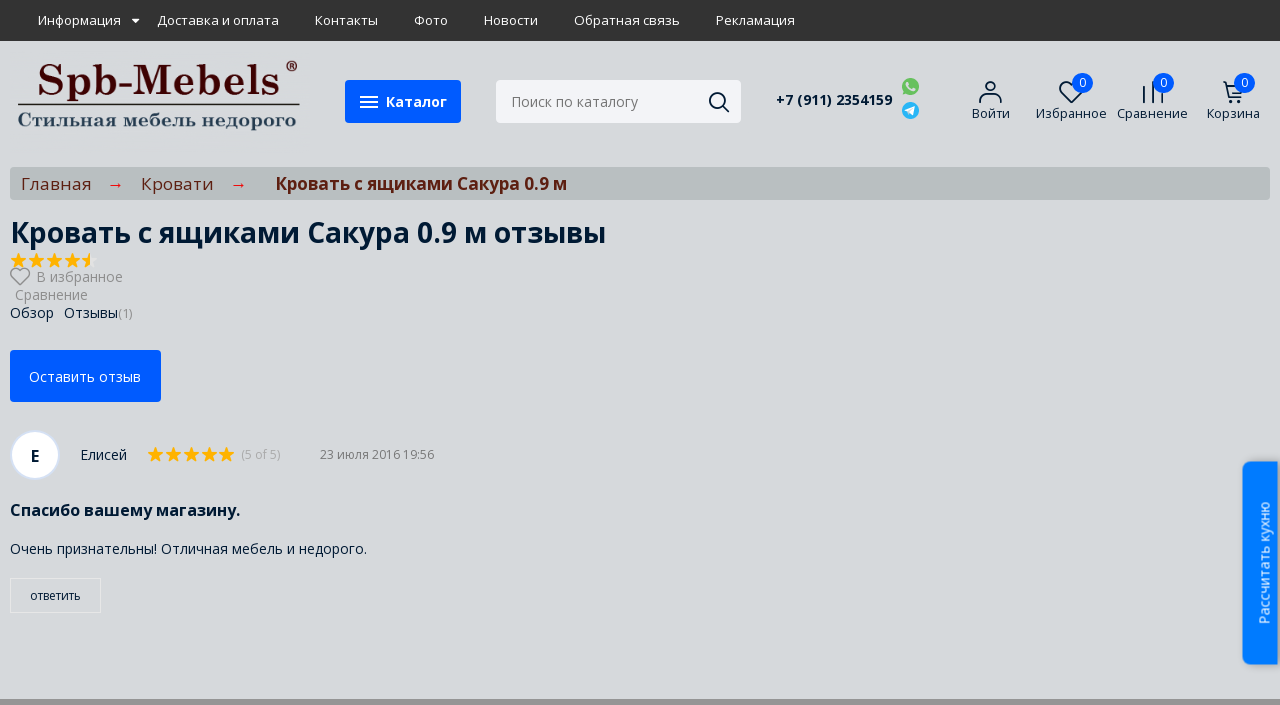

--- FILE ---
content_type: text/html; charset=UTF-8
request_url: https://spb-mebels.ru/product/krovat-sakura-odnospalnay/reviews/
body_size: 20348
content:
<!DOCTYPE html><html lang="ru" style="font-size: 14px;"><head prefix="og: http://ogp.me/ns#"><meta http-equiv="Content-Type" content="text/html; charset=utf-8"><meta name="viewport" content="width=device-width, initial-scale=1"><meta http-equiv="X-UA-Compatible" content="IE=edge"><title>Односпальная кровать с ящиками Сакура купить в магазине отзывы</title><meta name="Keywords" content="кровать с ящиком для белья, недорогая кровать, кровать Сакура, кровать с ящиками, кровать с матрасом, купить кровать, где купить кровать, кровать купить цена, купить двуспальную кровать, купить кровать, купить кровать в интернет магазине, купить кровать в интернете, купить кровать в магазине, купить кровать в спб, купить кровать в спб недорого, купить кровать с матрасом, купить кровать с матрасом недорого, купить кровать с ящиками, купить кровать двуспальную недорого, купить кровать дешево, купить кровать недорого, купить кровать недорого распродажа, купить кровать распродажа, купить односпальную кровать, купить спальную кровать, Отзывы"><meta name="Description" content="Недорогая односпальная кровать по доступной цене с двумя ящиками в каталоге СПб"><meta property="og:image" content="/logo.png" /><meta name="viewport" content="width=device-width, initial-scale=1"><link rel="canonical" href="https://spb-mebels.ru/product/krovat-sakura-odnospalnay/" /><link rel="icon" href="/favicon.svg" type="image/svg+xml"><link rel="alternate" type="application/rss+xml" title="Магазин мебели Spb-Mebels.ru" href="https://spb-mebels.ru/blog/rss/"><script>var globalThemeSettings = {isMobile: 0,};</script>

        <!-- css -->
        <link href="/wa-data/public/site/themes/free/site.css?v1.1.1.31" rel="stylesheet">

                    <link href="/wa-data/public/site/themes/free/free.custom.css?v1.1.1.31" rel="stylesheet">
        
        <style>
.product_action {
    background-color: #ffffff; /* Белый фон */
    border-radius: 10px;        /* Скругление углов */
    box-shadow: 0 4px 8px rgba(0, 0, 0, 0.1); /* Легкая тень */
    padding: 15px;              /* Внутренний отступ (по желанию) */
}
.header-top--links {
    background-color: #333333; /* Темно-серый фон */
    color: #ffffff;            /* Цвет текста по умолчанию */
    padding: 10px 20px;        /* Внутренний отступ */
    font-size: 14px;           /* Размер шрифта */
}

.header-top--links a {
    color: #ffffff;            /* Белый цвет для ссылок */
    text-decoration: none;     /* Убрать подчеркивание */
    margin: 0 8px;             /* Небольшие отступы между ссылками (по желанию) */
}

.header-top--links a:hover {
    text-decoration: underline; /* Подчеркивание при наведении */
}
.homepage-reviews {
    background-color: #ffffff; /* Белый фон */
    padding: 30px 15px;         /* Внутренние отступы (по желанию) */
    border-radius: 8px;         /* Скругление углов (по желанию) */
    box-shadow: 0 2px 6px rgba(0, 0, 0, 0.05); /* Легкая тень (по желанию) */
}
.juniq-header_menu-nav-sub.header-top_nav-sub,
.juniq-header_menu-nav-sub.header-top_nav-sub ul {
    background-color: #333333; /* Темно-серый фон */
    color: #ffffff;            /* Основной цвет текста */
    border-radius: 8px;        /* Скругление углов */
    padding: 10px 0;           /* Вертикальные отступы */
}

.juniq-header_menu-nav-sub.header-top_nav-sub a {
    color: #ffffff;            /* Белый цвет ссылок */
    text-decoration: none;     /* Убрать подчеркивание */
    display: block;
    padding: 8px 20px;
}

.juniq-header_menu-nav-sub.header-top_nav-sub a:hover {
    background-color: #444444; /* Легкий ховер при наведении */
    text-decoration: underline; /* Подчеркивание при наведении */
}
.product-cart__right {
    background-color: #ffffff; /* Белый фон */
    padding: 20px;              /* Внутренний отступ */
    border-radius: 8px;         /* Скругление углов */
    box-shadow: 0 2px 4px rgba(0, 0, 0, 0.05); /* Легкая тень */
}
.sidebar-categories,
.sidebar-categories * {
    background-color: #2e2e2e !important; /* Темно-серый фон */
    color: #ffffff !important;            /* Белый текст */
    border: 2px solid #2e2e2e
}

.sidebar-categories a {
    color: #ffffff !important;            /* Белые ссылки */
    text-decoration: none;                /* Убрать подчеркивание у ссылок */
}

.sidebar-categories a:hover {
    text-decoration: underline;           /* Подчеркивание при наведении */
}

.breadcrumbs {
  padding: 0;
  margin: 1rem 0;
  background-color: #B9BFC1; /* Светло-серо-голубой фон */
  border-radius: 4px;
  display: flex;
  flex-wrap: wrap;
  align-items: center;
  padding: 0.5rem 1rem;
}

.breadcrumbs > li {
  display: inline-block;
  font-size: 1.229rem;
  color: #000;
  margin: 0 0.214rem;
  white-space: nowrap;
  position: relative;
  list-style: none;
}

.breadcrumbs a {
  color: #0078d4; /* Цвет активных ссылок */
  text-decoration: none;
  padding: 0.4rem 0.8rem;
  border-radius: 4px;
  transition: background-color 0.2s ease, color 0.2s ease;
  display: inline-block;
}

.breadcrumbs a:hover {
  background-color: #d6eaff;
}

.breadcrumbs > li:nth-last-child(1) {
  font-weight: bold;
  color: #333;
  background: transparent;
  padding-left: 0.8rem;
}

.breadcrumbs>li a {
    color: #5d1f11;
}

.breadcrumbs>li .rarr {
    color: #ef0c0c;
}

.product_options .select-v-inline a {
    margin: 0 0.6rem 0.3rem 0;
    display: inline-block;
    background: #f2d7a7;
    text-decoration: none;
    position: relative;
    text-align: center;
    font-size: 1rem;
    padding: 6px 9px 6px;
    border: 1px solid #e8e8e8;
}
    .whatsapp-btn {
      display: inline-block;
      margin-top: 20px;
      padding: 12px 24px;
      background-color: #2E5A89;
      color: white;
      text-decoration: none;
      border-radius: 5px;
      font-weight: bold;
      transition: background 0.3s ease;
    }

    .whatsapp-btn:hover {
      background-color: #581C27;
    }
    .product-categories__item {
    color: #fff;
    background: #424852; !important;
    -webkit-box-shadow: none;
    box-shadow: none;
    text-decoration: none;
    padding: 6px 12px;
    border-radius: 16px;
    margin: 0rem 0.5rem 0.6rem 0;
    display: inline-block;
}
.tags.cloud a {
    display: inline-block;
    text-decoration: none;
    border: 0;
    margin: 0 1rem 1rem 0;
    font-size: 1rem;
    text-align: center;
    background: rgba(0, 0, 0, 0.04) !important;
    color: #fff;
    background: #424852 !important;
    padding: 6px 12px;
    border-radius: 16px;
}
.category-subcat_item, li.category-subcat_item {
    display: inline-block;
    background-color: #fffcf1;
    margin: 0 0.8rem 0.8rem 0;
    padding: 0.7rem 0.9rem;
    border-radius: 4px;
    position: relative;
</style>

        <script src="/wa-data/public/site/themes/free/jquery.min.js?v1.1.1.31"></script>

        <script src="/wa-apps/shop/plugins/kmyasovetnik/js/kmyasovetnik.min.js?1.2"></script>
<script src="/wa-apps/shop/plugins/reviewsphoto/../../../../wa-content/js/jquery-ui/jquery.ui.widget.min.js?1.1.5"></script>
<script src="/wa-apps/shop/plugins/reviewsphoto/../../../../wa-content/js/jquery-plugins/fileupload/jquery.iframe-transport.js?1.1.5"></script>
<script src="/wa-apps/shop/plugins/reviewsphoto/../../../../wa-content/js/jquery-plugins/fileupload/jquery.fileupload.js?1.1.5"></script>
<script src="/wa-apps/shop/plugins/reviewsphoto/js/reviewsphoto.js?1.1.5"></script>
<script src="/wa-apps/shop/plugins/reviewsphoto/js/jquery.blueimp-gallery.min.js?1.1.5"></script>


        <link href="/wa-data/public/shop/themes/free/shop.css?v1.1.1.31" rel="stylesheet"><link rel="stylesheet" href="/wa-apps/shop/plugins/smartsearch/css/themes/base/jquery.ui.all.css">
<link rel="stylesheet" href="/wa-apps/shop/plugins/smartsearch/css/themes/base/jquery.ui.theme.css">
<script src="/wa-content/js/jquery-ui/jquery.ui.core.min.js"></script>
<script src="/wa-content/js/jquery-ui/jquery.ui.widget.min.js"></script>
<script src="/wa-content/js/jquery-ui/jquery.ui.position.min.js"></script>
<script src="/wa-content/js/jquery-ui/jquery.ui.autocomplete.min.js"></script>

<style>
    .ui-autocomplete{
        width:  auto !important;
        z-index: 9999 !important;
    }
    .autocomplete_img{
        float: left;
    }
    .autocomplete_content{
        padding-left: 5px;
        float: left;
        width: 300px;
    }
    .autocomplete_clear{
        clear: both
    }
    a.autocomplete_link{
        color: #000000 !important;
    }
    a.autocomplete_link:hover{
        color: #000000 !important;
    }
    .autocomplete_price{
        color: #FF0000;
        font-weight: bold;
    }
</style>

<script>
    jQuery(function ($) {
        $(document).ready(function () {
            if ($("#search").length > 0) {
                $('#search').autocomplete({
                    delay: 500,
                    minLength: parseInt('2'),
                    source: function (request, response) {
                        request.term = request.term.replace(/^\s+|\s+$/g, '');
                        var query = request.term.replace(/\s+/g, '+');
                        $.ajax({
                            url: '/smartsearch/',
                            data: {
                                term: query
                            },
                            type: "GET",
                            dataType: "json",
                            success: function (data) {
                                if (data.status == 'ok') {
                                    var items = $.map(data.data, function (item) {
                                        var img = '';
                                        if (item.img_url) {
                                            img = '<img src="' + item.img_url + '" />';
                                        }
                                        return {
                                            label: item.name,
                                            value: item.name,
                                            url: item.frontend_url,
                                            text: '<div class="autocomplete_img">' + img + '</div>\
                                                <div class="autocomplete_content">\
                                                <span class="autocomplete_name">' + item.name + '</span>\
                                                <span class="autocomplete_price">' + item.price_str + '</span>\
                                                </div>\
                                                <br class="autocomplete_clear"/>'
                                        }
                                    });
                                    response(items);
                                }
                            }
                        });
                    },
                    select: function (event, ui) {
                        location.href = ui.item.url;
                    }
                }).data("autocomplete")._renderMenu = function (ul, items) {
                    $.each(items, function (index, item) {
                        $('<li></li>')
                                .data('item.autocomplete', item)
                                .append('<a href="' + item.url + '">' + item.text + '</a>')
                                .appendTo(ul);
                    });
                };
            }
        });
    });
</script><script>window.kmyasovetnikstat = '/kmyasovetnikstat/';</script><link rel="stylesheet" href="/wa-apps/shop/plugins/reviewsphoto/css/jquery.fileupload.css"/>
<style type="text/css">
	#reviewsphoto-wrapper { display: inline-block; }
	.reviewsphoto-uploaded-photo.example { display: none; }
	#reviewsphoto-button.disabled {
  opacity: 0.5;
}
</style>

        <style>body, .Product__features-title span, .category-menu, .menu-subcategory, .inp-search input, .modal-content, .checked-list__items, .jq-selectbox, select, .Nav__Primary-outer--full-width .dd-wrap, .Brands__Box--Found,.ui-slider-handle.ui-state-default, .ajax-search, .fixed-panel, .sidear-mobile form#filter-body, .sidear-mobile .filter__submit, .ajax-search-result,.Nav__horizontal--list .Nav__horizontal--list-2,.Nav__horizontal--list-2 .Nav__horizontal--list-3,.Nav__horizontal--list--transparent .Nav__horizontal--list-2 .Nav__horizontal--list-3 .Nav__horizontal--item-3,.filter_warehouse--box .filter-el_opts {background: #d6d9dc !important;}.product-total .product-total__text, body, body .link, body a, body .price, body .rating.-zero icon10.star:hover, .Nav__Primary-outer .cat-menu__item .fi-rr-angle-small-right, .header p.Nav-contact-callback, .carousel-vertical .bx-prev, .style-check.checked:before, .jq-checkbox.checked:before,body .star-rating-empty.star, body .star-rating-empty.star-hover,body .rating.-zero .icon10.star:hover, body select, body input, .header .product-custom_icon .icon, body .cat-views__el.selected, .Title__Main, .Orders__Link, .Compare__Item--Switch.selected .Compare__Button, .Product-stock_item-critical, .Product-stock_item-out {color: #001a34;fill: #001a34;}.fixed-panel .nav-cat-btn__action {background: #001a34;}.dotted-img__list li.dotted-img__item.-Active {background-color: #001a34;}.dotted-img__list li.dotted-img__item {border: 1px solid #001a34;}.bg-maincolor,input[type="button"].bg-maincolor,input[type="submit"].bg-maincolor,.admin-edit-links__el,.Single__Label--Flat.-Alternative .Single__Input--Checkbox:checked + .Single__Name--Flat,.Product-grid_cart .button,.filters-body .ui-widget-header,.filters .ui-slider-range .ui-widget-header,.filters .ui-state-hover,.pagination li.selected,.product_action-dialog-link:hover,.checked-list__items li.selected,.checked-list__items li:hover,.select-options li:hover,.Orders__Badge.-New,.Button__Primary,.pages .shop a.selected,.Orders__Badge.-New,.My__Button--Pin,.comment__label,.reviews__rating-fill, #themeOverride .wa-value input[type=submit],.Header__Banner,.cart-coupon-add-button_active,.slider-outer--photos .owl-dot.active>span{background: #005bff;}.sidebar-subcategories_el.selected > a, ul.menu-v > li a.selected {background: #005bff33;}.slider-outer--photos .owl-dot > span,.seo-filter-links .productfilters-feature-value-link,.filters .ui-widget-content .ui-state-default,.cat-sort .checked-list:hover, .My__Input--Pin,.product_options .select-v-inline a.selected,.filters-bar__item{border: 1px solid #005bff;}.product_options .select-v-inline a.selected {box-shadow: inset 0 0 0 1px#005bff;}.step-item,.productfilters-feature-value-link,.checked-list__items li:hover:not(:last-child),.select-options li:hover:not(:last-child) {border-bottom: 1px solid #005bff !important;}.subcat-opened__el-name:hover a,.sub-category-opened__sub:hover a,.seo-filter-links .productfilters-feature-value-link,.Compare__Item--Switch.selected .Compare__Button,.head_info-massage .head_info-massage__closeку:hover,.head_info-massage a, .quickorder-button {color: #005bff !important;}.image-preview.selected:not(.image-preview--video),.option-color_outer._only-text.checked,.image-preview.selected.image-preview--video,.cart-coupon-add-button_active {border: 2px solid #005bff;}@media (min-width: 1026px) {.style-check:hover {border: 2px solid #005bff;}}#themeOverride input.wa-input:hover,#themeOverride .wa-order-form-wrapper .wa-step-shipping-section .wa-delivery-types-section .wa-types-list .wa-type-wrapper.is-active,#themeOverride .wa-order-form-wrapper .wa-step-payment-section .wa-methods-list.wide .wa-method-wrapper.is-active,#themeOverride .wa-input:not(:disabled):hover, #themeOverride .wa-textarea:not(:disabled):hover, #themeOverride .wa-input:not([readonly]):hover, #themeOverride .wa-textarea:not([readonly]):hover,.wa-value input[type=email]:hover, .wa-value input[type=password]:hover, .wa-value input[type=text]:hover,[data-quickorder-pb],.quickorder-form [data-quickorder-pfb],.product_add2cart .addtocart.button.added,.fixed-add2cart-panel .added,.main-slider_item-cart .main-slider_item-btn.added,.Product-grid_bottom .button.added, .Product-table-buy .button.added, .slider-outer--products .owl-dot > span, .head_info-massage .head_info-massage__closeку:hover, input[type=text]:hover, input[type=search]:hover, input[type=email]:hover, input[type=password]:hover, input[type=number]:hover, textarea:hover, select:hover:not([disabled]), .Single__Label--Flat.-Alternative:hover .Single__Input--Checkbox:checked + .Single__Name--Flat:hover, .jq-selectbox:hover, .option-color_outer.checked .filter-option-color {border: 1px solid #005bff;}.style-check.checked {background: #005bff;border: 2px solid #005bff;}.Nav__Primary-outer--dd .Nav__horizontal--link:hover:before {background: #005bff;width: 100%;}.review__value__num span,.footer .footer-col__item a:hover,li.tabs_item:hover,.product_link-full a:hover,.quickorder-form [data-quickorder-pfb],.Nav__horizontal--link-2:hover, .Nav__horizontal--link-3:hover,.main-slider_item-cart .main-slider_item-btn.added,.Product-table-buy .button.added,.Product-grid_bottom .button.added,.product_add2cart .addtocart.button.added,.fixed-add2cart-panel .added,.Nav__Primary-outer--dd .Nav__horizontal--link:hover,.review__user-name i{color: #005bff;}.df-block.product-top-actions .product-action.active i.fi-rr-heart {color: #f91155;}.df-block.product-top-actions .product-action.active i.fi-rr-heart:before {content: "\e93b"}.Compare__Item--Switch .Compare__Button, .Orders__Link--Single:hover, .filters-checked__item, .Product-grid_action .product-action.active, .cat-content .product-action.active, .df-block.product-top-actions .product-action.active, .circle-progress__rate {color: #005bff;}.product__yedinitsa-izmereniya,.Product-grid_action .product-action.active .fi-rr-heart,.cat-content .product-action.active, .product-total {color: #f91155;}.Product-grid_action .product-action.active .fi-rr-heart:before{content: "\e93b";}.filter-el .filter-el_opts::-webkit-scrollbar-thumb,#nav-cat .dd-wrap::-webkit-scrollbar-thumb{background-color: #005bff;}#themeOverride .checkout-step-content .jq-checkbox.checked {background: #005bff;border: 2px solid #005bff;}@media (max-width: 1024px) {.Product-grid_action .product-action:hover {color: #005bff;}}.reviews__svg svg circle {stroke: #005bff;}.header p.Nav-contact-callback:hover, .header .product-custom--link:hover, .header .product-custom--link:hover .icon, .header-top_nav > ul > li > a:hover, .homepage-brands .button, .homepage-brands button, .homepage-brands input[type=button], .homepage-brands input[type=submit], .dd-wrap .currency_item:hover {color: #005bff;}@media (min-width: 1026px) {.style-check:hover {color: #005bff;}}.bg-sdСolor,.button, .button.disabled:hover,.plugin_arrived-button a,button, button.disabled:hover,input[type=button], input[type=button].disabled:hover,input[type=submit], input[type=submit].disabled:hover,.compare-list-switch li.selected, .owl-dot.active > span,.product-added-msg {background: #005bff;}.call-b-input input[type="submit"] {background: #005bff !important;}.jq-checked__arrow-trigger {border-right: 5px solid transparent;border-left: 5px solid transparent;}input[type="button"].bg-maincolor:hover,input[type="submit"].bg-maincolor:hover,.seo-filter-links .productfilters-feature-value-link:hover {background: #005bff !important;}.product-added-msg:after,.dd-wrap:after {border: 5px solid transparent;}.radio-styler.checked,.jq-radio.checked {border-color: #005bff;}.radio-styler.checked:before,.jq-radio.checked:before,.style-check.checked {background-color: #005bff;}.grid-gallery._tile-active .grid-gallery__el:hover:before {background: #005bff !important;}.pages li.is-selected span, .h-staff, .b-comments-section .b-list-section .b-comment-wrapper .b-comment .b-credentials .b-staff,.wa-product-edit-dialog .wa-cart-section .wa-features-wrapper .wa-feature-wrapper:not(.color) .wa-variants-list .wa-variant.selected {background: #005bff !important;}.protilegallery_wrapper .protilegallery_tiles .protilegallery_tile:hover:before {background: #005bff !important;}.search-modal__btn-find,.timeline > li > a,.filters-bar__item--full{background: #005bff;}.step-item:first-child,.timeline ul li:before {border-left: 1px solid #005bff;}.step-item:last-child {border-right: 1px solid #005bff;}.step-item,.timeline ul li:after {border-top: 1px solid #005bff;}.step-item:before {border-left: 21px solid #005bff;}.footer {background: #959595;}.filters-bar__item--full,.search-modal__btn-find,.plugin_arrived-button a,.pages li.is-selected span, .h-staff, .b-comments-section .b-list-section .b-comment-wrapper .b-comment .b-credentials .b-staff,.style-check.checked:before, .button, button, input[type=button], input[type=submit], .admin-edit-links__el, .btn-settings, .nav-cat-btn, .product-custom_short-count, .header__cart-count, .select-options li:hover,.pages .shop a.selected, .checked-list__items li.selected a, .checked-list__items li:hover a, .product-added-msg, .My__Button--Pin, .comment__label, .cart-coupon-add-button_active {color: #fff}.nav-cat-btn__action {background: #fff;}.mobile .nav-cat-btn__action {background: #001a34;}</style>
        <style>@font-face {font-family: 'free-font';src:  url('/wa-data/public/site/themes/free/fonts/free/fonts/free-font.eot?v1.1.1.31');src:  url('/wa-data/public/site/themes/free/fonts/free/fonts/free-font.eot?v1.1.1.31') format('embedded-opentype'),url('/wa-data/public/site/themes/free/fonts/free/fonts/free-font.ttf?v1.1.1.31') format('truetype'),url('/wa-data/public/site/themes/free/fonts/free/fonts/free-font.woff?v1.1.1.31') format('woff'),url('/wa-data/public/site/themes/free/fonts/free/fonts/free-font.svg?v1.1.1.31') format('svg');font-weight: normal;font-style: normal;font-display: block;}body, button, input, optgroup, select, textarea {font-family: 'Open Sans', arial, sans-serif;}@media (min-width: 950px) {.footer_logo img, .header_logo img {width: 300px;}}@media (max-width: 950px) {.footer_logo img, .header_logo img {width: 190px;}}.Product-grid_name {height: 2.7rem;overflow: hidden;}.Nav-search input.Nav-inp-search,.home-slider-photos_el-content img,.promo-cards__item--outer,.quickorder-form [data-quickorder-pfb],.Cart__Qty, .b-comments-section, .option-color_outer._only-text, .review-write__btn, .nav-cat-btn, .admin-edit-links__el, .product_add2cart .addtocart, .wa-order-cart-wrapper .wa-cart-details .wa-coupon-section .wa-input, .wa-button,.wa-submit-button, .addtocart--mini, .filter-el--btns input[type="submit"], .Product-grid_cart .button, .main-slider_item-btn, .product-added-msg, .My__Button--Pin, .sidear-mobile form#filter-body.show .filter__submit input[type=submit], .stock__popap-box,.filter_warehouse--box .filter-el_opts, .pagination li.selected, .pages .shop a, .button, .button-link, button, input[type=button], input[type=submit]{border-radius: 4px;}.product_options .select-v-inline a{border-radius: 8px;}.image-preview.selected,.image-preview.selected.image-preview--video {border-radius: 4px;}.inp-search > i {border-radius: 0 4px 4px 0;}</style>



        <!-- Yandex.Metrika counter -->
<script type="text/javascript" >
   (function(m,e,t,r,i,k,a){m[i]=m[i]||function(){(m[i].a=m[i].a||[]).push(arguments)};
   m[i].l=1*new Date();
   for (var j = 0; j < document.scripts.length; j++) {if (document.scripts[j].src === r) { return; }}
   k=e.createElement(t),a=e.getElementsByTagName(t)[0],k.async=1,k.src=r,a.parentNode.insertBefore(k,a)})
   (window, document, "script", "https://mc.yandex.ru/metrika/tag.js", "ym");

   ym(22677305, "init", {
        clickmap:true,
        trackLinks:true,
        accurateTrackBounce:true,
        webvisor:true,
        trackHash:true,
        ecommerce:"dataLayer"
   });
</script>
<noscript><div><img src="https://mc.yandex.ru/watch/22677305" style="position:absolute; left:-9999px;" alt="" /></div></noscript>
<!-- /Yandex.Metrika counter -->
<!-- Pixel Code for https://leadap.ru/ -->
<script defer src="https://leadap.ru/pixel/h1ly0psffagdsmsjklwsxo947lawv1mk"></script>
<!-- END Pixel Code -->

  <!-- Your code --><script async src="https://www.googletagmanager.com/gtag/js?id=UA-31931176-2"></script>
<script>
  window.dataLayer = window.dataLayer || [];
  function gtag(){dataLayer.push(arguments);}
  gtag('js', new Date());

  gtag('config', 'UA-31931176-2');
  
</script>

                                                        
        <link href="https://fonts.googleapis.com/css2?family=Open+Sans:ital,wght@0,400;0,700;1,400;1,700&display=swap" rel="stylesheet"><link href="/wa-data/public/site/themes/free/fonts/free/style.css?v1.1.1.31" rel="stylesheet">
    </head>

    <body id="themeOverride">
    
    
            <div class="header-top--links"><div class="container"><div class="header-top_menu"><div data-id="header_menu-nav" class="header-top_menu-btn js-nav-button"></div><nav id="header_menu-nav" class="header-top_nav"><ul class="js-resp-nav-top"><li class="js-resp-nav-top-el juniq-header-top-nav-el"><a target="_self" href="/informacija/">Информация</a><i class="js-top-nav-caret nav-caret fi-rr-caret-down"></i><div class="juniq-header_menu-nav-sub header-top_nav-sub"><ul class="top-border-color"><li><a target="_self"  href="/informacija/sborka-mebeli/">Сборка мебели</a></li><li><a target="_self"  href="/informacija/garantiya/">Гарантия на мебель</a></li><li><a target="_self"  href="/informacija/kak-sdelat-zakaz/">Как купить</a></li></ul></div></li><li class="js-resp-nav-top-el juniq-header-top-nav-el"><a target="_self" href="/dostavka/">Доставка и оплата</a></li><li class="js-resp-nav-top-el juniq-header-top-nav-el"><a target="_self" href="/1/">Контакты</a></li><li class="js-resp-nav-top-el juniq-header-top-nav-el"><a target="_self" href="/photos/">Фото</a></li><li class="js-resp-nav-top-el juniq-header-top-nav-el"><a target="_self" href="/blog/">Новости</a></li><li class="js-resp-nav-top-el juniq-header-top-nav-el"><a target="_self" href="/obratnaya-svyaz/">Обратная связь</a></li><li class="js-resp-nav-top-el juniq-header-top-nav-el"><a target="_blank" href="/reklamatsiya.html/">Рекламация</a></li><li class="js-resp-nav-top-else juniq-header-top-nav-el header-top_nav-else hide"><span class="link">Еще</span> <i class=""></i><div class="header-top_nav-sub juniq-header_menu-nav-sub"><ul class="js-resp-subnav-else top-border-color"></ul></div></li></ul></nav></div><div class="header-top--right"></div></div></div>


    

    <header class="header header--none-mb-pb">
        
        <div class="container">
            <div class="header--left">
    
    
                    <a class="header_logo maincolor" href="/">
                            <img src="/wa-data/public/site/themes/free/img/logo.png?v1736686650" alt="Магазин мебели Spb-Mebels.ru" id="logo">
                    </a>
                <div class="nav-cat js-dd-outer">
            <div data-id="nav-cat" class="js-btnDrop-down nav-cat-btn bg-sdСolor ">
                <div class="nav-cat-btn__action__wrap">
                    <div class="nav-cat-btn__action nav-cat-btn__action--top"></div>
                    <div class="nav-cat-btn__action nav-cat-btn__action--middle"></div>
                    <div class="nav-cat-btn__action nav-cat-btn__action--bottom"></div>
                </div>
                Каталог
            </div>
        </div>
    </div>


<div class="header--right">
            <div class="Nav-search juniq-header-search">
                            <form method="get" action="/search/" class="js-Nav-search Nav-search_form">
                    <div class="inp-search">
                        <input class="Nav-inp-search js-ajax-search" autocomplete="off"
                               type="text" name="query" value=""
                               placeholder="Поиск по каталогу"/>
                        <div class="ajax-search-result js-ajax-search-result"></div>
                        <i class="fi-rr-search js-submit-form"></i>
                    </div>
                    <div class="inp-search--wrap"></div>
                </form>
                    </div>
        <div class="Nav-contact-info">
            <div class="Nav-contact-info--left">
                <a href="tel:+7(911)2354159" class="Nav-contact-phone">
                    +7 (911) 2354159
                </a>
                                                                            </div>
            <div class="Nav-contact-info--right">
                                    <a href="https://wa.me/79112354159">
                        <svg xmlns="http://www.w3.org/2000/svg" xmlns:xlink="http://www.w3.org/1999/xlink" enable-background="new 0 0 128 128"  version="1.1" viewBox="0 0 128 128" xml:space="preserve"><g id="_x36__stroke"><g id="WhatsApp"><rect clip-rule="evenodd" fill="none" fill-rule="evenodd" height="128" width="128"/><path clip-rule="evenodd" d="M46.114,32.509    c-1.241-2.972-2.182-3.085-4.062-3.161c-0.64-0.037-1.353-0.074-2.144-0.074c-2.446,0-5.003,0.715-6.546,2.295    c-1.88,1.919-6.545,6.396-6.545,15.576c0,9.181,6.695,18.06,7.598,19.303c0.941,1.24,13.053,20.354,31.86,28.144    c14.707,6.095,19.071,5.53,22.418,4.816c4.89-1.053,11.021-4.667,12.564-9.03c1.542-4.365,1.542-8.09,1.09-8.88    c-0.451-0.79-1.693-1.24-3.573-2.182c-1.88-0.941-11.021-5.456-12.751-6.058c-1.693-0.639-3.31-0.413-4.588,1.393    c-1.806,2.521-3.573,5.08-5.003,6.622c-1.128,1.204-2.972,1.355-4.514,0.715c-2.069-0.864-7.861-2.898-15.008-9.256    c-5.53-4.928-9.291-11.06-10.381-12.904c-1.091-1.881-0.113-2.973,0.752-3.988c0.941-1.167,1.843-1.994,2.783-3.086    c0.941-1.091,1.467-1.655,2.069-2.935c0.64-1.241,0.188-2.521-0.263-3.462C51.418,45.414,47.657,36.233,46.114,32.509z M63.981,0    C28.699,0,0,28.707,0,63.999c0,13.996,4.514,26.977,12.187,37.512L4.212,125.29l24.6-7.862C38.93,124.125,51.004,128,64.019,128    C99.301,128,128,99.291,128,64.001c0-35.292-28.699-63.999-63.981-63.999h-0.037V0z" fill="#67C15E" fill-rule="evenodd" id="WhatsApp_1"/></g></g></svg>
                    </a>
                                                    <a href="https://t.me/spb_mebels">
                        

                            <svg version="1.1"  xmlns="http://www.w3.org/2000/svg" xmlns:xlink="http://www.w3.org/1999/xlink" x="0px" y="0px"
                                 viewBox="0 0 20 20" style="enable-background:new 0 0 20 20;" xml:space="preserve" width="15px" height="15px">
                                            <style>
                                                .st0{fill:#29B6F6;}
                                                .st1{fill:#FFFFFF;}
                                                .st2{fill:#B0BEC5;}
                                                .st3{fill:#CFD8DC;}
                                            </style>
                                <path class="st0" d="M10,0C4.5,0,0,4.5,0,10s4.5,10,10,10s10-4.5,10-10S15.5,0,10,0z"/>
                                <path class="st1" d="M15,5.5l-1.9,9.6c0,0-0.1,0.4-0.6,0.4c-0.3,0-0.4-0.1-0.4-0.1L8,12l-2-1l-2.5-0.7c0,0-0.5-0.1-0.5-0.5
                                                c0-0.3,0.5-0.5,0.5-0.5l10.7-4.2c0,0,0.3-0.1,0.6-0.1C14.8,5,15,5.1,15,5.3C15,5.4,15,5.5,15,5.5z"/>
                                <path class="st2" d="M9.5,13.3l-1.7,1.7c0,0-0.1,0.1-0.2,0.1c0,0-0.1,0-0.1,0L8,12L9.5,13.3z"/>
                                <path class="st3" d="M12.9,7.1c-0.1-0.1-0.2-0.1-0.4,0L6,11c0,0,1.1,2.9,1.2,3.5C7.4,15,7.5,15,7.5,15L8,12l4.9-4.5
                                                C13,7.4,13,7.2,12.9,7.1z"/>
                            </svg>
                        
                    </a>
                            </div>
        </div>
    
    <div class="Nav-product-custom">
                
        
        
                    <div class="product-custom--lk product-custom">
                <a class="js-products-link product-custom--link" href="/my/">
                    <div class="product-custom_icon maincolor">
                        <i class="fi-rr-user icon"></i>
                    </div>
                                            <span>Войти</span>
                                    </a>
            </div>
                                                                <div class="js-favorites-preview product-custom">
                <a class="js-products-link product-custom--link"
                   href="/search/?list=favorites">
                    <div class="product-custom_icon maincolor">
                        <i class="fi-rr-heart icon"></i>
                        <span class="js-products-count product-custom_short-count bg-sdСolor">0</span>
                    </div>
                    <span>Избранное</span>
                </a>
                <div class="product-msg-added-wrap js-product-added-msg">
                    <div class="product-added-msg br-top-sdСolor shadow">
                        Товар добавлен в список избранных
                    </div>
                </div>
            </div>
        
                                
                                                                    <div class="js-preview-compare product-custom">
                <a class="js-products-link product-custom--link" href="/compare/">
                    <div class="product-custom_icon maincolor">
                        <div class="fi-rr-compare icon"></div>
                        <span class="js-products-count product-custom_short-count bg-sdСolor">0</span>
                    </div>
                    <span>Сравнение</span>
                </a>
                <div class="product-msg-added-wrap js-product-added-msg">
                    <div class="product-added-msg br-top-sdСolor shadow">
                        Товар добавлен в список сравнения
                    </div>
                </div>
            </div>
        
                                <div class="header__cart juniq-header-preview-cart js-cart-header product-custom" data-url="/cart/">
                <a class="product-custom--link" href="/cart/">
                    <div class="product-custom_icon">
                        <i class="icon fi-rr-shopping-cart sdСolor"></i>
                        <span class="js-cart-preview-count header__cart-count bg-maincolor">0</span>
                    </div>
                    <span>Корзина</span>
                </a>
                <div class="product-msg-added-wrap product-msg-added-wrap--cart js-product-added-msg">
                    <div class="product-added-msg br-top-sdСolor shadow">
                        Товар добавлен в корзину!
                    </div>
                </div>
            </div>
            </div>
</div>


        </div>
        <div class="Nav__Primary-outer js-moved-content  Nav__Primary-outer--full-width"><div class="Nav__Primary container"><div id="nav-cat" class="nav-cat_wrap js-dd-wrap" data-lazy="1" data-delay="2000"><div class="js-bg cat-nav-bg mfp-bg mfp-ready"></div><div class="dd-wrap"><div class="container"><div class="category-menu js-category-menu-wrap"><div class="js-cat-subs-disclosed has-subs active cat-menu__item"><div class="cat-menu__item-link"><div class="cat-menu__item-title cat-menu__item-title--has-image"><span class="cat-menu__item--icon"><img src="/wa-data/public/shop/wmimageincatPlugin/categories/557/icon_175.jpg" alt=""></span><a href="/category/kuhni-spb/">Кухни</a></div></div><i class="js-cat-item-caret fi-rr-angle-small-right"></i><div class="menu-subcategory cols-3 menu-subcategory--disclosed js-subcategory-menu" style="display: block"><div class="sub-category_cols"><div class="sub-category_col"><div class="subcat-opened__el"><div class="subcat-opened__el-name"><a  href="/category/kukhni-na-zakaz/">Кухни на заказ</a></div></div><div class="subcat-opened__el"><div class="subcat-opened__el-name"><a  href="/category/aksesuary-dlya-kukhni-stoleshnitsy-stenovye-paneli-i-dr/">Аксессуары для кухни</a></div></div><div class="subcat-opened__el"><div class="subcat-opened__el-name"><a  href="/category/uglovye-kukhni/">Угловые кухни</a></div></div><div class="subcat-opened__el"><div class="subcat-opened__el-name"><a  href="/category/pryamye-kukhni-v-spb--shirokiy-vybor-modeley/">Прямые кухни</a></div></div><div class="subcat-opened__el"><div class="subcat-opened__el-name"><a  href="/category/gotovye-kukhni/">Готовые кухни</a></div></div><div class="subcat-opened__el"><div class="subcat-opened__el-name"><a  href="/category/malenkie-kukhni/">Маленькие кухни</a></div></div></div><div class="sub-category_col"><div class="subcat-opened__el"><div class="subcat-opened__el-name"><a  href="/category/kukhnya-ayvori-moduli/">Кухня Айвори модули</a></div></div><div class="subcat-opened__el"><div class="subcat-opened__el-name"><a  href="/category/kukhnya-praga-moduli/">Кухня Прага модули</a></div></div><div class="subcat-opened__el"><div class="subcat-opened__el-name"><a  href="/category/kukhnya-tekhno-moduli/">Кухня Техно модули</a></div></div><div class="subcat-opened__el"><div class="subcat-opened__el-name"><a  href="/category/kukhnya-uta-moduli/">Кухня Юта модули</a></div></div><div class="subcat-opened__el"><div class="subcat-opened__el-name"><a  href="/category/stoly-i-stulya-kukhonnye/">Столы и стулья кухонные</a></div></div><div class="subcat-opened__el"><div class="subcat-opened__el-name"><a  href="/category/kukhnya-sharlotta---belyy-glyanets/">Кухня Шарлотта - Белый (глянец)</a></div></div></div><div class="sub-category_col"><div class="subcat-opened__el"><div class="subcat-opened__el-name"><a  href="/category/kukhnya-sharlotta-nizhnie-moduli-shokolad-glyanets/">Кухня Шарлотта Шоколад / Белый (глянец)</a></div></div><div class="subcat-opened__el"><div class="subcat-opened__el-name"><a  href="/category/kukhnya-sharlotta-nizhnie-moduli-zelenyy-glyanets/">Кухня Шарлотта - Зеленый / Белый (глянец)</a></div></div><div class="subcat-opened__el"><div class="subcat-opened__el-name"><a  href="/category/kukhnya-sharlotta-nizhnie-moduli-bordo-glyanets/">Кухня Шарлотта - Бордо/Белый (глянец)</a></div></div><div class="subcat-opened__el"><div class="subcat-opened__el-name"><a  href="/category/kukhnya-sharlota-glyanets-bordo-verkhnie-moduli/">Кухня Шарлотта - Бордо (глянец)</a></div></div></div></div></div>

</div><div class="js-cat-subs-disclosed has-subs cat-menu__item"><div class="cat-menu__item-link"><div class="cat-menu__item-title cat-menu__item-title--has-image"><span class="cat-menu__item--icon"><img src="/wa-data/public/shop/wmimageincatPlugin/categories/556/icon_178.jpg" alt=""></span><a href="/category/spalnye-garnitury/">Спальни</a></div></div><i class="js-cat-item-caret fi-rr-angle-small-right"></i><div class="menu-subcategory cols-3 menu-subcategory--disclosed js-subcategory-menu"><div class="sub-category_cols"><div class="sub-category_col"><div class="subcat-opened__el"><div class="subcat-opened__el-name"><a  href="/category/paskal-modulnaya-mebel-v-detskuyu/">Паскаль детская модульная мебель</a></div></div><div class="subcat-opened__el"><div class="subcat-opened__el-name"><a  href="/category/spalnya-basya-moduli/">Спальня Бася модули</a></div></div><div class="subcat-opened__el"><div class="subcat-opened__el-name"><a  href="/category/moduli-spalnya-salomeya/">Спальня Саломея модули</a></div></div></div><div class="sub-category_col"><div class="subcat-opened__el"><div class="subcat-opened__el-name"><a  href="/category/moduli-spalnya-fiesta/">Спальня Фиеста модули</a></div></div><div class="subcat-opened__el"><div class="subcat-opened__el-name"><a  href="/category/moduli-spalni-sakura/">Спальня Сакура модули</a></div></div><div class="subcat-opened__el"><div class="subcat-opened__el-name"><a  href="/category/mаlenkie-spalni-spb/">Маенькие спальни</a></div></div></div><div class="sub-category_col"><div class="subcat-opened__el"><div class="subcat-opened__el-name"><a  href="/category/kupit-spalni-spb/">Спальные гарнитуры</a></div></div><div class="subcat-opened__el"><div class="subcat-opened__el-name"><a  href="/category/krovati/">Кровати</a></div></div><div class="subcat-opened__el"><div class="subcat-opened__el-name"><a  href="/category/shkafy--komody--tumby/">Шкафы / Комоды / Тумбы</a></div></div></div></div></div>

</div><div class="js-cat-subs-disclosed has-subs cat-menu__item"><div class="cat-menu__item-link"><div class="cat-menu__item-title cat-menu__item-title--has-image"><span class="cat-menu__item--icon"><img src="/wa-data/public/shop/wmimageincatPlugin/categories/563/icon_181.jpg" alt=""></span><a href="/category/krovati/">Кровати</a></div></div><i class="js-cat-item-caret fi-rr-angle-small-right"></i><div class="menu-subcategory cols-2 menu-subcategory--disclosed js-subcategory-menu"><div class="sub-category_cols"><div class="sub-category_col"><div class="subcat-opened__el"><div class="subcat-opened__el-name"><a  href="/category/krovati-dvuspalnye/">Кровати двуспальные</a></div></div><div class="subcat-opened__el"><div class="subcat-opened__el-name"><a  href="/category/krovati-odnospalnye/">Кровати односпальные</a></div></div></div><div class="sub-category_col"><div class="subcat-opened__el"><div class="subcat-opened__el-name"><a  href="/category/krovati-s-yashchikami/">Кровати с ящиками</a></div></div><div class="subcat-opened__el"><div class="subcat-opened__el-name"><a  href="/category/krovati-s-blokom/">Кровати с прикроватным блоком</a></div></div></div></div></div>

</div><div class="js-cat-subs-disclosed has-subs cat-menu__item"><div class="cat-menu__item-link"><div class="cat-menu__item-title cat-menu__item-title--has-image"><span class="cat-menu__item--icon"><img src="/wa-data/public/shop/wmimageincatPlugin/categories/560/icon_184.jpg" alt=""></span><a href="/category/stenki/">Стенки</a></div></div><i class="js-cat-item-caret fi-rr-angle-small-right"></i><div class="menu-subcategory cols-2 menu-subcategory--disclosed js-subcategory-menu"><div class="sub-category_cols"><div class="sub-category_col"><div class="subcat-opened__el"><div class="subcat-opened__el-name"><a  href="/category/modulnaya-sistema-dlya-gostinoy-fiesta/">Модульная система для гостиной Фиеста</a></div></div></div><div class="sub-category_col"><div class="subcat-opened__el"><div class="subcat-opened__el-name"><a  href="/category/modulnaya-sistema-dlya-gostinoy-sakura/">Модульная система для гостиной Сакура</a></div></div></div></div></div>

</div><div class="js-cat-subs-disclosed has-subs cat-menu__item"><div class="cat-menu__item-link"><div class="cat-menu__item-title cat-menu__item-title--has-image"><span class="cat-menu__item--icon"><img src="/wa-data/public/shop/wmimageincatPlugin/categories/559/icon_187.jpg" alt=""></span><a href="/category/prihozhie/">Прихожие</a></div></div><i class="js-cat-item-caret fi-rr-angle-small-right"></i><div class="menu-subcategory cols-3 menu-subcategory--disclosed js-subcategory-menu"><div class="sub-category_cols"><div class="sub-category_col"><div class="subcat-opened__el"><div class="subcat-opened__el-name"><a  href="/category/prikhozhaya-miks-art-moduli/">Прихожая МИКС АРТ модули</a></div></div></div><div class="sub-category_col"><div class="subcat-opened__el"><div class="subcat-opened__el-name"><a  href="/category/prikhozhaya-sakura-moduli/">Прихожая Сакура (модули)</a></div></div></div><div class="sub-category_col"><div class="subcat-opened__el"><div class="subcat-opened__el-name"><a  href="/category/prikhozhaya-yeva-modulnaya/">Прихожая Ева Модульная</a></div></div></div></div></div>

</div><div class="js-cat-subs-disclosed has-subs cat-menu__item"><div class="cat-menu__item-link"><div class="cat-menu__item-title cat-menu__item-title--has-image"><span class="cat-menu__item--icon"><img src="/wa-data/public/shop/wmimageincatPlugin/categories/558/icon_190.jpg" alt=""></span><a href="/category/shkafy/">Шкафы</a></div></div><i class="js-cat-item-caret fi-rr-angle-small-right"></i><div class="menu-subcategory cols-3 menu-subcategory--disclosed js-subcategory-menu"><div class="sub-category_cols"><div class="sub-category_col"><div class="subcat-opened__el"><div class="subcat-opened__el-name"><a  href="/category/shkafy-serii-sakura/">Шкафы серии Сакура</a></div></div></div><div class="sub-category_col"><div class="subcat-opened__el"><div class="subcat-opened__el-name"><a  href="/category/shkafy-raspashnye/">Шкафы распашные</a></div></div></div><div class="sub-category_col"><div class="subcat-opened__el"><div class="subcat-opened__el-name"><a  href="/category/shkafy-kupe/">Шкафы-Купе</a></div></div></div></div></div>

</div><div class="js-cat-subs-disclosed has-subs cat-menu__item"><div class="cat-menu__item-link"><div class="cat-menu__item-title cat-menu__item-title--has-image"><span class="cat-menu__item--icon"><img src="/wa-data/public/shop/wmimageincatPlugin/categories/565/icon_196.jpg" alt=""></span><a href="/category/raznaja-mebel/">Малые формы</a></div></div><i class="js-cat-item-caret fi-rr-angle-small-right"></i><div class="menu-subcategory cols-3 menu-subcategory--disclosed js-subcategory-menu"><div class="sub-category_cols"><div class="sub-category_col"><div class="subcat-opened__el"><div class="subcat-opened__el-name"><a  href="/category/komody/">Комоды</a></div></div></div><div class="sub-category_col"><div class="subcat-opened__el"><div class="subcat-opened__el-name"><a  href="/category/prikrovatnye-tumby/">Прикроватные тумбы</a></div></div></div><div class="sub-category_col"><div class="subcat-opened__el"><div class="subcat-opened__el-name"><a  href="/category/tualetnye-stoliki/">Туалетные столики</a></div></div></div></div></div>

</div><div class=" cat-menu__item"><div class="cat-menu__item-link"><div class="cat-menu__item-title cat-menu__item-title--has-image"><span class="cat-menu__item--icon"><img src="/wa-data/public/shop/wmimageincatPlugin/categories/561/icon_193.jpg" alt=""></span><a href="/category/matrasy-ortopedicheskie/">Матрасы</a></div></div></div></div></div></div></div>
</div></div>    <script>
        $(document).ready(function () {
            let textElse = `Еще`;

            $('.js-open-other-cat-child').click(function () {
                if ($(this).siblings('.hide').length){
                    $(this).siblings('.hide').each(function () {
                        $(this).removeClass('hide');
                        $(this).addClass('show');
                    });
                    $(this).find('.item-more-else').fadeOut(0);
                    $(this).find('.item-more-hide').fadeIn(0);
                } else {
                    $(this).siblings('.show').each(function () {
                        $(this).removeClass('show');
                        $(this).addClass('hide');
                    });
                    $(this).find('.item-more-else').fadeIn(0);
                    $(this).find('.item-more-hide').fadeOut(0);
                }
            })
        });
    </script>

            </header>



        <div class="inner-wrap">
        <div class="container">
            
            <main id="main-content" >
                <div class="breadcrumbs--box"><ul class="breadcrumbs" itemscope itemtype="http://schema.org/BreadcrumbList"><li itemscope itemprop="itemListElement" itemtype="http://schema.org/ListItem"><a itemprop="item" href="/"><span itemprop="name">Главная</span></a> <span class="rarr">&rarr;</span> <meta itemprop="position" content="1"></li><li itemscope itemprop="itemListElement" itemtype="http://schema.org/ListItem"><a itemprop="item" href="/category/krovati/"><span itemprop="name">Кровати</span></a> <span class="rarr">&rarr;</span><meta itemprop="position" content="2"></li><li itemscope itemprop="itemListElement" itemtype="http://schema.org/ListItem"><a itemprop="item" href="/product/krovat-sakura-odnospalnay/"><span itemprop="name">Кровать с ящиками Сакура 0.9 м</span></a> <meta itemprop="position" content="3"></li></ul></div>

<script>
    (function($) {
        'use strict';
        if ($("ul.breadcrumbs").length > 0) {
            var crumbsList = $("ul.breadcrumbs");
            crumbsList.animate({scrollLeft: 1000}, 500);
        }
    })(jQuery);
</script>
<!-- plugin hook: 'frontend_header' --><div class="productReviews-page"><article id="page-content" class="content"><div class="content-box"><div class="ovf_hidden"><h1 class="product_name">Кровать с ящиками Сакура 0.9 м отзывы</h1></div><div class="ovf_hidden"><span class="product_rating rating nowrap"title="Средняя оценка покупателей: 4.50 / 5"><i class="icon16 star"></i><i class="icon16 star"></i><i class="icon16 star"></i><i class="icon16 star"></i><i class="icon16 star-half"></i><span style="display: none;">4.50</span><span style="display: none;">1</span></span><div class="product_action-btn"><span data-product="961" class="js-favorites-add product-action add-to-favorite "><i class="fi-rr-heart"></i><span class="product-action-text">В избранное</span></span><span data-product="961"class="js-compare-add product-action add-to-compare "><span class="product-action-text">Сравнение</span></span></div><ul class="product_nav clear-list"><li><a href="/product/krovat-sakura-odnospalnay/">Обзор</a></li><li><a class="selected" href="/product/krovat-sakura-odnospalnay/reviews/">Отзывы</a><span class="hint">(1)</span></li><!-- plugin hook: 'frontend_product.menu' --></ul></div></div><div class="content-box"><div class="js-reviews-wrap"><!-- reviews begin --><section class="js-reviews reviews product-info"><script src="/wa-apps/shop/js/rate.widget.js?v1.1.1.8"></script><script src="/wa-data/public/shop/themes/free/reviews.js?v1.1.1.8"></script><input type="hidden" name="reviewheader"><!-- add review form --><div class="review-write"><a href="#" class="review-write__btn button">Оставить отзыв</a></div><div class="add-review-form" id="product-add-review-form"><form method="post" action="/product/krovat-sakura-odnospalnay/reviews/"><div class="add-review-form-fields"><div class="provider-input"data-provider="guest"><p class="add-review-field"><label>Ваше имя</label><input type="text" name="name" id="review-name" value=""></p><p class="add-review-field"><label>Email</label><input type="text" name="email" id="review-email"></p></div><br><p class="add-review-field"><label for="review-title">Заголовок</label><input type="text" name="title" id="review-title" class="bold"></p><p class="add-review-field"><label>Оцените товар</label><a href="#" class="no-underline rate" data-rate="0" id="review-rate"><i class="icon16 star-rating-empty"></i><i class="icon16 star-rating-empty"></i><i class="icon16 star-rating-empty"></i><i class="icon16 star-rating-empty"></i><i class="icon16 star-rating-empty"></i></a><span class="rate-clear" id="clear-review-rate" style="display: none;"></span><input name="rate" type="hidden" value="0"></p><p class="add-review-field"><label for="review-text">Обзор</label><textarea id="review-text" name="text" rows="10" cols="45"></textarea></p><div class="add-review-field"><label>Изображения</label><div class="review-images-box" id="jreview-images-box"><div class="review-form-image-box"><div><span><svg xmlns="http://www.w3.org/2000/svg" width="22" height="19"viewBox="0 0 22 19"><path fill="#ddd"d="M18.373 3.586c.773 0 1.432.265 1.979.794.545.53.819 1.167.818 1.915v9.48c0 .747-.273 1.386-.819 1.914a2.74 2.74 0 0 1-1.978.793H2.987a2.74 2.74 0 0 1-1.977-.793c-.547-.528-.82-1.167-.82-1.914v-9.48c0-.748.273-1.386.82-1.915a2.742 2.742 0 0 1 1.977-.794H4.12c.792 0 1.502-.483 1.786-1.214l.086-.224c.14-.346.392-.644.76-.894.368-.251.745-.376 1.132-.376h5.594c.387 0 .763.125 1.131.376.368.25.621.548.76.894l.087.224a1.911 1.911 0 0 0 1.785 1.214h1.132zM10.68 15.774c1.348 0 2.5-.464 3.458-1.391.959-.928 1.438-2.044 1.437-3.349 0-1.304-.478-2.42-1.437-3.348-.957-.927-2.11-1.39-3.458-1.39-1.348 0-2.5.462-3.458 1.39-.958.928-1.437 2.044-1.437 3.348 0 1.305.478 2.422 1.437 3.349.958.927 2.11 1.391 3.458 1.391zM8.456 8.881a3.083 3.083 0 0 1 2.224-.894c.867 0 1.609.298 2.224.894.615.596.923 1.314.923 2.153s-.307 1.557-.923 2.152a3.08 3.08 0 0 1-2.224.894 3.083 3.083 0 0 1-2.224-.894c-.615-.595-.923-1.313-.923-2.152 0-.839.308-1.557.923-2.153z"></svg></span><a href="javascript:void(0);">Upload photos</a> или перетащите иx сюда (10 макс.)</div>
                                                        <input class="js-file-field" type="file" multiple>
                                                    </div>

                                                    <div class="attached-files-box js-attached-files-box"></div>

                                                    <div class="errors-section js-errors-box"></div>

                                                    
                                                    <script>
                                                        (function ($) {
                                                                                                                                                                                                                                                
                                                            new reviewsImageBox({
                                                                $wrapper: $("#jreview-images-box"),
                                                                max_post_size: 10485760,
                                                                max_file_size: 10485760,
                                                                max_files: 10,
                                                                templates: {
                                                                    "file": "<div class=\"input-file-wrap\"><div class=\"review_image-wrap\"><\/div><div class=\"review-desc-wrap\"><div class=\"desc-visible\"><a class=\"js-show-textarea\"href=\"javascript:void(0);\">Add adescription<\/a><\/div><div class=\"desc-hidden\"><textarea class=\"s-textarea js-textarea\"placeholder=\"Enter a description here\"><\/textarea><\/div><\/div><div class=\"btn-actions\"><div class=\"btn-actions js-delete-file\"title=\"\u0423\u0434\u0430\u043b\u0438\u0442\u044c\"><span class=\"fi-rr-cross\"><\/span><\/div><\/div><\/div>",
                                                                    "error": null
                                                                },
                                                                patterns: {
                                                                    "file": "images[%index%]",
                                                                    "desc": "images_data[%index%][description]"
                                                                },
                                                                locales: {
                                                                    "files_limit": "You can upload a maximum of 10 photos.",
                                                                    "file_type": "Unsupported image type. Use PNG, GIF and JPEG image files only.",
                                                                    "post_size": "Total size of selected files cannot be greater than" +" " + 10240 + "\u041a\u0411" +".",
                                                                    "file_size": "Each file\u2019s size cannot be greater than" +" " + 10240 + "\u041a\u0411" +"."
                                                                }
                                                            });

                                                        })(jQuery);
                                                    </script>
                                                </div>
                                            </div>
                                                                                <div class="review-add-submit">
                                            
                                                                                        <input type="submit" class="save js-submit-button" value="Добавить отзыв"
                                                   data-active="Adding" data-inactive="Добавить отзыв">
                                            <span class="review-add-form-status ajax-status" style="display: none;">
                                                <i class="ajax-statuloading icon16 loading"><!--icon --></i>
                                            </span>

                                            <em class="hint">Ctrl+Enter</em>
                                            <input type="hidden" name="parent_id" value="0">
                                            <input type="hidden" name="product_id"
                                                   value="961">
                                            <input type="hidden" name="auth_provider"
                                                   value="guest">
                                            <input type="hidden" name="count" value="1">
                                        </div>
                                    
                                </div>
                            </form>
                        </div>

                        <!-- existing reviews list -->
                        <ul class="reviews-list">
                                                            <li data-id=451 data-parent-id="0">
                                   <div class="reviews-wrap comment__content" data-id="451"><div class="comment__details"><div class="comment__av">Е</div><span class="comment__author" itemprop="author">Елисей</span><meta itemprop="itemReviewed" content="Кровать с ящиками Сакура 0.9 м"><meta itemprop="datePublished" content="2016-07-23"><div class="comment__rating"><div class="stars stars_m"><div class="stars__list"><div class="star "></div><div class="star "></div><div class="star "></div><div class="star "></div><div class="star "></div></div><div class="stars__count">(5 of 5)</div></div></div><span itemprop="reviewRating" itemscope itemtype="http://schema.org/Rating"><meta itemprop="worstRating" content="1"><meta itemprop="ratingValue" content="5"><meta itemprop="bestRating" content="5"></span><div class="comment__date">23 июля 2016 19:56</div></div><div class="comment__title" itemprop="name">Спасибо вашему магазину. </div><div class="comment__text" itemprop="description"> Очень признательны! Отличная мебель и недорого. <br />
</div><div class="actions"><a href="#" class="comment__btn review-reply">ответить</a></div></div>
<script>
    ( function($) {
        var $document = $(document),
            $review = $(".reviews-wrap[data-id=\"" + 451 + "\"]");

        $review.on("click", ".js-show-image", function(event) {
            event.preventDefault();

            var $image = $(this),
                images = [];

            $review.find(".js-show-image").each(function () {
                var $_image = $(this);
                images.push({
                    href: $_image.attr("href"),
                    title: escape($_image.attr("title"))
                });
            });

            var k = $image.prevAll('.js-show-image').length;
            if (k) {
                images = images.slice(k).concat(images.slice(0, k));
            }

            $.swipebox(images, {
                useSVG : false,
                hideBarsDelay: false,
                afterOpen: function() {
                    $('#swipebox-overlay').addClass('opacity-black');
                    $('#swipebox-bottom-bar').addClass("swipebox-bottom-bar--pos-center");
                    $('#swipebox-arrows').addClass("swipebox-arrows--pos-center");

                    $document.on("scroll", closeSwipe);
                    function closeSwipe() {
                        var $closeButton = $("#swipebox-close");
                        if ($closeButton.length) {
                            $closeButton.trigger("click");
                        }
                        $document.off("scroll", closeSwipe);
                    }
                }
            });

            function escape(string) {
                return $("<div />").text(string).html();
            }
        });
    })(jQuery);
</script>                                                                            <ul class="reviews-list"></ul>
                                                                    </li>
                                                    </ul>


                        <script>
                            ( function($) {

                                $('.js-review_images_list').owlCarousel({
                                    loop:false,
                                    margin:10,
                                    nav:true,
                                    navText: ['', ''],
                                    responsive:{
                                        0:{
                                            items:1
                                        },
                                        600:{
                                            items:3
                                        },
                                        1000:{
                                            items:5
                                        }
                                    }
                                });
                            })(jQuery);
                        </script>
                    </section>
                </div>
            </div>
            <!-- reviews end -->

    </article>
</div>

            </main>

                    </div>
    </div>
        <!-- FOOTER -->
    <footer class="footer footer-type-1" itemscope itemtype="http://schema.org/Organization">
            <meta itemprop="name" content="Магазин мебели Spb-Mebels.ru">
<span itemprop="logo" itemscope="" itemtype="http://schema.org/ImageObject" style="display: none">
                    </span>

<div class="footer-box container">
    <div class="footer-box_col">
                    <div class="footer_logo">
                <a itemprop="url" href="/">
                    <img src="/wa-data/public/site/themes/free/img/logo_footer.png?v1736685907"
                         alt="Магазин мебели Spb-Mebels.ru"/>
                </a>
            </div>
                            <span class="copyright-text">2025 © Spb-Mebels.ru</span>
                            <div class="footer_payment">
                <div class="footer_payment_list">
                                                                                                                                                                                                                                                    </div>
            </div>
                        <!-- plugin hook: 'frontend_footer' --><script src="/wa-apps/shop/plugins/protel/js/jquery.pluginprotel-2.1.min.js?v1.1.1.31"></script><script>$(document).ready(function () {$.pluginprotel.mask('8 (___) ___-__-__');});</script>



    </div>
            <div class="footer-box_col ">
            
        </div>
                <div class="footer-box_col " >
            
        </div>
        <div class="footer-box_col ">
        <div class="footer-col-title">Контакты</div>

        <ul class="footer_menu ul-block footer-col__list">
            <li><a itemprop="telephone" href="tel:+7(911)2354159" class="Nav-contact-phone">+7 (911) 2354159</a></li>

                            <li>
                    проспект Большевиков, 64, корп. 7
                    <meta itemprop="address" content="проспект Большевиков, 64, корп. 7">
                </li>
                                    <li>
                <div class="footer-social">
                                                                                    <a target="_blank" class="footer-social_item" href="https://vk.com/spbmebels">
                            <i class="fa fi-rr-vk" aria-hidden="true"></i>
                        </a>
                                                                                                                                                <a  target="_blank" class="footer-social_item" href="https://t.me/spb_mebels">
                            
                                <i>
                                    <svg version="1.1" id="Слой_1" xmlns="http://www.w3.org/2000/svg" xmlns:xlink="http://www.w3.org/1999/xlink" x="0px" y="0px"
                                         viewBox="0 0 20 20" style="enable-background:new 0 0 20 20;" xml:space="preserve" width="26px" height="26px">
                                            <style>
                                                .footer-social_item .st0{fill:#333333;}
                                                .st1{fill:#FFFFFF;}
                                                .st2{fill:#B0BEC5;}
                                                .st3{fill:#CFD8DC;}
                                            </style>
                                        <path class="st0" d="M10,0C4.5,0,0,4.5,0,10s4.5,10,10,10s10-4.5,10-10S15.5,0,10,0z"/>
                                        <path class="st1" d="M15,5.5l-1.9,9.6c0,0-0.1,0.4-0.6,0.4c-0.3,0-0.4-0.1-0.4-0.1L8,12l-2-1l-2.5-0.7c0,0-0.5-0.1-0.5-0.5
                                                c0-0.3,0.5-0.5,0.5-0.5l10.7-4.2c0,0,0.3-0.1,0.6-0.1C14.8,5,15,5.1,15,5.3C15,5.4,15,5.5,15,5.5z"/>
                                        <path class="st2" d="M9.5,13.3l-1.7,1.7c0,0-0.1,0.1-0.2,0.1c0,0-0.1,0-0.1,0L8,12L9.5,13.3z"/>
                                        <path class="st3" d="M12.9,7.1c-0.1-0.1-0.2-0.1-0.4,0L6,11c0,0,1.1,2.9,1.2,3.5C7.4,15,7.5,15,7.5,15L8,12l4.9-4.5
                                                C13,7.4,13,7.2,12.9,7.1z"/>
                                    </svg>
                                </i>
                            
                        </a>
                                                                <a href="https://wa.me/79112354159">
                            
                                <i>
                                    <svg xmlns="http://www.w3.org/2000/svg" xmlns:xlink="http://www.w3.org/1999/xlink" enable-background="new 0 0 128 128"  version="1.1" viewBox="0 0 128 128" xml:space="preserve" width="26px" height="26px"><g id="_x36__stroke"><g id="WhatsApp"><rect clip-rule="evenodd" fill="none" fill-rule="evenodd" height="128" width="128"/><path clip-rule="evenodd" d="M46.114,32.509    c-1.241-2.972-2.182-3.085-4.062-3.161c-0.64-0.037-1.353-0.074-2.144-0.074c-2.446,0-5.003,0.715-6.546,2.295    c-1.88,1.919-6.545,6.396-6.545,15.576c0,9.181,6.695,18.06,7.598,19.303c0.941,1.24,13.053,20.354,31.86,28.144    c14.707,6.095,19.071,5.53,22.418,4.816c4.89-1.053,11.021-4.667,12.564-9.03c1.542-4.365,1.542-8.09,1.09-8.88    c-0.451-0.79-1.693-1.24-3.573-2.182c-1.88-0.941-11.021-5.456-12.751-6.058c-1.693-0.639-3.31-0.413-4.588,1.393    c-1.806,2.521-3.573,5.08-5.003,6.622c-1.128,1.204-2.972,1.355-4.514,0.715c-2.069-0.864-7.861-2.898-15.008-9.256    c-5.53-4.928-9.291-11.06-10.381-12.904c-1.091-1.881-0.113-2.973,0.752-3.988c0.941-1.167,1.843-1.994,2.783-3.086    c0.941-1.091,1.467-1.655,2.069-2.935c0.64-1.241,0.188-2.521-0.263-3.462C51.418,45.414,47.657,36.233,46.114,32.509z M63.981,0    C28.699,0,0,28.707,0,63.999c0,13.996,4.514,26.977,12.187,37.512L4.212,125.29l24.6-7.862C38.93,124.125,51.004,128,64.019,128    C99.301,128,128,99.291,128,64.001c0-35.292-28.699-63.999-63.981-63.999h-0.037V0z" fill="#333333" fill-rule="evenodd" id="WhatsApp_1"/></g></g></svg>
                                </i>
                            
                        </a>
                                    </div>
            </li>
        </ul>
    </div>
</div>
    </footer>

    <span class="btn-top sdСolor" id="move-to-top">

        
            <svg version="1.1" id="svgSrollToTop" xmlns="http://www.w3.org/2000/svg"
                 xmlns:xlink="http://www.w3.org/1999/xlink" x="0px" y="0px"
                 viewBox="0 0 418 228.3" style="enable-background:new 0 0 418 228.3;" xml:space="preserve">
            <style>
                .btn-top .st0 {
                    fill: none;
                    stroke: #000000;
                    stroke-width: 53;
                    stroke-linecap: round;
                    stroke-miterlimit: 10;
                }
            </style>
            <g id="Слой_1_1_">
                <path class="st0" d="M26.5,201.8L202.8,29.1c3.6-3.5,9.4-3.5,13,0l175.7,172.6"/>
            </g>
            <g id="Слой_2_1_">
            </g>
            </svg>
        

    </span>

        <div class="MobileMenu"><nav id="header_menu-nav-mobile" class="MobileMenu_nav-m"><div class="MobileMenu_nav-header--absolute"><div class="menu-close"><i class="fi-rr-cross-small"></i></div></div><div class="MobileMenu_nav__catalog-title">Каталог</div><div class="category-menu js-category-menu-wrap "><div class="menu-element js-cat-subs-dropdown has-subs cat-menu__item"><span class="cat-menu__item--icon"><img src="/wa-data/public/shop/wmimageincatPlugin/categories/557/icon_175.jpg" alt=""></span><i class="js-cat-item-caret fi-rr-angle-small-right"></i><div class="cat-menu__item-link"><div class="cat-menu__item-title"><a href="/category/kuhni-spb/">Кухни</a></div></div><div class="menu-subcategory js-subcategory-menu"><div class="MobileMenu_nav-header"><div class="btn-back js-btn-close-submenu"><i class="fi-rr-angle-small-left"></i></div><div class="cat-title">Кухни</div><div class="menu-close"><i class="fi-rr-cross-small"></i></div></div><div class="subcat-menu__item subcat-menu__item__full-products"><a href="/category/kuhni-spb/">Все товары категории</a></div><div class=" subcat-menu__item"><a href="/category/kukhni-na-zakaz/">Кухни на заказ</a></div><div class=" subcat-menu__item"><a href="/category/aksesuary-dlya-kukhni-stoleshnitsy-stenovye-paneli-i-dr/">Аксессуары для кухни</a></div><div class=" subcat-menu__item"><a href="/category/uglovye-kukhni/">Угловые кухни</a></div><div class=" subcat-menu__item"><a href="/category/pryamye-kukhni-v-spb--shirokiy-vybor-modeley/">Прямые кухни</a></div><div class=" subcat-menu__item"><a href="/category/gotovye-kukhni/">Готовые кухни</a></div><div class=" subcat-menu__item"><a href="/category/malenkie-kukhni/">Маленькие кухни</a></div><div class=" subcat-menu__item"><a href="/category/kukhnya-ayvori-moduli/">Кухня Айвори модули</a></div><div class=" subcat-menu__item"><a href="/category/kukhnya-praga-moduli/">Кухня Прага модули</a></div><div class=" subcat-menu__item"><a href="/category/kukhnya-tekhno-moduli/">Кухня Техно модули</a></div><div class=" subcat-menu__item"><a href="/category/kukhnya-uta-moduli/">Кухня Юта модули</a></div><div class=" subcat-menu__item"><a href="/category/stoly-i-stulya-kukhonnye/">Столы и стулья кухонные</a></div><div class=" subcat-menu__item"><a href="/category/kukhnya-sharlotta---belyy-glyanets/">Кухня Шарлотта - Белый (глянец)</a></div><div class=" subcat-menu__item"><a href="/category/kukhnya-sharlotta-nizhnie-moduli-shokolad-glyanets/">Кухня Шарлотта Шоколад / Белый (глянец)</a></div><div class=" subcat-menu__item"><a href="/category/kukhnya-sharlotta-nizhnie-moduli-zelenyy-glyanets/">Кухня Шарлотта - Зеленый / Белый (глянец)</a></div><div class=" subcat-menu__item"><a href="/category/kukhnya-sharlotta-nizhnie-moduli-bordo-glyanets/">Кухня Шарлотта - Бордо/Белый (глянец)</a></div><div class=" subcat-menu__item"><a href="/category/kukhnya-sharlota-glyanets-bordo-verkhnie-moduli/">Кухня Шарлотта - Бордо (глянец)</a></div></div></div><div class="menu-element js-cat-subs-dropdown has-subs cat-menu__item"><span class="cat-menu__item--icon"><img src="/wa-data/public/shop/wmimageincatPlugin/categories/556/icon_178.jpg" alt=""></span><i class="js-cat-item-caret fi-rr-angle-small-right"></i><div class="cat-menu__item-link"><div class="cat-menu__item-title"><a href="/category/spalnye-garnitury/">Спальни</a></div></div><div class="menu-subcategory js-subcategory-menu"><div class="MobileMenu_nav-header"><div class="btn-back js-btn-close-submenu"><i class="fi-rr-angle-small-left"></i></div><div class="cat-title">Спальни</div><div class="menu-close"><i class="fi-rr-cross-small"></i></div></div><div class="subcat-menu__item subcat-menu__item__full-products"><a href="/category/spalnye-garnitury/">Все товары категории</a></div><div class=" subcat-menu__item"><a href="/category/paskal-modulnaya-mebel-v-detskuyu/">Паскаль детская модульная мебель</a></div><div class=" subcat-menu__item"><a href="/category/spalnya-basya-moduli/">Спальня Бася модули</a></div><div class=" subcat-menu__item"><a href="/category/moduli-spalnya-salomeya/">Спальня Саломея модули</a></div><div class=" subcat-menu__item"><a href="/category/moduli-spalnya-fiesta/">Спальня Фиеста модули</a></div><div class=" subcat-menu__item"><a href="/category/moduli-spalni-sakura/">Спальня Сакура модули</a></div><div class=" subcat-menu__item"><a href="/category/mаlenkie-spalni-spb/">Маенькие спальни</a></div><div class=" subcat-menu__item"><a href="/category/kupit-spalni-spb/">Спальные гарнитуры</a></div><div class=" subcat-menu__item"><a href="/category/krovati/">Кровати</a></div><div class=" subcat-menu__item"><a href="/category/shkafy--komody--tumby/">Шкафы / Комоды / Тумбы</a></div></div></div><div class="menu-element js-cat-subs-dropdown has-subs cat-menu__item"><span class="cat-menu__item--icon"><img src="/wa-data/public/shop/wmimageincatPlugin/categories/563/icon_181.jpg" alt=""></span><i class="js-cat-item-caret fi-rr-angle-small-right"></i><div class="cat-menu__item-link"><div class="cat-menu__item-title"><a href="/category/krovati/">Кровати</a></div></div><div class="menu-subcategory js-subcategory-menu"><div class="MobileMenu_nav-header"><div class="btn-back js-btn-close-submenu"><i class="fi-rr-angle-small-left"></i></div><div class="cat-title">Кровати</div><div class="menu-close"><i class="fi-rr-cross-small"></i></div></div><div class="subcat-menu__item subcat-menu__item__full-products"><a href="/category/krovati/">Все товары категории</a></div><div class=" subcat-menu__item"><a href="/category/krovati-dvuspalnye/">Кровати двуспальные</a></div><div class=" subcat-menu__item"><a href="/category/krovati-odnospalnye/">Кровати односпальные</a></div><div class=" subcat-menu__item"><a href="/category/krovati-s-yashchikami/">Кровати с ящиками</a></div><div class=" subcat-menu__item"><a href="/category/krovati-s-blokom/">Кровати с прикроватным блоком</a></div></div></div><div class="menu-element js-cat-subs-dropdown has-subs cat-menu__item"><span class="cat-menu__item--icon"><img src="/wa-data/public/shop/wmimageincatPlugin/categories/560/icon_184.jpg" alt=""></span><i class="js-cat-item-caret fi-rr-angle-small-right"></i><div class="cat-menu__item-link"><div class="cat-menu__item-title"><a href="/category/stenki/">Стенки</a></div></div><div class="menu-subcategory js-subcategory-menu"><div class="MobileMenu_nav-header"><div class="btn-back js-btn-close-submenu"><i class="fi-rr-angle-small-left"></i></div><div class="cat-title">Стенки</div><div class="menu-close"><i class="fi-rr-cross-small"></i></div></div><div class="subcat-menu__item subcat-menu__item__full-products"><a href="/category/stenki/">Все товары категории</a></div><div class=" subcat-menu__item"><a href="/category/modulnaya-sistema-dlya-gostinoy-fiesta/">Модульная система для гостиной Фиеста</a></div><div class=" subcat-menu__item"><a href="/category/modulnaya-sistema-dlya-gostinoy-sakura/">Модульная система для гостиной Сакура</a></div></div></div><div class="menu-element js-cat-subs-dropdown has-subs cat-menu__item"><span class="cat-menu__item--icon"><img src="/wa-data/public/shop/wmimageincatPlugin/categories/559/icon_187.jpg" alt=""></span><i class="js-cat-item-caret fi-rr-angle-small-right"></i><div class="cat-menu__item-link"><div class="cat-menu__item-title"><a href="/category/prihozhie/">Прихожие</a></div></div><div class="menu-subcategory js-subcategory-menu"><div class="MobileMenu_nav-header"><div class="btn-back js-btn-close-submenu"><i class="fi-rr-angle-small-left"></i></div><div class="cat-title">Прихожие</div><div class="menu-close"><i class="fi-rr-cross-small"></i></div></div><div class="subcat-menu__item subcat-menu__item__full-products"><a href="/category/prihozhie/">Все товары категории</a></div><div class=" subcat-menu__item"><a href="/category/prikhozhaya-miks-art-moduli/">Прихожая МИКС АРТ модули</a></div><div class=" subcat-menu__item"><a href="/category/prikhozhaya-sakura-moduli/">Прихожая Сакура (модули)</a></div><div class=" subcat-menu__item"><a href="/category/prikhozhaya-yeva-modulnaya/">Прихожая Ева Модульная</a></div></div></div><div class="menu-element js-cat-subs-dropdown has-subs cat-menu__item"><span class="cat-menu__item--icon"><img src="/wa-data/public/shop/wmimageincatPlugin/categories/558/icon_190.jpg" alt=""></span><i class="js-cat-item-caret fi-rr-angle-small-right"></i><div class="cat-menu__item-link"><div class="cat-menu__item-title"><a href="/category/shkafy/">Шкафы</a></div></div><div class="menu-subcategory js-subcategory-menu"><div class="MobileMenu_nav-header"><div class="btn-back js-btn-close-submenu"><i class="fi-rr-angle-small-left"></i></div><div class="cat-title">Шкафы</div><div class="menu-close"><i class="fi-rr-cross-small"></i></div></div><div class="subcat-menu__item subcat-menu__item__full-products"><a href="/category/shkafy/">Все товары категории</a></div><div class=" subcat-menu__item"><a href="/category/shkafy-serii-sakura/">Шкафы серии Сакура</a></div><div class=" subcat-menu__item"><a href="/category/shkafy-raspashnye/">Шкафы распашные</a></div><div class=" subcat-menu__item"><a href="/category/shkafy-kupe/">Шкафы-Купе</a></div></div></div><div class="menu-element js-cat-subs-dropdown has-subs cat-menu__item"><span class="cat-menu__item--icon"><img src="/wa-data/public/shop/wmimageincatPlugin/categories/565/icon_196.jpg" alt=""></span><i class="js-cat-item-caret fi-rr-angle-small-right"></i><div class="cat-menu__item-link"><div class="cat-menu__item-title"><a href="/category/raznaja-mebel/">Малые формы</a></div></div><div class="menu-subcategory js-subcategory-menu"><div class="MobileMenu_nav-header"><div class="btn-back js-btn-close-submenu"><i class="fi-rr-angle-small-left"></i></div><div class="cat-title">Малые формы</div><div class="menu-close"><i class="fi-rr-cross-small"></i></div></div><div class="subcat-menu__item subcat-menu__item__full-products"><a href="/category/raznaja-mebel/">Все товары категории</a></div><div class=" subcat-menu__item"><a href="/category/komody/">Комоды</a></div><div class=" subcat-menu__item"><a href="/category/prikrovatnye-tumby/">Прикроватные тумбы</a></div><div class=" subcat-menu__item"><a href="/category/tualetnye-stoliki/">Туалетные столики</a></div></div></div><div class="menu-element  cat-menu__item"><span class="cat-menu__item--icon"><img src="/wa-data/public/shop/wmimageincatPlugin/categories/561/icon_193.jpg" alt=""></span><div class="cat-menu__item-link"><div class="cat-menu__item-title"><a href="/category/matrasy-ortopedicheskie/">Матрасы</a></div></div></div></div><div class="MobileMenu_nav__other"><div class="MobileMenu_nav__info"><ul><li class="menu-element juniq-header-top-nav-el"><a target="_self" href="/informacija/">Информация</a><i class="js-top-nav-caret nav-caret icon"></i><div class="MobileMenu_nav-m-sub"><ul class="top-border-color"><li><a target="_self"  href="/informacija/sborka-mebeli/">Сборка мебели</a></li><li><a target="_self"  href="/informacija/garantiya/">Гарантия на мебель</a></li><li><a target="_self"  href="/informacija/kak-sdelat-zakaz/">Как купить</a></li></ul></div></li><li class="menu-element juniq-header-top-nav-el"><a target="_self" href="/dostavka/">Доставка и оплата</a></li><li class="menu-element juniq-header-top-nav-el"><a target="_self" href="/1/">Контакты</a></li><li class="menu-element juniq-header-top-nav-el"><a target="_self" href="/photos/">Фото</a></li><li class="menu-element juniq-header-top-nav-el"><a target="_self" href="/blog/">Новости</a></li><li class="menu-element juniq-header-top-nav-el"><a target="_self" href="/obratnaya-svyaz/">Обратная связь</a></li><li class="menu-element juniq-header-top-nav-el"><a target="_blank" href="/reklamatsiya.html/">Рекламация</a></li></ul></div><div class="MobileMenu_nav__lk"><a href="/my/"><div class="MobileMenu_nav__info__title">Личный кабинет</div></a><div class="mob-menu-lk"><a class="menu-element" href="/my/"><span>Войти</span></a></div></div><div class="MobileMenu_nav__currency"></div></div></nav></div><div class="fixed-panel top-border-color js-fixed-panel"><div class="product-custom js-nav-button" data-id="header_menu-nav-mobile"><div class="product-custom_icon maincolor"><div class="nav-cat-btn__action__wrap icon MobileMenu-btn"><div class="nav-cat-btn__action nav-cat-btn__action--top"></div><div class="nav-cat-btn__action nav-cat-btn__action--middle"></div><div class="nav-cat-btn__action nav-cat-btn__action--bottom"></div></div><span class="product-custom_icon__name">Меню</span></div></div><a class="juniq-header-preview-cart preview-cart product-custom" data-url="/cart/" href="/cart/"><div><div class="product-custom_icon maincolor"><i class="fi-rr-shopping-cart icon"></i><span class="product-custom_short-count bg-sdСolor js-cart-preview-count">0</span><span class="product-custom_icon__name">Корзина</span></div></div><div class="product-msg-added-wrap product-msg-added-wrap--cart js-product-added-msg"><div class="product-added-msg br-top-sdСolor shadow">Товар добавлен в корзину!</div></div></a><a class="js-preview-compare product-custom" href="/compare/"><div class="js-products-link"><div class="product-custom_icon maincolor"><i class="fi-rr-compare icon"></i><span class="js-products-count product-custom_short-count bg-sdСolor">0</span><span class="product-custom_icon__name">Сравнение</span></div></div><div class="product-msg-added-wrap js-product-added-msg"><div class="product-added-msg br-top-sdСolor shadow">Товар добавлен в список сравнения</div></div></a><a class="js-favorites-preview product-custom" href="/search/?list=favorites"><div class="js-products-link"><div class="product-custom_icon maincolor"><i class="fi-rr-heart icon"></i><span class="js-products-count product-custom_short-count bg-sdСolor">0</span><span class="product-custom_icon__name">Избранное</span></div></div><div class="product-msg-added-wrap js-product-added-msg"><div class="product-added-msg br-top-sdСolor shadow">Товар добавлен в список избранных</div></div></a><a class="product-custom" href="/my/"><div class="product-custom_icon maincolor"><i class="fi-rr-user"></i><span class="product-custom_icon__name">Профиль</span></div></a></div>

    
    
    
    

    <link href="/wa-apps/shop/plugins/reviewsphoto/css/blueimp-gallery.min.css?1.1.5" rel="stylesheet">


    <!--[if lt IE 9]>
    <script src="https://cdnjs.cloudflare.com/ajax/libs/html5shiv/3.7.3/html5shiv.min.js"></script>
    <script src="https://cdnjs.cloudflare.com/ajax/libs/respond.js/1.4.2/respond.min.js"></script>
    <![endif]-->
            <script src="/wa-data/public/site/themes/free/free.custom.js?v1.1.1.31"></script>
    
    <script src="/wa-data/public/site/themes/free/free.js?v1.1.1.31"></script>

            <script src="/wa-data/public/shop/themes/free/free.shop.js?v1.1.1.31"></script>
    

    </body>
    </html>


<div>
<!-- Кнопка "Рассчитать кухню" -->
<button id="calcKitchenBtn">Рассчитать кухню</button>

<!-- Модальное окно -->
<div id="modalOverlay">
  <div id="modalContent">
    <span id="closeModalBtn">&times;</span>
    <!-- iframe будет занимать всё окно -->
    <iframe id="modalIframe" src="" style="width: 100%; height: 95vh; border: none;"></iframe>
  </div>
</div>

<style>
  /* Стили кнопки */
  #calcKitchenBtn {
    position: fixed;
    right: 20px;
    top: 50%;
    transform: translateY(-50%) rotate(-90deg) translateX(-50%);
    transform-origin: right center;
    z-index: 99999;
    background-color: #007BFF; /* Синий цвет */
    color: white;
    padding: 12px 40px;
    font-size: 14px;
    border: none;
    border-radius: 8px 8px 0 0;
    cursor: pointer;
    box-shadow: 0 4px 10px rgba(0, 0, 0, 0.3);
    white-space: nowrap;
    transition: background-color 0.3s ease;
    text-align: center;
    line-height: normal;
  }

  #calcKitchenBtn:hover {
    background-color: #0056b3;
  }

  /* Модальное окно */
  #modalOverlay {
    display: none;
    position: fixed;
    top: 0;
    left: 0;
    width: 100%;
    height: 100%;
    background-color: rgba(0, 0, 0, 0.8);
    z-index: 99998;
    justify-content: center;
    align-items: center;
  }

  /* Контейнер модального окна */
  #modalContent {
    background-color: #fff;
    width: 90%;
    max-width: 1200px;
    min-height: 500px;
    max-height: 95vh;
    padding: 0;
    border-radius: 10px;
    position: relative;
    overflow: hidden;
    box-shadow: 0 10px 30px rgba(0,0,0,0.2);
    display: flex;
    flex-direction: column;
    align-items: stretch;
    justify-content: space-between;
  }

  /* Крестик закрытия */
  #closeModalBtn {
    position: absolute;
    top: 10px;
    right: 15px;
    font-size: 28px;
    font-weight: bold;
    cursor: pointer;
    color: #aaa;
    z-index: 1000;
  }

  #closeModalBtn:hover {
    color: #000;
  }

  @media (max-width: 768px) {
    #modalContent {
      min-height: 400px;
    }
  }
</style>

<script>
  // Открытие модального окна и загрузка внешней формы
  document.getElementById("calcKitchenBtn").addEventListener("click", function () {
    const modal = document.getElementById("modalOverlay");
    const iframe = document.getElementById("modalIframe");

    iframe.src = "https://spb-mebels.ru/zakazat_kukhnyu_proekt.html ";
    modal.style.display = "flex";
  });

  // Закрытие модального окна
  document.getElementById("closeModalBtn").addEventListener("click", function () {
    const modal = document.getElementById("modalOverlay");
    const iframe = document.getElementById("modalIframe");

    modal.style.display = "none";
    iframe.src = ""; // Очищаем iframe
  });

  // Закрытие при клике вне окна
  document.getElementById("modalOverlay").addEventListener("click", function (e) {
    if (e.target === this) {
      this.style.display = "none";
      document.getElementById("modalIframe").src = "";
    }
  });
</script>
</div>

--- FILE ---
content_type: text/html; charset=UTF-8
request_url: https://leadap.ru/pixel/h1ly0psffagdsmsjklwsxo947lawv1mk
body_size: 26
content:
The connection to the database failed! Check the config.php file and make sure your database connection details are correct and your server is running.

--- FILE ---
content_type: text/css
request_url: https://spb-mebels.ru/wa-data/public/site/themes/free/site.css?v1.1.1.31
body_size: 18643
content:
@charset "UTF-8";html{font-family:sans-serif;-ms-text-size-adjust:100%;-webkit-text-size-adjust:100%;line-height:1.3;font-size:14px;height:-webkit-fill-available}div{-webkit-box-sizing:border-box;box-sizing:border-box}body{margin:0;background-color:#ffffff;min-width:320px;display:-webkit-box;display:-ms-flexbox;display:flex;-webkit-box-orient:vertical;-webkit-box-direction:normal;-ms-flex-direction:column;flex-direction:column;-webkit-box-flex:1;-ms-flex-positive:1;flex-grow:1;height:100%;position:relative!important}h1{font-size:2em;margin:0.67em 0}figcaption,figure,main{display:block}hr{-webkit-box-sizing:content-box;box-sizing:content-box;height:0;overflow:visible}.link,a{color:#000;text-decoration:none}a{background-color:transparent;-webkit-text-decoration-skip:objects}a:active,a:hover{outline-width:0}abbr[title]{border-bottom:none;text-decoration:underline;-webkit-text-decoration:underline dotted;text-decoration:underline dotted}b,strong{font-weight:inherit;font-weight:bolder}code,kbd,samp{font-family:monospace,monospace;font-size:1em}dfn{font-style:italic}small{font-size:80%}sub,sup{font-size:75%;line-height:0;position:relative;vertical-align:baseline}sub{bottom:-0.25em}sup{top:-0.5em}img{border-style:none}svg:not(:root){overflow:hidden}button,input,optgroup,select,textarea{margin:0}button,input{overflow:visible}button,select{text-transform:none}.rotate180{display:-webkit-inline-box;display:-ms-inline-flexbox;display:inline-flex;-webkit-transform:rotate(-180deg);transform:rotate(-180deg)}[type=reset],[type=submit],button,html [type=button]{-webkit-appearance:button}[type=button]::-moz-focus-inner,[type=reset]::-moz-focus-inner,[type=submit]::-moz-focus-inner,button::-moz-focus-inner{border-style:none;padding:0}[type=button]:-moz-focusring,[type=reset]:-moz-focusring,[type=submit]:-moz-focusring,button:-moz-focusring{outline:1px dotted ButtonText}textarea{overflow:auto}[type=checkbox],[type=radio]{-webkit-box-sizing:border-box;box-sizing:border-box;padding:0}[type=number]::-webkit-inner-spin-button,[type=number]::-webkit-outer-spin-button{height:auto}[type=search]{-webkit-appearance:textfield;outline-offset:-2px}[type=search]::-webkit-search-cancel-button,[type=search]::-webkit-search-decoration{-webkit-appearance:none}::-webkit-file-upload-button{-webkit-appearance:button;font:inherit}.disable-body-scrolling{height:100vh;overflow:hidden}details,menu{display:block}summary{display:list-item}canvas{display:inline-block}[hidden],template{display:none}.title{margin-bottom:1.5rem;font-size:1.7rem;font-weight:700;text-align:center}.owl-carousel,.owl-carousel .owl-item{-webkit-tap-highlight-color:transparent;position:relative}.product-page_main-left .owl-carousel{margin-top:0!important}.owl-carousel{width:100%;z-index:1;display:-webkit-box;display:-ms-flexbox;display:flex;overflow:hidden;margin:0 auto}.owl-carousel .owl-stage{position:relative;-ms-touch-action:pan-Y;touch-action:manipulation;-moz-backface-visibility:hidden}.owl-carousel .owl-stage:after{content:".";display:block;clear:both;visibility:hidden;line-height:0;height:0;width:0}.owl-carousel .owcontainer,.owl-carousel .owl-item{-webkit-backface-visibility:hidden;-moz-backface-visibility:hidden;-ms-backface-visibility:hidden;-webkit-transform:translateZ(0);-moz-transform:translateZ(0);-ms-transform:translateZ(0)}.owl-carousel .owl-item{min-height:1px;float:left;-webkit-backface-visibility:hidden;-webkit-touch-callout:none}.slider-outer--products{background:linear-gradient(155deg,rgb(255,255,255) 0%,rgba(243,243,243,0.8) 69%)}.owl-carousel .owl-item img{display:block;width:100%}.owl-carousel .owl-dots.disabled,.owl-carousel .owl-nav.disabled{display:none}.owl-carousel .owl-dot,.owl-carousel .owl-nav .owl-next,.owl-carousel .owl-nav .owl-prev{cursor:pointer;-webkit-user-select:none;-moz-user-select:none;-ms-user-select:none;user-select:none}.owl-carousel .owl-nav button.owl-next,.owl-carousel .owl-nav button.owl-prev,.owl-carousel button.owl-dot{background:0 0;border:none;padding:0!important;font:inherit}.owl-carousel.owl-loading{opacity:0;display:block}.owl-carousel.owl-hidden{opacity:0}.owl-carousel.owl-refresh .owl-item{visibility:hidden}.owl-carousel.owl-drag .owl-item{-ms-touch-action:pan-y;touch-action:pan-y;-webkit-user-select:none;-moz-user-select:none;-ms-user-select:none;user-select:none}.owl-carousel.owl-grab{cursor:move;cursor:-webkit-grab;cursor:grab}.owl-carousel.owl-rtl{direction:rtl}.owl-carousel.owl-rtl .owl-item{float:right}.owl-carousel .animated{-webkit-animation-duration:1s;animation-duration:1s;-webkit-animation-fill-mode:both;animation-fill-mode:both}.owl-carousel .owl-animated-in{z-index:0}.owl-carousel .owl-animated-out{z-index:1}.owl-carousel .fadeOut{-webkit-animation-name:a;animation-name:a}.owl-height{-webkit-transition:height 0.5s ease-in-out;transition:height 0.5s ease-in-out}.owl-carousel .owl-item .owl-lazy{opacity:0;-webkit-transition:opacity 0.4s ease;transition:opacity 0.4s ease}.owl-carousel .owl-item .owl-lazy:not([src]),.owl-carousel .owl-item .owl-lazy[src^=""]{max-height:0}.owl-carousel .owl-item img.owl-lazy{-webkit-transform-style:preserve-3d;transform-style:preserve-3d}.owl-carousel .owl-video-wrapper{position:relative;height:100%;background:#000}.owl-carousel .owl-video-play-icon{position:absolute;height:80px;width:80px;left:50%;top:50%;margin-left:-2.857rem;margin-top:-2.857rem;cursor:pointer;z-index:1;-webkit-backface-visibility:hidden;-webkit-transition:-webkit-transform 0.1s ease;transition:-webkit-transform 0.1s ease;transition:transform 0.1s ease;transition:transform 0.1s ease,-webkit-transform 0.1s ease}.owl-carousel .owl-video-play-icon:hover{-webkit-transform:scale(1.3);transform:scale(1.3)}.owl-carousel .owl-video-playing .owl-video-play-icon,.owl-carousel .owl-video-playing .owl-video-tn{display:none}.owl-carousel .owl-video-tn{opacity:0;height:100%;background-position:50%;background-repeat:no-repeat;background-size:contain;-webkit-transition:opacity 0.4s ease;transition:opacity 0.4s ease}.owl-carousel .owl-video-frame{position:relative;z-index:1;height:100%;width:100%}.sr-only{position:absolute;width:1px;height:1px;padding:0;margin:-0.071rem;overflow:hidden;clip:rect(0,0,0,0);border:0}.sr-only-focusable:active,.sr-only-focusable:focus{position:static;width:auto;height:auto;margin:0;overflow:visible;clip:auto}html.swipebox-html.swipebox-touch{overflow:hidden!important}#swipebox-overlay img{border:none!important}#swipebox-overlay{width:100%;height:100%;position:fixed;top:0;left:0;z-index:99999!important;overflow:hidden;-webkit-user-select:none;-moz-user-select:none;-ms-user-select:none;user-select:none}#swipebox-container{position:relative;width:100%;height:100%}#swipebox-slider{-webkit-transition:-webkit-transform 0.4s ease;transition:-webkit-transform 0.4s ease;transition:transform 0.4s ease;transition:transform 0.4s ease,-webkit-transform 0.4s ease;height:100%;left:0;top:0;width:100%;white-space:nowrap;position:absolute;display:none;-webkit-box-sizing:border-box;box-sizing:border-box}#swipebox-slider .slide{height:100%;width:100%;line-height:1px;text-align:center;display:inline-block}#swipebox-slider .slide:before{content:"";display:inline-block;height:50%;width:1px;margin-right:-1px}#swipebox-slider .slide .swipebox-inline-container,#swipebox-slider .slide .swipebox-video-container,#swipebox-slider .slide img{display:inline-block;max-height:100%;max-width:100%;margin:0;padding:0;width:auto;height:auto;vertical-align:middle}#swipebox-slider .slide .swipebox-video-container{background:0 0;max-width:1140px;max-height:100%;width:100%;-webkit-box-sizing:border-box;box-sizing:border-box}#swipebox-slider .slide .swipebox-video-container .swipebox-video{width:100%;height:0;padding-bottom:56.25%;overflow:hidden;position:relative}#swipebox-slider .slide .swipebox-video-container .swipebox-video iframe{width:100%!important;height:100%!important;position:absolute;top:0;left:0}#swipebox-slider .slide-loading{background:url(img/loading32.gif) 50% no-repeat;background-size:32px}#swipebox-bottom-bar,#swipebox-top-bar{-webkit-transition:0.5s;transition:0.5s;position:absolute;left:0;z-index:999;height:50px;width:100%}#swipebox-bottom-bar{bottom:-50px}#swipebox-bottom-bar.visible-bars{-webkit-transform:translate3d(0,-50px,0);transform:translate3d(0,-50px,0)}#swipebox-top-bar{top:-50px}#swipebox-top-bar.visible-bars{-webkit-transform:translate3d(0,50px,0);transform:translate3d(0,50px,0)}#swipebox-title{display:block;width:100%;text-align:center}#swipebox-close,#swipebox-next,#swipebox-prev{border:none!important;text-decoration:none!important;cursor:pointer;width:2rem;height:2rem;top:0;font-family:"free-font"!important;font-style:normal;font-weight:normal!important;font-variant:normal;text-transform:none;line-height:1;-webkit-font-smoothing:antialiased;font-size:20px}#swipebox-arrows{display:block;margin:0 auto;width:100%;height:50px}#swipebox-prev{float:left}#swipebox-prev:before{content:"\e931"}#swipebox-next{float:right}#swipebox-next:before{content:"\e92c"}#swipebox-close{top:10px;right:10px;position:absolute;z-index:9999;background-position:0}#swipebox-close:before{content:"\e95e"}.swipebox-no-close-button #swipebox-close{display:none}#swipebox-next.disabled,#swipebox-prev.disabled{opacity:0.3}.swipebox-no-touch #swipebox-overlay.rightSpring #swipebox-slider{-webkit-animation:a 0.3s;animation:a 0.3s}.swipebox-no-touch #swipebox-overlay.leftSpring #swipebox-slider{-webkit-animation:b 0.3s;animation:b 0.3s}.swipebox-touch #swipebox-container:after,.swipebox-touch #swipebox-container:before{-webkit-backface-visibility:hidden;backface-visibility:hidden;-webkit-transition:all 0.3s ease;transition:all 0.3s ease;content:" ";position:absolute;z-index:999;top:0;height:100%;width:20px;opacity:0}.swipebox-touch #swipebox-container:before{left:0}.swipebox-touch #swipebox-container:after{right:0}.swipebox-touch #swipebox-overlay.leftSpringTouch #swipebox-container:before,.swipebox-touch #swipebox-overlay.rightSpringTouch #swipebox-container:after{opacity:1}@-webkit-keyframes a{0%{left:0}50%{left:-30px}to{left:0}}@keyframes a{0%{left:0}50%{left:-30px}to{left:0}}@-webkit-keyframes b{0%{left:0}50%{left:30px}to{left:0}}@keyframes b{0%{left:0}50%{left:30px}to{left:0}}@media screen and (min-width:800px){#swipebox-close{right:27px}#swipebox-arrows{width:92%;max-width:800px}}#swipebox-overlay{background:#fff}#swipebox-top-bar{color:#fff!important;font-size:1.071rem;line-height:43px;font-family:Helvetica,Arial,sans-serif}.opacity-black #swipebox-bottom-bar,.opacity-black #swipebox-top-bar{background:none}#swipebox-bottom-bar.swipebox-bottom-bar--pos-center{top:50%;bottom:auto;margin:1.571rem 0 0}#swipebox-arrows.swipebox-arrows--pos-center{width:92%;max-width:92%}.opacity-black #swipebox-close,.opacity-black #swipebox-next,.opacity-black #swipebox-prev{font-family:Ionicons;background:none;width:50px;height:50px;text-align:center;line-height:50px;border-radius:50%}.opacity-black #swipebox-close:after,.opacity-black #swipebox-next:after,.opacity-black #swipebox-prev:after{font-family:Ionicons;color:#fff;background:none;font-size:2.5rem}.opacity-black #swipebox-prev:after{content:"\f3cf";display:inline-block;margin-right:0.071rem}.opacity-black #swipebox-next:after{content:"\f3d1";display:inline-block;margin-left:0.071rem}.opacity-black #swipebox-close:after{content:"\f12a";font-size:19px}.opacity-black #swipebox-slider .slide img{padding:0.714rem;background:#fff;-webkit-box-sizing:border-box;box-sizing:border-box}.swipebox-thumbs{position:absolute;width:100%;bottom:15px}.swipebox-thumbs{text-align:center}.swipebox-thumbs_el{background:#fff;height:54px;line-height:44px;width:54px;text-align:center;display:inline-block;margin:0.357rem;padding:0.214rem;vertical-align:top;-webkit-box-sizing:border-box;box-sizing:border-box;border:2px solid #fff}.swipebox-thumbs_el--icon{text-decoration:none;font-size:1.857rem}@media (max-width:750px){.swipebox-thumbs_el{height:44px;line-height:34px;width:44px;margin:0.143rem}.swipebox-thumbs_el--icon{font-size:1.429rem}}.swipebox-thumbs_el img{vertical-align:middle;max-width:100%;max-height:100%}input[type=checkbox],input[type=radio]{display:inline-block;vertical-align:middle;margin:0 0.357rem 0.071rem 0}.add-review-form-fields .wa-auth-socials{background:none;border-top:none;border-left:none;border-right:none}figure{margin:0 0 1.429rem}img{max-width:100%}p{margin:0 0 1rem}.h1,.h2,.h3,.h4,.h5,.h6,h1,h2,h3,h4,h5,h6{margin:0.5rem 0 0.7rem 0}.h1,h1{font-size:2rem}.h1,.h2,h1,h2{font-weight:700}.h2,h2{font-size:2rem}.h3,h3{font-size:1.7rem;font-weight:700}.h4,h4{font-size:1.429rem}.h5,h5{font-size:1.143rem}.h6,h6{font-size:1rem}@media (max-width:640px){h1.info-page__title{margin-bottom:1.2rem}}blockquote{border-left:5px solid #b11116;line-height:1.45;margin:2rem 0;font-size:1.2rem;font-style:italic;padding:1rem 2rem;position:relative;background:#f2f3f5;color:#001a34;font-weight:700}.h1:first-child,.h2:first-child,.h4:first-child,.h5:first-child,.h6:first-child,h1:first-child,h2:first-child,h3:first-child,h4:first-child,h5:first-child,h6:first-child{margin-top:0}.content-block .h1:last-child,.content-block .h2:last-child,.content-block .h3:last-child,.content-block .h4:last-child,.content-block .h5:last-child,.content-block .h6:last-child,.content-block h1:last-child,.content-block h2:last-child,.content-block h3:last-child,.content-block h4:last-child,.content-block h5:last-child,.content-block h6:last-child{margin-bottom:0}.link-half,a.link-half{text-decoration:none;border-bottom:1px dotted;cursor:pointer}.link-half--act,.link-style,a.link-half--act,a.link-style{border-bottom:1px dotted;cursor:pointer;text-decoration:none}.link-btn,.link.selected,.link.selected:hover,.link:hover,a.selected,a.selected:hover,a:hover{text-decoration:none}.link-btn{height:37px;line-height:37px;padding:0 0.714rem;border-radius:10px;border-width:1px;border-style:solid;display:inline-block;cursor:pointer}textarea{height:90px;border-radius:10px;padding:0.571rem 0.714rem}.jq-selectbox select{display:none}hr{height:1px;border:0}.inline{display:inline!important}.small{font-size:0.9em}.large{font-size:1.1em}.bold{font-weight:700}.strike{text-decoration:line-through}.hint{color:#8e8e8e;font-size:0.9em}.nowrap{white-space:nowrap}.uppercase{text-transform:uppercase}ul.menu-v{margin:0;padding:0;font-size:1.2rem}ul.menu-v>li{list-style:none;margin:0 1.071rem;border-bottom:1px solid #ebebeb}ul.menu-v>li a.selected{text-decoration:none}ul.menu-v>li:last-child{border-bottom:none}ul.menu-v>li ul{margin:0.3rem 0 0 1.3rem;padding:0;font-size:1.1rem}ul.menu-v>li ul li{list-style:none;margin:0.714rem 0 0;position:relative}.menu-v__caret{text-align:center;font-size:1rem;cursor:pointer;font-style:normal;float:right}.menu-v__caret:after{font-family:"free-font";vertical-align:middle;content:"\f107"}.menu-v__caret.selected:after{content:"\f106"}.menu-v__item{position:relative}.menu-v__item i{position:absolute;right:0;top:9px;cursor:pointer;-webkit-transition:all 0.5s;transition:all 0.5s}.menu-v__item i.opened{-webkit-transform:rotate(-180deg);transform:rotate(-180deg)}ul.menu-h{margin:0;padding:0}ul.menu-h li{list-style:none;padding:0 0.714rem 0 0}ul.menu-h li,ul.menu-h li a{display:inline-block;float:left}ul.menu-h li a{padding:0.929rem 1.143rem;text-decoration:none}ul.tree{list-style:none;padding:0;margin:0}ul.tree li{border:none}ul.tree li a{display:block;text-decoration:none}ul.tree li.selected a{background:transparent}ul.tree ul{padding-left:1.429rem;list-style:none}ul.tree ul a{padding:0.214rem 0.429rem;font-size:90%}.paging-nav{text-align:center}.paging-nav ul li{display:inline-block;list-style:none;margin-right:0.714rem}.paging-nav ul li a{padding:0.571rem 0.714rem}.wa-auth-socials{margin:0 0 1.429rem}.wa-auth-socials br{display:none}.wa-auth-socials ul{padding:0;min-height:16px;margin:0}.wa-auth-socials ul li{list-style:none;display:inline-block;padding:0 1.071rem 0 0}.wa-auth-socials ul li a{text-decoration:underline;padding:0}.wa-auth-socials ul li a img,.wa-auth-socials ul li span img{position:relative;top:4px;margin-right:0.214rem}.wa-auth-socials p{margin:0.714rem 0 0}.wa-auth-socials.wa-connect{margin-top:1.429rem}.wa-form{max-width:400px}.My__Page--Profile .wa-form{max-width:initial}.wa-form .wa-field{margin:0 0 1.071rem;clear:none!important}.wa-form .wa-field.wa-separator{height:10px}.wa-field .wa-value input.wa-error{border:1px solid #f91155}.wa-field .wa-value .wa-error-msg{font-size:0.857rem;display:block;font-style:normal}.wa-form .wa-field .wa-value input.wa-captcha-input{width:100px;min-width:0}.wa-form .wa-field .wa-value .wa-captcha img{margin-left:0}.wa-form .wa-field .wa-value.wa-submit{margin:1.786rem 0 0}.wa-form .wa-field .wa-value.wa-submit a{display:inline-block}.wa-form .wa-field .wa-value p label{margin:0 1.429rem 0 0}.wa-form .wa-field .wa-value p span{font-size:0.9em;display:block}.wa-form .wa-field .wa-value p i.icon16{float:left;left:-20px;margin-top:0.143rem;position:absolute}.wa-form .wa-field .wa-value p input{display:block;margin-bottom:0.143rem}.wa-form .wa-field .wa-value p input[type=checkbox],.wa-form .wa-field .wa-value p input[type=radio]{display:inline}.wa-form .wa-field .wa-value p .field.wa-requi#F91155 span:after,.wa-form .wa-field.wa-requi#F91155 .wa-name:after{content:" *"}.wa-signup-form .wa-form .wa-field.wa-field-email{margin-top:1.429rem}.wa-signup-form .wa-form .wa-field.wa-field-email .wa-value input{min-width:240px}.wa-forgotpassword-form-wrapper input[type=email],.wa-forgotpassword-form-wrapper input[type=password],.wa-forgotpassword-form-wrapper input[type=text]{width:210px;margin:0.357rem 1.071rem 0.357rem 0}.wa-forgotpassword-form-wrapper .wa-field .wa-forgotpassword-button{margin:1rem 0;display:inline-block;vertical-align:top}.wa-field-birthday .jq-selectbox,.wa-field-birthday input[type=text],.wa-field-birthday select{width:120px;margin:0 1.429rem 0 0;vertical-align:top}.wa-field-birthday input[type=text]{border-radius:10px}.Single__Label--Flat.-Alternative .Single__Input--Checkbox:checked+.Single__Name--Flat,.jq-selectbox,input[type=email],input[type=number],input[type=password],input[type=search],input[type=text],select,textarea{border:1px solid #e8e8e8}.wa-captcha{padding:0.5rem 0 0.714rem}.wa-captcha p{margin:0}.wa-captcha strong{font-size:1.2em;display:inline-block;vertical-align:top}.wa-captcha p img{display:inline-block!important;margin-right:0.357rem;vertical-align:middle}.wa-captcha .wa-captcha-refresh{font-size:0.8em;text-decoration:underline}input[type=text].wa-captcha-input{width:auto;vertical-align:middle;display:inline!important}.wa-captcha .errormsg{display:inline-block;margin-left:0.714rem;vertical-align:middle}input.error,textarea.error{border:1px solid #f91155}.wa-forgotpassword-form-wrapper input[type=email],.wa-forgotpassword-form-wrapper input[type=password]{padding:0 0.714rem!important}@media (min-width:620px){.wa-forgotpassword-form-wrapper{border:0;background-color:#fff;margin:0 auto;padding:1.5rem 2.2rem;width:auto;max-width:400px;border-radius:8px;-webkit-box-shadow:0 0 20px rgba(0,0,0,0.1);box-shadow:0 0 20px rgba(0,0,0,0.1)}}.wa-signup-form-wrapper .wa-field-birthday .jq-selectbox,.wa-signup-form-wrapper .wa-field-birthday input[type=text],.wa-signup-form-wrapper .wa-field-birthday select{width:125px!important;margin:0 1.429rem 0 0;vertical-align:top}@media (max-width:500px){.wa-signup-form-wrapper .wa-field-birthday .jq-selectbox,.wa-signup-form-wrapper .wa-field-birthday input[type=text],.wa-signup-form-wrapper .wa-field-birthday select{width:30%!important;margin:0 1% 0 0}}.wa-set-password-form-wrapper .wa-field{margin:0 0 1.071rem}.wa-set-password-form-wrapper .wa-login-url{margin-top:0.714rem}@media (max-width:500px){.wa-auth-socials ul li{padding:0 0.714rem 0 0}}.errormsg{display:block;color:red}.row{border-top:1px solid #ebebeb;padding:1.429rem 0;white-space:nowrap;word-spacing:0;font-size:0}.row *{font-size:1rem;word-spacing:normal;white-space:normal;max-width:100%}.row.border-none{border:none}table{border-collapse:collapse;border-spacing:0}table td,table th{padding:0.714rem;border:1px solid #ebebeb}a.button:hover{color:#fff}.button.disabled,button.disabled,button[disabled],input[type=button].disabled,input[type=button][disabled],input[type=submit].disabled,input[type=submit][disabled]{cursor:default;opacity:0.5}.jq-selectbox.sm,select.sm{height:20px;line-height:18px;background:none;padding:0 0.5rem;width:auto}.jq-selectbox.md,select.md{height:32px;line-height:30px}.jq-selectbox__select{padding:0 1.071rem 0 0;white-space:nowrap;overflow:hidden}.jq-selectbox__trigger{position:absolute;top:0;right:0;width:15px;height:100%}.checked-list__items,.jq-selectbox__dropdown,ul.select-options{left:0;min-width:100%;overflow:hidden;margin:0.143rem 0 0;-webkit-box-shadow:0 1px 1px rgba(0,0,0,0.2);box-shadow:0 1px 1px rgba(0,0,0,0.2);border-radius:5px;background:#fff;z-index:11}.jq-selectbox__dropdown ul{list-style:none;margin:0;padding:0 0.714rem;color:#000;white-space:nowrap}.jq-checkbox input:not(:disabled):not(.disabled),.jq-radio input:not(:disabled):not(.disabled),.radio-styler input:not(:disabled):not(.disabled),.style-check input:not(:disabled):not(.disabled){cursor:pointer}.jq-checkbox.disabled,.jq-radio.disabled,.radio-styler.disabled,.style-check.disabled{opacity:0.5}.jq-checkbox input,.jq-radio input,.radio-styler input,.style-check input{opacity:0}.jq-radio,.radio-styler{width:15px;height:15px;margin-right:0.357rem;top:2px}.jq-checkbox.checked:before,.jq-radio.checked:before,.radio-styler.checked:before{position:absolute;font:normal normal normal 14px/1 "free-font";font-size:0.929rem}.jq-checkbox.checked:before{font-size:0.786rem;top:1px;left:3px;height:13px;line-height:13px;text-align:center;width:10px;font-weight:700}.jq-radio.checked:before,.radio-styler.checked:before{top:0;bottom:0;left:0;right:0;content:"";width:100%;height:100%;margin:auto}label{cursor:pointer}iframe{border:none;max-width:100%}.with-sidebar .container{padding:0}.margin-bottom{margin-bottom:1.714rem}.margin-bottom:last-child{margin-bottom:0}.align-center{text-align:center}.align-right{text-align:right}.hide{display:none}.df-block{display:-webkit-box;display:-ms-flexbox;display:flex;-webkit-box-align:center;-ms-flex-align:center;align-items:center;width:100%;-ms-flex-wrap:wrap;flex-wrap:wrap;margin-top:1rem}.important-text{padding:1rem 1rem 1rem 3.4rem;border-radius:3px;background-color:#f2f3f5;font-weight:700;position:relative;font-size:1rem!important}.important-text:before{content:"!";color:#4d5f71;padding:0rem 0.63rem;margin:0.5rem;border-radius:50%;border:1px solid #4d5f71;border-radius:50%;position:absolute;left:5px;font-size:1.2rem}.price{font-size:1.3rem;font-weight:700}.old-price{font-size:1.2rem;text-decoration:line-through;color:#8e8e8e;margin-right:0.5rem;margin-bottom:1px}.Product-grid .old-price{font-size:1rem}.comments ul ul:before,.filter-option-color .jq-checkbox.checked:before,.filter-option-color .jq-radio.checked:before,.free-icon-after:after,.owl-next:after,.owl-prev:after,.reviews-list .reviews-list .review:before,.star,.star-empty,.star-half,.star-hover,.star-rating-empty{font:normal normal normal 1rem/1 free-font;vertical-align:middle}.wa-icon.star.size-11{width:17px!important;height:14px!important}.wa-icon.star svg,.wa-icon.star-half svg,.wa-icon.star-rating-empty svg{display:none}.star,.star-empty,.star-half,.star-hover.icon10,.star-rating-empty.icon10,.star.icon10{font-size:1.1rem;text-indent:0;display:-webkit-inline-box;display:-ms-inline-flexbox;display:inline-flex;background:none;margin:0 0.1rem}.star-half.icon16,.star-hover.icon16,.star-rating-empty.icon16,.star.icon16{margin:0 0.1rem}.star-hover:before,.star:before{font-family:"free-font";color:#ffb300;content:"\e901"}.star-empty:before{font-family:"free-font";color:#e2e2e2;content:"\e901"}.rating.-zero .star:before,.star-half,.star-rating-empty{color:#e2e2e2}.star-rating-empty:before{content:"\e901"}.star-half{position:relative}.star-half:before{content:"\e901"}.star-half:after{color:#ffb300;content:"\e901";position:absolute;left:0;top:0px;width:50%;z-index:1;overflow:hidden}.product_rating{position:relative}.product_rating .rating.-color{display:-webkit-box;display:-ms-flexbox;display:flex;overflow:hidden;position:absolute;left:0;top:0}.product_rating__total-text{cursor:pointer}.dd-wrap{position:relative;-webkit-transition:0.5s all ease;transition:0.5s all ease}.dd-wrap .category-menu{border-right:1px solid #ebebeb}.dd-wrap .container{padding:0}.dd-wrap:after{content:"";position:absolute;top:-13px;left:70px}.mfp-bg:not(.cat-nav-bg){z-index:1042;overflow:hidden;background:#0b0b0b;opacity:0.8}.mfp-bg,.mfp-wrap{top:0;left:0;width:100%;height:100%;position:fixed}.mfp-wrap{z-index:1043;outline:none!important;-webkit-backface-visibility:hidden}@media (max-width:1025px){.mfp-wrap{position:fixed!important;top:initial!important;overflow:auto}}.mfp-container{text-align:center;position:absolute;width:100%;height:100%;left:0;top:0;padding:0 0.571rem;-webkit-box-sizing:border-box;box-sizing:border-box}.mfp-container:before{content:"";display:inline-block;height:100%;vertical-align:middle}.mfp-align-top .mfp-container:before{display:none}.mfp-content{position:relative;display:inline-block;vertical-align:middle;margin:0 auto;text-align:left;z-index:1045}.mfp-ajax-holder .mfp-content,.mfp-inline-holder .mfp-content{width:100%;cursor:auto}.mfp-ajax-cur{cursor:progress}.mfp-zoom-out-cur,.mfp-zoom-out-cur .mfp-image-holder .mfp-close{cursor:-webkit-zoom-out;cursor:zoom-out}.mfp-zoom{cursor:pointer;cursor:-webkit-zoom-in;cursor:zoom-in}.mfp-auto-cursor .mfp-content{cursor:auto}.mfp-arrow,.mfp-close,.mfp-counter,.mfp-preloader{-webkit-user-select:none;-moz-user-select:none;-ms-user-select:none;user-select:none}.mfp-loading.mfp-figure{display:none}.mfp-hide{display:none!important}.mfp-preloader{position:absolute;top:50%;width:auto;text-align:center;margin-top:-0.8em;left:8px;right:8px;z-index:1044}.mfp-preloader a:hover{color:#fff}.mfp-s-error .mfp-content,.mfp-s-ready .mfp-preloader{display:none}button.mfp-arrow,button.mfp-close{overflow:visible;cursor:pointer;border:0;-webkit-appearance:none;display:block;outline:none;padding:0;z-index:1046;-webkit-box-shadow:none;box-shadow:none;-ms-touch-action:manipulation;touch-action:manipulation}button::-moz-focus-inner{padding:0;border:0}.mfp-close{width:40px;height:40px;line-height:40px;position:absolute;right:0;top:0;text-decoration:none;text-align:center;color:#8b8b8b;background:#fff;font-size:2.5rem}.mfp-close:focus,.mfp-close:hover{opacity:1}.mfp-iframe-holder .mfp-close,.mfp-image-holder .mfp-close{color:#fff;right:-6px;text-align:right;padding-right:0.429rem;width:100%}.mfp-counter{position:absolute;top:0;right:0;font-size:0.857rem;white-space:nowrap}.mfp-arrow{position:absolute;opacity:0.65;margin:0;top:50%;margin-top:-3.929rem;padding:0;width:90px;height:110px;-webkit-tap-highlight-color:transparent}.mfp-arrow:active{margin-top:-3.857rem}.mfp-arrow:focus,.mfp-arrow:hover{opacity:1}.mfp-arrow:after,.mfp-arrow:before{content:"";display:block;width:0;height:0;position:absolute;left:0;top:0;margin-top:2.5rem;margin-left:2.5rem;border:medium inset transparent}.mfp-arrow:after{border-top-width:13px;border-bottom-width:13px;top:8px}.mfp-arrow:before{border-top-width:21px;border-bottom-width:21px;opacity:0.7}.mfp-arrow-left{left:0}.mfp-arrow-left:after{border-right:17px solid #fff;margin-left:2.214rem}.mfp-arrow-left:before{margin-left:1.786rem}.mfp-arrow-right{right:0}.mfp-arrow-right:after{border-left:17px solid #fff;margin-left:2.786rem}.mfp-iframe-holder{padding-top:2.857rem;padding-bottom:2.857rem}.mfp-iframe-holder .mfp-content{line-height:0;width:100%;max-width:900px}.mfp-iframe-holder .mfp-close{top:-40px}.mfp-iframe-scaler{width:100%;height:0;overflow:hidden;padding-top:56.25%}.mfp-iframe-scaler iframe{position:absolute;display:block;top:0;left:0;width:100%;height:100%;-webkit-box-shadow:0 0 8px rgba(0,0,0,0.6);box-shadow:0 0 8px rgba(0,0,0,0.6);background:#000}img.mfp-img{width:auto;max-width:100%;height:auto;display:block;-webkit-box-sizing:border-box;box-sizing:border-box;padding:2.857rem 0;margin:0 auto}.mfp-figure,img.mfp-img{line-height:0}.mfp-figure:after{content:"";position:absolute;left:0;top:40px;bottom:40px;display:block;right:0;width:auto;height:auto;z-index:-1;-webkit-box-shadow:0 0 8px rgba(0,0,0,0.6);box-shadow:0 0 8px rgba(0,0,0,0.6)}.mfp-figure small{display:block;font-size:0.857rem}.mfp-figure figure{margin:0}.mfp-bottom-bar{margin-top:-2.571rem;position:absolute;top:100%;left:0;width:100%;cursor:auto}.mfp-title{text-align:left;word-wrap:break-word;padding-right:2.571rem}.mfp-image-holder .mfp-content{max-width:100%}.mfp-gallery .mfp-image-holder .mfp-figure{cursor:pointer}@media screen and (max-height:300px),screen and (max-width:800px) and (orientation:landscape){.mfp-img-mobile .mfp-image-holder{padding-left:0;padding-right:0}.mfp-img-mobile img.mfp-img{padding:0}.mfp-img-mobile .mfp-figure:after{top:0;bottom:0}.mfp-img-mobile .mfp-figure small{display:inline;margin-left:0.357rem}.mfp-img-mobile .mfp-bottom-bar{bottom:0;margin:0;top:auto;padding:0.214rem 0.357rem;position:fixed;-webkit-box-sizing:border-box;box-sizing:border-box}.mfp-img-mobile .mfp-bottom-bar:empty{padding:0}.mfp-img-mobile .mfp-counter{right:5px;top:3px}.mfp-img-mobile .mfp-close{top:0;right:0;width:35px;height:35px;line-height:35px;position:fixed;text-align:center;padding:0}}@media (max-width:900px){.mfp-arrow{-webkit-transform:scale(0.75);transform:scale(0.75)}.mfp-arrow-left{-webkit-transform-origin:0;transform-origin:0}.mfp-arrow-right{-webkit-transform-origin:100%;transform-origin:100%}.mfp-container{padding-left:0.429rem;padding-right:0.429rem}}.header-top_region{display:-webkit-inline-box;display:-ms-inline-flexbox;display:inline-flex}.header-top_region .b-cityselect__wrapper{margin:0 9.4rem 0 0}.header_lang-el{margin:0 0 0 0.214rem}.header_lang-el:not(.js-language){font-weight:700}.header_currency{position:relative}.header_currency img{margin-left:0.6rem;margin-right:0.2rem}.header_currency__selected{font-weight:700}.header_currency>.header_currency__selected{margin-left:5px}.header_currency:last-child{padding-right:0}.header_currency-ttl,.header_lang-ttl{margin:0 0.2rem 0 0;display:inline-block}.header_currency select{margin:0 0 0 0.357rem}@media (max-width:400px){.currency_item img{display:none}}.header_logo{display:block;text-decoration:none;line-height:0;margin-right:2.5rem}@media (max-width:1000px){.header_logo{margin-right:1.786rem}}@media (max-width:350px){.header_logo{margin-right:0}}.header_logo-text{font-size:0.929rem;display:block;margin:0.357rem 0 0}.footer{padding:2.5rem 0;margin-top:3rem}.footer a{text-decoration:none}.footer-box.container{display:-webkit-box;display:-ms-flexbox;display:flex;grid-gap:20px}.footer .footer_logo a{text-decoration:none}.footer .-list-hide .footer_menu{display:none}.footer .-list-hide .footer-col__list{display:none}.footer .footer-col-title{display:inline-block}.footer .footer-col__item{margin-bottom:0.571rem}.footer.footer-type-2 .copyright-text{display:block;width:100%;text-align:center;border-top:1px solid #c4c4c4;padding-top:1.2rem;margin-top:1.8rem;color:#989898}.footer.footer-type-3 .copyright-text{display:block;text-align:center;border-top:1px solid #c4c4c4;padding-top:1.2rem;margin-top:1.8rem;color:#989898}.footer_payment_list{display:-webkit-box;display:-ms-flexbox;display:flex;-ms-flex-wrap:wrap;flex-wrap:wrap}.footer_payment_svg svg{height:40px}.footer.footer-type-3 .footer_payment_svg svg{height:65px}.footer-social_item i{font-size:1.857rem;margin-right:0.357rem}.footer-col-title{font-weight:700;margin-bottom:0.714rem}.footer li{margin-bottom:0.571rem}.footer-box_col{-webkit-box-flex:1;-ms-flex:1;flex:1}.footer .site-reviews_image{font-size:0;margin-right:20px}.footer .site-reviews_link{display:-webkit-box;display:-ms-flexbox;display:flex;-webkit-box-align:center;-ms-flex-align:center;align-items:center}.footer .site-reviews_star .rating{display:-webkit-box;display:-ms-flexbox;display:flex}.footer-box_col .footer-col__row:nth-child(2){margin-top:20px}@media (max-width:600px){.footer-box_col .footer-col__row:nth-child(2){margin-top:0px}.footer-box_col{border-bottom:0.1rem solid #d5d5d5}.footer-box_col:last-child{border-bottom:0}.footer-box_col .footer-col__row:not(:last-child){border-bottom:0.1rem solid #d5d5d5}.footer.footer-type-2 .copyright-text{margin-top:1.2rem}.footer.footer-type-3 .copyright-text{margin-top:1.2rem}}.footer-feedback-btn{border:1px solid #999;border-radius:2px;padding:10px;text-align:center;cursor:pointer}.footer-feedback-btn:hover{scale:1.01}@media (max-width:1025px){.footer{padding:2.5rem 0 5.5rem 0}.footer-box.container{display:-ms-grid;display:grid;grid-gap:10px;-ms-grid-columns:1fr 10px 1fr 10px 1fr;grid-template-columns:1fr 1fr 1fr}}@media (max-width:768px){.footer-box.container{-ms-grid-columns:1fr 10px 1fr;grid-template-columns:1fr 1fr}}@media (max-width:600px){.footer-box.container{-ms-grid-columns:1fr;grid-template-columns:1fr;grid-gap:0}.footer .footer-col-title{margin:0;padding:18px 0;display:-webkit-box;display:-ms-flexbox;display:flex}.footer .footer-col-title i.fi-rr-angle-small-down{margin-left:auto;font-size:20px;line-height:1}}.footer-social a{display:-webkit-inline-box;display:-ms-inline-flexbox;display:inline-flex}.header-top_nav{white-space:nowrap;word-spacing:0;width:100%}.header-top_nav-sub>ul,.header-top_nav-sub>ul>li,.header-top_nav>ul,.header-top_nav>ul>li{list-style:none;padding:0;margin:0}.header-top_nav>ul>li{display:inline-block;margin:0 1.429rem 0 0;position:relative;cursor:pointer}.header-top_nav>ul>li>.link,.header-top_nav>ul>li>a{text-decoration:none}.header-top_nav>ul>li.hide{display:none}.header-top_nav-sub{position:absolute;display:none;width:200px;left:50%;margin:0 0 0 -7.143rem;z-index:110}.header-top_nav>ul>li:last-child .header-top_nav-sub{left:auto;right:0;margin:0}.header-top_nav-sub>ul:before{border-right:5px solid transparent;border-left:5px solid transparent;content:"";position:absolute;top:-8px;left:50%;margin:0 0 0 -0.214rem}.header-top_nav>ul>li:last-child .header-top_nav-sub>ul:before{right:30px;left:auto}.header-top_nav-sub>ul>li{padding:0.5rem 0.7rem;border-bottom:1px solid #e8e8e8}.header-top_nav-sub>ul>li:last-child{border-bottom:none}.header-top_nav-sub>ul>li a{text-decoration:none}.header-top_nav-sub .header-top_nav-sub{display:none}.nav-caret{position:absolute;right:-13px;top:4px}.nav-caret.open:before{content:"\f112"}.cat-menu__item.active{background-color:#f3f4f7!important;border-radius:5px}@media (max-width:700px){.header-top_nav{display:none}.header-top_nav.show{display:block}.header-top_nav>ul>li,.header-top_nav>ul>li.hide{display:block;padding:0 0.714rem;margin:0;border-bottom:1px solid #ebebeb;position:relative}.header-top_nav>ul>li>a{border-bottom:none;display:block;height:29px;margin:0 2.143rem 0 0}.header-top_nav>ul>li.header-top_nav-else{display:none}.top-nav-info.show{display:block}.header-top_nav{margin:0 -0.714rem;background:#fff;border-bottom:1px solid #ebebeb}.cat-menu__item.open>.cat-submenu-wrap,.header-top_nav>ul>li.open .header-top_nav-sub,.nav-caret{display:block}.header-top_nav-sub{position:static;margin:0 0 0 1.429rem;width:auto}.header-top_nav-sub .top-border-color{border:none}.header-top_nav-sub>ul{-webkit-box-shadow:none;box-shadow:none;margin:0}.header-top_nav-sub>ul:before{display:none}.header-top_nav-sub>ul>li{border-bottom:none}}.header__cart a{text-decoration:none;font-size:1.143rem}.Nav__Primary{position:relative}.category .out_sidebars.-mr,.info-page .out_sidebars.-mr{margin-right:2.857rem}@media (max-width:1025px){.category .out_sidebars.-mr,.info-page .out_sidebars.-mr{margin-right:0}}#main-content .cols-2{display:-webkit-box;display:-ms-flexbox;display:flex}@media (max-width:1025px){#main-content .cols-2{-webkit-box-orient:vertical;-webkit-box-direction:normal;-ms-flex-direction:column;flex-direction:column}}.checkout--box{display:-webkit-box;display:-ms-flexbox;display:flex;-webkit-box-orient:horizontal;-webkit-box-direction:reverse;-ms-flex-direction:row-reverse;flex-direction:row-reverse}.checkout--box>.content{-webkit-box-flex:1;-ms-flex:1;flex:1}.checkout--box .wa-form{max-width:initial}.checkout--box .out_sidebars .right-sidebar{background-color:#f2f2f2;margin-left:2rem;padding:0rem 1rem;max-width:400px}.product-msg-added-wrap{position:fixed;bottom:30px;width:180px;right:30px;display:none;white-space:normal;z-index:20}.checkout-option__header label{display:-webkit-box;display:-ms-flexbox;display:flex;-webkit-box-align:center;-ms-flex-align:center;align-items:center;margin-bottom:5px;-ms-flex-wrap:wrap;flex-wrap:wrap}@media (max-width:768px){.product-msg-added-wrap{display:none!important}}.header__cart.active .product-msg-added-wrap,.product-custom.active .product-msg-added-wrap{display:block}.product-added-msg{padding:1.071rem;text-align:center;position:relative}.product-added-msg:after{content:"";position:fixed;right:10px;bottom:-11px}.product-custom a{text-decoration:none}.product-custom:last-child{margin-left:0}.product-custom_icon{display:-webkit-inline-box;display:-ms-inline-flexbox;display:inline-flex;-webkit-box-orient:vertical;-webkit-box-direction:normal;-ms-flex-direction:column;flex-direction:column;position:relative}.product-custom_content{display:inline-block;vertical-align:middle}.product-custom_title{margin:0 0 0.214rem;color:#fff}.product-custom_total{color:#fff;margin:0.143rem 0 0}.product-custom_total{font-weight:700}.nav-cat{margin-right:1.786rem;white-space:nowrap;vertical-align:middle;position:relative}.container--z-index{z-index:121}.nav-cat *{white-space:normal}@media (max-width:1100px){.nav-cat{margin-right:1rem}}@media (max-width:1025px){.nav-cat{display:none}}.nav-cat-btn{line-height:42px;height:43px;padding:0 1rem;font-size:1rem;font-weight:700;cursor:pointer;white-space:nowrap;width:auto;display:-webkit-box;display:-ms-flexbox;display:flex;-webkit-box-align:center;-ms-flex-align:center;align-items:center}.nav-cat-btn .fi-rr-align-justify{margin-right:3px;position:relative;top:1px}.nav-cat-btn:hover{opacity:0.9}.nav-cat_wrap{position:absolute;z-index:110;top:100%;display:none}.nav-cat_wrap.desktop-show,.nav-cat_wrap.show{display:block}.Nav__Primary-outer--full-width .nav-cat_wrap .dd-wrap{border:none;overflow-y:auto;overflow-x:hidden;-webkit-box-shadow:none;box-shadow:none}.Nav__Primary-outer--full-width .nav-cat_wrap .dd-wrap::-webkit-scrollbar{width:0px}.Nav__Primary-outer--full-width .dd-wrap>.container,.Nav__Primary-outer--full-width .dd-wrap>.container>.category-menu{height:100%}.nav-cat_wrap.desktop-show .dd-wrap{-webkit-box-shadow:none;box-shadow:none}.nav-cat_wrap .dd-wrap:after{display:none;border-bottom-color:#fff;top:-10px;left:125px}.nav-cat-btn__action__wrap:not(.MobileMenu-btn){margin-right:7px}.nav-cat-btn__action{position:relative;display:block;width:18px;height:2px;margin:0 1px;-webkit-transition:background-color 0.3s,-webkit-transform 0.3s;transition:background-color 0.3s,-webkit-transform 0.3s;transition:transform 0.3s,background-color 0.3s;transition:transform 0.3s,background-color 0.3s,-webkit-transform 0.3s}.nav-cat-btn__action:not(:first-child){margin-top:3px}.MobileMenu-btn .nav-cat-btn__action:not(:first-child){margin-top:5px}.MobileMenu-btn.show .nav-cat-btn__action--top,.nav-cat-btn.show .nav-cat-btn__action--top{-webkit-transform:translateY(5px) translateZ(0) rotate(45deg);transform:translateY(5px) translateZ(0) rotate(45deg)}.MobileMenu-btn.show .nav-cat-btn__action--middle,.nav-cat-btn.show .nav-cat-btn__action--middle{margin-top:3px;opacity:0}.MobileMenu-btn.show .nav-cat-btn__action--bottom,.nav-cat-btn.show .nav-cat-btn__action--bottom{margin-top:3px;-webkit-transform:translateY(-5px) translateZ(0) rotate(-45deg);transform:translateY(-5px) translateZ(0) rotate(-45deg)}.category-menu{width:293px;background:#fff;border-top:none;padding-right:10px;padding-bottom:10px}.Nav__Primary-outer:not(.Nav__Primary-outer--full-width) .category-menu{padding-left:10px}.cat-menu__item{display:-webkit-box;display:-ms-flexbox;display:flex;-webkit-box-align:center;-ms-flex-align:center;align-items:center;-webkit-transition:none!important;transition:none!important}.Nav__Primary-outer .cat-menu__item .fi-rr-angle-small-right{font-size:1.2rem;cursor:pointer;width:30px;height:15px;color:#8e8e8e!important;text-align:center;line-height:15px}.cat-menu__item--icon{display:-webkit-inline-box;display:-ms-inline-flexbox;display:inline-flex;font-size:0;margin-right:10px}.cat-menu__item--icon img{width:20px}.cat-menu__item-title{-webkit-box-align:center;-ms-flex-align:center;align-items:center}header .cat-menu__item-title{padding:0.6rem 0 0.6rem 1.071rem}header .cat-menu__item-title.cat-menu__item-title--has-image{position:relative;padding-left:42px}header .cat-menu__item-title.cat-menu__item-title--has-image .cat-menu__item--icon{position:absolute;left:13px;top:5px;margin:0}.cat-menu__item.pos-rel{position:relative}.cat-menu__item:last-child{border-bottom:none}.cat-menu__item-link{cursor:pointer;width:calc(100% - 30px)}.header .Nav__Primary .subcat-menu__item{display:-webkit-box;display:-ms-flexbox;display:flex;-webkit-box-align:center;-ms-flex-align:center;align-items:center}.Nav__Primary-outer .subcat-menu__item .subcat-menu__text{padding:0.714rem 0 0.714rem 0.714rem;line-height:1}.subcat-menu__item i{margin-left:auto}.subcat-menu__item.pos-rel{position:relative}.subcat-menu__item__full-products{font-weight:400;font-size:1.2rem}.subcat-menu__item .menu-subcategory{border-left:1px solid #ebebeb}.cat-menu__item-link,.subcat-menu__item>a{text-decoration:none;display:block}#header_menu-nav-mobile .subcat-menu__item>a{display:inline}.cat-menu__item,.cat-menu__item a{text-decoration:none}.subcat-opened__el .fi-rr-angle-small-right{display:none}.menu-subcategory{vertical-align:top;width:293px;-webkit-box-sizing:border-box;box-sizing:border-box;position:absolute;left:293px;top:0;background:#fff;-webkit-transition:0.2s;transition:0.2s}.menu-subcategory.menu-subcategory--disclosed{width:1147px}@media (max-width:1440px){.menu-subcategory.menu-subcategory--disclosed{width:initial}}.pos-rel .menu-subcategory{left:268px}.Nav__Primary-outer .menu-subcategory{display:none}.left-sidebar .menu-subcategory,.pos-rel .menu-subcategory{padding:0}.menu-subcategory .menu-subcategory{left:293px}.menu-subcategory--disclosed{padding:0;font-size:0}.sub-category_cols{display:-webkit-box;display:-ms-flexbox;display:flex;padding:0.5rem 1.071rem 1.071rem 1.071rem}.sub-category_cols--full-width{-ms-flex-wrap:wrap;flex-wrap:wrap}.sub-category_cols--full-width .sub-category_col{margin-bottom:10px}.sub-category_cols .sub-category_col{padding:0 0.714rem;display:inline-block;white-space:normal;vertical-align:top;-webkit-box-sizing:border-box;box-sizing:border-box;font-size:1rem;width:293px}@media (max-width:1350px){.sub-category_cols .sub-category_col{padding:0 0.714rem;display:inline-block;white-space:normal;vertical-align:top;-webkit-box-sizing:border-box;box-sizing:border-box;font-size:1rem;width:180px}}.subcat-opened__el{margin:0 0 1.429rem;overflow:hidden}.subcat-opened__el:last-child{border-bottom:none;margin:0;padding:0}.subcat-opened__el-name{font-weight:700;margin:0 0 0.357rem;min-height:1.643rem;display:-webkit-box;display:-ms-flexbox;display:flex;-webkit-box-align:center;-ms-flex-align:center;align-items:center}.sub-category-opened__subs{margin:0.714rem 0}.sub-category-opened__sub{position:relative;margin:0.714rem 0 0.714rem 0}.sub-category-opened__sub--lvl3 a{color:#4c4c4c}.categories-el_subs li:before,.sub-category-opened__sub:before{content:"•";position:absolute;left:-15px;top:1px;font-size:1.071rem}.menu-subcategory--disclosed.padding-bottom{padding-bottom:14.286rem}.Nav-search{display:table-cell;width:100%;vertical-align:middle;padding:10px 10px 0 10px;margin-top:-10px}.Nav-search form{margin-bottom:0;position:relative}@media (min-width:1026px){.Nav-search{-webkit-box-flex:1;-ms-flex:1 1;flex:1 1}}@media (max-width:1100px){.Nav-search{padding:0;margin-top:0}}.header--right .Nav-search{margin-right:1.786rem}@media (max-width:450px){.header--right .Nav-search{display:none}}.inp-search>i{position:absolute;font-size:1.429rem;cursor:pointer;height:100%;top:0;display:-webkit-box;display:-ms-flexbox;display:flex;-webkit-box-align:center;-ms-flex-align:center;align-items:center;width:3.2rem;-webkit-box-pack:center;-ms-flex-pack:center;justify-content:center;right:0}.Nav-search input.Nav-inp-search{height:43px;line-height:43px;padding:0 3.1rem 0 1rem;position:relative;font-size:1rem;-webkit-transition:all 0.3s ease 0s;transition:all 0.3s ease 0s;-webkit-box-shadow:none;box-shadow:none;background-color:#f3f4f7!important;color:#000;border-color:#f3f4f7}.ajax-search-all{text-align:left;padding:0 1.071rem 1.071rem}.ajax-search .link,.ajax-search .link:hover,.ajax-search a,.ajax-search a:hover{color:#000}.ajax-search-result{position:absolute;left:-10px;z-index:100;width:calc(100% + 20px);border-radius:0 0 3px 3px;padding:0 10px 10px 10px;background:#fff}@media (max-width:1025px){.ajax-search-result{padding:0}}.inp-search{position:relative;z-index:10}.header__cart-count,.product-custom_short-count{position:absolute;text-align:center;border-radius:100px;top:-8px;right:-9px;font-size:0.86rem;height:20px;line-height:20px;padding:0 7px}.sku__item{position:relative}.sku__image{font-size:0;position:absolute;font-size:0;width:96px;background:#fff;padding:5px;top:-110px;left:-36px;-webkit-box-shadow:rgba(50,50,93,0.25) 0px 6px 12px -2px,rgba(0,0,0,0.3) 0px 3px 7px -3px;box-shadow:rgba(50,50,93,0.25) 0px 6px 12px -2px,rgba(0,0,0,0.3) 0px 3px 7px -3px;display:none}.sku__item:hover .sku__image{display:block}.header__cart-count{display:block}.with-sidebar .slider-outer{margin-top:0.643rem}.cat-nav-bg{display:none;opacity:0.3;z-index:0!important}.nav-cat_wrap~.cat-nav-bg{z-index:11!important}.nav-cat_wrap.desktop-show.show~.cat-nav-bg{display:none}.nav-cat_wrap.show .cat-nav-bg{display:block}@media (max-width:1025px){.nav-cat-btn{font-size:1.286rem;padding:0 1.071rem;height:40px;line-height:40px}.ajax-search{margin-top:0}.nav-cat .dd-wrap{margin-top:1rem}.nav-cat_wrap.desktop-show{display:none}.MobileMenu .category-menu{width:100%;-webkit-box-sizing:border-box;box-sizing:border-box}.cat-menu__item:hover,.subcat-menu__item:hover{background:none}.sub-category-opened__subs,.sub-category_col{display:none}.sub-category-opened__subs,.subcat-opened__el-icon~.sub-category-opened__subs{padding:0 0 0 1.071rem;margin:0}.menu-subcategory--disclosed{white-space:normal;width:100%!important}.sub-category_cols{padding:0}.sub-category_col{display:block;padding:0;width:100%!important}.sub-category-opened__sub,.subcat-opened__el{border-bottom:none;margin:0;padding:0;text-align:left}.sub-category-opened__sub>a,.subcat-opened__el-name>a,.subcat-opened__el>a{font-size:1rem;padding:0.714rem 0 0.714rem 1.071rem;display:block;font-weight:400;margin:0 1.071rem 0 0}.subcat-opened__el-name{font-weight:400}.subcat-opened__el .fi-rr-angle-small-right{display:block}.sub-category-opened__sub:before{display:none}.menu-subcategory--disclosed.padding-bottom{padding-bottom:0}.subcat-opened__el.has-subs>a{margin:0 2.857rem 0 0}}@media (max-width:600px){.Nav-search .btn{top:5px}}@media (max-width:550px){.slider-outer .owl-dots{display:none}.slider-outer--photos .bx-pager{display:none}}.product-day .Product-grid{border-right:none;border-bottom:none;width:auto;display:block}@media print{.footer{display:none}}.copyright{font-size:0.857rem}.breadcrumbs-plugin__item__brothers__menu{top:100%}.breadcrumbs:not(.breadcrumbs-plugin){list-style:none;margin:0 0 1rem;padding:0;display:-webkit-box;display:-ms-flexbox;display:flex;overflow:auto}.breadcrumbs--box>.breadcrumbs:not(:last-child){margin-bottom:0.3rem}.breadcrumbs>li{display:inline-block;padding:0;list-style:none;font-size:0.929rem;margin:0 0.214rem;position:relative;white-space:nowrap}.breadcrumbs>li a{color:#8e8e8e}.breadcrumbs>li a:hover{color:#242424}.breadcrumbs>li .rarr{color:#8e8e8e}.breadcrumbs>li:first-child{margin-left:0}.breadcrumbs__subs__cat{position:absolute;top:100%;padding:0.714rem 0 0;z-index:10;display:none;width:180px}.breadcrumbs>li:hover .breadcrumbs__subs__cat{display:block}.breadcrumbs__subs__cat-wrap{background:#fff;padding:0.714rem 0}.breadcrumbs__subs__cat-link{display:block;padding:0.5rem 1.286rem}@media (max-width:640px){.breadcrumbs{padding:0;margin:0 0 0.7rem}}.breadcrumbs--double{display:-webkit-box;display:-ms-flexbox;display:flex;-webkit-box-orient:horizontal;-webkit-box-direction:reverse;-ms-flex-direction:row-reverse;flex-direction:row-reverse;-webkit-box-pack:end;-ms-flex-pack:end;justify-content:flex-end}.breadcrumbs--double.breadcrumbs>li:first-child{margin:0 0.214rem}.breadcrumbs--double.breadcrumbs>li:first-child .rarr{display:none}.breadcrumbs--double.breadcrumbs>li:last-child{margin-left:0}.inner-wrap{margin-bottom:1.714rem;width:100%;-webkit-box-flex:1;-ms-flex:1 0 auto;flex:1 0 auto;padding-top:1rem}.inner-wrap.bg-gray{margin:0;padding:1rem 0;background:#f7f8f9}@media (min-width:1025px){.out_sidebars{width:250px}}@media (max-width:640px){.inner-wrap{margin-bottom:1.7rem;margin-top:0}}.content img{max-width:100%}.sb-wrap{font-size:14px}.sb-wrap--pages #sidebar-nav li{margin:0;border-bottom:0}.sb-wrap--pages #sidebar-nav li a{border-radius:3px;padding:0.3rem 0.5rem;line-height:1.35}.sb-wrap:last-child{margin:0}.sb-wrap_bottom,.sb-wrap_brands-plugin,.sb-wrap_content,.sb-wrap_head{padding:1rem 0}.sb-wrap_head{font-size:1.1rem;font-weight:700;margin-bottom:0}.sb-wrap_bottom{border-top:1px solid #ebebeb}@media (max-width:1025px){.sb-wrap--hide-mobile,.sb-wrap--plugin,.sb-wrap.compare-products,.sb-wrap.sidebar-news,.sidebar-categories,.sidebar-pages,.sidebar-views,.sidebar-widgets,.tags--sidebar{display:none}.with-right-sidebar,.with-sidebar{margin-right:0;margin-left:0}.sb-wrap--pages .menu-v{display:none}}.tags.cloud a{display:inline-block;text-decoration:none;border:0;margin:0 1rem 1rem 0;font-size:1rem;text-align:center;background:rgba(0,0,0,0.04)!important;color:#666;background:#f3f3f3!important;padding:6px 12px;border-radius:16px}.tags.cloud a.hide{display:none}.tags.cloud{margin:0 0 0.643rem}.tags_all{margin:0 0 1.714rem}.tags_all .link-half--act{font-size:0.95rem}.tags_all:before{font-size:1rem;display:inline-block;margin:0 0.357rem 0 0}.content-block{border-bottom:1px solid #ebebeb}@media print{.content-block{border-bottom:none}}.content-block:last-child{border-bottom:none}.pagination{padding:0;margin:0.714rem 0;list-style:none;text-align:center}.pagination li{display:inline-block}.pagination li a{display:inline-block;width:30px;text-align:center;margin:0 0.1rem;height:30px;line-height:30px}.pagination li:not(.selected):hover a{background:#f2f2f2}.pagination li a{margin:0;font-size:1.1rem}.pagination li.selected{border:0;margin:0 0.357rem}.pagination li.selected a{color:#fff}.pagination li .link-style{border-bottom:none}.pagination .next,.pagination .prev,.pagination li.selected a{text-decoration:none}.lazyloading-load-more{padding:1.071rem 0;text-align:center}.angle{position:absolute}.angle.top{top:0}.angle.bottom{bottom:0}.angle.left{left:0}.angle.right{right:0}.ajax-search .sb-product{padding:0.2rem 1rem;margin:0 0 0.5rem;border-bottom:1px solid #ebebeb}.ajax-search .sb-product:last-child{margin:0}.header_cart-preview{position:relative}.header_cart-preview-empty{padding:0.714rem}.header_cart-preview-empty p{margin:0}.header_cart-preview:after{right:70px;left:auto}.header_cart-preview__products{max-height:500px;overflow-y:auto}.header_cart-preview__product{overflow:hidden;padding:0.571rem 0;border-bottom:1px solid #ebebeb}.header_cart-preview__product+.sb-wrap_bottom{border-top:none}.header_cart-preview__product-img{width:28%;float:left;margin:0 2% 0 0;text-align:center}.header_cart-preview__product-img img{max-width:100%}.header_cart-preview__product-info{float:left;width:52%;font-size:0.929rem;margin:0 2% 0 0}.header_cart-preview__product-price{font-size:1rem;font-weight:700;color:#000;margin:0.357rem 0 0}.header_cart-preview__product-count{width:15%;float:left;text-align:center}.header_cart-preview__product-count input{height:20px;line-height:20px;text-align:center}.header_cart-preview__product-remove{font-size:1.571rem;cursor:pointer}.header_cart-preview__total{margin:0.714rem 0 0;overflow:hidden;text-align:center}.header_cart-preview__total-text{font-size:1.286rem}.header_cart-preview__buttons{margin:0.714rem 0 0;text-align:center;padding:0 0 0.714rem}.header_cart-preview__buttons *,.header_cart-preview__total *{margin:0 0.714rem}#call-b-close{height:37px!important;line-height:37px!important;padding:0!important}.btn-absolute-input{position:absolute;top:0;bottom:0;right:11px;margin:auto 0}.hidden-fixed,.ovf_hidden{overflow:hidden}.hidden-fixed{position:fixed;width:100%;height:100%}ul.pages-list{margin:0 0 1.071rem;padding:0}ul.pages-list li{list-style:none;display:inline-block;padding:0 1.071rem 0 0;margin:0 1.071rem 0 0;position:relative}ul.pages-list li:first-child{padding-left:0}ul.pages-list li:last-child:after{content:""}ul.pages-list li:after{content:"|";position:absolute;right:-3px;top:0}ul.pages-list li:last-child{padding-right:0}ul.pages-list li a{text-decoration:none;border-bottom:1px solid}.wa-value{color:#000}.wa-value .error{margin:0 0 0 0.214rem;display:inline-block}.wa-value_empty{font-weight:400}.profile-title{display:table;width:100%;margin:0 0 1.429rem}.profile-title h1{display:inline-block;margin:0 1.071rem 0 0}.lk_edit-cancel-btn{margin:0 0 0 1.071rem}.menu-v.brands{padding:1.071rem}.menu-v.brands li{padding:0;margin:0}[data-notify=container]{padding:0.714rem 2.5rem 0.714rem 1.071rem;font-size:1.071rem;color:#fff;max-width:400px;border-radius:15px}[data-notify=icon]{vertical-align:middle;font-size:1.571rem}[data-notify=container] a{color:#fff;text-decoration:underline}[data-notify=container] button{background:transparent;padding:0;height:auto;font-size:1.571rem}[data-notify=container] button.close{position:absolute;top:0;right:10px;font-weight:700}.currency_item{position:relative;cursor:pointer}.currency_item.fi-rr-caret-down:before{margin:0 0 0 0.1rem}.currency_item img{vertical-align:middle;max-height:12px;margin:0 0.214rem 0.214rem 0}.dd-wrap .currency_item{display:block;padding:0.2rem 1rem}.currency_list{position:absolute;width:auto;z-index:122;top:100%;margin:0;right:0px;display:none}.currency_list.show{display:block}.btn-top{position:fixed;bottom:156px;text-decoration:none;right:50px;display:none;z-index:111;cursor:pointer;border-radius:50%;background:#fff;-webkit-box-shadow:0 0 1.429rem rgba(0,0,0,0.1);box-shadow:0 0 1.429rem rgba(0,0,0,0.1);padding:14px 12px}.btn-top #svgSrollToTop{width:25px}.btn-top:before{font-size:2.143rem}@media (max-width:640px){.btn-top{bottom:96px;padding:10px 12px}#svgSrollToTop{width:15px}}@media print{.btn-top{display:none}}.error-box,.error-box_icon{text-align:center}.error-box_icon{font-size:7.143rem;height:200px;line-height:185px;width:200px;border-radius:50%;margin:0 auto}@media (max-width:500px){.btn-top{bottom:100px}.error-box_icon{height:100px;width:100px;font-size:3.571rem;line-height:85px}}.admin-edit-links{position:fixed;bottom:60px;left:20px;z-index:1100}.admin-edit-links__el,.btn-settings{width:50px;height:50px;font-size:2.143rem;text-align:center;line-height:45px;display:block;z-index:1100}.admin-edit-links__el i{line-height:50px}@media (max-width:700px){.btn-settings{display:none}}.admin-edit-links__el:hover,.btn-settings:hover{color:#fff;opacity:1}@media print{.admin-edit-links__el,.btn-settings{display:none}}.modal-content{background:#fff;padding:3rem;max-width:500px;width:100%;margin:1rem auto;position:relative;border-radius:4px;-webkit-box-sizing:border-box;box-sizing:border-box}.modal-content--page{max-width:900px}.modal-content .wa-form{max-width:420px}.modal-content--custom{max-width:900px}@media (max-width:500px){.modal-content{padding:1.429rem}.modal-content .h1,.modal-content h1{font-size:2rem}}.mfp-preloader{font-size:0;height:32px}.mfp-preloader:before{font:normal normal normal 36px/1 "free-font";content:"\ea40"}.modal-content--settings{max-width:800px;padding:2.143rem}li,ul{margin:0;padding:0;list-style:none}article,aside,footer,header,nav,section{display:block}.checked-list,.jq-selectbox,input[type=email],input[type=number],input[type=password],input[type=phone],input[type=search],input[type=tel],input[type=text],select,textarea{width:100%;-webkit-box-sizing:border-box;box-sizing:border-box;outline:none;display:inline-block;height:30px;line-height:30px}textarea{height:100px}.jq-selectbox,select{outline:none;cursor:pointer;background:#fff}.button,.button-link,button,input[type=button],input[type=submit]{font-size:1.2rem;line-height:35px;height:35px;padding:0 15px;outline:none;cursor:pointer;white-space:nowrap;display:inline-block;text-decoration:none;border:none;text-align:center}.checkout-options li{border:1px solid #e6e6e6}.checkout-options .selected{background-color:#f2f2f2}.add-review-form-fields,.box-hlighted,.checkout-options li,.comment-form{-webkit-box-shadow:none;box-shadow:none;border:1px solid #e6e6e6}.style-check{display:-webkit-inline-box;display:-ms-inline-flexbox;display:inline-flex;-webkit-box-align:center;-ms-flex-align:center;align-items:center;margin-right:0.357rem}.style-check:before{position:absolute;top:2px;left:2px;font-size:12px;font-weight:600;display:none}.style-check.checked:before{display:inline-block}@media (min-width:1026px){.style-check:hover:before{display:inline-block}}.container{margin:0 auto;max-width:1440px;min-width:300px}@media (max-width:1450px){.container{max-width:100%;padding:0 0.7rem!important}}.inp-search .btn{position:absolute;right:10px;top:10px;font-size:1.357rem;cursor:pointer}.head_info-massage{position:fixed;bottom:0;z-index:1000;background:#fff;width:100%}.head_info-massage .head_info-massage__wrap{padding:0.714rem 0;position:relative;display:-webkit-box;display:-ms-flexbox;display:flex;-webkit-box-pack:center;-ms-flex-pack:center;justify-content:center;-webkit-box-align:center;-ms-flex-align:center;align-items:center}.head_info-massage .head_info-massage__content{display:-webkit-box;display:-ms-flexbox;display:flex;text-align:center;font-size:12px}.head_info-massage .head_info-massage__closeку{font-size:1rem;height:30px;line-height:30px;padding:0 10px;border-radius:6px;margin-left:5px;border:1px solid #b3b3b7;color:#333}.head_info-massage .head_info-massage__closeку:hover{cursor:pointer}@media (max-width:850px){.head_info-massage{bottom:70px;border-bottom:1px solid #b3b3b7}.head_info-massage .head_info-massage__wrap{-webkit-box-orient:vertical;-webkit-box-direction:normal;-ms-flex-direction:column;flex-direction:column}.head_info-massage .head_info-massage__content{margin-bottom:10px;font-size:12px}}.category-menu .MobileMenu_nav-header{display:none}.MobileMenu .category-menu{padding-bottom:0;padding-right:12px;padding-left:12px}.MobileMenu .cat-menu__item.active{background-color:#fff!important;border-radius:0px}.MobileMenu .MobileMenu_nav__other{padding-top:1rem;padding-bottom:20px;background-color:#f4f4f5;-webkit-box-flex:1;-ms-flex:1;flex:1}.MobileMenu .MobileMenu_nav__other .menu-element>a{padding:0.3rem 0rem 0.3rem 0.8rem;display:-webkit-box;display:-ms-flexbox;display:flex;color:#4d4d4d}.MobileMenu .header_lang{padding:0.5rem 0rem 0.5rem 0.8rem;font-weight:700}.MobileMenu .mobile-region{padding:0.5rem 0rem 0.5rem 0.8rem}.MobileMenu .mobile-region__title{font-weight:600}.MobileMenu .MobileMenu_nav__catalog-title{padding:0.6rem 0.5rem;font-size:1.2rem;font-weight:700;text-align:center;background:#fff;border-bottom:1px solid rgba(0,0,0,0.1)}.MobileMenu .MobileMenu_nav__info__title{padding:0.2rem 0.5rem;font-size:1rem;font-weight:700;text-align:center;background:#f4f4f5}.MobileMenu .menu-element,.MobileMenu .subcat-menu__item{line-height:1.3;font-size:1rem;border-bottom:1px solid rgba(0,0,0,0.1);position:relative}.MobileMenu .menu-element:last-child,.MobileMenu .subcat-menu__item:last-child{border-bottom:0}.MobileMenu .MobileMenu_nav-m{margin:0;background:#fff;border-top:1px solid #ebebeb;position:fixed;-webkit-transition:0.2s;transition:0.2s;left:-100%;top:0;width:100%;height:calc(100vh - 70px);z-index:112;display:-webkit-box;display:-ms-flexbox;display:flex;-webkit-box-orient:vertical;-webkit-box-direction:normal;-ms-flex-direction:column;flex-direction:column}.MobileMenu .MobileMenu_nav-m--pt{padding-top:0.786rem}.MobileMenu .MobileMenu_nav-m.show{left:0;overflow-x:hidden;overflow-y:auto;-webkit-overflow-scrolling:touch}.MobileMenu .MobileMenu_nav-m ul>li{display:block;position:relative}.MobileMenu .MobileMenu_nav-m ul>li:not(:last-child){display:block;position:relative;border-bottom:0!important;font-size:1rem}.MobileMenu .MobileMenu_nav-m ul>li a{padding:0.3rem 0rem 0.3rem 1.8rem;display:-webkit-box;display:-ms-flexbox;display:flex;color:#4d4d4d}.MobileMenu .MobileMenu_nav-m ul>li>ul>li a{padding-left:2.8rem}.MobileMenu .MobileMenu_nav-m .cat-menu__item .cat-menu__item-link{border-bottom:none;display:block;text-decoration:none;display:-webkit-inline-box;display:-ms-inline-flexbox;display:inline-flex;padding:0.65rem 1.286rem 0.65rem 0rem;width:100%;-webkit-box-sizing:border-box;box-sizing:border-box}.MobileMenu .MobileMenu_nav-m .menu-subcategory .subcat-menu__item{border-bottom:none;text-decoration:none;padding:0.6rem 0rem 0.6rem 0.8rem;width:100%;-webkit-box-sizing:border-box;box-sizing:border-box;border-bottom:1px solid rgba(0,0,0,0.1)}.MobileMenu .cat-menu__item.open .menu-subcategory{left:0}.MobileMenu .cat-menu__item-title{padding:0}.MobileMenu .-hideList,.MobileMenu .menu-subcategory{margin:0;background:#fff;position:fixed;left:-100%;top:0;width:100%;height:100vh;z-index:100;-webkit-transition:0.2s;transition:0.2s;padding:0 12px 70px 12px}.MobileMenu .menu-element.active .-hideList,.MobileMenu .menu-element.active .menu-subcategory{overflow:auto}.MobileMenu .-hideList.open{left:0}.MobileMenu .fi-rr-angle-small-right{top:0;height:100%;text-align:center;font-size:1.4rem;color:#8e8e8e;position:absolute;right:0;width:100%;display:-webkit-box;display:-ms-flexbox;display:flex;-webkit-box-pack:end;-ms-flex-pack:end;justify-content:flex-end;padding:0 0px 0 0;-webkit-box-sizing:border-box;box-sizing:border-box;-webkit-box-align:center;-ms-flex-align:center;align-items:center}.MobileMenu .MobileMenu_nav-header{display:-webkit-box;display:-ms-flexbox;display:flex;-webkit-box-pack:justify;-ms-flex-pack:justify;justify-content:space-between;-webkit-box-align:center;-ms-flex-align:center;align-items:center;font-size:1.8rem;padding:0.2rem 0rem 0 0rem;line-height:1.3;border-bottom:1px solid rgba(0,0,0,0.1);width:calc(100% + 24px);margin-left:-12px;margin-right:-12px}.MobileMenu .MobileMenu_nav-header--absolute{position:absolute;right:0;padding:0.286rem 0.714rem 0 0.714rem;font-size:2rem}.MobileMenu .MobileMenu_nav-header .btn-back{display:inline-block}.MobileMenu .MobileMenu_nav-header .cat-title{padding:0.7rem 0.5rem;font-size:1.3rem;font-weight:700;text-align:center;background:#fff}.MobileMenu .MobileMenu_nav-header .menu-close{line-height:1.3}.MobileMenu .mob-menu-lk a{padding:0.5rem 0rem 0.5rem 0.8rem;border-bottom:1px solid rgba(0,0,0,0.1)}.MobileMenu .header_currency{padding:0.5rem 0rem 0.5rem 0.8rem;font-weight:700}.MobileMenu .header_lang-el:not(.js-language){font-weight:700}.MobileMenu .currency_list{right:initial;left:70px;bottom:-60px}.MobileMenu .currency_item.fi-rr-caret-down:before{-webkit-transform:rotate(180deg);transform:rotate(180deg)}.MobileMenu .mob-menu-lk{display:-webkit-box;display:-ms-flexbox;display:flex;-webkit-box-orient:vertical;-webkit-box-direction:normal;-ms-flex-direction:column;flex-direction:column}.MobileMenu .Nav-search{width:calc(100% - 70px);padding-left:10px;display:block}.MobileMenu .menu-close{line-height:1.3;color:#8e8e8e}@media (min-width:1026px){.MobileMenu_nav-m{display:none!important}}.header-top--links .container{display:-webkit-box;display:-ms-flexbox;display:flex;font-size:0.95rem;line-height:1.6;padding:0.2rem 0}.header-top--links .header-top_menu{display:-webkit-box;display:-ms-flexbox;display:flex;-webkit-box-align:center;-ms-flex-align:center;align-items:center}.header-top--links .header-top_menu-btn{display:none;cursor:pointer;vertical-align:middle}.header-top--links .header-top_menu-btn:before{font-size:2.143rem;content:"\f0c9"}.header-top--links .header-top_menu-btn.show:before{content:"\f00d"}.header-top--links .header-top_nav>ul>li{display:inline-block;margin:0 1.429rem 0 0;position:relative}.header-top--links .header-top_nav>ul>li.hide{display:none}.header-top--links .header-top_nav-sub{position:absolute;display:none;width:250px;left:0;margin:0;z-index:115}.header-top--links .header-top_nav>ul>li:last-child .header-top_nav-sub{left:auto;right:0;margin:0}.header-top--links .header-top_nav-sub>ul{background:#fff;text-align:left;margin:0.357rem 0 0;font-size:1rem;line-height:1.4;position:relative;white-space:normal;-webkit-box-shadow:0 20px 24px rgba(0,0,0,0.1);box-shadow:0 20px 24px rgba(0,0,0,0.1)}.header-top--links .header-top_nav-sub>ul:before{border-right:5px solid transparent;border-left:5px solid transparent;content:"";position:absolute;top:-8px;left:50%;margin:0 0 0 -0.214rem}.header-top--links .header-top_nav>ul>li:last-child .header-top_nav-sub>ul:before{right:30px;left:auto}.header-top--links .header-top_nav-sub>ul>li{padding:0.5rem 0.7rem;border-bottom:1px solid #e8e8e8}.header-top--links .header-top_nav-sub>ul>li:last-child{border-bottom:none}.header-top--links .header-top_nav-sub>ul>li a{text-decoration:none}.header-top--links .header-top_nav-sub .header-top_nav-sub{display:none}.header-top--links .header-top--right{display:-webkit-box;display:-ms-flexbox;display:flex;white-space:nowrap;margin-left:auto}.header-top--links .header_currency,.header-top--links .header_lang{margin-left:2.143rem}@media (max-width:1025px){.header-top--links{display:none}}.Nav__Primary-outer--dd{margin-top:0.7rem;padding:0.5rem 0 0 0;border-bottom:1px solid #f2f2f2}.Nav__Primary-outer--dd .Nav__horizontal--link{position:relative;text-decoration:none;font-size:1.2rem;font-weight:400}.Nav__Primary-outer--dd .Nav__horizontal--link:before{content:"";display:block;position:absolute;bottom:0;left:0;height:2px;width:0px;-webkit-transition:0.5s;transition:0.5s}.Nav__Primary-outer--full-width{position:relative}.Nav__Primary-outer--full-width .Nav__horizontal--list-2 .container{padding:0}.Nav__Primary-outer--full-width .Nav__Primary{position:initial}.Nav__Primary-outer--full-width .category-menu{position:relative}.Nav__Primary-outer--full-width .nav-cat_wrap{width:100%;left:0;overflow:hidden}.Nav__Primary-outer--full-width .Nav__horizontal--list{padding:0}.Nav__horizontal--list .container{width:100%}.Nav__horizontal--list-2.full-width{position:relative}.Nav__horizontal--list-2.full-width>.container{width:100%}.Nav__horizontal--list,.Nav__horizontal--list .container{list-style:none;display:-webkit-box;display:-ms-flexbox;display:flex;-ms-flex-wrap:wrap;flex-wrap:wrap;-webkit-box-sizing:border-box;box-sizing:border-box}.Nav__horizontal--list .Nav__horizontal--list-2,.Nav__horizontal--list .container .Nav__horizontal--list-2{display:none;position:absolute;bottom:auto;left:0;top:calc(100% + 40px);width:100%;-ms-flex-wrap:wrap;flex-wrap:wrap;background:#fff;opacity:0;z-index:-10;-webkit-box-sizing:border-box;box-sizing:border-box;padding:1.5rem 1.429rem 1.429rem 1.429rem;-webkit-box-shadow:0 20px 24px rgba(0,0,0,0.1);box-shadow:0 20px 24px rgba(0,0,0,0.1)}.Nav__horizontal--list .container.-Between,.Nav__horizontal--list.-Between{-webkit-box-pack:justify;-ms-flex-pack:justify;justify-content:space-between}.Nav__horizontal--item{padding-bottom:0.5rem}.Nav__horizontal--item--relative{position:relative}.Nav__horizontal--item--relative .Nav__horizontal--list-2{-webkit-box-orient:vertical;-webkit-box-direction:normal;-ms-flex-direction:column;flex-direction:column;width:293px;padding:0;border-right:1px solid #ebebeb}.Nav__horizontal--item--relative .Nav__horizontal--list-2 .Nav__horizontal--item-2{width:100%;margin-bottom:0;padding:10px 0 10px 10px;cursor:pointer}.Nav__horizontal--item--relative .Nav__horizontal--list-2 .Nav__horizontal--item-2:hover{background-color:#f3f4f7}.Nav__horizontal--item--relative .Nav__horizontal--list-2 .Nav__horizontal--item-2 .Nav__horizontal--link-2{font-weight:400;display:inline}.Nav__horizontal--item--relative .Nav__horizontal--list-2 .Nav__horizontal--item-2 .fi-rr-angle-small-right{font-size:1.071rem;cursor:pointer;width:30px;height:15px;text-align:center;line-height:15px;margin-left:auto;position:absolute;right:0}.Nav__horizontal--item--relative .Nav__horizontal--list-2 .Nav__horizontal--item-2 .Nav__horizontal--list-3{display:none;margin-top:0;position:absolute;width:293px;top:0;padding:0}.Nav__horizontal--item--relative .Nav__horizontal--list-2 .Nav__horizontal--item-2 .Nav__horizontal--list-3.Nav__horizontal--list-3--right{right:100%}.Nav__horizontal--item--relative .Nav__horizontal--list-2 .Nav__horizontal--item-2 .Nav__horizontal--list-3.Nav__horizontal--list-3--left{left:calc(100% + 1px);-webkit-box-shadow:0px 20px 20px 0px rgba(0,0,0,0.05);box-shadow:0px 20px 20px 0px rgba(0,0,0,0.05)}.Nav__horizontal--item--relative .Nav__horizontal--list-2 .Nav__horizontal--item-3{padding:0;padding:10px 0 10px 10px;cursor:pointer}.Nav__horizontal--item--relative .Nav__horizontal--list-2 .Nav__horizontal--item-3:hover{background-color:#f3f4f7}.Nav__horizontal--item--relative .Nav__horizontal--list-2 .Nav__horizontal--item-3 .Nav__horizontal--link-3{font-weight:400;display:inline}.Nav__horizontal--item-more{display:-webkit-box;display:-ms-flexbox;display:flex;-webkit-box-align:center;-ms-flex-align:center;align-items:center;cursor:pointer;color:rgba(0,0,0,0.4);margin-top:8px}.Nav__horizontal--item .Nav__horizontal--link{display:block;padding-top:0.2rem;padding-bottom:0.2rem;white-space:nowrap}.Nav__horizontal--item .Nav__horizontal--link i{margin-left:9px;font-size:9px;display:inline-block}.Nav__horizontal--item:hover>.Nav__horizontal--list-2{top:calc(100% + 1px);opacity:1;z-index:110}.Nav__horizontal--item .Nav__horizontal--item-2{width:20%;-webkit-box-sizing:border-box;box-sizing:border-box;padding-right:0.714rem;margin-bottom:0.714rem}.Nav__horizontal--item .Nav__horizontal--item-2.pos-rel{position:relative}.Nav__horizontal--item .Nav__horizontal--item-2 .Nav__horizontal--link-2{font-weight:700;font-size:1rem;text-transform:none}.Nav__horizontal--item .Nav__horizontal--item-2 .Nav__horizontal--list-3{margin-top:0.6rem}.Nav__horizontal--item .Nav__horizontal--item-2 .Nav__horizontal--list-3 .Nav__horizontal--item-3.hide{display:none}.Nav__horizontal--link{text-decoration:none;font-size:1.071rem}.Nav__horizontal--list:not(.-Beetwen) .Nav__horizontal--item:not(:last-child){margin-right:1.9rem}.Nav__horizontal--list--transparent .Nav__horizontal--list-2 .Nav__horizontal--list-3 .Nav__horizontal--item-3{background:#fff}.header{display:-webkit-box;display:-ms-flexbox;display:flex;-webkit-box-orient:vertical;-webkit-box-direction:normal;-ms-flex-direction:column;flex-direction:column;padding:0.7rem 0 0.7rem 0;margin:0 0 1.5rem 0;-webkit-transition:top 0.5s ease-out;transition:top 0.5s ease-out}.header .header-burger{margin-right:20px;display:-webkit-box;display:-ms-flexbox;display:flex;-webkit-box-align:center;-ms-flex-align:center;align-items:center}.header--none-mb-pb{padding-bottom:0;margin-bottom:0}.header.sticky{position:fixed;width:100%;z-index:119;background:#fff;padding-top:2rem;padding-bottom:0}.header.sticky>.container{padding-bottom:10px}.header>.container{padding-bottom:10px}.header>.container--none-pb{padding-bottom:0px}.header .Nav-contact-info{margin-right:2.5rem;position:relative;display:-webkit-box;display:-ms-flexbox;display:flex;-webkit-box-align:center;-ms-flex-align:center;align-items:center}.header .Nav-contact-info svg#Social_Icons{width:15px;height:15px}.header .Nav-contact-info svg{width:17px;height:17px;margin-bottom:0.2rem}.header .Nav-contact-info p{margin-bottom:2px}.header .Nav-contact-info--left{margin-right:10px;display:-webkit-box;display:-ms-flexbox;display:flex;-webkit-box-orient:vertical;-webkit-box-direction:normal;-ms-flex-direction:column;flex-direction:column;-webkit-box-align:end;-ms-flex-align:end;align-items:flex-end}.header .Nav-contact-info--right{display:-webkit-box;display:-ms-flexbox;display:flex;-webkit-box-orient:vertical;-webkit-box-direction:normal;-ms-flex-direction:column;flex-direction:column}.header a.Nav-contact-phone{white-space:nowrap;text-align:center;font-size:1rem;font-weight:700;margin-bottom:0.2rem;display:inline-block}.header .phone-hover-block{display:none;position:absolute;background:#fff;-webkit-box-shadow:0 0 3px rgba(0,0,0,0.12),0 2px 4px rgba(0,0,0,0.12);box-shadow:0 0 3px rgba(0,0,0,0.12),0 2px 4px rgba(0,0,0,0.12);padding:20px;z-index:100;width:300px;-webkit-box-pack:center;-ms-flex-pack:center;justify-content:center;-webkit-box-align:center;-ms-flex-align:center;align-items:center;left:-90px;top:100%}.header .Nav-contact-info:hover .phone-hover-block{display:-webkit-box;display:-ms-flexbox;display:flex}.header p.Nav-contact-callback{white-space:nowrap;text-align:right;margin-bottom:0;cursor:pointer;font-size:0.95rem;border-bottom:1px dotted;display:-webkit-inline-box;display:-ms-inline-flexbox;display:inline-flex;font-weight:400;-webkit-transition:0.3s all;transition:0.3s all}.header>.container{display:-webkit-box;display:-ms-flexbox;display:flex;-webkit-box-pack:justify;-ms-flex-pack:justify;justify-content:space-between;width:100%;-webkit-box-align:center;-ms-flex-align:center;align-items:center}.header>.container>.Nav-search{display:none}.header .header--left{display:-webkit-box;display:-ms-flexbox;display:flex;-webkit-box-align:center;-ms-flex-align:center;align-items:center}.header .header--right{-webkit-box-flex:1;-ms-flex:1 1;flex:1 1;text-align:right;-webkit-box-sizing:border-box;box-sizing:border-box;display:-webkit-box;display:-ms-flexbox;display:flex;-webkit-box-pack:end;-ms-flex-pack:end;justify-content:flex-end;-webkit-box-align:center;-ms-flex-align:center;align-items:center}.header .Nav-contact-phone-btn{display:none}.header .header_login-logout .icon{margin:0 0.214rem 0 0}.header .header_login-icon .icon{font-size:3rem}.header .header_login-icon .userpic{height:50px;width:50px;border:1px solid #ebebeb}.header .product-custom_icon .icon{display:-webkit-inline-box;display:-ms-inline-flexbox;display:inline-flex;font-size:1.6rem}.header .header__cart-icon{display:-webkit-inline-box;display:-ms-inline-flexbox;display:inline-flex;position:relative;height:24px}.header .header__cart-icon .icon{display:-webkit-inline-box;display:-ms-inline-flexbox;display:inline-flex;font-size:1.714rem}.header .header__cart-content,.header .header__cart-icon{display:inline-block;vertical-align:top;font-size:2.643rem}.header .header__cart-price-total{color:#000;font-weight:700}.header .Nav-product-custom{display:-webkit-box;display:-ms-flexbox;display:flex;-webkit-box-align:center;-ms-flex-align:center;align-items:center}.header .Nav-product-custom .product-custom_icon img{width:24px;height:24px}.header .product-custom{position:relative;display:inline-block;width:73px}.header .product-custom .product-custom--link>span{max-width:73px;overflow:hidden;margin-top:0.2rem}.header .product-custom:not(:last-child){margin-right:8px}.header .product-custom--not-relative{position:initial}.header .product-custom--link{display:-webkit-box;display:-ms-flexbox;display:flex;-webkit-box-orient:vertical;-webkit-box-direction:normal;-ms-flex-direction:column;flex-direction:column;-webkit-box-align:center;-ms-flex-align:center;align-items:center;white-space:nowrap}.header .product-custom--link>span{font-size:0.9rem;margin-top:0.2rem}.header .header-top--right{display:-webkit-box;display:-ms-flexbox;display:flex}@media (max-width:1100px){.header .Nav-contact-info{display:none}}@media (max-width:1025px){body.mobile .header{padding-top:10px;position:relative}body.mobile .header .container{display:-ms-grid;display:grid;-ms-flex-wrap:wrap;flex-wrap:wrap}body.mobile .header .container.container--3cols{-ms-grid-columns:1fr auto 1fr;grid-template-columns:1fr auto 1fr}body.mobile .header .container.container--2cols{-ms-grid-columns:auto 1fr;grid-template-columns:auto 1fr}body.mobile .header .container>.Nav-search{display:block;margin-top:0.714rem}body.mobile .header .container.container--3cols>.Nav-search{-ms-grid-column:1;-ms-grid-column-span:3;grid-column:1/4}body.mobile .header .container.container--2cols>.Nav-search{-ms-grid-column:1;-ms-grid-column-span:2;grid-column:1/3}body.mobile .header .product-custom{width:initial;margin-left:0.714rem;margin-right:0.714rem}body.mobile .header .header_address{width:calc(85% - 400px)}}@media (max-width:1025px){.header .Nav-product-custom .header__cart{display:block}.header .product-custom{padding-left:0}.header .product-custom--link>span{display:none}.header .header--left{margin-right:0.714rem}.header .Nav-contact-phone-btn{display:block;font-size:1.786rem}.header.--with-burger .header--left{margin-right:0}.header.--with-burger .header_logo{margin-right:0}}@media (max-width:680px){.header .Nav-product-custom>div:not(:last-child){display:none}.header .Nav-product-custom>div.-show{display:inline-block}}@media (max-width:640px){.header{margin:0;padding:0.8rem 0}}@media (max-width:500px){.header .nav-cat{display:none}}@media (max-width:350px){.header .product-custom{margin-left:5px;margin-right:5px}}@media (max-width:1025px){.Nav__Primary-outer{display:none}}.search-modal-btn .fi-rr-search{font-size:18px;line-height:1.2;margin-right:20px}.search-modal-btn .search-modal--box{width:100vw;height:calc(100vh - 70px);position:fixed;top:0;left:0;background:#fff;z-index:100;display:-webkit-box;display:-ms-flexbox;display:flex;-webkit-box-orient:vertical;-webkit-box-direction:normal;-ms-flex-direction:column;flex-direction:column;-webkit-box-pack:justify;-ms-flex-pack:justify;justify-content:space-between}.search-modal-btn .search-modal--hide{left:-100%}.search-modal-btn .search-modal__btn-find{width:100%;padding:20px;text-align:center}.search-modal-btn .search-modal__content{padding:10px 10px 0 10px;display:-webkit-box;display:-ms-flexbox;display:flex}.search-modal-btn .ajax-search-result{width:100vw;height:calc(100vh - 180px);overflow:auto}.search-modal-btn .search-modal__close{color:#000;line-height:1;display:-webkit-box;display:-ms-flexbox;display:flex;-webkit-box-align:center;-ms-flex-align:center;align-items:center;font-weight:600;margin-left:20px;font-size:20px;padding-right:10px}.fixed-panel.show{display:-webkit-box;display:-ms-flexbox;display:flex}.header-social_item{font-size:1.143rem;margin-right:5px}.fixed-panel .product-added-msg:after{border-right:5px solid transparent;border-left:5px solid transparent;border-bottom:none;top:100%;left:50%;position:absolute}.product-custom_icon .icon{display:-webkit-inline-box;display:-ms-inline-flexbox;display:inline-flex;font-size:22px;-webkit-box-pack:center;-ms-flex-pack:center;justify-content:center;-webkit-box-align:center;-ms-flex-align:center;align-items:center;cursor:pointer}.product-custom_icon .icon.nav-cat-btn__action__wrap{-webkit-box-orient:vertical;-webkit-box-direction:normal;-ms-flex-direction:column;flex-direction:column}.fixed-panel{position:fixed;bottom:0;-webkit-box-sizing:border-box;box-sizing:border-box;width:100%;left:0;z-index:112;-webkit-box-shadow:0 -2px 2px rgba(0,0,0,0.12);box-shadow:0 -2px 2px rgba(0,0,0,0.12);min-width:300px;text-align:center;display:-webkit-box;display:-ms-flexbox;display:flex;-webkit-box-align:center;-ms-flex-align:center;align-items:center;-webkit-box-pack:space-evenly;-ms-flex-pack:space-evenly;justify-content:space-evenly}.fixed-panel .product-custom_short-count{position:absolute;text-align:center;border-radius:100px;top:-6px;right:2px;font-size:0.86rem}.fixed-panel .product-custom{padding:15px 0 15px 0;display:-webkit-box;display:-ms-flexbox;display:flex}.fixed-panel .product-custom_icon__name{font-size:10px;font-weight:400;margin-top:3px}.fixed-panel .product-custom a{font-size:0.929rem}.fixed-panel .product-custom i{height:24px;min-height:24px;font-size:1.643rem}@media (min-width:1025px){.fixed-panel{display:none!important}}@media (max-width:500px){.fixed-panel .product-added-msg:after{left:20px}}@media (max-width:768px){.category-heder,.product_name{font-size:1.6rem;line-height:1.1;margin-bottom:1.3rem}}@media (max-width:320px){.fixed-panel .product-custom_icon__name{font-size:9px}}.Brands__Box--Description{margin:3rem 0 2rem;text-align:left}.Brands__Box--Description:after{clear:both;content:"";display:block}.cat-onpage_select.select-hidden{display:none}.cat-onpage.-hide{width:135.5px;height:18.19px}.cat-onpage.-hide .cat-onpage-title{display:none}ul.select-options{display:none;position:absolute;width:100%;top:20px;left:0;text-align:center;-webkit-box-shadow:0 10px 20px -5px rgba(0,0,0,0.4);box-shadow:0 10px 20px -5px rgba(0,0,0,0.4)}.select-options li[rel=hide]{display:none}.select-options li.is-selected:before{content:"\e946";font-family:free-font;position:absolute;left:7px}.cart{margin-bottom:2rem}.Orders__Item{margin-bottom:2.2rem;padding:0.8rem;background-color:#fff;border-radius:8px;-webkit-box-shadow:0 2px 10px 0 rgba(0,0,0,0.12);box-shadow:0 2px 10px 0 rgba(0,0,0,0.12)}@media (min-width:480px){.Orders__Item{padding:1.5rem}}.Orders__Info{-webkit-box-sizing:border-box;box-sizing:border-box;width:100%;float:left;padding:0}@media (min-width:480px){.Orders__Info{-webkit-box-sizing:border-box;box-sizing:border-box;width:43.75%;float:left;padding-left:1.6rem;padding-right:1.6rem}}.Orders__Resume{-webkit-box-sizing:border-box;box-sizing:border-box;width:100%;float:left;padding-left:1.6rem;padding-right:1.6rem;margin-top:2rem;padding:0}@media (min-width:480px){.Orders__Resume{-webkit-box-sizing:border-box;box-sizing:border-box;width:56.25%;float:left;padding-left:1.6rem;padding-right:1.6rem;margin-top:0}}.Orders__Item:after{clear:both;content:"";display:block}.Orders__Status{margin-bottom:1.2rem}.Orders__Box--Info{margin-bottom:1rem}.Orders__Link{cursor:pointer;display:inline-block;text-decoration:underline;-webkit-transition:0.3s all;transition:0.3s all;margin-right:1rem;vertical-align:middle;transition:0.3s all;font-size:1.4rem;font-weight:700}.Orders__Badge.-New{border-radius:12px}.Orders__Title--H3{font-size:0.8em;color:#bfbfbf;margin-bottom:0.5rem}.Button__Primary,.Button__Secondary{cursor:pointer;font-size:1.4rem;font-weight:400;display:block;overflow:hidden;width:100%}.Button__Primary:hover{opacity:0.9}.Button__Primary{color:#333;cursor:pointer;display:inline-block;text-decoration:none;-webkit-transition:0.3s all;transition:0.3s all;border:0;border-radius:0.2rem;font-family:inherit;cursor:pointer;padding:0.1rem 1rem;text-align:center;color:#fff;padding:1rem}.Orders__Link--Single{color:#404040;cursor:pointer;display:inline-block;text-decoration:none;-webkit-transition:0.3s all;transition:0.3s all;font-size:1em;padding:0.5rem 0}.Orders__Link--Single:hover{text-decoration:underline}@media (min-width:48em){.Orders__Link--Single{padding:0}}.Button__Primary,.Button__Secondary{cursor:pointer;font-size:1.4rem;font-weight:400;display:block;overflow:hidden;width:100%}.Button__Primary{color:#333;cursor:pointer;display:inline-block;text-decoration:none;-webkit-transition:0.3s all;transition:0.3s all;background-color:#ee1c24;border:0;border-radius:0.2rem;-webkit-box-shadow:0 0.2rem #c80f16;box-shadow:0 0.2rem #c80f16;font-family:inherit;cursor:pointer;padding:0.1rem 1rem;text-align:center;color:#fff;padding:1rem}@media (min-width:37.5em){ul.pages{font-size:1em}}ul.pages{margin:0;padding:0;list-style:none;font-size:0.8em;margin-bottom:1.2rem}.pages li{display:inline-block}.pages li:not(:last-child){margin-right:5px}.pages li a,.pages li span{background-color:#f2f3f5;color:#404040;font-size:1.1rem;border-radius:0.2rem;display:block;margin-bottom:1rem;padding:0.4rem 1.1rem}.pages li:not(:last-child){margin-right:1.1rem}.pages .shop.selected a{background-color:#404040;color:#fff}.w-dialog-block{max-width:500px}.My__OAuth--Title{font-size:14px}.My__OAuth--List{display:-webkit-box;display:-ms-flexbox;display:flex;-ms-flex-wrap:wrap;flex-wrap:wrap}.My__OAuth--List .My__OAuth--Item:not(:last-child){margin-right:10px}.My__Item--Balance{-webkit-box-sizing:border-box;box-sizing:border-box;width:100%;float:left;padding:0.8rem;background-color:#fff;border-radius:8px;-webkit-box-shadow:0 2px 10px 0 rgba(0,0,0,0.12);box-shadow:0 2px 10px 0 rgba(0,0,0,0.12);margin-bottom:1.8rem}.My__Balance--Date{border-bottom:1px solid #ebebeb;color:#b8acac;font-size:1.1rem;margin-bottom:0.8rem;padding-bottom:0.8rem}.My__Balance--Comment{font-size:1.2rem;margin-bottom:0.5rem}.My__Balance--Title .My__Link--Balance{font-size:1.3rem;font-weight:700}.My__Link--Balance{color:#404040;display:inline-block;text-decoration:none;margin-bottom:0.2rem;vertical-align:middle;-webkit-transition:0.3s all;transition:0.3s all}.My__Title--Calc{font-size:1.2rem}.My__Item--Calc{margin-bottom:0.5rem}.My__Item--Calc{margin-bottom:0.5rem}.My__Item--Calc:last-of-type{margin-bottom:0}.My__Item--Calc.-Balance{border-top:1px solid #ebebeb;margin-top:0.8rem;padding-top:1rem}.My__Value--Calc.-Add{color:#2e7d32}.My__Link--Balance{color:#404040;display:inline-block;text-decoration:none;margin-bottom:0.2rem;vertical-align:middle;-webkit-transition:0.3s all;transition:0.3s all}.Bonuses__Title{display:inline-block;margin-right:0.2rem;vertical-align:middle}.Bonuses__Title .bonus{color:#ee1c24}.Login{margin-top:2rem}.Login__Box{border-radius:0.2rem;width:100%}@media (min-width:641px){.Login__Box{border:0;background-color:#fff;margin:0 auto;padding:1.5rem 2.2rem;width:auto;max-width:400px;border-radius:8px;-webkit-box-shadow:0 0 20px rgba(0,0,0,0.1);box-shadow:0 0 20px rgba(0,0,0,0.1)}}@media (max-width:640px){#themeOverride .Login{margin-top:0rem}#themeOverride .Login h1{font-size:1.6rem;line-height:1.1;margin-bottom:1.3rem}}.Title__Main{font-size:2rem;margin-bottom:2rem;font-weight:700}.Title__Main.-No-Border{border-bottom:0;padding-bottom:0}#themeOverride .wa-name{margin-top:0rem;margin-bottom:0.5rem;text-transform:initial;-webkit-transition:0.3s all;transition:0.3s all;width:100%}@media (min-width:37.5em){#themeOverride .wa-name{margin-bottom:0;width:40%}}#themeOverride .order-wrap .wa-name{width:initial}#themeOverride #wa-my-info-wrapper #wa-my-info-read-wrapper .wa-value{-webkit-box-sizing:border-box;box-sizing:border-box}#themeOverride .wa-value .field:not(:last-child){display:block;margin-bottom:1.2rem}#themeOverride .wa-value input[type=email],#themeOverride .wa-value input[type=password],#themeOverride .wa-value input[type=text]{-webkit-box-shadow:none;box-shadow:none;display:block;font-family:inherit;margin:0;-webkit-transition:0.3s all;transition:0.3s all;width:100%;-webkit-box-sizing:border-box;box-sizing:border-box;max-width:100%;line-height:1.2;padding:0.7rem 0.7rem;font-size:1rem;border:1px solid #ededed;border-radius:4px;outline:0;height:unset}#themeOverride .s-section-header{padding:0.7rem 0px}#themeOverride .s-header{margin:0}#themeOverride .wa-field-wrapper .wa-label{display:block;margin-bottom:0.2rem;font-size:1rem;line-height:1.2;white-space:nowrap}.menu-product-count{margin-left:0.3rem;font-size:0.8rem;position:relative;top:-0.4rem;color:#8e8e8e}.sc-product-count{margin-left:0.4rem;font-size:1rem;margin-top:0.2rem;color:#8e8e8e}#themeOverride .wa-value .field>span{color:#bfbfbf;display:block;font-size:0.9rem;margin-bottom:0.3rem;text-transform:initial}#themeOverride .wa-value input[type=submit]{text-decoration:none;-webkit-transition:0.3s all;transition:0.3s all;border:0;border-radius:4px;font-family:inherit;cursor:pointer;text-align:center;color:#fff;display:block;font-size:1.2rem;margin-bottom:1rem;vertical-align:middle;width:100%}@media (min-width:600px){#themeOverride .wa-value input[type=submit]{display:inline-block;margin-bottom:0;width:auto}}#themeOverride .wa-value input[type=submit]:hover{opacity:0.9}#themeOverride .wa-value select{outline:0;background-color:#fff;border:1px solid #ebebeb;border-radius:0.2rem;display:block;padding:0 1rem;width:100%;-webkit-box-sizing:border-box;box-sizing:border-box}.Title__Main.-Centered{text-align:center}.wa-login-form-wrapper .wa-info-messages{margin:0 0 1.0714285714em}.wa-login-form-wrapper .wa-login-form-actions{position:relative;margin:1.0714285714em 0 0}#themeOverride .wa-login-form-wrapper .wa-login-form-actions,#themeOverride .wa-login-form-wrapper .wa-signup-form-actions,#themeOverride .wa-signup-form-wrapper .wa-login-form-actions,#themeOverride .wa-signup-form-wrapper .wa-signup-form-actions{margin-top:2rem}#themeOverride .wa-login-form-wrapper .wa-login-form-fields .wa-field,#themeOverride .wa-login-form-wrapper .wa-signup-form-fields .wa-field,#themeOverride .wa-signup-form-wrapper .wa-login-form-fields .wa-field,#themeOverride .wa-signup-form-wrapper .wa-signup-form-fields .wa-field{margin-bottom:1.6rem}#themeOverride .wa-field:not(.js-product-quantity){font-size:0;margin-bottom:1.2rem;-webkit-transition:0.3s all;transition:0.3s all}#themeOverride .wa-services .wa-field{margin-bottom:0}.wa-login-form-wrapper .wa-field:first-child{margin-top:0}#themeOverride .wa-login-form-wrapper .wa-login-form-fields .wa-field .wa-name,#themeOverride .wa-login-form-wrapper .wa-signup-form-fields .wa-field .wa-name,#themeOverride .wa-signup-form-wrapper .wa-login-form-fields .wa-field .wa-name,#themeOverride .wa-signup-form-wrapper .wa-signup-form-fields .wa-field .wa-name{color:#404040;font-weight:700;margin:0.5rem 0;width:100%}.wa-login-form-wrapper .wa-field .wa-name{display:block;margin-bottom:0.5em;font-size:0.86em;line-height:1.1666666667em;color:#888}@media (min-width:37.5em){#themeOverride .wa-value{width:60%}}.wa-login-form-wrapper .wa-field .wa-value{margin:0}.wa-login-form-wrapper .wa-login-submit{border-radius:4px;height:auto;font-size:1.2rem;line-height:inherit;padding:0.6rem 2rem;width:100%;border:0}#themeOverride .wa-login-form-wrapper .wa-login-form-fields .wa-value,#themeOverride .wa-login-form-wrapper .wa-signup-form-fields .wa-value,#themeOverride .wa-signup-form-wrapper .wa-login-form-fields .wa-value,#themeOverride .wa-signup-form-wrapper .wa-signup-form-fields .wa-value{width:100%}.wa-signup-url a{text-decoration:underline}.wa-login-url a{text-decoration:underline}#themeOverride .wa-value{width:100%}#themeOverride .wa-field>*{display:inline-block;font-size:1rem;vertical-align:middle}#themeOverride .wa-login-form-wrapper .wa-login-form-fields .wa-value .wa-login-forgotpassword-url,#themeOverride .wa-login-form-wrapper .wa-signup-form-fields .wa-value .wa-login-forgotpassword-url,#themeOverride .wa-signup-form-wrapper .wa-login-form-fields .wa-value .wa-login-forgotpassword-url,#themeOverride .wa-signup-form-wrapper .wa-signup-form-fields .wa-value .wa-login-forgotpassword-url{color:#404040;cursor:pointer;display:inline-block;-webkit-transition:0.3s all;transition:0.3s all;text-decoration:underline;font-size:1rem;margin:1rem 0 0 0}.My__Message--Pin{margin-bottom:10px}.My__Input--Pin{border-radius:0.2rem;display:block;font-family:inherit;height:auto;margin:0;outline:0;padding:1rem 1.6rem;-webkit-transition:0.3s all;transition:0.3s all;width:100%;max-width:200px}.My__Button--Pin{display:inline-block;text-decoration:none;-webkit-transition:0.3s all;transition:0.3s all;border:0;font-family:inherit;cursor:pointer;text-align:center;font-weight:400;padding:10px;max-width:initial;margin-top:12px}#themeOverride .wa-value p{margin:0}@media (min-width:37.5em){#themeOverride .My__Page--Profile .wa-name{margin-bottom:0;width:25%}#themeOverride .My__Page--Profile .wa-value{width:75%}}.contacts--box{display:none;-webkit-box-pack:justify;-ms-flex-pack:justify;justify-content:space-between;-webkit-box-align:start;-ms-flex-align:start;align-items:flex-start;padding:0.6rem 1rem 0.4rem 1rem;margin:0 0 1.071rem 0;border-bottom:1px solid #e8e8e8}.contacts--box.contacts--absolute{-webkit-transition:all 0.5s;transition:all 0.5s;position:absolute;top:-130px;right:100px;width:280px;background:#fff;z-index:21;-webkit-box-shadow:0px 4px 8px rgba(0,0,0,0.2);box-shadow:0px 4px 8px rgba(0,0,0,0.2);opacity:0}.contacts--box.contacts--absolute:before{content:"";display:block;width:20px;height:20px;position:absolute;background:#fff;top:-10px;right:10px;rotate:-45deg;z-index:-1}.contacts--box.contacts--show{top:90px;opacity:1}@media (max-width:1100px){.contacts--box{display:-webkit-box;display:-ms-flexbox;display:flex}}@media (max-width:390px){.contacts--box.contacts--absolute{width:calc(100% - 20px)}.contacts--box.contacts--absolute:before{right:100px}.contacts--box.contacts--show{left:10px}}svg#Social_Icons{width:20px;height:20px}.contacts__right{display:-webkit-box;display:-ms-flexbox;display:flex}.contacts__right__item{line-height:1}.contacts__right__item a{display:-webkit-inline-box;display:-ms-inline-flexbox;display:inline-flex;width:20px;height:20px}.contacts__right__item a:not(:last-child){margin-right:10px}.contacts__right__item:not(:last-child){margin-right:10px}.contacts__right{display:-webkit-box;display:-ms-flexbox;display:flex;-webkit-box-orient:vertical;-webkit-box-direction:normal;-ms-flex-direction:column;flex-direction:column;-webkit-box-pack:end;-ms-flex-pack:end;justify-content:flex-end}.contacts__right--row{display:-webkit-box;display:-ms-flexbox;display:flex;-webkit-box-pack:end;-ms-flex-pack:end;justify-content:flex-end}.contacts__right--row p{margin-bottom:0}.contacts__left{display:-webkit-box;display:-ms-flexbox;display:flex;-webkit-box-orient:vertical;-webkit-box-direction:normal;-ms-flex-direction:column;flex-direction:column;-webkit-box-align:start;-ms-flex-align:start;align-items:flex-start;font-weight:600}.contacts__left .Nav-contact-email{margin-bottom:0}.contacts__left a{line-height:1}.contacts__left a:not(:last-child){padding-top:3px;margin-bottom:10px}#themeOverride .wa-order-cart-wrapper .wa-cart-details .wa-affiliate-section .wa-bonus-details .wa-details{margin:0 0 1.8rem;line-height:1.6rem;background-color:#f7f8f9;padding:0.5rem 1.3rem}.b-cityselect__notifier{padding:1rem;display:none;position:absolute;z-index:105;border-radius:4px;border:0;background:#fff;-webkit-transition:all 0.25s cubic-bezier(0,0,0.2,1);transition:all 0.25s cubic-bezier(0,0,0.2,1);-webkit-box-shadow:0 0.2rem 0.5rem rgba(0,0,0,0.0509803922),0 0 1.1rem rgba(0,0,0,0.0509803922);box-shadow:0 0.2rem 0.5rem rgba(0,0,0,0.0509803922),0 0 1.1rem rgba(0,0,0,0.0509803922);margin-top:1rem;min-width:15rem;text-align:left}.b-cityselect__notifier_triangle:before{content:"";position:absolute;left:15px;top:-21px;border:10px solid transparent;border-bottom:10px solid rgba(0,0,0,0.0509803922)}span.i-cityselect__city{white-space:nowrap}span.i-cityselect__city:before{content:"\e9c8";font-family:"free-font";margin-right:3px;top:1px;position:relative}.b-cityselect__city{text-decoration:none;border-bottom:0}.b-cityselect__mfp{border-radius:4px}@media (max-width:640px){.b-cityselect__list_wrapper{height:295px;overflow:auto}}#page p,.Brands__Description p,.category-desc p,.homepage-text p,.product_description p,.product_page.tab-content_el p,.product_short-desc{font-size:1.15rem}#page ol,#page ul,.Brands__Description ol,.Brands__Description ul,.category-desc ol,.category-desc ul,.homepage-text ul,.product_description ol,.product_description ul,.product_page.tab-content_el ol,.product_page.tab-content_el ul,.product_short-desc ol,.product_short-desc ul{padding-left:35px}#page li,.Brands__Description li,.category-desc li,.homepage-text li,.product_description li,.product_page.tab-content_el li,.product_short-desc li{margin-bottom:13px;font-size:1.15rem}.product_short-desc li{margin-bottom:5px;font-size:1.1rem}#page ul li,.Brands__Description ul li,.category-desc ul li,.homepage-text ul li,.product_description ul li,.product_page.tab-content_el ul li,.product_short-desc ul li{list-style:disc}#page ol li,.Brands__Description ol li,.category-desc ol li,.homepage-text ol li,.product_description ol li,.product_page.tab-content_el ol li,.product_short-desc ol li{list-style:decimal}#page h2,.homepage-text h2{font-size:1.6rem}#page h3,.homepage-text h3{font-size:1.4rem}#page h4,.homepage-text h4{font-size:1.2rem}.Brands__Description h2,.category-desc h2,.product-tab_title h2,.product_description h2,.product_page.tab-content_el h2{font-size:1.5rem}.Brands__Description h3,.category-desc h3,.product-tab_title h3,.product_description h3,.product_page.tab-content_el h3{font-size:1.3rem}.Brands__Description h4,.category-desc h4,.product-tab_title h4,.product_description h4,.product_page.tab-content_el h4{font-size:1.1rem}#page a,.Brands__Description a,.category-desc a,.homepage-text a,.product_description a,.product_page.tab-content_el a{text-decoration:none;color:#0054a6;font-weight:400;border-color:rgba(0,84,166,0.3);border-bottom:1px solid}#page h2,#page h3,#page h4,#page h5,#page h6{margin:1em 0 0.5em 0}.homepage-text h2,.homepage-text h3,.homepage-text h4,.homepage-text h5,.homepage-text h6{margin:1em 0 0.5em 0}.product_description h2,.product_description h3,.product_description h4,.product_description h5,.product_description h6{margin:1em 0 0.5em 0}.Brands__Description h2,.Brands__Description h3,.Brands__Description h4,.Brands__Description h5,.Brands__Description h6{margin:1em 0 0.5em 0}.category-desc h2,.category-desc h3,.category-desc h4,.category-desc h5,.category-desc h6{margin:1em 0 0.5em 0}.product_page.tab-content_el h2,.product_page.tab-content_el h3,.product_page.tab-content_el h4,.product_page.tab-content_el h5,.product_page.tab-content_el h6{margin:1em 0 0.5em 0}@media (max-width:640px){h1{font-size:1.6rem;line-height:1.1;margin-bottom:0.2rem}#themeOverride .homepage-text{width:100%;margin:0 auto}#page h2,#themeOverride .homepage-text h2,.Brands__Description h2,.category-desc h2,.product-tab_title h2,.product_description h2,.product_page.tab-content_el h2{font-size:1.3rem}#page h3,#themeOverride .homepage-text h3,.Brands__Description h3,.category-desc h3,.product-tab_title h3,.product_description h3,.product_page.tab-content_el h3{font-size:1.2rem}}#page .page-child__title{font-size:1.4rem;font-weight:700;margin:1rem 0}#page .page-child__list{display:-webkit-box;display:-ms-flexbox;display:flex;-ms-flex-wrap:wrap;flex-wrap:wrap}#page .page-child__list .page-child__link{display:-webkit-box;display:-ms-flexbox;display:flex;border-bottom:0;background:#f2f2f2;color:#333;border-radius:25px;margin-right:1rem;margin-bottom:1rem;padding:8px 11px}.Header__Banner{background-size:400% 400%;-webkit-animation:AnimationName 30s ease infinite;animation:AnimationName 30s ease infinite;text-align:center;color:#fff;padding:1rem 100px;position:relative}.js-attention-close{position:absolute;cursor:pointer;right:25px;top:10px;font-size:20px;font-weight:400}.header-banner__sale{font-weight:600;color:red}.header-banner__link{color:#000;text-decoration:underline}.wa-order-cart-wrapper .wa-products .wa-product .wa-quantity-section .wa-product-price{white-space:nowrap;text-align:center}@media (max-width:1025px){#themeOverride .wa-order-cart-wrapper.with-adaptive .wa-products .wa-product .wa-product-body>.wa-column-quantity{padding-left:0}}#themeOverride .wa-order-cart-wrapper .wa-products .wa-product .wa-product-body>.wa-column-quantity{padding-right:0}#themeOverride .wa-order-cart-wrapper .wa-products .wa-product .wa-product-body>.wa-column-quantity .wa-product-fractional-prices{text-align:center;width:100%}#themeOverride .wa-required:before{border-bottom:initial;content:"*";color:red;font-size:1.3rem;border-radius:50%;z-index:1}.wrap_d292{z-index:initial}.wa-order-form-wrapper .wa-step-confirm-section .wa-section-body .wa-comment-section:not(.is-opened)>.wa-hidden{display:block!important}.wa-comment-section svg{display:none!important}body>jdiv>jdiv>jdiv:first-child{bottom:110px!important}body>jdiv>jdiv>jdiv[class^=mobileContainer_]{bottom:0!important}#themeOverride .checkout-step-content .jq-checkbox{width:20px;height:20px}.marketplace__list{display:-ms-grid;display:grid;-ms-grid-columns:1fr 20px 1fr;grid-template-columns:1fr 1fr;grid-gap:20px}.marketplace__item a{display:-webkit-box;display:-ms-flexbox;display:flex}.marketplace__item img{width:100%}.marketplace__item--wb{background:#cb11ab;padding:0 10px;border-radius:5px}.advancedservices_plugin_icon{font-size:12px;display:inline-block;width:16px;height:16px;line-height:18px}.featurestips_wrapper .featurestips_icon IMG{width:14px;height:14px;opacity:0.5}.featurestips_wrapper{margin:2px 0 0 6px;display:inline-block;vertical-align:top;position:relative;font-weight:normal;line-height:1.3}.featurestips_wrapper .featurestips_view{display:inline-block;position:absolute;visibility:hidden;margin-left:-38px}.-Close{display:none!important}

--- FILE ---
content_type: text/css
request_url: https://spb-mebels.ru/wa-data/public/shop/themes/free/shop.css?v1.1.1.31
body_size: 24271
content:
@charset "UTF-8";.filters-checked__clear-all{text-decoration:none;font-size:0.95rem;border-bottom:1px dashed}.checked-list{position:relative}.checked-list__items{-webkit-box-shadow:0 10px 20px -5px rgba(0,0,0,0.4);box-shadow:0 10px 20px -5px rgba(0,0,0,0.4)}.checked-list__items,ul.select-options{white-space:nowrap;overflow:hidden;display:none;position:absolute;background:#fff;top:35px;margin:0;padding:0;list-style:none;cursor:pointer}.checked-list__items li,.select-options li{line-height:25px;height:25px}.checked-list__items li:not(:last-child),.select-options li:not(:last-child){border-bottom:1px solid #e5e5e5}.checked-list__items li a{position:relative;display:-webkit-box;display:-ms-flexbox;display:flex;padding:0 10px}.checked-list a{text-decoration:none}.sort-asc,.sort-desc{font-family:"free-font";font-style:normal;margin-left:0rem;position:relative;font-size:1rem;top:2px;right:0px}.sort-desc:after{content:"\e920"}.sort-asc:after{content:"\e923"}.checked-list .checked-list_toggle a{display:inline-block;padding-right:0.1rem;font-size:1rem}@media (max-width:640px){.checked-list .checked-list_toggle a{font-size:0.9rem}}.filter-option-color .radio-styler,.filter-option-color .style-check{width:28px;height:28px;background:none;margin:0 0.357rem 0 0;border:none!important;background-color:transparent!important}.filter-option-color{width:29px;height:29px;display:inline-block;text-decoration:none;position:relative;border-radius:50%;-webkit-box-sizing:border-box;box-sizing:border-box}.filter-option-color input[type=checkbox]{opacity:0}.filter-option-color .radio-styler.checked:after,.filter-option-color .style-check.checked:after{height:20px;width:20px;position:absolute;content:"";margin:auto;top:0;left:0;bottom:0;right:0;border-radius:50%}.filter-option-color[style*="background-color:#FFFFFF;"]{border:1px solid #ebebeb;-webkit-box-sizing:border-box;box-sizing:border-box}.filter-option-color{border:1px solid transparent}.Nav__Primary .df-block{-ms-flex-wrap:nowrap;flex-wrap:nowrap}.small-price{font-size:1.2rem;font-weight:700;display:-webkit-box;display:-ms-flexbox;display:flex;-ms-flex-wrap:wrap;flex-wrap:wrap}.small-price__dots{margin:0 3px;font-weight:400}.owl-carousel .small-price{font-size:1.143rem;font-weight:700;display:-webkit-box;display:-ms-flexbox;display:flex;-ms-flex-wrap:wrap;flex-wrap:wrap}.outer-content-scroll{overflow-x:scroll;overflow-y:hidden;width:100%}.addtocart{min-width:75px;text-align:center}.product_one-click__wrap{display:-webkit-inline-box;display:-ms-inline-flexbox;display:inline-flex}@media (max-width:650px){.addtocart{min-width:initial}}.product-total{margin-top:1rem;font-size:16px;font-weight:600}.product-total .product-total__text{font-weight:400}.product_action-dialog-right .button-one-click__wrap{display:-webkit-box;display:-ms-flexbox;display:flex;-webkit-box-orient:vertical;-webkit-box-direction:normal;-ms-flex-direction:column;flex-direction:column;-webkit-box-align:start;-ms-flex-align:start;align-items:flex-start}.product_action-dialog-right .button-one-click__wrap .addtocart{margin-bottom:10px}.button-one-click__wrap{margin-top:1.1rem}.button-one-click__wrap [data-quickorder-pb]{margin:0}.product_add2cart .addtocart{font-size:1.1rem;font-weight:700;letter-spacing:1px;margin:0 0.4rem 0rem 0;padding:0 1.2rem;vertical-align:top;height:32px;line-height:32px}.product_add2cart .addtocart.button.added{background:transparent}.product_add2cart .addtocart .fi-rr-shopping-cart{position:relative;top:1px;margin-right:5px}.product_add2cart .addtocart:hover{opacity:0.8}.fixed-add2cart-panel{position:fixed;z-index:111;background:#fff;bottom:70px;width:100vw;padding:20px 10px;left:0;display:-webkit-box;display:-ms-flexbox;display:flex;-webkit-box-align:center;-ms-flex-align:center;align-items:center}.fixed-add2cart-panel .added{background:transparent}.fixed-add2cart-panel .complex-bottom-text{display:none}.fixed-add2cart-panel .df-block{display:none}.fixed-add2cart-panel .Cart__Qty{display:none}.fixed-add2cart-panel .button-one-click__wrap .product_one-click__wrap{display:none}.fixed-add2cart-panel .product_prices .product__price{font-size:20px}.fixed-add2cart-panel .addtocart{margin:0!important}.fixed-add2cart-panel .button-one-click__wrap{margin-top:0}.fixed-add2cart-panel .old-price{font-size:14px;margin-right:auto}.fixed-add2cart-panel .product_prices{margin:0;margin-right:auto}.fixed-add2cart-panel .product-card_discounts{display:none}.product_page .product_add2cart .addtocart{height:39px;line-height:39px;position:relative;border:none}.product_page .product_add2cart .addtocart.added{height:37px;line-height:37px}@media (max-width:912px){.product_add2cart .addtocart{margin:0 0.714rem 0.714rem 0}}.addtocart--mini{display:-webkit-box;display:-ms-flexbox;display:flex;-webkit-box-pack:center;-ms-flex-pack:center;justify-content:center;-webkit-box-align:center;-ms-flex-align:center;align-items:center}.products-list-outer .addtocart--mini{font-size:1rem}.products-tbl-outer .addtocart--mini{font-size:1rem}.modal__wrap{z-index:10000;background:rgba(0,0,0,0.3);display:-webkit-box;display:-ms-flexbox;display:flex;-webkit-box-pack:center;-ms-flex-pack:center;justify-content:center;-webkit-box-align:center;-ms-flex-align:center;align-items:center;position:fixed;width:100%;height:100%}.modal__wrap .modal{background:#fff;padding:2rem;border-radius:10px;position:relative}.modal__wrap .modal__closed{position:absolute;right:10px;top:10px;color:red;font-weight:600;cursor:pointer}.cart-loading{opacity:0.4}.home-slider-photos{padding:0;list-style:none;white-space:nowrap}.home-slider-photos .owl-carousel{margin-top:0!important}.home-slider-photos_el{margin:0;-webkit-box-sizing:border-box;box-sizing:border-box;list-style:none;min-width:100%;display:-webkit-box;display:-ms-flexbox;display:flex;-webkit-box-pack:center;-ms-flex-pack:center;justify-content:center;-webkit-box-align:center;-ms-flex-align:center;align-items:center}.home-slider-photos_el-content{display:block;background-repeat:no-repeat;background-position:50%;background-size:cover;position:relative;font-size:0;white-space:normal;word-spacing:normal;max-height:none!important;text-align:center}.home-slider-photos__text{position:absolute;bottom:0;font-weight:600;height:100%;display:-webkit-box;display:-ms-flexbox;display:flex;-webkit-box-orient:vertical;-webkit-box-direction:normal;-ms-flex-direction:column;flex-direction:column;-webkit-box-pack:center;-ms-flex-pack:center;justify-content:center}.home-slider-photos__text--left{left:0;width:55%;text-align:left;padding:20px 0 20px 60px}.home-slider-photos__text--right{right:0;width:55%;text-align:right;padding:20px 60px 20px 0}.home-slider-photos__text .home-slider-photos__title{font-size:2.9rem;margin-bottom:1rem}.home-slider-photos__text .home-slider-photos__body{font-size:1.3rem;margin-bottom:2rem;font-weight:400}.home-slider-photos__text .home-slider-photos__countdown{margin-top:1rem;font-size:1.3rem;display:-webkit-box;display:-ms-flexbox;display:flex}.home-slider-photos__text .home-slider-photos__countdown>div{background:#fff;display:-webkit-box;display:-ms-flexbox;display:flex;-webkit-box-orient:vertical;-webkit-box-direction:normal;-ms-flex-direction:column;flex-direction:column;-webkit-box-pack:center;-ms-flex-pack:center;justify-content:center;-webkit-box-align:center;-ms-flex-align:center;align-items:center;padding:10px;margin-right:5px;border-radius:9px}.home-slider-photos__text .home-slider-photos__countdown__title{font-size:14px;background:#5e6c63;color:#fff!important;padding:3px 5px;border-radius:4px}.partners>.container{overflow:hidden;padding:20px 0}.partners__list{display:-webkit-box;display:-ms-flexbox;display:flex;-webkit-box-align:center;-ms-flex-align:center;align-items:center;position:relative}.partners__list .owl-item{display:-webkit-box;display:-ms-flexbox;display:flex;-webkit-box-pack:center;-ms-flex-pack:center;justify-content:center}.partners__item{display:-webkit-inline-box;display:-ms-inline-flexbox;display:inline-flex;-webkit-box-orient:vertical;-webkit-box-direction:normal;-ms-flex-direction:column;flex-direction:column;-webkit-box-align:center;-ms-flex-align:center;align-items:center;padding:20px;border-radius:5px}.partners__item:hover{-webkit-box-shadow:0px 4px 8px rgba(0,0,0,0.2);box-shadow:0px 4px 8px rgba(0,0,0,0.2)}.partners__name{text-transform:uppercase;font-weight:600;font-size:12px}@media (max-width:1025px){.home-slider-photos__text .home-slider-photos__countdown{display:none}.home-slider-photos__text .home-slider-photos__title{font-size:40px}.home-slider-photos__text .home-slider-photos__body{font-size:16px}}@media (max-width:640px){.home-slider-photos__text{padding:0 0 5px 20px}.home-slider-photos__text .home-slider-photos__title{font-size:20px;margin-bottom:0}.home-slider-photos__text .home-slider-photos__body{font-size:13px;display:none}}.home-slider-photos_el-img,.owl-carousel .owl-item img.home-slider-photos_el-img{width:100%;vertical-align:top}.home-slider-photos_el-text{position:absolute;top:24px;left:24px;padding:1.071rem;max-width:400px;border-radius:5px}.home-slider-photos_el-ttl{font-size:1.429rem;margin:0 0 0.714rem}.home-slider-photos_el-countdown{padding:1.071rem 0 0}.slider-outer{font-size:0;white-space:nowrap;word-spacing:0;overflow:hidden;-webkit-box-sizing:border-box;box-sizing:border-box;position:relative}.slider-outer--photos{position:relative;background:none}.slider-outer--photos .bx-next,.slider-outer--photos .bx-prev{color:#fff}.slider-outer--photos .bx-pager-item>a{background:none;border:1px solid #fff}.slider-outer--photos .bx-pager-item>a.active{background:#fff}.with-sidebar .slider-outer{margin-top:0.643rem}.slider-outer--products{-webkit-box-shadow:0px 1px 3px 0 rgba(0,0,0,0.16);border-radius:8px;box-shadow:0px 1px 3px 0 rgba(0,0,0,0.16);border:0}.main-slider{overflow:hidden}.main-slider_item{display:-webkit-inline-box;display:-ms-inline-flexbox;display:inline-flex;font-size:1rem;white-space:normal;word-spacing:normal;vertical-align:top;-webkit-box-sizing:border-box;box-sizing:border-box;height:100%;width:100%;padding:0 3%;position:relative}.main-slider_item__header{display:-webkit-box;display:-ms-flexbox;display:flex;-ms-flex-wrap:wrap;flex-wrap:wrap;-webkit-box-align:center;-ms-flex-align:center;align-items:center}.main-slider_item .badge{display:-webkit-inline-box;display:-ms-inline-flexbox;display:inline-flex;position:initial!important;margin-left:10px}.main-slider_item-img{max-width:25%;text-align:center;display:block;position:relative;padding:2rem 0;margin-right:2rem;font-size:0}.main-slider_item-img>img{max-height:320px;max-width:100%}.main-slider_item-content{padding:2rem 0 5rem}.main-slider_item_discounts{margin:0 0 1.071rem}.main-slider_item-title{font-size:2rem;font-weight:700;margin-bottom:0.714rem}@media (max-width:640px){.main-slider_item-title{font-size:1.2rem}}@media (max-width:550px){.main-slider_item-title{font-size:1.1rem;margin-bottom:5px}}.main-slider_item-title a{text-decoration:none}.main-slider_item-desc{margin-bottom:0.714rem;font-size:1.143rem}.main-slider_item-pr{font-size:1.714rem;color:#000;float:left;margin:0 2% 0 0;margin-bottom:10px}.main-slider_item-oldpr{float:left;font-size:1.286rem}.main-slider_item-price-zero{font-size:1.286rem;font-weight:700}.main-slider_item-btn{float:right;display:-webkit-box;display:-ms-flexbox;display:flex;-webkit-box-align:center;-ms-flex-align:center;align-items:center}.main-slider_item-btn i{margin-right:5px}.main-slider_item-cart .main-slider_item-btn{border:1px solid transparent}.main-slider_item-cart .main-slider_item-btn.added{background:transparent}@media (max-width:640px){.main-slider_item-pr .product__price{font-size:1.6rem}}.main-slider_item-prs{display:-webkit-box;display:-ms-flexbox;display:flex;-webkit-box-orient:vertical;-webkit-box-direction:normal;-ms-flex-direction:column;flex-direction:column;-webkit-box-align:start;-ms-flex-align:start;align-items:flex-start}.main-slider_item .product-card_discounts .product-discount{display:-webkit-inline-box;display:-ms-inline-flexbox;display:inline-flex;margin-bottom:10px}@media (max-width:1025px){.main-slider_item{padding-bottom:2.857rem;height:auto!important}.main-slider_item-content{margin:0;width:100%;padding:1.429rem 0}.main-slider_item-prs{text-align:center}.main-slider_item-img{margin:0 1.429rem 0 0;padding:1.429rem 0}.main-slider_item-desc{font-size:1rem}}@media (max-width:640px){.main-slider_item-content{padding-top:0}}@media (max-width:500px){.product-custom_content{display:none}.fixed-panel .product-added-msg:after{left:20px}}@media (max-width:550px){.main-slider_item-btn{float:none;margin:0.714rem auto 0;display:none}.main-slider_item-oldpr,.main-slider_item-pr{margin:0}.main-slider_item-prs{height:auto;-webkit-box-align:start;-ms-flex-align:start;align-items:flex-start;text-align:left}.main-slider_item{padding:1rem 0.7rem}.slider-outer .owl-dots{height:19px;display:block}.main-slider_item .badge{margin-left:0}.main-slider_item-img{width:100%;margin:0 0.714rem 0 0;padding:0;max-width:34%}.main-slider_item-img img{max-height:130px}.main-slider_item-content .Product__features{text-align:left}.slider-outer--photos .bx-pager{display:none}.main-slider_item-desc{display:none}.home-slider-photos_el-text{width:auto;right:24px;padding:0.714rem;top:10px}.home-slider-photos_el-ttl{font-size:1.286rem;margin:0 0 0.357rem}.main-slider_item-cart{display:none}}.homepage-text{width:70%;margin:0 auto}@media (max-width:1025px){.homepage-text{width:auto}}.promo{margin-top:1.5rem}.brands,.home-products,.homepage-categories,.homepage-news-outer,.homepage-text-outer,.promo{margin-bottom:2.5rem}.homepage-news-outer,.homepage-reviews-outer{padding:2.5rem 0}.homepage-news-outer{background-color:#f7f7f7;padding:2.5rem 0}@media (max-width:550px){.brands,.home-products,.homepage-categories,.homepage-news-outer,.homepage-text-outer,.promo{margin-bottom:1.3rem}}.home-news__title{margin-bottom:1rem}.slider-promo--box{display:-webkit-box;display:-ms-flexbox;display:flex}.slider-promo--box .slider-outer{width:80%}@media (max-width:1025px){.slider-promo--box .slider-outer{width:calc(100% - 300px)}}@media (max-width:767px){.slider-promo--box{-webkit-box-orient:vertical;-webkit-box-direction:normal;-ms-flex-direction:column;flex-direction:column;width:100%}.slider-promo--box .slider-outer{width:100%}}.promo-product{margin-left:1rem;padding:0.8rem 0.5rem;width:20%;margin-top:0;border-radius:8px;-webkit-box-shadow:0px 1px 3px 0 rgba(0,0,0,0.16);box-shadow:0px 1px 3px 0 rgba(0,0,0,0.16)}.promo-product .owl-next,.promo-product .owl-prev{top:calc(50% - 37px)}.promo-product .container{padding:0;min-width:initial}.promo-product .home-products_head-outer{padding:0}.promo-product .home-products .products-grid-outer{margin:0}.promo-product .js-owl-carousel-product .products-grid-outer{width:100%}.promo-product .products-tile .owl-carousel{padding-top:0;margin-top:0}.promo-product .owl-carousel .Product-grid{min-width:100%!important;width:100%!important}.promo-product .Product-grid_stock-sku-box{display:none}.promo-product .rating{display:none}.promo-product .Product-grid_bottom{display:none;-webkit-user-select:none;-moz-user-select:none;-ms-user-select:none;user-select:none}.promo-product .Product-grid{margin-bottom:0}.promo-product .Product-grid.hover{-webkit-box-shadow:none;box-shadow:none}.promo-product .home-products__title{font-size:1.3rem;font-weight:700}.promo-product .owl-carousel{width:99.9%}.promo-product .title{margin-bottom:0}.promo-product .home-products{margin-bottom:0}@media (max-width:1025px){.promo-product{width:300px}}@media (max-width:767px){.promo-product{margin-left:0;width:100%;margin-top:2rem}.promo-product .products-tile .owl-carousel .owl-item{width:100%!important}}.slider-promocards--box{display:-webkit-box;display:-ms-flexbox;display:flex;-ms-flex-wrap:wrap;flex-wrap:wrap}.slider-promocards--vertical .promo-cards{width:100%;margin-top:1.2rem}.slider-promocards--vertical .promo-cards__list{display:-webkit-box;display:-ms-flexbox;display:flex;-webkit-box-pack:justify;-ms-flex-pack:justify;justify-content:space-between}.slider-promocards--vertical .promo-cards__item{width:32%;height:200px}.slider-promocards--vertical .promo-cards__item--outer{height:100%;background-position:center center;background-repeat:no-repeat;background-size:cover;position:relative}.slider-promocards--vertical .promo-cards__item--outer{height:100%;background-position:center center;background-repeat:no-repeat;background-size:cover;position:relative;display:-webkit-box;display:-ms-flexbox;display:flex}.slider-promocards--vertical .promo-cards__text{position:absolute;bottom:24px;left:28px;max-width:15rem;font-size:1.5rem;line-height:1.2;font-weight:600}.slider-promocards--horizontal .slider-outer{width:70%}.slider-promocards--horizontal .promo-cards{width:30%;padding-left:1.2rem}.slider-promocards--horizontal .promo-cards__list{height:100%}.slider-promocards--horizontal .promo-cards__item{height:50%}.slider-promocards--horizontal .promo-cards__item:first-child{padding-bottom:0.6rem}.slider-promocards--horizontal .promo-cards__item:last-child{padding-top:0.6rem}.slider-promocards--horizontal .promo-cards__item--outer{height:100%;background-position:center center;background-repeat:no-repeat;background-size:cover;position:relative;display:-webkit-box;display:-ms-flexbox;display:flex}.slider-promocards--horizontal .promo-cards__text{position:absolute;bottom:24px;left:28px;max-width:15rem;font-size:1.5rem;line-height:1.2;font-weight:600}@media (max-width:1025px){.slider-promocards--vertical .promo-cards__item{width:32%;height:150px}.slider-promocards--horizontal .slider-outer{width:100%}.slider-promocards--horizontal .promo-cards{width:100%;padding-left:0rem;padding-top:1.2rem}.slider-promocards--horizontal .promo-cards__list{display:-webkit-box;display:-ms-flexbox;display:flex}.slider-promocards--horizontal .promo-cards__item{height:180px;width:50%}.slider-promocards--horizontal .promo-cards__item:first-child{padding-right:0.6rem;padding-bottom:0rem}.slider-promocards--horizontal .promo-cards__item:last-child{padding-left:0.6rem;padding-top:0rem}}@media (max-width:768px){.slider-promocards--vertical .promo-cards__item{height:120px}}@media (max-width:640px){.slider-promocards--horizontal .promo-cards__item{height:140px}.slider-promocards--horizontal .promo-cards__text{font-size:16px}}@media (max-width:560px){.slider-promocards--vertical .promo-cards__item{height:100px}.slider-promocards--vertical .promo-cards__text{font-size:14px;bottom:12px;left:14px}.slider-promocards--horizontal .promo-cards__text{font-size:13px;bottom:12px;left:14px}}@media (max-width:420px){.slider-promocards--vertical .promo-cards__list{-webkit-box-orient:vertical;-webkit-box-direction:normal;-ms-flex-direction:column;flex-direction:column}.slider-promocards--vertical .promo-cards__item{width:100%;height:150px;margin-bottom:1.2rem}.slider-promocards--vertical .promo-cards__text{font-size:13px}.slider-promocards--horizontal .promo-cards__item{height:100px}.slider-promocards--horizontal .promo-cards__text{font-size:13px}}.homepage-text-outer{margin-bottom:2.857rem}.home-prev-news{display:-ms-grid;display:grid;-ms-grid-columns:1fr 1.428rem 1fr 1.428rem 1fr 1.428rem 1fr;grid-template-columns:1fr 1fr 1fr 1fr;grid-gap:1.428rem;-webkit-box-pack:center;-ms-flex-pack:center;justify-content:center}.home-prev-news_item__wrap{padding:0;-webkit-box-shadow:0px 4px 8px rgba(0,0,0,0.2);box-shadow:0px 4px 8px rgba(0,0,0,0.2);background-color:#fff;border-radius:16px;overflow:hidden}.home-prev-news_item:hover{-webkit-box-shadow:0px 4px 35px rgba(0,0,0,0.1);box-shadow:0px 4px 35px rgba(0,0,0,0.1)}.home-prev-news_item-text{color:#8b8b8b}.home-prev-news_item-date{margin:0.429rem 0 0.286rem 0;display:-webkit-box;display:-ms-flexbox;display:flex}.home-prev-news_item-image{line-height:1;display:-webkit-box;display:-ms-flexbox;display:flex;-webkit-box-pack:center;-ms-flex-pack:center;justify-content:center}.home-prev-news_item-more{margin-top:1rem;background-color:#f5f5f6;max-width:126px;padding:0.5rem 0.6rem;font-weight:700;display:none}.home-prev-news_item-name a{display:block;font-size:1.2rem;font-weight:700;margin-bottom:0.5rem;margin-top:0.8rem;height:40px;line-height:1.2;overflow:hidden}.home-prev-news_item-info{padding:0.3rem 1.3rem 1rem 1.4rem}.home-prev-news .homepage-news-outer{background-color:#f7f7f7;padding:2.5rem 0;margin-bottom:8rem}@media (max-width:768px){.home-prev-news{-ms-grid-columns:1fr 1.428rem 1fr;grid-template-columns:1fr 1fr}}@media (max-width:640px){.home-prev-news{-ms-grid-columns:1fr;grid-template-columns:1fr}.home-prev-news_item__wrap{width:100%}.home-prev-news_item__wrap .home-prev-news_item{display:-webkit-box;display:-ms-flexbox;display:flex;-webkit-box-orient:vertical;-webkit-box-direction:normal;-ms-flex-direction:column;flex-direction:column;-webkit-box-align:center;-ms-flex-align:center;align-items:center;text-align:center}}.product-discount{color:#ffffff;-webkit-box-sizing:border-box;box-sizing:border-box}.product-card_discounts.badge{padding:0}.product-card_discounts span{background-color:#f91155;padding:0.2rem 0.6rem;border-radius:25px}.product-card_discounts span.-Close{display:none!important}.product-card_discounts .product-discount{border-radius:25px;max-width:100%;overflow:hidden;padding:0.2rem 0.6rem;font-weight:700;text-overflow:ellipsis;white-space:nowrap;background-color:#f91155;margin:0 0.7rem 0 0;font-size:0.95rem}@media (max-width:1025px){.product-card_discounts .product-discount{display:inline}}.badge{font-size:0.95rem;line-height:16px;padding:0.2rem 0.6rem;margin:0 0.7rem 0 0;color:#fff;font-weight:700;text-transform:uppercase;border-radius:25px;text-align:center;z-index:2;display:-webkit-box;display:-ms-flexbox;display:flex;-webkit-box-align:center;-ms-flex-align:center;align-items:center}@media (max-width:1025px){.badge{display:inline;position:relative}}.Product__Item .badge,.products-tile .badge,.slider-outer .badge{position:absolute}.badge span{color:#fff!important;top:17px;font-size:0.95rem;text-align:center;overflow:visible}@media (max-width:640px){.badge span{font-size:12px}}.badge.new{background-color:#0cb477}.badge.low-price{background-color:#f91155}.badge.bestseller{background-color:#ff8970}.Product-stock_item{margin:0 0 0.214rem;color:#2b9e46}.Product-stock_item-high i{margin-right:3px}.Product-stock_item .icon{margin:0 0.214rem 0 0;vertical-align:middle}.product-action{color:#8e8e8e;cursor:pointer;white-space:nowrap;display:-webkit-box;display:-ms-flexbox;display:flex;-webkit-box-align:center;-ms-flex-align:center;align-items:center}.product-action-text{margin:0 0 0 0.4rem}.Product-grid_action .product-action{border-radius:50px;width:30px;height:30px;text-align:center;display:-webkit-inline-box;display:-ms-inline-flexbox;display:inline-flex;-webkit-box-pack:center;-ms-flex-pack:center;justify-content:center;color:#8e8e8e;background:transparent}.Product-grid_dialog{position:absolute;width:108px;height:35px;top:calc(50% - 17.5px);left:50%;margin:0 0 0 -3.857rem;display:none;z-index:10}@media (max-width:1025px){.Product-grid_dialog{display:none!important}}.Product-grid_dialog .product-action{-webkit-box-shadow:0 0 20px rgba(0,0,0,0.1);box-shadow:0 0 20px rgba(0,0,0,0.1);-webkit-transition:all 0.5s ease 0s;transition:all 0.5s ease 0s;border-radius:50px;background:rgba(255,255,255,0.9);cursor:pointer;padding:0.3rem 1.1rem;-webkit-transform:translate(-50%,-50%);transform:translate(-50%,-50%);border:none;width:100%;color:#979797;font-size:0.86rem;width:100%;top:50%;left:50%;position:absolute}.Product-grid_dialog .product-action:hover{color:#000}.touch .Product-grid_dialog{display:block;top:219px;left:auto;margin:0;right:10px}.Product-stock-out{display:inline-block;font-size:1rem}.product_prices .price{font-size:1.9rem;margin:0 0.5rem 0 0;line-height:1}.product__yedinitsa-izmereniya{line-height:1;font-weight:600}.-hasComparePrice .price{color:#f91155}@media (max-width:1400px) and (min-width:1251px){.cols-3 .Product-grid .price{font-size:1.429rem}.cols-3 .Product-grid .Product-stock-out{padding:0 0.5rem;height:25px;line-height:25px;border-radius:3px}}@media (max-width:1050px) and (min-width:1001px){.Product-grid .price{font-size:1.429rem}.Product-grid .Product-stock-out{padding:0 0.5rem;height:25px;line-height:25px;border-radius:3px}}@media (max-width:750px) and (min-width:701px){.Product-grid .price{font-size:1.429rem}.Product-grid .Product-stock-out{padding:0 0.5rem;height:25px;line-height:25px;border-radius:3px}}@media (max-width:520px) and (min-width:451px){.Product-grid .price{font-size:1.429rem}.Product-grid .Product-stock-out{padding:0 0.5rem;height:25px;line-height:25px;border-radius:3px}}@media (max-width:470px) and (min-width:451px){.Product-grid .Product-stock-out{padding:0;background:none}}.Product-grid.hover{-webkit-box-shadow:0 0 1.429rem rgba(0,0,0,0.1);box-shadow:0 0 1.429rem rgba(0,0,0,0.1);z-index:5}.product__box--image{position:relative;overflow:hidden}.Product-grid .product__box--image{padding:0.5rem 0.5rem 0 0.5rem}.products-list-outer .product__box--image:hover .Product-grid_dialog{display:block}@media (max-width:640px){.Product-grid .product__box--image{padding:0.3rem 0.3rem 0 0.3rem}}.list-thumb-image{display:block;height:0;line-height:0;overflow:hidden;position:relative;width:100%}.list-thumb-image_wrap{height:100%;overflow:hidden;position:absolute;width:100%;left:0;top:0}.list-thumb-image_wrap img{bottom:0;left:0;margin:auto;right:0;top:0;opacity:1;-webkit-transition:0.3s all;transition:0.3s all;position:absolute}.list-thumb-image.-Top{line-height:0}.list-thumb-image.-Top img{bottom:auto;left:50%;margin:0;right:auto;-webkit-transform:translateX(-50%);transform:translateX(-50%)}.list-thumb-image.auto{padding-bottom:100%}.list-thumb-image.xs{padding-bottom:50%}.list-thumb-image.s{padding-bottom:67%}.list-thumb-image.m{padding-bottom:100%}.list-thumb-image.l{padding-bottom:120%}.list-thumb-image.xl{padding-bottom:150%}.list-thumb-image.xxl{padding-bottom:177%}.list-thumb-image.-Contain img{max-height:100%}.list-thumb-image>img{max-width:100%;vertical-align:middle}.grid-gallery .Product-grid_img{margin:0 0 0.357rem}.grid-gallery__list{position:absolute;width:100%;height:100%;left:0;top:0;display:-ms-flexbox;display:-webkit-box;display:flex}span.grid-gallery__el.js-grid-gallery-item{z-index:2}._tile-active .grid-gallery__el{position:relative}.Product-grid .badge{left:1.2rem;top:1.2rem;z-index:10}.Product-grid .badge.product-card_discounts{position:initial;background:center center/cover no-repeat;min-width:50px;height:22px;display:-webkit-box;display:-ms-flexbox;display:flex;-webkit-box-pack:center;-ms-flex-pack:center;justify-content:center;-webkit-box-align:center;-ms-flex-align:center;align-items:center;border-radius:0;padding-left:10px}.Product-grid .badge.product-card_discounts span{background:initial;color:#989898!important;padding:0;border-radius:0;font-weight:300}.product-actions .badge.product-card_discounts{position:initial;background:center center/cover no-repeat;min-width:50px;height:22px;display:-webkit-box;display:-ms-flexbox;display:flex;-webkit-box-pack:center;-ms-flex-pack:center;justify-content:center;-webkit-box-align:center;-ms-flex-align:center;align-items:center;border-radius:0;padding-left:10px}.product-actions .badge.product-card_discounts span{background:initial;color:#989898!important;padding:0;border-radius:0;font-weight:300}.product-day .Product-grid.hover{-webkit-box-shadow:none;box-shadow:none;border-left:none}.product-day .Product-grid.hover .Product-grid_content{padding-left:0.643rem}.product-day .Product-grid.hover .Product-grid_bottom{margin-left:0.643rem}.product-day .Product-grid.hover .badge{left:0}.Product-grid_stock-sku-box{display:-webkit-box;display:-ms-flexbox;display:flex;-webkit-box-pack:justify;-ms-flex-pack:justify;justify-content:space-between;-webkit-box-align:center;-ms-flex-align:center;align-items:center;margin-top:0.3rem}.Product-grid_stock-sku-box--column{-webkit-box-orient:vertical;-webkit-box-direction:normal;-ms-flex-direction:column;flex-direction:column;-webkit-box-align:start;-ms-flex-align:start;align-items:flex-start}@media (max-width:1200px){.Product-grid_stock-sku-box{-webkit-box-orient:vertical;-webkit-box-direction:normal;-ms-flex-direction:column;flex-direction:column;-webkit-box-align:start;-ms-flex-align:start;align-items:flex-start}}.Product-grid_stock{display:-webkit-box;display:-ms-flexbox;display:flex;-ms-flex-wrap:wrap;flex-wrap:wrap}.Product-grid_stock .Product-stock{min-height:19px}.Product-grid .rating{display:inline-block;margin:0 0 0.214rem}span.rating__total{position:relative;top:2px;font-size:1.1rem;margin-left:0.3rem}.Product-grid_stock .Product-stock{display:inline-block;margin:0 0.714rem 0 0;width:100%}.Product-grid_discounts{position:absolute;left:10px;bottom:10px;white-space:nowrap;text-align:right}.Product-grid_content{padding:0 0.5rem 0 0.5rem}@media (max-width:640px){.Product-grid_content{padding:0 0.3rem 0 0.3rem}}.Product__video-icon{display:-webkit-inline-box;display:-ms-inline-flexbox;display:inline-flex;width:16px;position:relative;top:3px;margin-left:3px}.Product-table .Product__video-icon{top:0}.Product-list_features{margin:0.357rem 0 0;font-size:0.929rem}.Product-list__features__item{white-space:initial!important;display:-webkit-box;display:-ms-flexbox;display:flex}.Product-list__features__title{margin:0 0.357rem 0 0}.Product-list__features__title,.Product-list__features__value{display:inline-block;vertical-align:middle}.Product-list__features__value{font-weight:700}.Product-list__features__value--wrap{white-space:initial}.Product-list__features__value--wrap span{white-space:initial!important}.Product-list__features__value .Product__features__colors-short{display:inline-block;vertical-align:middle}.Product__features__colors-short .icon16.color{margin-right:0}.Product__features__colors-short span{margin:0 0.5rem 0 0}.Product-grid_sku{font-size:0.95rem;min-height:18px}.product-day .Product-grid_name{margin:1.071rem 0 0}.products-tile-outer .product_short-desc{font-size:0.929rem;height:50px;overflow:hidden;display:block}.Product-grid_prices{display:-webkit-box;display:-ms-flexbox;display:flex;line-height:26px}.Product-grid_prices .price{margin-right:0.6rem}.Product-grid_zero-price{font-weight:700}.with-sidebar .home-products_head-outer{padding:0;border:1px solid #ebebeb}.home-products .products-grid-outer{margin:0 -0.071rem 0 0}.with-sidebar .home-products__outer{border:1px solid #ebebeb}@media (max-width:768px){.home-products_head-outer{padding:0}}.with-sidebar .home-products_head-outer{padding-top:0}.promo-product .home-products--carousel .home-products_head{text-align:left;padding-left:0.4rem;padding-right:0.4rem}.with-sidebar .home-products--carousel .home-products_head{padding-left:1.714rem;padding-right:1.714rem}.home-products__direction .owl-next,.home-products__direction .owl-prev{cursor:pointer}.with-sidebar .home-products_head{border-bottom:none;padding:0.714rem 0;font-size:1.714rem}.tabs{border-bottom:1px solid #ebebeb;font-size:0}.tabs *{font-size:1rem}.tabs_item,li.tabs_item{font-size:1.143rem;padding:0 1.071rem 1.071rem 1.071rem;display:inline-block;cursor:pointer;vertical-align:top;-webkit-box-sizing:border-box;box-sizing:border-box}.tabs_item:first-child,li.tabs_item:first-child{padding-left:0}.tabs_item.selected,li.tabs_item.selected{font-weight:700;border-bottom:1px solid #000}.tabs_item-fb,.tabs_item-vk{margin:0 0 0 0.357rem;color:rgba(85,102,89,0.46)}.tab-content_el{padding:1rem 0;display:none}.tab-content_el.selected{display:block}.tab-contents p:last-child{margin:0}@media print{.tabs{display:none}.tab-content_el{display:block}}.acc-tabs-el{padding:1.071rem 1.071rem 1.071rem 0;font-weight:700;cursor:pointer;border-bottom:1px solid #ebebeb;position:relative;font-size:1.143rem}.acc-tabs-el.selected{border-bottom:none;padding-bottom:0}.acc-tab-content_item{padding:1.786rem 1.071rem;display:none}@media (max-width:825px){.acc-tab-content_item{padding:1rem 0}}.acc-tab-content_item.selected{border-bottom:1px solid #ebebeb;display:block}.acc-tabs-title{margin-right:3.214rem}.acc-tabs-caret{float:right;width:30px;height:30px;text-align:center;line-height:30px;position:absolute;right:20px;top:13px}.acc-tabs-caret__icon{display:inline-block;-webkit-transition:0.2s;transition:0.2s}.acc-tabs-el.selected .acc-tabs-caret__icon{-webkit-transform:rotate(90deg);transform:rotate(90deg)}.acc-tabs-caret__icon:before{font:normal normal normal 14px/1 "free-font";content:"\e915";font-weight:400;font-size:1.429rem}.product-categories{display:-webkit-box;display:-ms-flexbox;display:flex;-webkit-box-orient:vertical;-webkit-box-direction:normal;-ms-flex-direction:column;flex-direction:column;margin-bottom:3rem}.product-categories__title{font-weight:600;font-size:18px;margin-bottom:8px}.product-categories__item{color:#fff;background:#424852;-webkit-box-shadow:none;box-shadow:none;text-decoration:none;padding:6px 12px;border-radius:16px;margin:0rem 0.5rem 0.6rem 0;display:inline-block}.product-categories__item:hover{color:#4f4f4f;background:#ebebeb}.tag.-contained{color:#666;background:#f3f3f3}.group_staff{padding:0.143rem 0.214rem;border-radius:3px}.sidebar-cats{list-style:none;padding:0;margin:0}.sidebar-cats_el:last-child,li.sidebar-cats_el:last-child{border-bottom:none}.sidebar-cats_el{position:relative;margin-bottom:1.071rem}.sidebar-cats__link-badge--box{margin-bottom:10px}.sidebar-cats_link{text-decoration:none;font-size:1rem}.sidebar-cats_link.selected{font-weight:700}.sidebar-cats_el-open{cursor:pointer;height:16px;position:absolute;right:0px;top:8px}.sidebar-cats_el-open.selected{-webkit-transform:rotate(180deg);transform:rotate(180deg)}.sidebar-cats ul{margin:0;list-style:none;padding:0 0 1.071rem}.sidebar-cats ul ul{padding:0.3rem 0 0}.sidebar-subcategories_el>a,ul.menu-v>li a{display:-webkit-inline-box;display:-ms-inline-flexbox;display:inline-flex}.sidebar-subcategories_el,li.sidebar-subcategories_el{margin-left:0.9rem;position:relative}.sidebar-subcategories_el.selected>a{font-weight:700}.sidebar-subcategories_el-open{cursor:pointer;position:absolute;left:-20px;top:0;width:20px;text-align:center;font-size:1.286rem}.sidebar-subcategories_el-open:after{content:"+"}.sidebar-subcategories_el-open.selected:after{content:"-"}.sidebar-subcategories ul{font-size:0.929rem;margin-left:1.071rem;margin-left:0}.sidebar-subcategories ul.hide,.sidebar-subcategories.hide{display:none}.sidebar-subcategories li{font-size:1rem;margin-bottom:0.3rem}.sidebar-subcategories li:last-child{margin-bottom:0}.sidebar-subcategories li>a{font-size:1rem;margin-bottom:0rem;padding:0.2rem 0.5rem;border-radius:3px}.sb-product_remove{color:#8e8e8e;margin:0.714rem 0 0 1.071rem;position:relative;display:inline-block;border-bottom:1px dotted;cursor:pointer}.sb-product_remove:before{content:"\f00d";font-size:1.143rem;position:absolute;left:-15px}.sb-product{display:-webkit-box;display:-ms-flexbox;display:flex;overflow:hidden;margin:0 0 1.071rem;text-align:left}.sb-product:last-child{margin:0}.sb-product_img{width:60px;float:left;text-align:center}.sb-product_img img{max-width:80%}.sb-product_content{font-size:0.929rem}.sb-product_content .rating{margin:0 0 0 0.214rem}.sb-product_price{padding:0.714rem 0 0}.sb-product_price .price{font-size:1rem}.sb-product_price .old-price{font-size:0.786rem;display:inline-block;margin:0 0 0 0.357rem}.filter-reset{cursor:pointer}.sb-wrap--plugin .menu-v li.show{display:inline-block!important}.grid-gallery._tile-active .grid-gallery__list{position:absolute;width:100%;height:100%;left:0;top:0;display:-ms-flexbox;display:-webkit-box;display:flex}.bonus{padding:0.143rem 0.286rem 0.071rem}.plugin{margin-bottom:1.714rem}.checkout span.loading,span.loading{position:relative;top:4px;left:10px}#compare-leash{position:fixed;bottom:0;font-size:1.1em;right:30px;z-index:9999}#compare-leash a{color:#fff;display:block;padding:0.714rem 1.071rem;-webkit-transition:background 0.5s ease-in-out;transition:background 0.5s ease-in-out}#compare-leash a:hover{background:#F91155;color:#fff!important}#compare-leash a.just-added{background:#F91155}.purchase{margin-bottom:1.429rem;padding:0}.services{margin-bottom:1.071rem}.skus,ul.skus{list-style:none;padding-left:0;margin:0 0 0.5rem}.skus li,ul.skus li{margin-bottom:8px}ul.skus.horizontal_articles label{display:-webkit-box;display:-ms-flexbox;display:flex}ul.skus.horizontal_articles{display:-webkit-box;display:-ms-flexbox;display:flex;-ms-flex-wrap:wrap;flex-wrap:wrap;padding-left:0}ul.skus.horizontal_articles .sku-int{display:none}ul.skus.horizontal_articles .price{display:none}ul.skus.horizontal_articles .style-check{width:initial;height:initial;padding:6px 9px 6px}ul.skus.horizontal_articles .style-check.checked:before,ul.skus.horizontal_articles .style-check:hover:before{display:none}ul.skus.horizontal_articles input[type=checkbox],ul.skus.horizontal_articles input[type=radio]{display:none}ul.skus.horizontal_articles .hint{margin-left:0}ul.skus.horizontal_articles .checked .name{color:#fff}.skus select{width:auto}.sku-image{position:absolute;width:96px;height:96px;-webkit-box-shadow:rgba(0,0,0,0.12) 0px 1px 3px,rgba(0,0,0,0.24) 0px 1px 2px;box-shadow:rgba(0,0,0,0.12) 0px 1px 3px,rgba(0,0,0,0.24) 0px 1px 2px;font-size:0;border-radius:5px;overflow:hidden;display:none;background:#fff;top:-100px;left:calc(50% - 48px)}.select-v-inline a:hover .sku-image{display:block}span.rating{white-space:nowrap}.listSwitch-resetBtn--box{display:-webkit-box;display:-ms-flexbox;display:flex;margin-bottom:2rem}@media print{table.rating-result{display:none}}table.rating-result td{padding:0 1.071rem 0 0;border:none}table.rating-result td .bar{width:200px;height:13px}@media (max-width:600px){table.rating-result td .bar{width:140px}}table.rating-result td .bar .filling{height:13px}input.error,textarea.error{border:1px solid #F91155}.errormsg{display:block;font-size:0.857rem;font-style:normal;line-height:14px}.cart .row{padding:1rem 0;display:-webkit-box;display:-ms-flexbox;display:flex;-ms-flex-wrap:wrap;flex-wrap:wrap}.cart-el_image{text-align:center;width:15%}.cart-el_image a{text-decoration:none}.cart-el_image img{max-width:100%}.cart-el_info{width:40%;margin:0 5% 0 0;font-size:0.929rem}.cart-el_info a{display:inline-block;margin:0 0.714rem 0 0}.cart-el_code{padding:0 0.357rem 0.071rem;color:#fff;white-space:nowrap;margin:0 0.714rem 0 0}.cart-el_right{width:40%;display:-webkit-box;display:-ms-flexbox;display:flex;-ms-flex-wrap:wrap;flex-wrap:wrap}.cart-el_services{margin:0 0.714rem 0 0}.cart-el_remove{width:15%;text-align:right}.cart-el_remove .icon{cursor:pointer}.cart-el_price{width:50%;text-align:right;color:#000}.cart-el_price,.cart-el_price .ruble{font-size:1.357rem}.cart-el_qty{width:30%;text-align:center}@media (max-width:700px){.cart .row{display:inline-block;width:100%}.cart-el_image{width:50px;margin:0 0.714rem 0 0;text-align:center;float:left}.cart-el_image img{max-height:70px}.cart-el_info,.cart-el_right{width:auto;margin:0}.cart-el_right{margin-top:0.714rem;line-height:37px}.cart-el_qty{text-align:left}}.cart .col.total{font-size:1.8em;font-weight:700}.cart .col.services{margin-top:0.357rem}.cart .col.cart-coupon{min-height:1px}.cart .col.cart-coupon .errormsg{display:inline-block;margin:0}.cart .related{padding:1.071rem;border-top:0;margin-bottom:0.714rem;margin-top:0}.cart .related h4{font-weight:400;color:#777}.cart .affiliate{text-align:center;padding:1.429rem}.cart .affiliate .icon{font-size:1.571rem;margin:0 0.714rem 0 0}.cart-checkout{margin-top:-0.714rem}.cart #coupon-in-stock{margin-left:0.357rem;white-space:nowrap}.cart-el_coupon{width:60%;display:-webkit-box;display:-ms-flexbox;display:flex;-ms-flex-wrap:wrap;flex-wrap:wrap;-webkit-box-align:center;-ms-flex-align:center;align-items:center}.cart-el_coupon strong{margin:0 3px}@media (max-width:700px){.cart-el_coupon{width:100%}}.cart-el_coupon .coupon-form,.cart-el_coupon .link-style{vertical-align:top}.coupon-form{display:-webkit-inline-box;display:-ms-inline-flexbox;display:inline-flex;-ms-flex-wrap:wrap;flex-wrap:wrap;-webkit-box-align:center;-ms-flex-align:center;align-items:center;position:relative}.coupon-form p{margin-bottom:0}.coupon-form input{margin-left:10px;width:auto}.cart-coupon-add-button_active{display:none!important}.cart-coupon__remove-btn{position:absolute;right:-30px;background:red;color:#fff;border-radius:50%;width:20px;height:20px;display:-webkit-box;display:-ms-flexbox;display:flex;-webkit-box-pack:center;-ms-flex-pack:center;justify-content:center;-webkit-box-align:center;-ms-flex-align:center;align-items:center;top:5px;cursor:pointer}.cart-coupon-add-button{padding:0.2rem 0.6rem;font-size:14px;line-height:22px;height:22px;margin-left:10px}.cart-price-total-btn input[type=button],.cart-price-total-btn input[type=submit]{margin:0.357rem 0.714rem 0}.featu#F91155-shipping-and-payment{text-align:center;margin:1.071rem 0 0}.checkout-options li{margin:0 0 1.429rem;padding:0.9rem 1.2rem}.checkout-options input{max-width:400px}.checkout-options li h3{margin:0;font-size:1rem;font-weight:400}.checkout-option_title{font-size:1.143rem;font-weight:700;margin:0 0.714rem 0 0}.checkout-option_text{font-size:0.929rem;color:#777}.checkout ul.checkout-options li .rate{float:right;text-align:center;width:250px}.checkout ul.checkout-options li .price,.est_delivery{display:block}@media (max-width:1025px){.checkout ul.checkout-options li .rate{float:none;margin:0.714rem 0;width:auto;text-align:left}.checkout ul.checkout-options li .price{display:inline-block;margin:0 0.714rem 0 0;font-size:1.143rem;font-weight:700}.est_delivery{display:inline-block}}.checkout ul.checkout-options li img.method-logo{position:relative;float:left;margin-right:0.714rem;left:0}.checkout ul.checkout-options li .wa-form{margin:0 0 2.143rem;max-width:100%}.checkout ul.checkout-options li .wa-form label input[type=radio]{position:static}.checkout ul.checkout-options li .checkout .checkout-result{text-align:center}.checkout .checkout-result h1{font-size:3em;margin-bottom:3.571rem;font-weight:700}.checkout .checkout-result .wa-form{margin:0.714rem auto 1.429rem;width:400px;float:none;text-align:left}.checkout .checkout-result .back{margin-top:3.571rem}.checkout{padding:0}.checkout-step-content a{text-decoration:underline}.checkout-submit-btn{display:-webkit-box;display:-ms-flexbox;display:flex;-webkit-box-pack:end;-ms-flex-pack:end;justify-content:flex-end}.checkout-submit-btn .button{line-height:initial}.checkout-submit-btn.blocked input[type=submit]{display:none!important}.checkout-header{font-size:0;text-align:justify;border:1px solid transparent;border-radius:4px;margin-bottom:1.3rem}@media (max-width:640px){.checkout-header{display:-webkit-box;display:-ms-flexbox;display:flex;-webkit-box-orient:vertical;-webkit-box-direction:normal;-ms-flex-direction:column;flex-direction:column}.checkout-header a{width:100%!important}}.step-item{background-color:#fff;cursor:pointer;display:inline-block;-webkit-box-flex:1;-ms-flex-positive:1;flex-grow:1;-ms-flex-negative:0;flex-shrink:0;font-size:15px;line-height:16px;padding:12px;position:relative;text-align:center;-webkit-box-sizing:border-box;box-sizing:border-box}.step-item:after,.step-item:before{bottom:0;content:"";display:block;height:0;left:100%;position:absolute;top:50%;width:0;z-index:2}.step-item:after{border-bottom:20px solid transparent;border-left:20px solid #fff;border-top:20px solid transparent;margin-top:-20px}.step-item:before{border-bottom:21px solid transparent;border-top:21px solid transparent;margin-top:-21px}.step-item:first-child{border-bottom-left-radius:3px;border-top-left-radius:3px}.step-item:last-child{border-right:1px solid #fc0}.step-item:last-child:after{display:none}.step-item:last-child:before{display:none}.step-item_title{font-size:1rem}.step-item.upcoming{cursor:default;background-color:#f3f4f7}.step-item.upcoming:after{border-left:20px solid #f3f4f7}.step-item.current{font-weight:700}.step-item.disabled{opacity:0.5}.step-item.is-completed,.step-item.is-completed:hover{color:#001a34;background:#fff;text-decoration:underline}.checkout ul{list-style:none;padding-left:0;margin-top:0}.checkout ul li{margin-bottom:1.3rem;display:inline-block;width:100%;-webkit-box-sizing:border-box;box-sizing:border-box}.wa-auth-adapters ul li{display:inline-block;width:auto}.wa-auth-adapters ul li:not(:last-child){margin-right:10px}.checkout ul li.disabled{opacity:0.6}.checkout ul li.disabled label{cursor:default}.checkout ul li input[type=radio]{margin-right:0.214rem}.checkout #login-form h1{display:none}.checkout input.large{font-size:1.4em}.checkout .comment{width:100%;height:100px;margin-bottom:1.429rem}.checkout blockquote{border:0;line-height:1.3;margin:1rem 0 1.4rem 0;font-size:1rem;font-style:normal;padding:1rem 1rem;position:relative;background:#f2f3f5;color:#001a34;font-weight:400}.checkout blockquote img{margin-right:1.429rem;float:left;border-radius:50%}.checkout blockquote p{margin-bottom:0rem;margin-left:5rem}table.data-order{margin-bottom:1rem;width:100%}@media (max-width:550px){.checkout blockquote p{margin-left:0}.data-order td,data-order th{padding:0.214rem}.data-order .non-mobile-only{display:none}.data-order .large{font-size:1em}}.checkout blockquote p span{color:#000}.checkout .errormsg.inline{display:inline;margin-left:0.714rem}.checkout .last span.loading{left:-10px}.homepage-brands .owl-stage{border-left:none}.homepage-brands .owl-next{border-radius:0}.homepage-brands .owl-prev{border-radius:0}.homepage-brands{padding:0 10%;width:100%;-webkit-box-sizing:border-box;box-sizing:border-box;white-space:nowrap;position:relative}.homepage-brands .owl-carousel{padding-top:0;overflow:hidden}.homepage-brands_el{height:100px;min-width:12.5%;line-height:100px;display:-webkit-inline-box;display:-ms-inline-flexbox;display:inline-flex;text-align:center;-webkit-box-sizing:border-box;box-sizing:border-box;-webkit-box-pack:center;-ms-flex-pack:center;justify-content:center;-webkit-box-align:center;-ms-flex-align:center;align-items:center}@media (max-width:1200px){.homepage-brands_el{min-width:25%}}@media (max-width:1025px){.homepage-brands_el{min-width:33.33%}}@media (max-width:800px){.homepage-brands_el{min-width:50%}}@media (max-width:400px){.homepage-brands .owl-carousel .owl-item img{width:100%}.homepage-brands_el{min-width:100%}}.owl-item .homepage-brands_el{width:100%}.homepage-brands_el img{max-width:100px!important;max-height:100%;vertical-align:middle}.homepage-brands-head__inner{width:260px;margin:0 auto;position:relative}.homepage-brands .owl-next,.homepage-brands .owl-prev{height:100%;width:10%;background:none}.homepage-brands .owl-prev{text-align:center;cursor:pointer}.homepage-brands .owl-next{text-align:center;cursor:pointer}.homepage-brands .owl-next:hover,.homepage-brands .owl-prev:hover{-webkit-box-shadow:none;box-shadow:none;background:none}.all_brands{font-size:1rem;position:absolute;top:calc(50% - 6px);left:100%;width:120px;text-align:left}.homepage-brands .owl-next{top:initial}.homepage-brands .owl-prev{top:initial}@media (max-width:800px){.homepage-brands-head{text-align:left}.homepage-brands-head__inner{display:-webkit-box;display:-ms-flexbox;display:flex;-webkit-box-orient:vertical;-webkit-box-direction:normal;-ms-flex-direction:column;flex-direction:column;-webkit-box-align:center;-ms-flex-align:center;align-items:center}.homepage-brands-head__inner .title{margin-bottom:5px}.all_brands{position:initial;text-align:center}}@media (max-width:400px){.homepage-brands-head{font-size:1.286rem;font-weight:700}.all_brands{font-weight:400}}ul.menu-v.brands li{border-bottom:none;width:49%;display:inline-block;vertical-align:top;margin:0.286rem 0}ul.menu-v.brands li img{max-width:100%;max-height:50px;margin:0.714rem auto;display:block}ul.menu-v.brands li a{padding:0}.filter-el{padding-bottom:0.8rem}.filter-el.hasSearch .filter-el_opts{overflow:auto;max-height:200px}.filter-el.hasSearch .filter-el_opts::-webkit-scrollbar{width:7px}.filter-el.hasSearch .filter-el_opts::-webkit-scrollbar-track{-webkit-box-shadow:5px 5px 5px -5px rgba(34,60,80,0.2) inset;background-color:#f9f9fd;border-radius:7px}.filter-el.hasSearch .filter-el_opts::-webkit-scrollbar-thumb{border-radius:10px}.filter-el.hasSearch.close .filter__search{display:none}.filter-el:last-child{border-bottom:none}.filter-el_title{position:relative;cursor:pointer;font-size:1rem;padding:0 1.4rem 0 0;font-weight:700}.filter-el_title:before{position:absolute;right:0}.filter-el .fi-rr-angle-small-down{position:absolute;right:0}.filter-el .fi-rr-angle-small-down{-webkit-transform:rotate(180deg);transform:rotate(180deg)}.filter-el.close .fi-rr-angle-small-down{-webkit-transform:rotate(0deg);transform:rotate(0deg)}.filter-el_opts{margin:0.6rem 0 0}.label-flex label,label.label-flex{display:-webkit-box;display:-ms-flexbox;display:flex}.filter-el_opts-el{margin-bottom:0.357rem}.filter-opt_el:not(.hide){display:-webkit-box;display:-ms-flexbox;display:flex}.filter-el_opts-el.sf-label-disabled,.filter-el_opts-el.sf-label-disabled .jq-checkbox,.option-color_outer.sf-label-disabled,.option-color_outer.sf-label-disabled .jq-checkbox{cursor:default}.option-color_outer.sf-label-disabled{opacity:0.5}.filter-el_opts-el input[type=checkbox],.filter-el_opts-el input[type=radio]{opacity:0;margin:0 0.857rem 0.071rem 0}.close .filter-el_opts{display:none}.filters-body .ui-widget.ui-widget-content{margin:0 0.714rem 0.714rem 0.714rem;height:1px}.filters-body .ui-widget-header{height:1px;top:2px;position:absolute}.filters-body .ui-slider{position:relative}.filters-body .ui-slider .ui-slider-handle{position:absolute;margin:-0.429rem 0 0 -0.571rem}.filters-body .ui-state-default,.filters-body .ui-state-hover,.filters-body .ui-widget-content .ui-state-default,.filters-body .ui-widget-content .ui-state-hover{width:16px;height:16px;border-radius:50%;outline:none}input.filter-range_el{border-radius:8px;position:relative;display:inline-block;width:100%;padding:0.4rem 0.8rem 0.4rem 3.3rem;font-size:1rem;line-height:1rem;background-image:none;border:1px solid transparent;-webkit-transition:all 0.3s ease 0s;transition:all 0.3s ease 0s;background-color:#f3f4f7}input.filter-range_el:focus{outline:none}.filter-range{display:-webkit-box;display:-ms-flexbox;display:flex;text-align:center;margin:0 0 1.071rem}.filter-range__max,.filter-range__min{position:relative}.filter-range__max__text,.filter-range__min__text{position:absolute;z-index:1;left:24px;height:100%;line-height:1;color:#757575;display:-webkit-box;display:-ms-flexbox;display:flex;-webkit-box-align:center;-ms-flex-align:center;align-items:center}.filter-range .filter-range__min{margin-right:0.6rem}.filter-range .filter-range__max{margin-left:0.6rem}.filter-el--btns input{font-size:1rem}@media (max-width:1025px){.filter-el--btns{display:none}}.filter-reset{text-decoration:none;border-bottom:1px dotted;display:inline-block;margin:0 0 0 2.143rem;position:relative;font-size:0.95rem}.filter-reset:before{font-size:0.929rem;position:absolute;left:-1.214rem;top:0.086rem}.mobile-filter{margin-bottom:0!important;border-bottom:none}.filter_warehouse--box{border:1px solid #e8e8e8;-webkit-user-select:none;-moz-user-select:none;-ms-user-select:none;user-select:none}.filter_warehouse--box .filter-el{position:relative;height:30px;line-height:30px;padding-bottom:0}.filter_warehouse--box .filter-el_opts{position:absolute;top:100%;left:0;z-index:100;background:#fff;width:100%;padding:5px;-webkit-box-shadow:0 10px 20px -5px rgba(0,0,0,0.4);box-shadow:0 10px 20px -5px rgba(0,0,0,0.4)}.filter_warehouse--box .filter-el_opts.close{display:none}.filter_warehouse--box .filter-el_title{font-weight:300;font-size:0.9rem;padding:0 5px 0 1rem;display:-webkit-box;display:-ms-flexbox;display:flex;-webkit-box-align:center;-ms-flex-align:center;align-items:center}@media (max-width:429px){.filter_warehouse--box{margin-top:5px;margin-right:5px}}.category-heder{margin-bottom:10px}.category-name{display:inline}.cartegory-product-count{color:#8e8e8e;font-size:1rem;margin-left:1rem}@media (min-width:1026px){.cartegory-product-count{margin-left:10px}}.category-desc{margin:0 0 1rem}.category-desc-outer{margin:0 0 1rem 0.7rem}@media (max-width:640px){.category-desc-outer{margin-left:0}}.category-desc{font-size:1rem}.category-desc figure{margin:0 0 1.429rem}.category-desc-wrap{overflow:hidden;position:relative}.category-desc-more-wrap{text-align:right;margin-top:0.3rem}.category-desc-more-wrap .link-half{font-size:0.95rem}.cat-content{padding:0;margin:0 0 1.071rem}.category-subcat{font-size:1.1rem;line-height:1.4}@media (max-width:640px){.category-subcat{font-size:1rem}}.category-subcat_item,li.category-subcat_item{display:inline-block;background-color:#fffcf1;margin:0 0.8rem 0.8rem 0;padding:0.7rem 0.9rem;border-radius:4px;position:relative}.category-subcat_item:last-child:after,li.category-subcat_item:last-child:after{display:none}.cat-onpage~.cat-views,.cat-sort~.cat-views{float:right;display:-webkit-box;display:-ms-flexbox;display:flex;-webkit-box-align:center;-ms-flex-align:center;align-items:center}.filters-checked{padding:0 0 0 0.5rem;margin:1.3rem 0}@media (max-width:640px){.filters-checked{padding:0}.category-subcat_item,li.category-subcat_item{padding:0.4rem 0.7rem}}.cat-panel{padding:0 0 0.4rem 0;margin-left:0.4rem}.cat-panel .df-block{margin-top:0}.cat-panel-ml{margin-left:0}.cat-onpage{display:-webkit-box;display:-ms-flexbox;display:flex;position:relative;padding:0.3rem 1.2rem;border:1px solid #b3bcc5;border-radius:4px;font-size:0.95rem}.cat-onpage-title{padding-right:2.8rem}.cat-onpage .select-styled{position:absolute;top:-2px;right:0;cursor:pointer;width:calc(100% - 15px);text-align:right;padding-right:15px;line-height:1}.cat-onpage .select-styled:after{content:"\e913";font-family:free-font;position:relative;top:4px;left:11px;font-size:20px;line-height:20px}.cat-onpage .select-styled.active:after{content:"\e916"}.cat-sort{display:inline-block;margin-right:1.5rem}#set-per-page{border:0}.cat-views__el{margin:0 0.5rem 0 0;display:-webkit-inline-box;display:-ms-inline-flexbox;display:inline-flex;cursor:pointer;color:#ebebeb;font-size:1.2rem}@media (max-width:1025px){.cat-views__el{font-size:2rem}}@media (max-width:640px){.cat-views__el{margin:0;font-size:1.5rem;padding:5px}}.cat-onpage_select,.cat-sort_select{width:auto;height:32px;line-height:29px;font-size:1rem}@media (max-width:640px){.cat-sort-title,.cat-views-title{display:none}.cat-views-title+.cat-views__el,.cat-views__el:first-child{margin-left:0}.cat-panel{padding-bottom:0.714rem;margin:0}.cat-onpage,.cat-sort{margin-right:1.5rem}.cat-sort_select{margin-left:0}}.cat-sort .checked-list{width:auto;border:1px solid #e8e8e8}.filters-checked__clear-all{text-decoration:none;font-size:0.95rem;border-bottom:1px dashed}.filters-checked__remove.fi-rr-cross{cursor:pointer;margin:0 0 0.071rem 0.429rem;font-size:12px;color:#333}.filters-checked__item{background-color:#f2f2f2;border:1px solid transparent;display:inline-block;cursor:pointer;margin:0 0.8rem 0 0;padding:0.4rem 0.7rem;border-radius:4px;font-size:1rem;line-height:1.4}.products-pagination{-webkit-box-pack:end;-ms-flex-pack:end;justify-content:flex-end;margin-bottom:1rem}.Products-list{border-top:1px solid #ebebeb}.Product__Item{border-bottom:1px solid #ebebeb}.Product__Item-row{display:table;width:100%;table-layout:fixed}.Product__Item:hover{z-index:5}.Product__Item-left{width:250px;text-align:center;display:table-cell;vertical-align:middle;padding:1rem 1rem 2.5rem 1rem;position:relative}.Product__Item-img{display:block;position:relative}.Product__Item-img img{max-width:100%}.grid-gallery:hover .Product__Item-img img{max-height:100%}.Product__Item-preview{margin-top:1.071rem}.Product__Item-center{display:table-cell;vertical-align:top;padding:1rem 1rem 2.5rem 1rem}.Product__Item-bottom .Product__Item-center{padding-bottom:1.071rem}.Product__Item-name{font-size:1.143rem}.Product__Item-discounts{margin:0 0.714rem 0 0;padding:0.357rem 0}.Product__Item-discounts,.Product__Item-rating{display:inline-block;vertical-align:middle}.Product__Item-video{margin:0 0 0 0.714rem;cursor:pointer}.Product__Item-sku{margin:0.5rem 0 0}.Product__Item-desc{margin:0.714rem 0 0}.Product__Item-right{display:table-cell;width:250px;padding:1rem 1rem 2.5rem 1rem;-webkit-user-select:none;-moz-user-select:none;-ms-user-select:none;user-select:none}.Product__Item-price{margin:0 0 0.714rem}.Product__Item-price .price{font-size:1.286rem;font-weight:700;margin:0 0.714rem 0 0}.Product__Item-price .old-price{font-size:1.1rem;font-weight:700}.Product__Item-cart{margin:0 0 0.714rem}@media (max-width:640px){.Product__Item-cart{display:-webkit-inline-box;display:-ms-inline-flexbox;display:inline-flex;margin-bottom:0rem}}.Product__Item-cart .Cart__Qty,.Product__Item-cart .addtocart{margin:0 0.714rem 0.714rem 0}@media (max-width:640px){.Product__Item-cart .Cart__Qty{margin:0 0.714rem 0 0}}@media (max-width:485px){.products-list .Product__Item-cart{width:100%;margin-bottom:10px}}.Products-list_actions{display:-webkit-box;display:-ms-flexbox;display:flex}.Product__features-item.divider .Product__features-title{color:#8e8e8e}.Product__features-item.divider .Product__features-title:before{content:none}.Products-list_actions .product-action{margin:0 4.5rem 0 0}.Products-list_actions .product-action:last-child{margin:0}.Products-list_dialog{cursor:pointer}.Products-list_dialog:before{font-family:"free-font";margin-right:3px;content:"\ea64"}.Products-features{margin:0.714rem 0 0}@media (max-width:700px){.Product__Item{padding:0.7rem 0rem 0.7rem 0}.Product__Item-bottom .Product__Item-center,.Product__Item-center,.Product__Item-left{display:block;width:auto;padding:0;border-right:none}.Product__Item-left{float:left;width:150px;margin:0 1.071rem 0 0}.Product__Item .product-line-stock,.Product__Item-price{display:inline-block;margin:0 0.714rem}.Products-features.Product__features{width:auto;min-width:250px;max-width:500px}.Products-features.Product__features td{padding:0}.Products-features .Product__features-title:before{top:13px}}@media (max-width:640px){.Product__Item-right{display:-webkit-box;display:-ms-flexbox;display:flex;-ms-flex-wrap:wrap;flex-wrap:wrap;width:100%;-webkit-box-align:center;-ms-flex-align:center;align-items:center;padding:1rem 0rem 2.5rem 0rem;-webkit-box-pack:justify;-ms-flex-pack:justify;justify-content:space-between}.Products-list_actions{-webkit-box-pack:justify;-ms-flex-pack:justify;justify-content:space-between}.Products-list_actions .product-action{margin-right:0}.Products-list_actions .add-to-favorite{margin-right:20px}.products-list .Product__Item-price{margin-left:0}}@media (max-width:450px){.Product__Item-top .Product__Item-left{width:120px}.Product__Item-bottom .Product__Item-left{float:none;width:100%}.Product__Item-bottom .Product__Item-center{text-align:center;margin:0.357rem 0 0}.products-list .Product__Item-price{margin-bottom:10px}}.products-tbl{border-top:1px solid #ebebeb}.Product-table{display:-webkit-box;display:-ms-flexbox;display:flex;-ms-flex-wrap:wrap;flex-wrap:wrap;-webkit-box-align:center;-ms-flex-align:center;align-items:center;-webkit-box-pack:justify;-ms-flex-pack:justify;justify-content:space-between;width:100%;border-bottom:1px solid #ebebeb}.Product-table .addtocart{min-width:initial;padding:0.5rem 1rem}.Product-table-img{width:50px;padding:0.714rem;display:table-cell;text-align:center;border-right:1px solid #ebebeb;vertical-align:middle}.Product-table-img img{max-width:100%}.Product-table-info{display:-webkit-box;display:-ms-flexbox;display:flex;-ms-flex-wrap:wrap;flex-wrap:wrap;-webkit-box-align:center;-ms-flex-align:center;align-items:center;-webkit-box-flex:1;-ms-flex:1;flex:1;padding:0.714rem;vertical-align:middle}.Product-table-rate{display:inline-block;width:100%}.review-rate{margin:0 0.357rem 0 0}.Product-table-buy{display:-webkit-box;display:-ms-flexbox;display:flex;-ms-flex-wrap:wrap;flex-wrap:wrap;padding:0.714rem;width:280px;vertical-align:top;-webkit-user-select:none;-moz-user-select:none;-ms-user-select:none;user-select:none}.Product-table-buy .button{border:1px solid transparent}.Product-table-buy .button.added{background:transparent}.Product-table-badge{display:inline-block}.Product-table-badge .badge{position:static;display:inline-block;border-radius:100px;padding:0 0.714rem}.Product-table-name{display:-webkit-inline-box;display:-ms-inline-flexbox;display:inline-flex;width:100%}.Product-table-name a{margin:0 0.714rem 0 0}.products-tbl-outer .Product-table-price .bold{font-size:0.929rem}.Product-table-price{font-size:1.143rem;font-weight:700;width:100px;display:inline-block}@media (min-width:701px){.Product-table-buy.width-large{width:345px}.Product-table-buy.width-large .Product-table-price{width:165px}}.Product-table-oldprice{width:100px;font-size:1rem;display:block;font-weight:400}.Product-table-cart{display:-webkit-inline-box;display:-ms-inline-flexbox;display:inline-flex;text-align:right}.Product-table-cart .Cart__Qty{margin:0 0.714rem 0 0;vertical-align:top}.product-tpl-stock{margin-left:auto}@media (max-width:700px){.Product-table-buy,.Product-table-img,.Product-table-info{display:block}.Product-table-img{float:left;border-right:none}.Product-table-name{display:inline}.product-tpl-stock{margin:0 0.714rem 0 0}.Product-table-buy{overflow:hidden;padding-top:0;-webkit-box-sizing:border-box;box-sizing:border-box;width:100%}.Product-table-cart,.Product-table-oldprice,.Product-table-price{width:auto}.Product-table-price{margin:0 1.429rem 0 0}.Product-table-cart,.Product-table-oldprice{text-align:center}.Product-table-cart{float:right}}.category-pag-offset,.lazy-paging-loader{text-align:center}.category-pag-offset ul.pagination,.lazy-paging-loader{padding:1.071rem 0}.product_name{margin:0 1.3rem 0 0}.product-top-actions{margin:0 0 1.3rem 0;padding:0.6rem 0 0.8rem 0;border-bottom:1px solid #ebebeb}.product-top-actions .product-action-text{font-size:0.95rem}.product__title-badge__wrap{margin-bottom:0.5rem}@media (max-width:1025px){.product_name{width:100%;display:inline}}@media (max-width:640px){.product-top-actions{margin:0.8rem 0 1.1rem 0;padding:0rem 0 0rem 0}}.product_nav{float:left}.product_nav li{display:inline-block;margin:0 0.714rem 0 0}@media (max-width:640px){.product-action-text{display:none}}@media (max-width:400px){.product__old-price,.product_price{display:-webkit-inline-box;display:-ms-inline-flexbox;display:inline-flex}}.product_action-desc{display:-webkit-box;display:-ms-flexbox;display:flex;-webkit-box-orient:vertical;-webkit-box-direction:normal;-ms-flex-direction:column;flex-direction:column}.product_action{margin-bottom:1rem}@media print{.product_action-desc{display:none}.product_action{padding:0}}.product_video{padding:0 0 2.857rem}.product_gallery-images-main{overflow:hidden;white-space:nowrap}.product_gallery-images-main.owl-carousel .owl-item{background:#fff}.product_gallery-images-main--align-center.owl-carousel .owl-item{display:-webkit-box;display:-ms-flexbox;display:flex;-webkit-box-pack:center;-ms-flex-pack:center;justify-content:center;-webkit-box-align:center;-ms-flex-align:center;align-items:center}.product_gallery-images-main-el-outer{display:-webkit-inline-box;display:-ms-inline-flexbox;display:inline-flex;-webkit-box-pack:center;-ms-flex-pack:center;justify-content:center;overflow:hidden;vertical-align:middle;min-width:100%;white-space:normal;line-height:normal}.product_gallery-images-main-el{display:-webkit-inline-box;display:-ms-inline-flexbox;display:inline-flex;-webkit-box-pack:center;-ms-flex-pack:center;justify-content:center;-webkit-box-align:center;-ms-flex-align:center;align-items:center;border:0;outline:0;text-decoration:none;font-size:0}.product_gallery-images-main-el img{max-height:100%}.zooming .product_gallery-images-main-img{visibility:hidden}.product_gallery-images-main-el iframe{max-width:100%}.product_gallery-images-title{font-size:0.929rem;margin:0.714rem 0 0}img.pswp__img{max-width:none}@media (max-width:820px){.image-preview-list{display:-webkit-box;display:-ms-flexbox;display:flex;-webkit-box-pack:center;-ms-flex-pack:center;justify-content:center;-ms-flex-wrap:wrap;flex-wrap:wrap;margin-bottom:10px}.image-preview-list>*{margin:0 10px}}.product_action-dialog .image-preview{margin-bottom:10px}.modal-content--dialog-options .product_add2cart .addtocart{margin:0 0.714rem 0.714rem 0;border:1px solid transparent}.modal-content--dialog-options .product_add-services{min-width:initial;-webkit-user-select:none;-moz-user-select:none;-ms-user-select:none;user-select:none}.modal-content--dialog-options .product_action-dialog{font-size:1rem}.modal-content--dialog-options.modal-content--dialog{padding:2rem}.product_action-dialog *{white-space:normal}.product_action-dialog .product_gallery-images{width:calc(100% - 69px)}.product_action-dialog .previews_gallery{width:69px;padding-right:15px}.product_action-dialog .previews_gallery .bx-wrapper{position:relative;padding:30px 0}.product_action-dialog .owl-carousel{padding-top:0}.product_action-dialog-right{display:inline-block;width:40%;padding:0 0 2rem 2rem;vertical-align:top;position:relative;-webkit-box-sizing:border-box;box-sizing:border-box;font-size:1rem}@media (max-width:1025px){.product_action-dialog-right{width:100%;padding-left:0;-webkit-box-ordinal-group:3;-ms-flex-order:2;order:2}}.dialog_discounts{margin:-0.714rem 0 1.071rem;height:24px;display:-webkit-box;display:-ms-flexbox;display:flex}.product_action-dialog .product_name{font-size:2rem;margin-bottom:1rem}.modal-content--dialog-options .product_name{font-size:1.5rem}.product_action-dialog-link{padding:1rem 1.8rem;font-size:1.1rem;border-radius:8px;font-weight:700;display:-webkit-box;display:-ms-flexbox;display:flex;margin:3rem auto 0 auto;background-color:#eff3f6;border:0}.product_action-dialog-link:hover{color:#fff}@media print{.previews_gallery{display:none}}.image-preview.image-preview--video{display:-webkit-box;display:-ms-flexbox;display:flex;-webkit-box-pack:center;-ms-flex-pack:center;justify-content:center}.image-preview.image-preview--video img.prewiev{width:45px}@media (max-width:800px){.product_action-dialog-link{font-size:0.9rem}.product_action-dialog{padding-top:1.071rem}.product_action-dialog-right{display:block;width:100%}.product_action-dialog .badge.bestseller{top:40px}.product_action-dialog .product_name{margin-top:0}.bx-wrapper .image-preview{width:40px!important;display:inline-block!important;margin:0.143rem!important}.bx-wrapper .image-preview.bx-clone{display:none!important}.product_action-dialog .product_name{font-size:1.571rem;margin:1.071rem 0}}@media (max-width:600px){.product_gallery-images-main.owl-carousel .owl-item{line-height:200px}}.pd_option_select-title{margin:0 0 0.214rem}.pd_option_select{margin:0 0 2rem}.pd_option_select .jq-selectbox,.pd_option_select select{width:auto;min-width:190px;border:solid 1px #ebebeb}.product_prices{margin:0 0 0.714rem;display:-webkit-box;display:-ms-flexbox;display:flex;-ms-flex-wrap:wrap;flex-wrap:wrap;-webkit-box-align:end;-ms-flex-align:end;align-items:flex-end}.product_nul-price{font-size:1.286rem;font-weight:700}.product__price{font-size:2.571rem;margin:0 1.071rem 0 0}.Cart__Qty{display:-webkit-inline-box;display:-ms-inline-flexbox;display:inline-flex;white-space:nowrap!important;border:1px solid #cdcdcd}.Product-grid_bottom .Cart__Qty__wrap{width:100%;margin-bottom:10px;min-height:34px}@media print{.Cart__Qty{display:none}}.Cart__Qty *{font-size:1.429rem}.Cart__Qty input{width:32px;border:none;font-size:1rem;border-radius:0;border-color:#e2e2e2;height:32px;line-height:32px}.product_page .Cart__Qty input{height:37px;line-height:37px}.Cart__Qty input,.Cart__Qty_act{text-align:center;display:inline-block;vertical-align:middle}.Cart__Qty_act{cursor:pointer;font-size:1rem;border-radius:4px 0 0 4px;width:32px;line-height:32px;display:-webkit-box;display:-ms-flexbox;display:flex;-webkit-box-pack:center;-ms-flex-pack:center;justify-content:center;-webkit-box-align:center;-ms-flex-align:center;align-items:center}.Cart__Qty_act:hover>span{background:#f3f3f3;border-radius:50%;display:-webkit-inline-box;display:-ms-inline-flexbox;display:inline-flex;-webkit-box-pack:center;-ms-flex-pack:center;justify-content:center;-webkit-box-align:center;-ms-flex-align:center;align-items:center;height:22px;width:22px}.product_page .Cart__Qty_act{line-height:37px}@media (max-width:500px){.category .Cart__Qty_act{width:20px}.category .Cart__Qty input{width:35px}}.cart-page{background:#fff;padding:1rem}.cart-page .Cart__Qty input{width:35px}.cart-page .Cart__Qty_act{width:25px}.stocks{margin:0 0 1.071rem}.Product-stock_item{color:#2b9e46;font-size:1rem;font-weight:400}.stocks_title{display:inline-block;font-size:0.95rem}.skus .price{font-size:1rem;border-radius:5px;padding:0.143rem 0.286rem;margin:0 0 0 0.714rem}.skus .hint{margin:0 0 0 0.357rem}.product_options .select-v-inline{margin-bottom:1.071rem;display:-webkit-box;display:-ms-flexbox;display:flex;-ms-flex-wrap:wrap;flex-wrap:wrap}.product_options .select-v-inline.color{width:100%;display:-ms-grid;display:grid;grid-gap:10px;grid-template-columns:repeat(auto-fill,32px)}.product_options .select-v-inline.color .select-v-inline_title{grid-column:1/-1}.product_options .select-v-inline a{margin:0 0.6rem 0.3rem 0;display:inline-block;background:#fff;text-decoration:none;position:relative;text-align:center;font-size:1rem;padding:6px 9px 6px;border:1px solid #e8e8e8}.product_options .select-v-inline a .fi-rr-check{display:none}.product_options .select-v-inline.color a{width:30px;height:30px;min-width:25px;padding:0;border:1px solid transparent;border-radius:50%;margin:0 auto;display:-webkit-box;display:-ms-flexbox;display:flex;-webkit-box-align:center;-ms-flex-align:center;align-items:center;-webkit-box-pack:center;-ms-flex-pack:center;justify-content:center}.product_options .select-v-inline.color a.white{border:1px solid #e8e8e8}.product_options .select-v-inline a .color_checkmark{display:none;position:absolute;top:5px;left:5px;border-radius:10px;padding:0.286rem;font-size:0.857rem}.product_options .select-v-inline a.selected{color:#212121!important}.product_options .select-v-inline a.selected .fi-rr-check{display:inline-block}.product_options .select-v-inline a.selected .color_checkmark,.product_options .select-v-inline a.selected .color_name{display:block}.select-v-inline_title{display:inline-block;color:#000;width:100%;margin-bottom:10px}.product_short-desc{margin:0 0 1.5rem;display:inline-block;padding-right:5px;white-space:normal}.product_short-desc p{font-size:1.1rem;margin:0 0 0.2rem}.product_action .product_short-desc{width:100%}.product_link-full{display:-webkit-inline-box;display:-ms-inline-flexbox;display:inline-flex;margin-bottom:1.6rem;margin-top:0.5rem}.product_link-full a{border-bottom:1px dotted;font-size:0.95rem}.product_bonus{display:-webkit-box;display:-ms-flexbox;display:flex;margin-bottom:0.6rem;position:relative;-webkit-box-align:center;-ms-flex-align:center;align-items:center}.product_bonus i{width:15px;margin-right:5px}.bonus_accrual_important{font-size:20px;border:1px solid #000;width:20px;height:20px;border-radius:50%;display:-webkit-box;display:-ms-flexbox;display:flex;-webkit-box-pack:center;-ms-flex-pack:center;justify-content:center;-webkit-box-align:center;-ms-flex-align:center;align-items:center;margin-left:10px;cursor:default}.bonus_accrual_important_text{position:absolute;max-width:100%;bottom:100%;background:#fff;padding:10px;-webkit-box-shadow:0 0 3px rgba(0,0,0,0.12),0 2px 4px rgba(0,0,0,0.12);box-shadow:0 0 3px rgba(0,0,0,0.12),0 2px 4px rgba(0,0,0,0.12);display:none}.bonus_accrual_important:hover+.bonus_accrual_important_text{display:block}.product_stocks{margin-bottom:0.8rem;position:relative;cursor:default}.product_stocks .stock__popap-box{display:none;padding:10px;border:1px solid #e0e0e0;position:absolute;background:#fff;bottom:100%;width:300px}.product_stocks:hover .stock__popap-box{display:block!important}@media (max-width:640px){.product_stocks:hover .stock__popap-box{display:none}}.stock-none{line-height:16px;display:inline-block}.stock__list .stock-none.Product-stock_item.Product-stock_item-out{font-size:0.95rem}.Product__features{width:100%;line-height:19px;font-size:1rem;max-width:400px}.product_action-desc .Product__features{margin:0}.Product__features td{padding:0.286rem 0;border:0;vertical-align:top;word-wrap:break-word}.Product__features-value{padding-left:5%;max-width:130px}.Product__features-value i.color{border:1px solid rgba(0,0,0,0.2);border-radius:50%;display:inline-block;height:1rem;margin-right:0.5rem;position:relative;top:0.2rem;width:1rem}.Product__features-value span{white-space:normal!important}.seo-filter-links{margin:1rem 0 3rem}.seo-filter-links a.productfilters-feature-value-link{padding:3px 10px;margin:0 10px 10px 0;border-radius:8px}.seo-filter-links a.productfilters-feature-value-link:hover{color:#fff}.seo-filter-links span.seo-filter-links__title{font-weight:600;font-size:18px;margin-right:10px}.Product__features-title{position:relative}.Product__features-title:before{border-bottom:1px dotted #ebebeb;left:0;top:17px;right:5px;content:"";position:absolute}.Product__features-title span{background:#fff;display:inline-block;position:relative}.brand_product{font-size:1.1rem;float:left;margin-right:0.714rem;margin-bottom:1rem}.brand_product img{max-width:100px;max-height:100px}.product_tags{margin:0.714rem 0 0}.product_tags__title.title{text-align:left;margin-bottom:0}@media (max-width:550px){.title{margin-bottom:1.1rem;font-size:1.5rem}}.tab-acc-wrap~.product_tags-cats{border-top:none}.product_tags .tags{display:inline-block;margin:1rem 0 0 0}.product_categories~.product_tags{margin:0.714rem 0 0}.product_categories a{display:inline-block;margin:0 0 0 0.714rem}.product_page .content{margin-bottom:1.714rem}.product_cross{margin:1.714rem 0 0}.product_cross-compare{font-size:0.929rem;margin:0 0 0 0.714rem;white-space:nowrap}.product_cross-title{padding:1.071rem 0 0 0}@media (max-width:600px){.product_cross-title,h3.product_cross-title{font-size:1.429rem}}.product_cross__direction~.product_cross-title{margin:0 5rem 0 0}@media (max-width:1025px){.home-products__direction,.product_cross__direction{display:none}}.product-tab_title{margin:0 0 1.429rem}.content.product_cross-products{border-bottom:none}@media print{.product_cross-products{display:none}}.service-price{font-weight:700}.homepage-reviews .container{position:relative}.reviews__list{padding:10px;overflow:hidden}.reviews__item{width:400px;background-color:#fff;overflow:hidden}@media (max-width:500px){.reviews__item{width:initial}}.review__header{display:-webkit-box;display:-ms-flexbox;display:flex;margin-bottom:10px}.review__header__right{display:-webkit-box;display:-ms-flexbox;display:flex;-webkit-box-orient:vertical;-webkit-box-direction:normal;-ms-flex-direction:column;flex-direction:column;-webkit-box-pack:center;-ms-flex-pack:center;justify-content:center;font-weight:600;padding-left:20px}.review__info{display:-webkit-box;display:-ms-flexbox;display:flex;white-space:nowrap;-webkit-box-pack:justify;-ms-flex-pack:justify;justify-content:space-between;-webkit-box-align:center;-ms-flex-align:center;align-items:center}@media (max-width:350px){.review__info{-webkit-box-orient:vertical;-webkit-box-direction:normal;-ms-flex-direction:column;flex-direction:column;-webkit-box-align:start;-ms-flex-align:start;align-items:flex-start;margin-bottom:10px}}.review__info>div{-webkit-box-flex:1;-ms-flex:1;flex:1}.review__header__left{width:129px;font-size:0}.review__header__right{width:calc(100% - 85px)}.review__product__image{font-size:0}.review__bottom{position:relative}.review__value{display:-webkit-box;display:-ms-flexbox;display:flex;-webkit-box-pack:center;-ms-flex-pack:center;justify-content:center;-ms-flex-item-align:start;align-self:flex-start;position:absolute;bottom:-25px;left:0;width:100%}.review__text{height:115px;background-color:#f2f2f2;padding:20px;border-radius:4px;position:relative;margin-bottom:40px;font-size:18px}.review__text:after{content:"";width:0px;height:0;border-top:40px solid #f2f2f2;border-right:40px solid transparent;position:absolute;bottom:-39px;left:0}@media (max-width:480px){.review__text{font-size:14px;height:85px}}.review__user-name{font-weight:600;white-space:normal}.review__user-name i{font-size:20px;margin-right:10px}.review__date{font-size:0.857rem;display:-webkit-box;display:-ms-flexbox;display:flex;-webkit-box-pack:end;-ms-flex-pack:end;justify-content:flex-end;color:#c7c7c7;font-size:14px}.review__value__num span{font-size:30px;font-weight:600;margin-right:5px}.review__product__title{height:36px;overflow:hidden}.reviews-list{margin:0;padding:0;list-style:none}.reviews-list>li .review{margin:1.786rem 0}.reviews-list .reviews-list{margin:0 0 0 1.786rem;position:relative}.reviews-list .reviews-list .review:before{content:"\f112";position:absolute;left:-5px;top:-15px;opacity:0.5}.review_title{display:inline-block;font-weight:700}.review .reviewRating{margin:0 0.357rem 0 0}.review_date{font-size:0.857rem}.review_text{color:#000;font-size:1.071rem}.add-review-form{display:none}.add-review-form-fields{padding:1.071rem;margin:0 0 1.071rem}.comment__content .add-review-form-fields{margin:0 0 1.071rem 0}.add-review-form-user{display:inline-block;margin:0 0.571rem}.add-review-form-user img{margin:0 0.286rem 0 0}.add-review-form ul.menu-h.auth-type{padding-bottom:1.429rem}.add-review-form ul.menu-h.auth-type li{vertical-align:middle}.add-review-form ul.menu-h.auth-type li a img{float:left;margin-right:0.214rem;position:relative;top:2px}.review-add-submit{margin:1.429rem 0 0}.review-add-submit .save{margin:0 0.357rem 0 0}.review-add-submit .terms-use-wrapper{margin:0 0 1.429rem;display:block}.product-actions{min-width:340px;max-width:100%;padding:1.5rem 1.4rem 1.5rem 1.4rem;-webkit-box-shadow:0 9px 16px 0 rgba(34,34,34,0.06),0 1px 7px 0 rgba(34,34,34,0.06);box-shadow:0 9px 16px 0 rgba(34,34,34,0.06),0 1px 7px 0 rgba(34,34,34,0.06);border-radius:4px;display:-webkit-inline-box;display:-ms-inline-flexbox;display:inline-flex;-webkit-box-orient:vertical;-webkit-box-direction:normal;-ms-flex-direction:column;flex-direction:column}.product-actions .Product-stock_item-out{font-size:1.2rem}.product-actions .cart_plugin{margin-top:5px}@media (max-width:640px){.product-actions{min-width:initial;width:100%}}.cart_aux{margin-top:1rem}@media print{.product-actions{padding:0}}.product_reviews{margin:1.429rem 0 0}.review-write{font-size:1.286rem;margin:2rem 0}.add-review-form-fields{max-width:500px;margin:1.071rem 0}.add-review-field{margin:0 0 0.357rem}.add-review-field .rate{margin:0 0.357rem}.rate-clear{cursor:pointer}.review .group_staff,.review .username{margin-right:0.357rem}.review-images-box{padding:1.071rem 0;-webkit-transition:background 0.2s linear;transition:background 0.2s linear}.review-images-box .review-form-image-box{position:relative}.review-images-box .review-form-image-box .description--uniq .s-icon{position:relative;display:inline-block;vertical-align:-3px;width:22px;height:19px;margin-right:0.714rem}.review-images-box .review-form-image-box .description--uniq .s-icon svg{position:absolute;top:0;left:0;width:100%;height:100%}.review-images-box .review-form-image-box .s-file-field{position:absolute;top:0;left:0;width:100%;height:100%;opacity:0;-ms-filter:"progid:DXImageTransform.Microsoft.Alpha(Opacity=0)";filter:alpha(opacity=0);cursor:pointer;text-indent:-100%;font-size:0}.review-images-box .attached-files-box:not(:empty){margin:-1.429rem 0 0}.review-images-box .attached-files-box .input-file-wrap{position:relative;display:inline-block;vertical-align:top;margin:2.857rem 2.857rem 0 0}.review-images-box .attached-files-box .input-file-wrap .review_image-wrap{width:200px;height:200px;background-size:contain;-webkit-box-sizing:border-box;box-sizing:border-box}.review-images-box .attached-files-box .input-file-wrap .review-desc-wrap{margin-top:0.714rem;font-size:0.929rem;line-height:1.1538461538em;min-height:55px}.review-images-box .attached-files-box .input-file-wrap .review-desc-wrap.is-extended .desc-visible,.review-images-box .attached-files-box .input-file-wrap .review-desc-wrap:not(.is-extended) .desc-hidden{display:none}.review-images-box .attached-files-box .input-file-wrap .review-desc-wrap .desc-visible{padding:0.357rem}.review-images-box .attached-files-box .input-file-wrap .review-desc-wrap .s-textarea{display:block;padding:0.286rem 0.429rem;font-size:0.929rem;line-height:15px;width:100%;height:55px;resize:none;-webkit-box-sizing:border-box;box-sizing:border-box;min-width:auto;min-height:auto}.review-images-box .attached-files-box .input-file-wrap .btn-actions{position:absolute;top:0;right:0;-webkit-transform:translate(50%,-10px);transform:translate(50%,-10px)}.review-images-box .attached-files-box .input-file-wrap .btn-actions .btn-actions{position:relative;width:20px;height:20px;-webkit-box-sizing:border-box;box-sizing:border-box;border-radius:50%;background:#fff;cursor:pointer}.review-images-box .attached-files-box .input-file-wrap .btn-actions .btn-actions:not(:first-child){margin-top:0.714rem}.review-images-box .attached-files-box .input-file-wrap .btn-actions .btn-actions .s-icon{position:absolute;display:inline-block;width:10px;height:10px;top:50%;left:50%;-webkit-transform:translate(-50%,-50%);transform:translate(-50%,-50%)}.review-images-box .attached-files-box .input-file-wrap .btn-actions .btn-actions .s-icon svg{position:absolute;top:0;left:0;width:100%;height:100%}.review-images-box .errors-section:not(:empty){margin:1.429rem 0 0}.review-images-box .errors-section .s-error{font-size:0.857rem;line-height:1.1666666667em}.review-images-box .errors-section .s-error:not(:first-child){margin-top:0.357rem}@media (max-width:760px){.review-images-box,.s-review-notice-section{width:100%}}.product_reviews .review_images_list{margin:0.357rem 0 0;max-width:450px}@media (max-width:768px){.product_reviews .review_images_list{max-width:300px}}.product_reviews .owl-carousel{padding-top:0}.product_reviews .owl-carousel.owl-drag .owl-item{display:-webkit-box;display:-ms-flexbox;display:flex;-webkit-box-align:center;-ms-flex-align:center;align-items:center}.product_reviews .review_images_list .owl-next,.product_reviews .review_images_list .owl-prev{color:#000;background-color:#fff!important;width:30px;height:30px;-webkit-box-shadow:0 1px 8px rgba(0,0,0,0.06),0 2px 4px rgba(0,0,0,0.12);box-shadow:0 1px 8px rgba(0,0,0,0.06),0 2px 4px rgba(0,0,0,0.12);border-radius:50%}.product_reviews .review_images_list .owl-next{right:22px}.product_reviews .review_images_list .review_image-wrap{display:inline-block;vertical-align:top;margin:0 1.071rem 0.357rem 0}.product_reviews .review_images_list .review_image-wrap .review-image{vertical-align:top}@media (max-width:640px){.product_reviews h2{font-size:1.2rem;line-height:1.1;margin-bottom:0.2rem}}.search-list-clear{float:right;margin:0.571rem 0 0;color:#8e8e8e}.search-list-clear .link{color:#8e8e8e;margin:0 0 0 0.214rem}.search-title-list{overflow:hidden}.search-title-list h1{margin-bottom:0}.modal-content--dialog{padding:3rem}@media (max-width:1025px){.modal-content--dialog{padding:1rem}}.modal-content--dialog{max-width:1025px}.modal-content--dialog-options{max-width:392px}@media (max-width:400px){.modal-content--dialog-options{padding:0.714rem}}.mfp-bg{z-index:120}.product_description{overflow:hidden}.product-content__el{padding:1.786rem 0}.product-content__el:last-child{border-bottom:none}.product-content__el .product_rating-total{margin-left:3px;white-space:nowrap}.product-content__el span.star-box{position:relative;top:-3px}.product-content__el .rating__text{display:block;width:100%;margin-bottom:0.5rem}.reviews__info{display:-webkit-box;display:-ms-flexbox;display:flex;-webkit-box-align:center;-ms-flex-align:center;align-items:center}@media (min-width:1250px){.reviews__info{padding-right:4rem;-webkit-box-flex:1;-ms-flex:1 1 auto;flex:1 1 auto;max-width:64.5rem}}.reviews__circle{-ms-flex-negative:0;flex-shrink:0}@media (min-width:768px){.reviews__circle{position:relative;width:120px;height:120px}}.comment__av img,.reviews__svg svg{width:100%;height:100%}@media (min-width:768px){.circle-progress{display:-webkit-box;display:-ms-flexbox;display:flex;-webkit-box-orient:vertical;-webkit-box-direction:normal;-ms-flex-direction:column;flex-direction:column;-webkit-box-align:center;-ms-flex-align:center;align-items:center;-webkit-box-pack:center;-ms-flex-pack:center;justify-content:center;width:95%;height:95%;position:absolute;top:4px;left:2px;border-radius:50%;border:7px solid #d8d8d8;-webkit-box-sizing:border-box;box-sizing:border-box;text-align:center;padding:0 2.5rem}}@media (min-width:768px){.circle-progress__rate{font-size:35px;line-height:1.2}}@media (max-width:768px){.circle-progress__rate{font-size:25px;line-height:1}}@media (min-width:768px){.circle-progress__text{font-size:12px;color:#777}}@media (max-width:768px){.circle-progress__text{-webkit-box-ordinal-group:0;-ms-flex-order:-1;order:-1;margin-right:10px}}@media (max-width:767px){.reviews__info{width:100%;-webkit-box-orient:vertical;-webkit-box-direction:normal;-ms-flex-direction:column;flex-direction:column;-webkit-box-align:start;-ms-flex-align:start;align-items:flex-start}}@media (max-width:767px){.circle-progress{display:-webkit-box;display:-ms-flexbox;display:flex;-webkit-box-align:end;-ms-flex-align:end;align-items:flex-end}}@media (max-width:767px){.reviews__circle{margin-bottom:1.5rem}}.reviews__svg{position:absolute;top:0;left:0;width:100%;height:100%}@media (max-width:768px){.reviews__svg{display:none}}.reviews__svg svg{-webkit-transform:rotate(-90deg);transform:rotate(-90deg)}.reviews__svg svg circle{fill:transparent;stroke-width:10;stroke-dasharray:320;stroke-dashoffset:320;-webkit-transition:stroke-dashoffset 1s cubic-bezier(0,1,0.5,1);transition:stroke-dashoffset 1s cubic-bezier(0,1,0.5,1);stroke-linecap:round}@media (min-width:1250px){.reviews__stats{margin-left:35px}}.reviews__main-info{margin-bottom:20px;display:-webkit-box;display:-ms-flexbox;display:flex;-webkit-box-align:center;-ms-flex-align:center;align-items:center}.reviews__rating{margin-right:23px}.js-file-field{margin-top:1rem}.stars__count,.stars__list{display:inline-block;vertical-align:middle;white-space:nowrap}.stars__list{font-size:0;margin-right:5px;display:-webkit-box;display:-ms-flexbox;display:flex}.reviews__rating-row:not(:last-child){margin-bottom:5px}.reviews__rating-row{display:-webkit-box;display:-ms-flexbox;display:flex;-webkit-box-align:center;-ms-flex-align:center;align-items:center}.reviews__rating-row>*{margin-right:10px}.reviews__rating-bar{width:130px;height:7px;overflow:hidden;position:relative}.reviews__rating-rail{width:100%;background-color:#f0f0f0;z-index:1}.reviews__rating-bar>*{height:100%;border-radius:4px;position:absolute;top:0;left:0}.reviews__rating-fill{width:0%;z-index:2}.review-write .review-write__btn{font-size:1rem;padding:0.6rem 1.4rem}.reviews__stat-title{font-size:1.2rem;font-weight:700}.comment__details{display:-webkit-box;display:-ms-flexbox;display:flex;-webkit-box-align:center;-ms-flex-align:center;align-items:center;-ms-flex-wrap:wrap;flex-wrap:wrap}.comment__details,.comment__text,.comment__title{margin-bottom:20px}.comment__details>*{margin-right:20px;padding:10px 0}.comment__av{width:50px;height:50px;background-color:#fff;border-radius:50%;line-height:48px;text-align:center;text-transform:uppercase;font-size:16px;font-weight:700;border:2px solid rgba(48,107,201,0.2);padding:0!important}.comment__author{color:inherit}.comment__label{border-radius:3px;font-size:13px;padding:1px 5px}.comment__rating>div{display:-webkit-box;display:-ms-flexbox;display:flex;-webkit-box-align:center;-ms-flex-align:center;align-items:center}.comment__date{color:#777;font-size:12px}.stars__count,.stars__count a{font-size:12px;color:#aaa!important;line-height:12px;font-weight:400}.comment__title{font-weight:700;font-size:16px}.comment__details,.comment__text,.comment__title{margin-bottom:20px}.comment__btn{padding:10px 20px;font-size:12px;margin-bottom:20px;display:-webkit-inline-box;display:-ms-inline-flexbox;display:inline-flex;-webkit-box-shadow:inset 0 0 0 1px #e7e7e7;box-shadow:inset 0 0 0 1px #e7e7e7}@media (max-width:825px){.product-content__el{padding:0}}.product_share-code--box{display:-webkit-box;display:-ms-flexbox;display:flex;-webkit-box-flex:1;-ms-flex:1;flex:1}@media (max-width:640px){.df-block .product_share-code--box{margin-bottom:0.2rem}}.product_share{margin-left:1.5rem;display:-webkit-box;display:-ms-flexbox;display:flex;-webkit-box-align:end;-ms-flex-align:end;align-items:flex-end}.product_share .ya-share2__link_more .ya-share2__title{font-size:0.95rem;color:#8e8e8e;line-height:1.3;margin-top:0}.product_share .ya-share2__link_more .ya-share2__title:hover{color:#242424}.product_share .ya-share2__link_more .ya-share2__title:after{margin-left:5px;font-family:"free-font";content:"\e9fb"}.product_share .ya-share2__item{margin:0!important}.product_share .ya-share2__badge_more{display:none}.product_share .ya-share2__container_size_m .ya-share2__item_more.ya-share2__item_has-pretty-view .ya-share2__link_more{padding:0}.product_share .ya-share2__item_more.ya-share2__item_has-pretty-view .ya-share2__link_more{background:transparent;border:0}@media (max-width:675px){.product_share-code--box{width:100%;-webkit-box-flex:initial;-ms-flex:initial;flex:initial}.product_share{margin-left:0}.product_page .product_action-btn{margin-left:auto}}.order-status-marker{display:inline-block;width:16px;height:16px;border-radius:8px;vertical-align:middle}.option-color_outer{display:inline-block;text-align:center;vertical-align:top;position:relative}.option-color_outer .option-color_text{position:absolute;text-align:center;background:#fff;z-index:1;border-radius:5px;padding:3px 5px;-webkit-box-sizing:border-box;box-sizing:border-box;-webkit-box-shadow:rgba(50,50,93,0.25) 0px 2px 5px -1px,rgba(0,0,0,0.3) 0px 1px 3px -1px;box-shadow:rgba(50,50,93,0.25) 0px 2px 5px -1px,rgba(0,0,0,0.3) 0px 1px 3px -1px;top:-30px;left:-50%;display:none}.option-color_outer:hover .option-color_text{display:block}.option-color_outer.hide{display:none}.option-color_outer--card._without-text{width:initial}.option-color_outer .filter-option-color{display:none}.option-color_outer._only-text{padding:3px 10px;margin:0 0.571rem 0.571rem 0;border:2px solid #f2f3f5}.option-color_outer._without-text{margin:0 0.5rem 0.571rem 0;border:2px solid transparent}.option-color_outer._without-text .filter-option-color{display:inline-block}.option-color_outer._without-text.checked{border-radius:50%;background-color:transparent}.option-color_text{display:block;font-size:0.95rem}._without-text .option-color_text{display:none}.category-subcat-icon_item,li.category-subcat-icon_item{display:inline-block;margin:1.071rem 2% 1.071rem 0;vertical-align:top;width:30%}.category-subcat-icon_img{display:table-cell;vertical-align:middle;height:50px;padding:0 0.714rem 0 0;width:50px}.category-subcat-icon_item img{max-height:100%;vertical-align:middle}@media (max-width:700px){.category-subcat-icon_item,li.category-subcat-icon_item{width:47%}}@media (max-width:500px){.category-subcat-icon_item,li.category-subcat-icon_item{width:100%;margin-right:0}}.category-subcat-icon_name{display:table-cell;vertical-align:middle;line-height:20px}.categories{margin:0;padding:0;list-style:none}.categories-el{display:inline-block;vertical-align:top;margin:0 2% 2.143rem 0;width:31%}.categories-el_title{font-size:1.25rem;font-weight:700;margin:0 0 0.7rem}.categories-el_title a{text-decoration:none}.categories-el-image{float:left;width:100px}.categories-el-image img{max-width:100%}.categories-el-content{margin:0 0 0 8.214rem}.categories-el_subs{margin:0;padding:0;list-style:none}.categories-el_more{margin:0.3rem 0 0;display:inline-block;border-radius:4px;font-size:1.1rem;color:#666;background:#f3f3f3!important;padding:4px 12px;border:0}.categories-el_subs li{position:relative;margin:0 0 0.571rem 1.286rem}.categories-el_subs li a{color:#666}.categories-el_subs li:before{content:"•";position:absolute;left:-15px;top:9px;font-size:1.571rem;line-height:0;display:none}@media (max-width:1025px){.categories-el{width:47%}}@media (max-width:700px){.categories-el{width:100%;margin-right:0}}@media (max-width:400px){.categories-el-image{margin:0 auto;width:80px;float:none}.categories-el{padding:1.071rem;border-bottom:1px solid #ebebeb;-webkit-box-sizing:border-box;box-sizing:border-box;margin:0}.categories-el:last-child{border-bottom:none}.categories-el-content{margin:0}.categories-el_title{text-align:center}.categories-el_subs li{position:relative;margin:0 0 0.5rem 0;font-size:1.1rem}}.cat-tile-list{display:-webkit-box;display:-ms-flexbox;display:flex;-ms-flex-wrap:wrap;flex-wrap:wrap;width:calc(100% + 20px);margin-left:-10px}.homepage-categories .cat-tile-list{-webkit-box-pack:center;-ms-flex-pack:center;justify-content:center}.categories-tile{padding:0;list-style:none;display:inline-block;vertical-align:top;position:relative;text-align:center;overflow:hidden;border-radius:6px;font-size:1rem;-webkit-box-sizing:border-box;box-sizing:border-box;padding:0 10px}@media (min-width:769px){.homepage-categories .cat-tile-list.-five .categories-tile{width:292px}.homepage-categories .cat-tile-list.-six .categories-tile{width:243px}.homepage-categories .cat-tile-list.-seven .categories-tile{width:208px}.homepage-categories .cat-tile-list.-eight .categories-tile{width:182px}}@media (min-width:769px){.subcategory-box .cat-tile-list.-four .categories-tile{width:290px}.subcategory-box .cat-tile-list.-five .categories-tile{width:232px}.subcategory-box .cat-tile-list.-six .categories-tile{width:193px}.subcategory-box .cat-tile-list.-seven .categories-tile{width:165px}}@media (max-width:768px){.subcategory-box .cat-tile-list{display:-ms-grid;display:grid;-ms-grid-columns:1fr 20px 1fr 20px 1fr 20px 1fr;grid-template-columns:1fr 1fr 1fr 1fr;grid-gap:20px;width:100%;margin-left:0}.subcategory-box .cat-tile-list .categories-tile{padding:0}}@media (max-width:640px){.subcategory-box .cat-tile-list{-ms-grid-columns:1fr 10px 1fr 10px 1fr;grid-template-columns:1fr 1fr 1fr;grid-gap:10px}}@media (max-width:425px){.subcategory-box .cat-tile-list{-ms-grid-columns:1fr 10px 1fr;grid-template-columns:1fr 1fr}}.subcategory-box{margin:0 0 1rem 0.7rem}@media (max-width:1025px){.subcategory-box{margin-left:0}}@media (max-width:640px){.subcategory-box{margin-left:0}}.cat-tile_image{overflow:hidden;text-align:center;position:relative;border-radius:12px}.cat-tile_image:after{display:block;width:100%;height:100%;content:"";background:#000;position:absolute;left:0;top:0;opacity:0.03}.cat-tile_image:hover:after{opacity:0}.cat-tile_image img{max-height:100%;max-width:100%;vertical-align:middle}.cat-tile_name{padding:0.7rem 0;margin:0 0.4rem;font-size:1rem}.categories-tile a{text-decoration:none}@media (max-width:768px){.homepage-categories .cat-tile-list{display:-ms-grid;display:grid;-ms-grid-columns:1fr 20px 1fr 20px 1fr 20px 1fr;grid-template-columns:1fr 1fr 1fr 1fr;grid-gap:20px;width:100%;margin-left:0}.homepage-categories .cat-tile-list .categories-tile{padding:0}.cols-2 .categories-tile{width:100%}}@media (max-width:550px){.homepage-categories .cat-tile-list{-ms-grid-columns:1fr 10px 1fr 10px 1fr;grid-template-columns:1fr 1fr 1fr;grid-gap:10px}.categories-tile{margin:0}}@media (max-width:425px){.homepage-categories .cat-tile-list{-ms-grid-columns:1fr 10px 1fr;grid-template-columns:1fr 1fr;grid-gap:10px}}.category-image{float:left;margin:0 0.714rem 0 0}.category-desc{display:table;width:100%}.compare_table{overflow-x:auto;margin:0 0 1.429rem}.services label{margin-right:0.357rem}.cart-el_services select,.services select{width:auto;max-width:100%;padding:0 0.2rem;margin:0.6rem 0;white-space:nowrap;font-size:0.9rem}.service__item{margin:0 0 0.357rem;display:-webkit-box;display:-ms-flexbox;display:flex;-webkit-box-align:center;-ms-flex-align:center;align-items:center;-ms-flex-wrap:wrap;flex-wrap:wrap}.service__item:last-child{margin:0}.pd-code__box{margin-left:auto;white-space:nowrap;display:-webkit-box;display:-ms-flexbox;display:flex;-webkit-box-align:center;-ms-flex-align:center;align-items:center}.pd-code{display:block}.error-box{padding:0.2rem}.affiliate-discount-available{margin:0 0.357rem 0 0}.wa-order-dialog{z-index:20000}.wa-field-wrapper .wa-select{height:37px!important;line-height:37px!important}.wa-order-form-wrapper .wa-step-confirm-section .wa-section-body .wa-submit-button{height:37px!important;line-height:37px!important;padding:0 0.714rem!important;font-weight:400!important;text-shadow:none!important;font-size:1rem!important}.wa-step-confirm-section .wa-section-body{padding:0!important}.wa-dropdown>.wa-dropdown-toggle,.wa-order-cart-wrapper .wa-cart-details .wa-coupon-section .wa-input{padding:0.5rem 1rem!important;font-size:1.1rem!important}.order-wrap .wa-cart-details .wa-inactive-state>*{min-height:30px;line-height:30px}.order-page .wa-dropdown-toggle,.order-page .wa-select,.order-page select{padding:0rem 0.4rem!important;font-size:1rem!important;border-radius:4px}.order-page select.js-variant-field{padding:0 0.1rem!important;font-size:0.95rem!important}.wa-order-cart-wrapper .wa-cart-details .wa-coupon-section .wa-button{font-size:1rem!important;line-height:1.2!important;padding:0.7rem 0.7rem!important}.wa-affiliate-section .wa-active-state .wa-button{font-size:0.857rem;border-radius:0;padding:0;margin:0 0 0 0.714rem}.wa-order-cart-wrapper .wa-cart-details .wa-coupon-section button.wa-button.transparent,.wa-order-cart-wrapper .wa-cart-details .wa-coupon-section input.wa-button.transparent{border-bottom:1px dashed!important;padding:0!important;border-radius:0!important;height:auto!important}.wa-order-cart-wrapper .wa-cart-details .wa-price-section .wa-price-discount{font-weight:700}.wa-order-cart-wrapper .wa-cart-details .wa-price-section .wa-price-total{margin-top:0.714rem!important;font-size:1.5rem;line-height:1.3;font-weight:700}#themeOverride .wa-order-form-wrapper .wa-step-section>.wa-section-header>.wa-header{font-size:1.2rem;line-height:1.2;font-weight:700}#themeOverride .wa-order-form-wrapper .wa-step-auth-section>.wa-section-header .wa-contact-name{font-size:1.1rem;line-height:1.2}#themeOverride .wa-order-form-wrapper .wa-step-auth-section>.wa-section-header a.wa-tooltip{border-bottom:1px solid}#themeOverride .wa-order-form-wrapper .wa-step-shipping-section .wa-delivery-types-section .wa-types-list .wa-type-wrapper{padding:0.6rem 0.9rem;border:1px solid #dcdcdc;background:#fff}#themeOverride .wa-order-form-wrapper .wa-step-shipping-section .wa-delivery-types-section .wa-types-list .wa-type-wrapper .wa-date{color:#8b8b8b}#themeOverride .wa-order-form-wrapper .wa-step-payment-section .wa-methods-list.wide .wa-method-wrapper{padding:1rem 1rem;background:#fff;margin-bottom:1rem;border:1px solid #ededed}#themeOverride .wa-order-form-wrapper .wa-step-shipping-section .wa-delivery-types-section .wa-types-list .wa-type-wrapper.is-active{-webkit-box-shadow:none;box-shadow:none;background:#fff}#themeOverride .wa-order-form-wrapper .wa-step-payment-section .wa-methods-list.wide .wa-method-wrapper.is-active{-webkit-box-shadow:none;box-shadow:none}#themeOverride .wa-field-wrapper .wa-textarea{display:block;width:100%;padding:0.7rem 1rem;-webkit-box-sizing:border-box;box-sizing:border-box;font-size:1.1428571429em;line-height:1.4;min-height:1.75em;height:6.5rem;resize:vertical;font-family:inherit}#themeOverride .wa-order-form-wrapper .wa-step-shipping-section .wa-delivery-types-section .wa-types-list .wa-type-wrapper .wa-name{font-size:1.1rem;line-height:1.2;font-weight:700}#themeOverride .wa-link{color:#2d2d2d}#themeOverride .wa-dropdown.is-locked>.wa-dropdown-toggle{background:#f3f4f7;color:#2d2d2d;cursor:default;font-size:1.1rem!important;font-weight:700;border:1px solid #dcdcdc}#themeOverride .wa-order-form-wrapper .wa-step-confirm-section .wa-section-body .wa-total-section .wa-item.wa-item-total .wa-value .wa-price{font-size:1.6rem;line-height:1.2;font-weight:700}.wa-order-form-wrapper .wa-step-details-section .wa-plugin-fields-wrapper>.wa-body input[type=text]:not(.wa-input){max-width:100%;line-height:1.2!important;padding:0.7rem 0.7rem!important;font-size:1rem!important;border:1px solid #ededed!important;border-radius:4px!important;outline:0;height:unset!important}.wa-order-form-wrapper .wa-step-details-section .wa-plugin-fields-wrapper>.wa-body select:not(.wa-select){min-height:2.8rem!important}.wa-signup-form-wrapper input{border:0;width:100%}@media screen and (min-width:761px){.wa-delivery-types-section .wa-types-list{display:-ms-grid;display:grid;-ms-grid-columns:auto;grid-template-columns:auto;grid-gap:1rem}#themeOverride .wa-order-form-wrapper.with-adaptive .wa-step-shipping-section .wa-delivery-types-section .wa-types-list>*{display:inline-block;vertical-align:top;width:29%;-webkit-box-sizing:border-box;box-sizing:border-box}}@media (max-width:760px){.wa-delivery-types-section .wa-types-list{display:-ms-grid;display:grid;-ms-grid-columns:1fr;grid-template-columns:1fr;grid-gap:1rem}}.wa-sku-wrapper .wa-name{display:inline-block}@media screen and (max-width:760px){.wa-signup-form-wrapper .wa-field.wa-field-birthday .wa-value{display:-webkit-box;display:-ms-flexbox;display:flex;-webkit-box-pack:justify;-o-box-pack:justify;-ms-flex-pack:justify;justify-content:space-between}}.section-footer{margin:1.429rem 0}.wa-order-cross_selling-wrapper .wa-cross_selling-body{padding:0!important}.wa-order-cross_selling-wrapper .wa-slider-outerper .wa-slider-list{padding-bottom:0!important}.wa-order-cross_selling-wrapper .wa-slider-outerper .wa-slider-list .wa-slide-wrapper{padding:1.429rem!important}.wa-order-cross_selling-wrapper .wa-image-wrapper{display:inline-block;vertical-align:middle}.wa-order-cross_selling-wrapper .wa-details-wrapper{display:inline-block;vertical-align:middle;margin:0 0 0 0.714rem!important;width:calc(100% - 65px)}.wa-order-cross_selling-wrapper .wa-slider-outerper .wa-slider-actions .wa-action>*{top:50px!important;width:23px!important;height:23px!important}.order-box>.section-head>.uniq-header{margin:0;font-size:2rem;font-weight:700}.order-box>.section-head .delete-button{display:inline-block}.order-box>.section-head .delete-button:hover .s-delete-icon{fill:#F91155}.order-box>.section-head .delete-button .s-delete-icon{display:inline-block;width:10px;height:10px;margin:0 0.429rem 0 0}.wa-order-cart-wrapper p:first-child,.wa-order-form-wrapper p:first-child{margin-top:0}.wa-order-cart-wrapper p:last-child,.wa-order-form-wrapper p:last-child{margin-bottom:0}.wa-order-cart-wrapper>.wa-cart-body,.wa-order-cart-wrapper>.wa-form-body,.wa-order-form-wrapper>.wa-cart-body,.wa-order-form-wrapper>.wa-form-body{background:#fff}@media (max-width:420px){.order-wrap .wa-product{padding:1.071rem!important}.wa-order-form-wrapper .wa-step-details-section .wa-details-rates-section .wa-table>.wa-row>.wa-cell.wa-cell-name{width:50%!important}}.wa-order-cart-wrapper .wa-cart-details{margin:0!important;-webkit-box-sizing:border-box;box-sizing:border-box;margin-top:1.4rem!important;padding-top:1.6rem;border-top:1px solid #f2f2f2}.wa-order-cart-wrapper>.wa-cart-footer,.wa-order-cart-wrapper>.wa-form-footer,.wa-order-form-wrapper>.wa-cart-footer,.wa-order-form-wrapper>.wa-form-footer{padding:1.071rem 1.429rem}.order-wrap .order-box>.section-head>.uniq-header{display:inline-block}.order-wrap .order-box>.section-head .delete-button{float:right;margin-top:1.4rem;color:#8e8e8e}@media screen and (min-width:1025px){.order-wrap>.order-col:first-of-type{padding-left:0}.order-wrap>.order-col:last-of-type{padding-right:0}.wa-order-form-wrapper .wa-form-footer{font-size:1rem;text-align:right}}.wa-column-details{max-width:100%}@media screen and (max-width:1025px){.order-wrap>.order-col:first-child{margin-top:0;margin-bottom:20px}}@media screen and (max-width:1025px) and (min-width:851px){.wa-order-cart-wrapper.with-adaptive .wa-product-body>.wa-column-details{display:table-cell!important;vertical-align:top!important;padding-right:1.071rem!important;-ms-flex-preferred-size:auto!important;flex-basis:auto!important}}.wa-field-wrapper .wa-input{padding:0 0.714rem!important}.wa-order-cart-wrapper .wa-products .wa-product .wa-details-section .wa-details .wa-name,.wa-order-cart-wrapper .wa-products .wa-product .wa-details-section .wa-details .wa-sku{font-size:1rem!important}.wa-product-edit-dialog .wa-cart-section .wa-features-wrapper .wa-feature-wrapper .wa-variants-list .wa-variant{border-radius:100px!important;padding:0.429rem 0.714rem!important;text-shadow:none!important;background-image:none!important;overflow:visible!important}.wa-product-edit-dialog .wa-cart-section .wa-features-wrapper .wa-feature-wrapper:not(.color) .wa-variants-list .wa-variant:not(.selected){background:none!important}.wa-product-edit-dialog .wa-cart-section .wa-features-wrapper .wa-feature-wrapper:not(.color) .wa-variants-list .wa-variant.selected{color:#fff!important}.wa-product-edit-dialog .wa-cart-section .wa-features-wrapper .wa-feature-wrapper.color .wa-variants-list .wa-variant{position:relative;padding:0!important;width:40px;height:40px;border-radius:50%;border:none!important;-webkit-box-sizing:border-box;box-sizing:border-box}.wa-product-edit-dialog .wa-cart-section .wa-features-wrapper .wa-feature-wrapper.color .wa-variants-list .wa-variant .wa-variant-name{position:absolute;top:100%;left:50%;width:80px;margin-left:-2.857rem;text-align:center;display:none}.wa-product-edit-dialog .wa-cart-section .wa-features-wrapper .wa-feature-wrapper.color .wa-variants-list .wa-variant.selected:after{content:"\f00c";font:normal normal normal 14px/1 "free-font";position:absolute;top:0;bottom:0;right:0;left:0;text-align:center;line-height:20px;width:20px;height:20px;margin:auto}.wa-product-edit-dialog .wa-cart-section .wa-features-wrapper .wa-feature-wrapper.color .wa-variants-list .wa-variant:hover .wa-variant-name{display:block}.wa-product-edit-dialog .wa-dialog-footer .wa-actions .wa-button.large{font-size:1rem!important;border-radius:100px!important;padding:0.714rem 1.786rem!important}.wa-product-edit-dialog .wa-dialog-footer .wa-actions{float:right}.wa-product-edit-dialog .wa-dialog-footer .wa-prices-wrapper .wa-price-compare{font-size:1.143rem!important;display:block!important}.wa-product-edit-dialog .wa-dialog-footer .wa-prices-wrapper .wa-price{font-size:2rem!important;color:#000!important;font-weight:400!important}.brand-list .row{border-top:none;padding:0}.brand-list .row h1{border-top:none;font-size:2.571rem}.shop-brand-brands__brand-name{font-size:1rem!important}.product_action-dialog{padding:0.714rem;white-space:nowrap;font-size:0;display:-webkit-box;display:-ms-flexbox;display:flex;-ms-flex-wrap:wrap;flex-wrap:wrap;-webkit-box-pack:justify;-ms-flex-pack:justify;justify-content:space-between}.product_action-dialog .product-page_main-left{width:60%}.product_action-dialog .product-page_main-left.-productMiniGallery{display:-webkit-box;display:-ms-flexbox;display:flex}.product_action-dialog .product_short-desc{margin-bottom:1rem}.product_action-dialog .image-preview{display:-webkit-inline-box;display:-ms-inline-flexbox;display:inline-flex;-webkit-box-pack:center;-ms-flex-pack:center;justify-content:center;-webkit-box-align:center;-ms-flex-align:center;align-items:center;margin-bottom:0.714rem;width:54px;height:54px;border:2px solid transparent}.product_action-dialog .image-preview--video{display:-webkit-box;display:-ms-flexbox;display:flex;-webkit-box-pack:center;-ms-flex-pack:center;justify-content:center}.product_action-dialog .image-preview--video a{width:100%;display:-webkit-box;display:-ms-flexbox;display:flex;-webkit-box-pack:center;-ms-flex-pack:center;justify-content:center;-webkit-box-align:center;-ms-flex-align:center;align-items:center;border:1px solid #ebebeb;text-decoration:none;position:relative}.product_action-dialog .image-preview a img{-webkit-box-sizing:border-box;box-sizing:border-box}.product_action-dialog .video-icon{position:absolute;width:25px;opacity:0.7}@media (max-width:1025px){.product_action-dialog{-webkit-box-orient:vertical;-webkit-box-direction:normal;-ms-flex-direction:column;flex-direction:column;-webkit-box-align:center;-ms-flex-align:center;align-items:center}.product_action-dialog .product-page_main-right{padding:30px 0 0 0;-webkit-box-ordinal-group:4;-ms-flex-order:3;order:3;width:100%}.product_action-dialog .product-page_main-left{-webkit-box-ordinal-group:2;-ms-flex-order:1;order:1;width:100%}.product_action-dialog .product-page_main-left .-productMiniGallery{width:100%}.product_action-dialog .product-page_main{-webkit-box-pack:center;-ms-flex-pack:center;justify-content:center}.product_action-dialog .previews_gallery{width:100%;-webkit-box-ordinal-group:3;-ms-flex-order:2;order:2;-webkit-box-orient:horizontal;-webkit-box-direction:normal;-ms-flex-direction:row;flex-direction:row}.product_action-dialog .product_add-services{min-width:initial;width:100%}.product_action-dialog .product_action-dialog-link{-webkit-box-ordinal-group:5;-ms-flex-order:4;order:4}.product_action-dialog .bx-wrapper .bx-viewport{height:initial!important}.product_action-dialog .bx-wrapper .image-preview{width:initial!important;display:-webkit-inline-box;display:-ms-inline-flexbox;display:inline-flex;margin-right:5px}.product_action-dialog .bx-wrapper .bx-controls{display:none!important}}.product_page .product_rating{margin-left:0;margin-right:0.4rem;position:relative;top:-2px;cursor:pointer}.product_page .product_name{font-size:2.2rem}.product_page .-productMiniGallery .product_gallery-images{width:calc(100% - 69px)}.product_page .product_gallery-images{width:100%}.product_page .product_short-desc{margin:0 0 0.5rem}.product_page .product_rating__total-text{margin-left:0.357rem;margin-right:1.5rem;color:#8e8e8e;border-bottom:1px solid}.product_page .product_rating__total-text:hover{color:#242424;border-color:#8b8b8b}.product_page .product_action-btn{display:-webkit-box;display:-ms-flexbox;display:flex;-webkit-box-align:center;-ms-flex-align:center;align-items:center;-ms-flex-wrap:wrap;flex-wrap:wrap}.product_page .product_action-btn .product-action:not(:first-child){margin:0 0 0 1.5rem}.product_page .product_action-btn .product-action .fi-rr-zoom-in{line-height:0}.product_page .product_action-btn .product-action:hover{color:#242424}.product_page .product-page_main{display:-webkit-box;display:-ms-flexbox;display:flex;-ms-flex-wrap:wrap;flex-wrap:wrap}.product_page .product-page_main .owl-carousel{padding:0}.product_page .previews_gallery{width:69px;padding-right:15px;position:relative}.product_page .previews_gallery .bx-wrapper{position:relative;padding:30px 0}.product_page .image-preview-list{display:-webkit-box;display:-ms-flexbox;display:flex;-webkit-box-orient:vertical;-webkit-box-direction:normal;-ms-flex-direction:column;flex-direction:column}.product_page .product-page_main-left{width:45%;overflow:hidden;position:relative;display:-webkit-box;display:-ms-flexbox;display:flex}.product_page .product-page_main-right{width:55%;padding:0 0 0 2rem;-webkit-box-sizing:border-box;box-sizing:border-box}.product_page .product-page_main-right.-productMiniGallery{width:55%}.product_page .image-preview{display:-webkit-inline-box;display:-ms-inline-flexbox;display:inline-flex;-webkit-box-pack:center;-ms-flex-pack:center;justify-content:center;-webkit-box-align:center;-ms-flex-align:center;align-items:center;margin-bottom:0.714rem;width:54px;height:54px;border:2px solid transparent;margin-right:0.3rem}.product_page .image-preview a{display:-webkit-inline-box;display:-ms-inline-flexbox;display:inline-flex}.product_page .image-preview a img{-webkit-box-sizing:border-box;box-sizing:border-box}.product_page .image-preview--video{width:100%}.product_page .image-preview--video a{width:100%;display:-webkit-box;display:-ms-flexbox;display:flex;-webkit-box-pack:center;-ms-flex-pack:center;justify-content:center;-webkit-box-align:center;-ms-flex-align:center;align-items:center;border:1px solid #ebebeb;text-decoration:none;position:relative}.product_page .image-preview--video a:after{content:"";padding-top:100%;display:block}.product_page .video-icon{position:absolute;width:25px;opacity:0.7}@media print{.product_action-btn{display:none}}@media (max-width:1025px){.product_page .-productMiniGallery .product_gallery-images{width:100%;margin-bottom:10px}.product_page .product-page_main-right{padding:30px 0 0 0;-webkit-box-ordinal-group:4;-ms-flex-order:3;order:3;width:100%}.product_page .product-page_main-left{width:100%;-webkit-box-orient:vertical;-webkit-box-direction:normal;-ms-flex-direction:column;flex-direction:column}.product_page .product-page_main-right.-productMiniGallery{width:100%}.product_page .product-page_main{-webkit-box-pack:center;-ms-flex-pack:center;justify-content:center}.product_page .previews_gallery{width:100%;-webkit-box-ordinal-group:3;-ms-flex-order:2;order:2;-webkit-box-orient:horizontal;-webkit-box-direction:normal;-ms-flex-direction:row;flex-direction:row;padding-right:0}.product_page .image-preview-list{-webkit-box-orient:horizontal;-webkit-box-direction:normal;-ms-flex-direction:row;flex-direction:row;-webkit-box-pack:start;-ms-flex-pack:start;justify-content:flex-start;-ms-flex-wrap:wrap;flex-wrap:wrap;padding:0;width:calc(100% + 10px);margin:-5px}.product_page .bx-wrapper .bx-viewport{height:initial!important}.product_page .bx-wrapper .image-preview{width:initial!important}.product_page .bx-wrapper .bx-controls{display:none!important}.product_page .image-preview{display:-webkit-inline-box;display:-ms-inline-flexbox;display:inline-flex;margin:5px;width:calc(12.5% - 10px);height:initial}}@media (max-width:825px){.product_page .product-page_main-left{-webkit-box-ordinal-group:2;-ms-flex-order:1;order:1}.product_page .product-page_main-right{padding:30px 0 0 0;-webkit-box-ordinal-group:4;-ms-flex-order:3;order:3;max-width:100%}.product_page .product_action{padding:0 0 0 0}}@media (max-width:750px){.product_page .image-preview{display:-webkit-inline-box;display:-ms-inline-flexbox;display:inline-flex;margin:5px;width:calc(14.27% - 10px)}}@media (max-width:640px){.product_page .image-preview{display:-webkit-inline-box;display:-ms-inline-flexbox;display:inline-flex;margin:5px;width:calc(16.6666% - 10px)}.product_page .product_rating__total-text{margin-right:0}.product_action-btn{margin:0 0 0.5rem auto!important}.product_page .product_name{font-size:1.6rem;line-height:1.1;margin-bottom:0.2rem}.df-block .product_rating__total-text{margin-bottom:0.3rem}}@media (max-width:600px){.product_page .product_rating{display:-webkit-box;display:-ms-flexbox;display:flex}.product_share{margin-left:0;width:100%}.content-box .df-block>*{margin-bottom:0}.ya-share2__title{margin-left:0!important}}@media (max-width:488px){.product_page .image-preview{width:calc(20% - 10px)}}.product-page_main--three-columns .product-cart--box{display:-webkit-box;display:-ms-flexbox;display:flex;gap:2rem}.product-page_main--three-columns .product-cart__left{width:50%}.product-page_main--three-columns .product-cart__right{width:50%}.product-page_main--three-columns .product-page_main-left{width:36.6%}.product-page_main--three-columns .product-page_main-right,.product-page_main--three-columns .product-page_main-right.-productMiniGallery{width:63.4%}.product-page_main--three-columns .product_add-services{width:100%}.product-page_main-left.-horizontalMiniature .previews_gallery{margin-top:0.6rem}@media (min-width:1025px){.product-page_main-left.-horizontalMiniature{display:-webkit-box;display:-ms-flexbox;display:flex;-webkit-box-orient:vertical;-webkit-box-direction:reverse;-ms-flex-direction:column-reverse;flex-direction:column-reverse;-webkit-box-pack:end;-ms-flex-pack:end;justify-content:flex-end}.product-page_main-left.-horizontalMiniature.-productMiniGallery .product_gallery-images{width:100%}.product-page_main-left.-horizontalMiniature .previews_gallery{width:100%;padding-right:0}.product-page_main-left.-horizontalMiniature .image-preview-list{display:-webkit-box;display:-ms-flexbox;display:flex;-ms-flex-wrap:wrap;flex-wrap:wrap;-webkit-box-orient:horizontal;-webkit-box-direction:normal;-ms-flex-direction:row;flex-direction:row}.product-page_main-left.-horizontalMiniature .image-preview{margin-bottom:0;width:54px;height:54px}.product-page_main-left.-horizontalMiniature .image-preview.image-preview--video{width:54px;height:54px}}@media (max-width:1100px){.product-page_main--three-columns .product-cart--box{-webkit-box-orient:vertical;-webkit-box-direction:normal;-ms-flex-direction:column;flex-direction:column}.product-page_main--three-columns .product-cart__left{width:100%}.product-page_main--three-columns .product-cart__right{width:100%}.product-page_main--three-columns .product-cart__right .product_add-services{width:100%;max-width:initial}.product-page_main--three-columns .product-page_main-left{width:100%}.product-page_main--three-columns .product-page_main-right.-productMiniGallery{width:100%}}@media (max-width:1025px){.product-page_main--three-columns .product-page_main-right,.product-page_main--three-columns .product-page_main-right.-productMiniGallery{width:100%}.product-page_main-left.-horizontalMiniature .previews_gallery{margin-top:0}}.owl-stage-outer{-webkit-box-sizing:border-box;box-sizing:border-box}.owl-stage{margin:0 auto}.owl-carousel .owl-item .owl-lazy{opacity:1}.products-tile .owl-stage{margin:0}.owl-next,.owl-prev{position:absolute;left:10px;font-size:2.857rem;bottom:0;outline:none;-webkit-user-select:none;-moz-user-select:none;-ms-user-select:none;user-select:none;background:none;cursor:pointer;top:calc(50% - 40px);z-index:2}.owl-next{left:auto;right:10px}.owl-prev:after{content:"\e931"}.owl-next:after{content:"\e92c"}.owl-next.disabled,.owl-next.disabled:hover,.owl-prev.disabled,.owl-prev.disabled:hover{cursor:default!important;color:#c7c7c7!important}.owl-carousel .owl-item img{width:auto;max-width:100%;display:block}.bx-next,.bx-prev{text-decoration:none;position:absolute;top:50%;left:3%;margin:-1.786rem 0 0;width:50px;height:50px;line-height:50px;text-align:center;border-radius:50%;font-size:1.143rem}.bx-next{left:auto;right:3%}.slider-outer button{background:0 0;border:none;padding:0;font:inherit;cursor:pointer}.slider-outer .bx-prev{left:10px}.slider-outer .bx-next{right:10px}.bx-next:after{content:"\f054"}.bx-next:after,.bx-prev:after{font:normal normal normal 16px/1 "free-font"}.bx-prev:after{content:"\f053"}.carousel-vertical .bx-next,.carousel-vertical .bx-prev{right:0;left:0;width:30px;height:30px;margin:0 auto;line-height:30px;background:#fff;cursor:pointer}.carousel-vertical .bx-prev{top:0;bottom:auto}.carousel-vertical .bx-next{color:#000;bottom:0;top:auto}.carousel-vertical .bx-prev:after{content:"\e917";line-height:30px;font-size:1.2rem}.carousel-vertical .bx-next:after{content:"\e910";line-height:30px;font-size:1.2rem}.carousel-vertical .bx-next.disabled:after,.carousel-vertical .bx-prev.disabled:after{color:#ebebeb}.bx-pager{position:absolute;bottom:20px;width:100%;right:0;left:0}.bx-pager,.owl-dots{text-align:center}.bx-pager-item,.bx-pager-item>a,.owl-dot,.owl-dot>span{display:inline-block}button.owl-dot:hover{-webkit-box-shadow:none;box-shadow:none}button.owl-dot{height:auto;z-index:2}.bx-pager-item>a,.owl-dot>span{background:#fff;text-indent:-9999px;width:10px;height:10px;margin:0 0.714rem;outline:0;cursor:pointer;border-width:1px;border-style:solid;border-radius:50%}.slider-outer .owl-next,.slider-outer .owl-prev{width:50px;height:50px;line-height:50px;text-align:center;border-radius:50%;z-index:2;top:calc(50% - 25px)}.slider-outer--photos .owl-next,.slider-outer--photos .owl-prev{color:#fff!important}.slider-outer--photos .owl-dot>span{background:none}.slider-outer--photos .owl-dot.active>span{background:#fff}.slider-outer .owl-next{right:10px}.slider-outer .owl-prev{left:10px}.slider-outer .owl-dots{position:absolute;height:26px;bottom:0;left:0;right:0;z-index:2}@media (max-width:800px){.slider-outer .owl-next,.slider-outer .owl-prev{width:30px;height:30px;top:calc(50% - 15px)}.slider-outer .owl-prev{left:10px}.slider-outer .owl-next{right:10px}}@media (max-width:600px){.slider-outer .bx-next,.slider-outer .bx-prev{width:30px;height:30px;line-height:30px}.slider-outer .bx-prev{left:0}.slider-outer .bx-next{right:0}.main-slider_el-title{font-size:1.429rem}}.owl-carousel.main-slider{display:block;border-radius:3px}.product_cross-products .product_cross-title__outer{display:-webkit-box;display:-ms-flexbox;display:flex;-webkit-box-pack:center;-ms-flex-pack:center;justify-content:center;-webkit-box-align:center;-ms-flex-align:center;align-items:center;padding:1.071rem 0 0 0}.product_cross-products .product_cross__carousel .products-grid-outer{white-space:nowrap;overflow:hidden}.product_cross-products .owl-carousel{display:-webkit-box!important;display:-ms-flexbox!important;display:flex!important;padding-top:15px;margin-top:-15px}@media (min-width:1500px){.product_cross-products .owl-carousel{width:1440px;overflow:hidden;margin:0 auto}}.home-products__direction .owl-next,.home-products__direction .owl-prev,.product_cross__direction .owl-next,.product_cross__direction .owl-prev,.slider-outer--products .owl-next,.slider-outer--products .owl-prev{cursor:pointer;color:#000;border-radius:50%;width:40px;height:40px;display:-webkit-inline-box;display:-ms-inline-flexbox;display:inline-flex;-webkit-box-pack:center;-ms-flex-pack:center;justify-content:center;-webkit-box-align:center;-ms-flex-align:center;align-items:center;background:#fff;-webkit-box-shadow:0 1px 8px rgba(0,0,0,0.06),0 2px 4px rgba(0,0,0,0.12);box-shadow:0 1px 8px rgba(0,0,0,0.06),0 2px 4px rgba(0,0,0,0.12)}@media (max-width:550px){.slider-outer--products .owl-next,.slider-outer--products .owl-prev{display:none}}.owl-next:after,.owl-prev:after{position:absolute;top:0;bottom:0;left:0;right:0;margin:auto;text-align:center;height:14px}.slider-outer--home{display:-webkit-box;display:-ms-flexbox;display:flex;-webkit-box-align:center;-ms-flex-align:center;align-items:center}.slider-outer--home--pb{}.slider-outer--home .owl-next:after,.slider-outer--home .owl-prev:after{font-size:25px;height:25px}.owl-carousel .owl-stage-outer{position:relative;-webkit-transform:translateZ(0)}.product-action.add-to-compare i,.product-action.add-to-favorite i{font-size:1.3rem;display:-webkit-box;display:-ms-flexbox;display:flex;-webkit-box-align:center;-ms-flex-align:center;align-items:center;vertical-align:middle;position:relative;top:-1px}.product-top-actions .product-action.add-to-compare i,.product-top-actions .product-action.add-to-favorite i{font-size:1.2rem;display:-webkit-box;display:-ms-flexbox;display:flex;-webkit-box-align:center;-ms-flex-align:center;align-items:center;vertical-align:middle;position:relative;top:0px}.owl-stage{display:-webkit-box;display:-ms-flexbox;display:flex}.products-tile .owl-carousel .owl-item{display:-webkit-box;display:-ms-flexbox;display:flex}@media (max-width:640px){.products-tile .owl-carousel .owl-item{width:173px!important}}.owl-carousel .owl-item .Product-grid{width:100%!important;margin-right:0}.owl-carousel .Product-grid{display:-webkit-box;display:-ms-flexbox;display:flex;-webkit-box-flex:initial;-ms-flex:initial;flex:initial;width:200px!important;min-width:initial!important;-webkit-box-orient:vertical;-webkit-box-direction:normal;-ms-flex-direction:column;flex-direction:column}.owl-carousel .Product-grid>a,.owl-carousel .Product-grid>form{width:200px!important}.owl-carousel .Product-grid form{display:-webkit-box;display:-ms-flexbox;display:flex;-webkit-box-orient:vertical;-webkit-box-direction:normal;-ms-flex-direction:column;flex-direction:column;-webkit-box-flex:1;-ms-flex:1 1;flex:1 1;max-width:100%}@media (max-width:1249px){.owl-carousel .Product-grid{min-width:25%}}@media (max-width:999px){.owl-carousel .Product-grid{min-width:33.33333333%}}@media (max-width:699px){.owl-carousel .Product-grid{min-width:50%}}@media (max-width:640px){.owl-carousel .Product-grid{width:173px!important}}@media (max-width:449px){.owl-carousel .Product-grid{min-width:100%}}.products-tile{display:-webkit-box;display:-ms-flexbox;display:flex;-ms-flex-wrap:wrap;flex-wrap:wrap;-webkit-box-align:start;-ms-flex-align:start;align-items:flex-start;position:relative}.products-tile .owl-carousel{padding-top:1rem;margin-top:-1rem}.products-tile form.js-add-to-cart{-webkit-box-flex:1;-ms-flex:1 1;flex:1 1;display:-webkit-box;display:-ms-flexbox;display:flex;-webkit-box-orient:vertical;-webkit-box-direction:normal;-ms-flex-direction:column;flex-direction:column}@media (max-width:640px){.products-tile{margin:0 -0.3rem}}.Product-grid_bottom{padding:0.5rem;display:-webkit-box;display:-ms-flexbox;display:flex;-ms-flex-wrap:wrap;flex-wrap:wrap}.Product-grid_bottom .button{padding:0;height:34px;line-height:34px;width:100px}.Product-grid_bottom .button.added{height:32px;line-height:32px;width:98px}@media (max-width:640px){.Product-grid_bottom .button{height:30px;line-height:30px;width:90px}.Product-grid_bottom .button.added{height:28px;line-height:28px;width:88px}}.button.disabled{background:#d5d5d5!important;color:#000;border:1px solid #d5d5d5}@media (max-width:640px){.Product-grid_bottom{padding:0.3rem}}.products-list-outer .Product-grid_bottom{padding:0}.products-list-outer .Product-grid_bottom .button{margin-bottom:0}.Product-grid_bottom .Product-grid_action{margin:0 0 0 0.4rem;display:-webkit-box;display:-ms-flexbox;display:flex;-webkit-box-align:center;-ms-flex-align:center;align-items:center}@media (max-width:366px){.Product-grid_bottom .Product-grid_action{margin:0}}.dotted-img{padding-bottom:0.357rem;min-height:0.929rem}.grid-gallery__list{list-style:none;padding:0;display:-webkit-box;display:-ms-flexbox;display:flex;-webkit-box-pack:center;-ms-flex-pack:center;justify-content:center}.dotted-img__list{list-style:none;padding:0;display:-webkit-box;display:-ms-flexbox;display:flex;-webkit-box-pack:center;-ms-flex-pack:center;justify-content:center}.dotted-img__list li.dotted-img__item{width:6px;height:6px;background:#fff;border-radius:50%;margin:0 0.214rem}.grid-gallery__list{position:absolute;width:100%;height:100%;left:0;top:0;display:-ms-flexbox;display:-webkit-box;display:flex}span.grid-gallery__el.js-grid-gallery-item{z-index:2}._tile-active .grid-gallery__el{position:relative}@media (max-width:1025px){.owl-carousel .dotted-img__list{display:none}}.Product-grid{position:relative;-webkit-box-sizing:border-box;box-sizing:border-box;display:-webkit-box;display:-ms-flexbox;display:flex;-webkit-box-orient:vertical;-webkit-box-direction:normal;-ms-flex-direction:column;flex-direction:column;margin-bottom:1rem}.Product-grid_prices{margin-bottom:0.5rem}.Product-grid_img{display:block;position:relative}.rating.-zero{display:-webkit-box;display:-ms-flexbox;display:flex;cursor:pointer;text-decoration:none}.rating.-zero .icon10.star{color:#e8e8e8}.touch .Product-grid_img{padding:1.429rem 0}.products-grid-outer .Product-grid.-three,.products-tile-outer .Product-grid.-three{width:33.3333333333%}.products-grid-outer .Product-grid.-four,.products-tile-outer .Product-grid.-four{width:25%}.products-grid-outer .Product-grid.-five,.products-tile-outer .Product-grid.-five{width:20%}.touch .Product-grid_img>img{max-width:100%;max-height:100%}@media (max-width:1025px){.products-grid-outer .Product-grid.-five,.products-grid-outer .Product-grid.-four,.products-grid-outer .Product-grid.-three,.products-tile-outer .Product-grid.-five,.products-tile-outer .Product-grid.-four,.products-tile-outer .Product-grid.-three{width:33.3333333333%}}@media (max-width:640px){.products-grid-outer .Product-grid.-five,.products-grid-outer .Product-grid.-four,.products-grid-outer .Product-grid.-three,.products-tile-outer .Product-grid.-five,.products-tile-outer .Product-grid.-four,.products-tile-outer .Product-grid.-three{width:50%}}@media (max-width:320px){.products-grid-outer .Product-grid.-five,.products-grid-outer .Product-grid.-four,.products-grid-outer .Product-grid.-three,.products-tile-outer .Product-grid.-five,.products-tile-outer .Product-grid.-four,.products-tile-outer .Product-grid.-three{width:100%}}.Product-grid_name{position:relative;line-height:1.3;white-space:normal;font-size:1rem;overflow:hidden}.header__cart-icon .icon{font-size:2.214rem}.homepage-categories{display:-webkit-box;display:-ms-flexbox;display:flex;-webkit-box-align:center;-ms-flex-align:center;align-items:center;-webkit-box-orient:vertical;-webkit-box-direction:normal;-ms-flex-direction:column;flex-direction:column}@media (max-width:780px){.homepage-categories{width:100%;margin-left:0}}.Product-grid_bottom .button{display:-webkit-box;display:-ms-flexbox;display:flex;-webkit-box-pack:center;-ms-flex-pack:center;justify-content:center;-webkit-box-align:center;-ms-flex-align:center;align-items:center;font-size:1rem;border:none}.Product-grid_bottom .button.added{background:transparent}.Product-grid_bottom .button:hover{opacity:0.8}@media (max-width:334px){.Product-grid_bottom .button{font-size:12px}}@media (max-width:320px){.Product-grid_bottom .button{font-size:14px}}.order-wrap{width:100%;display:-webkit-box;display:-ms-flexbox;display:flex;-ms-flex-wrap:wrap;flex-wrap:wrap}.order-wrap>.order-col{width:100%}.order-wrap .section-head{padding:0.7rem 0px}.order-wrap .wa-product{padding:1.071rem 0!important;border:0!important}@media (min-width:1025px){.order-wrap>.order-col{width:calc(50% - 1rem)}.order-wrap .order-col--right{margin-left:1rem}.order-wrap .order-col--left{margin-right:1rem}}.wa-slide-wrapper{border:0!important}i.wa-icon.arrow-left{top:40px}.wa-order-cart-wrapper .wa-product .wa-service>*{margin-left:0!important;padding-left:0!important}.jq-checkbox,.radio-styler,.style-check{width:10px;height:10px;padding:3px;border:2px solid rgb(242,243,245);position:relative;display:-webkit-inline-box;display:-ms-inline-flexbox;display:inline-flex;border-radius:4px}.jq-radio{width:20px;height:20px;padding:3px;border:2px solid rgb(242,243,245);position:relative;display:-webkit-inline-box;display:-ms-inline-flexbox;display:inline-flex;border-radius:4px}.jq-radio.checked:before{content:"\e946";color:#fff;position:absolute;font-size:12px;font-weight:600;display:-webkit-inline-box;display:-ms-inline-flexbox;display:inline-flex;-webkit-box-pack:center;-ms-flex-pack:center;justify-content:center;-webkit-box-align:center;-ms-flex-align:center;align-items:center}.wa-order-cart-wrapper .wa-products .wa-product .wa-details-section .wa-services .wa-service .wa-label .wa-field{position:static!important;margin-right:0.357rem;display:-webkit-inline-box;display:-ms-inline-flexbox;display:inline-flex;-webkit-box-align:center;-ms-flex-align:center;align-items:center}.wa-delivery-types-section .wa-types-list .wa-type-wrapper.is-active .wa-name,.wa-step-payment-section .wa-methods-list.wide .wa-method-wrapper.is-active .wa-payment-name{font-weight:700}.wa-cart-body input,.wa-cart-body select{width:auto}.wa-order-form-wrapper .wa-field-date{margin-right:0.714rem}.wa-order-form-wrapper .wa-plugin-fields-wrapper>.wa-body input[type=text]:not(.wa-input){padding:0 0.357rem!important;font-size:0.857rem!important;margin-right:0!important}input[type=email],input[type=tel],input[type=text]{-webkit-appearance:none;-moz-appearance:none;appearance:none}.wa-order-form-wrapper .wa-step-confirm-section{padding:2.143rem 0!important}.cart-price-total-text{margin:0 0.714rem 0 0}.cart-price-total-btn{margin:0.714rem 0 0}.cart-el_services>div:not(:last-child){margin-bottom:0.357rem}.checked-list_toggle{position:relative;padding:0 0 0 1rem;cursor:pointer;display:-webkit-box;display:-ms-flexbox;display:flex}.checked-list_toggle a{font-size:0.857rem}.checked-list_toggle .jq-checked__arrow-trigger{display:-webkit-box;display:-ms-flexbox;display:flex;-webkit-box-align:center;-ms-flex-align:center;align-items:center}.checked-list_toggle .jq-checked__arrow-trigger i{display:-webkit-box;display:-ms-flexbox;display:flex}.inp-search i.fi-rr-search{cursor:pointer}.inp-search .btn{position:absolute;right:10px;top:10px;font-size:1.357rem;cursor:pointer}.cart-price-total-box{padding:1.071rem 0;text-align:center;display:-webkit-box;display:-ms-flexbox;display:flex;-webkit-box-orient:vertical;-webkit-box-direction:normal;-ms-flex-direction:column;flex-direction:column;-webkit-box-align:center;-ms-flex-align:center;align-items:center}.cart-price-total-btn{margin:0.714rem 0 0;display:-webkit-box;display:-ms-flexbox;display:flex;-webkit-box-align:center;-ms-flex-align:center;align-items:center}@media (max-width:700px){.cart-price-total-btn{-webkit-box-orient:vertical;-webkit-box-direction:normal;-ms-flex-direction:column;flex-direction:column}}.cart-price-total-box .quickorder-button-cart{padding:0 1.071rem;height:30px;line-height:30px;border-radius:0;margin:0.357rem 0.714rem 0}.MobileMenu-btn{font-size:1.714rem;height:24px}.filter__submit,.filters-body__title{display:none}.filter__search{margin-top:1.071rem;margin-bottom:1.429rem}.filter__search input{padding:0 10px;background-color:#F3F4F7!important;border:1px solid transparent}@media (min-width:1025px){.category>.sidear-mobile{display:none}}@media (max-width:1025px){.sidear-mobile form#filter-body{margin:0;border-top:1px solid #ebebeb;position:fixed;-webkit-transition:0.2s;transition:0.2s;left:-100%;top:0;width:100%;height:calc(100% - 73px);z-index:111;padding:1rem 1rem 5.5rem 1rem;-webkit-box-sizing:border-box;box-sizing:border-box}.sidear-mobile form#filter-body.show{left:0;overflow-x:hidden;overflow-y:auto;-webkit-overflow-scrolling:touch}.sidear-mobile form#filter-body.show .filter__submit{position:fixed;bottom:70px;left:0;width:100%;padding:16px;display:block}.sidear-mobile form#filter-body.show .filter__submit input[type=submit]{width:100%;height:initial;font-size:18px;padding:10px 0}.sidear-mobile .filters-body__title{display:-webkit-box;display:-ms-flexbox;display:flex;-webkit-box-pack:justify;-ms-flex-pack:justify;justify-content:space-between;-webkit-box-align:end;-ms-flex-align:end;align-items:flex-end;margin-bottom:10px}.sidear-mobile .filter-reset{margin-left:0;font-size:16px;cursor:pointer}.sidear-mobile .filters-body__title__text{font-size:22px;line-height:1;font-weight:700}.sidear-mobile .close-filter{font-size:20px;margin-left:10px;position:relative;top:3px;cursor:pointer}}.category .out_sidebars.-mr,.info-page .out_sidebars.-mr,.tag-page .out_sidebars.-mr{margin-right:2.857rem}@media (max-width:1025px){.category .out_sidebars.-mr,.info-page .out_sidebars.-mr,.tag-page .out_sidebars.-mr{margin-right:0}}@media (max-width:1025px){.out_sidebars{display:none}.step-item_title{font-size:0.86rem;text-align:center}}.out_sidebars--fixed{position:fixed;right:0;top:0;background:#fff;z-index:110;padding:10px 0 10px 20px;height:100vh;overflow:auto;-webkit-transition:all 0.5s;transition:all 0.5s;-webkit-box-shadow:rgba(50,50,93,0.25) 0px 6px 12px -2px,rgba(0,0,0,0.3) 0px 3px 7px -3px;box-shadow:rgba(50,50,93,0.25) 0px 6px 12px -2px,rgba(0,0,0,0.3) 0px 3px 7px -3px}.out_sidebars--fixed.-mr{margin-right:0!important}.out_sidebars--fixed .sidebar-cats_link{margin-right:0;padding-right:1rem}.out_sidebars--fixed::-webkit-scrollbar{width:5px}.out_sidebars--fixed::-webkit-scrollbar-track{}.out_sidebars--fixed::-webkit-scrollbar-thumb{-webkit-box-shadow:inset 0 0 6px rgba(0,0,0,0.3);box-shadow:inset 0 0 6px rgba(0,0,0,0.3);border-radius:3px}.out_sidebars--fixed.out_sidebars--hidden{right:-100%}.category,.info-page,.tag-page{display:-webkit-box;display:-ms-flexbox;display:flex}.category .content,.info-page .content,.tag-page .content{margin-left:0;-webkit-box-flex:1;-ms-flex:1;flex:1}.tag-page{-webkit-box-orient:vertical;-webkit-box-direction:normal;-ms-flex-direction:column;flex-direction:column}.filters-bar+.subcategory-box{margin-left:0}@media (max-width:1026px){.filters-bar{display:none!important}}@media (max-width:1025px){.category,.info-page,.tag-page{-webkit-box-orient:vertical;-webkit-box-direction:normal;-ms-flex-direction:column;flex-direction:column}}.filters-bar__list{display:-webkit-box;display:-ms-flexbox;display:flex;-ms-flex-wrap:wrap;flex-wrap:wrap;margin-bottom:20px}.filters-bar__item{display:-webkit-inline-box;display:-ms-inline-flexbox;display:inline-flex;padding:10px;border-radius:20px;-webkit-box-align:center;-ms-flex-align:center;align-items:center;-webkit-box-pack:center;-ms-flex-pack:center;justify-content:center;line-height:1;margin-right:15px;cursor:pointer}.filters-bar__item i{margin-right:5px}#themeOverride>#main-content,#themeOverride>main{-webkit-box-flex:1;-ms-flex:1;flex:1}.brand-page .ajax-list--box,.search-page .ajax-list--box{width:calc(100% + 20px)}.brand-page .ajax-list--box .cat-panel,.search-page .ajax-list--box .cat-panel{margin-left:0}.brand-page .ajax-list--box .products-list-outer,.brand-page .ajax-list--box .products-tbl-outer,.brand-page .ajax-list--box .products-tile-outer,.search-page .ajax-list--box .products-list-outer,.search-page .ajax-list--box .products-tbl-outer,.search-page .ajax-list--box .products-tile-outer{margin-left:-10px;padding-right:10px}@media (max-width:640px){.brand-page .ajax-list--box,.search-page .ajax-list--box{width:100%}.brand-page .ajax-list--box .products-list-outer,.brand-page .ajax-list--box .products-tbl-outer,.brand-page .ajax-list--box .products-tile-outer,.search-page .ajax-list--box .products-list-outer,.search-page .ajax-list--box .products-tbl-outer,.search-page .ajax-list--box .products-tile-outer{margin-left:0px;padding-right:0px}}.Orders__Badge{-webkit-box-shadow:none;box-shadow:none;background-color:#bfbfbf;border-radius:12px;color:#fff;display:inline-block;font-size:1rem;padding:0.3rem 1rem 0.2rem;position:relative;top:0rem;vertical-align:middle}.Orders__Header--Order{border:1px solid #e6e6e6;-webkit-box-shadow:0 0.2rem #e6e6e6;box-shadow:0 0.2rem #e6e6e6;background-color:#fff;border-radius:0.2rem;margin-bottom:2.2rem;padding:1.6rem}.Orders__Box--Info{margin-bottom:1rem}.My__Title--History{font-size:1.3rem;margin-top:2rem}.Orders__Text--Method{font-size:1.1rem}.checkout-order-table{border:1px solid #e6e6e6;border-radius:0.2rem;margin:1.5rem 0;padding:1rem 0}@media (min-width:375px){.checkout-order-table{padding:1rem 0 2rem}}.checkout-order-heading{border-bottom:1px solid #e6e6e6;display:none;margin-bottom:1rem;padding-bottom:1rem}@media (min-width:375px){.checkout-order-heading{display:block}}.checkout-order-heading-name{-webkit-box-sizing:border-box;box-sizing:border-box;width:50%;float:left;padding-left:1.6rem;padding-right:1.6rem}.checkout-order-heading-quantity{-webkit-box-sizing:border-box;box-sizing:border-box;width:25%;float:left;padding-left:1.6rem;padding-right:1.6rem}.checkout-order-heading-total{-webkit-box-sizing:border-box;box-sizing:border-box;width:25%;float:left;padding-left:1.6rem;padding-right:1.6rem}.checkout-order-heading:after{clear:both;content:"";display:block}.checkout-order-list{margin:0;padding:0;list-style:none}.checkout-order-list-item{font-size:0.8em;padding:1rem 0}@media (min-width:375px){.checkout-order-list-item{padding:0.5rem 0}}.checkout-order-list-item:nth-child(2n){background-color:#f5f5f5}.checkout-order-list-name{-webkit-box-sizing:border-box;box-sizing:border-box;width:100%;float:left;padding-left:1.6rem;padding-right:1.6rem;margin-bottom:0.5rem}@media (min-width:375px){.checkout-order-list-name{-webkit-box-sizing:border-box;box-sizing:border-box;width:50%;float:left;padding-left:1.6rem;padding-right:1.6rem;margin-bottom:0}}.checkout-order-list-quantity{-webkit-box-sizing:border-box;box-sizing:border-box;width:100%;float:left;padding-left:1.6rem;padding-right:1.6rem;margin-bottom:0.3rem}@media (min-width:375px){.checkout-order-list-quantity{-webkit-box-sizing:border-box;box-sizing:border-box;width:25%;float:left;padding-left:1.6rem;padding-right:1.6rem;margin-bottom:0}}.checkout-order-list-total{-webkit-box-sizing:border-box;box-sizing:border-box;width:100%;float:left;padding-left:1.6rem;padding-right:1.6rem;font-weight:700}@media (min-width:375px){.checkout-order-list-total{-webkit-box-sizing:border-box;box-sizing:border-box;width:25%;float:left;padding-left:1.6rem;padding-right:1.6rem}}.checkout-order-total-name{-webkit-box-sizing:border-box;box-sizing:border-box;width:100%;float:left;padding-left:1.6rem;padding-right:1.6rem;font-weight:700;margin-bottom:0.5rem}@media (min-width:375px){.checkout-order-total-name{-webkit-box-sizing:border-box;box-sizing:border-box;width:75%;float:left;padding-left:1.6rem;padding-right:1.6rem;font-weight:400;margin-bottom:0;text-align:right}}.checkout-order-total-total{-webkit-box-sizing:border-box;box-sizing:border-box;width:100%;float:left;padding-left:1.6rem;padding-right:1.6rem;font-weight:700}@media (min-width:375px){.checkout-order-total-total{-webkit-box-sizing:border-box;box-sizing:border-box;width:25%;float:left;padding-left:1.6rem;padding-right:1.6rem}}.checkout-order-list-item:after{clear:both;content:"";display:block}.wa-cart-content,.wa-cross_selling-content,.wa-form-content{padding:1rem 1.5rem}.wa-cart-content .wa-service{display:-webkit-box;display:-ms-flexbox;display:flex;-ms-flex-wrap:wrap;flex-wrap:wrap;-webkit-box-align:center;-ms-flex-align:center;align-items:center}.wa-cart-content .wa-service .wa-variant{margin:0 0 0 5px!important}.Compare__List--Switch{list-style:none;display:-webkit-box;display:-ms-flexbox;display:flex;-ms-flex-wrap:wrap;flex-wrap:wrap;padding-bottom:10px;border-bottom:1px solid #ebebeb}.Compare__Item--Switch{float:left;white-space:nowrap;margin-right:1.6rem}.Compare__Item--Switch__clear-list{margin-left:auto}.Compare__Item--Switch__clear-list i{margin-right:5px}@media (max-width:504px){.Compare__Item--Switch{float:left;white-space:nowrap;margin-right:1.6rem;margin-bottom:0.8rem}.Compare__Item--Switch__clear-list{margin-left:0}}.Compare__Button{display:block;text-decoration:none;-webkit-transition:0.3s all;transition:0.3s all;-webkit-appearance:none}.Compare__Item--Switch.selected .Compare__Button{border-bottom:0}.Compare__Item--Switch .Compare__Button.Compare__Button--Clear{border-bottom:0;color:#8e8e8e}.Compare__Item--Switch .Compare__Button{border-bottom:1px dashed}.Compare__Window{overflow-y:auto}.Compare__Table{border-collapse:collapse;font-size:0.95rem}.Compare__Table th{border-right:1px solid #ebebeb;border-top:0;font-weight:400;min-width:auto;text-align:left}.Compare__Table td,.Compare__Table th{padding:0.8rem 0.6rem}.Compare__Table tr:first-of-type td{vertical-align:top}.Compare__Table td{border-right:1px solid #ebebeb;min-width:200px;max-width:200px;text-align:center;position:relative;border-top:0}.Compare__Link--Remove{color:#bfbfbf;position:absolute;right:1.6rem;top:1.6rem;-webkit-transition:0.3s all;transition:0.3s all}.Compare__Box--Name{margin:0.4rem 0.3rem}.Compare__Link--Name{cursor:pointer;display:inline-block;-webkit-transition:0.3s all;transition:0.3s all;color:#404040;text-decoration:underline}.Compare__Table .price{font-size:1.1rem}.Product__Price--Old{min-height:1.9rem;white-space:nowrap}.Compare__Table td span{white-space:normal!important}.Product__Price--Old>.Product__Price--Inline,.Product__Price--Old>.Product__Price--Unit{color:#bfbfbf;display:inline-block;font-weight:400;position:relative}.Product__Price--Old>.Product__Price--Inline:after,.Product__Price--Old>.Product__Price--Unit:after{content:"";background-color:#ee1c24;height:0.1rem;left:0;top:50%;position:absolute;-webkit-transform:rotateZ(-20deg);transform:rotateZ(-20deg);width:100%}.wa-dropdown>.wa-dropdown-toggle,.wa-order-cart-wrapper .wa-cart-details .wa-coupon-section .wa-input{padding:0 10px!important;line-height:37px!important;font-size:14px!important}#themeOverride .wa-product-body .wa-details{display:-webkit-box;display:-ms-flexbox;display:flex;-webkit-box-orient:vertical;-webkit-box-direction:normal;-ms-flex-direction:column;flex-direction:column}#themeOverride .wa-product-body .wa-column-details{padding-top:0}#themeOverride .wa-product-body .wa-details .wa-name{margin-top:0;line-height:1}#themeOverride .wa-quantity-box .wa-input{text-align:center}.Brands__Item--Categories{background-color:#f2f2f2;border:1px solid transparent;display:inline-block;cursor:pointer;margin:0 1rem 1rem 0;padding:0.4rem 0.7rem;border-radius:4px;font-size:1rem;line-height:1.4}.Brands__Link--Categories{background:none}#s-plugin-syrattach-filelist{margin:1rem 0;max-width:400px}#s-plugin-syrattach-filelist a{color:#2e88c4;border-color:rgba(46,136,196,0.3);text-decoration:none;border-bottom:1px solid}#s-plugin-syrattach-filelist h2{font-size:1.3rem}.dp-container__product{margin:1rem 0;max-width:400px}#themeOverride .product_one-click__wrap [data-quickorder-pb]{background-color:#eff3f6;border-radius:4px;font-size:1rem;font-weight:700;padding:0 2rem;margin:0;line-height:32px;height:32px;letter-spacing:1px}#themeOverride .product_page .product_one-click__wrap [data-quickorder-pb]{line-height:37px;height:37px}#themeOverride .product_one-click__wrap [data-quickorder-pb]:hover{background-color:#fff}#themeOverride .product_action>.quickorder-button{margin:1rem 0 0 0}.quickorder-form [data-quickorder-pfh]{background:#fff;color:#000;font-family:inherit;font-size:1.4rem;font-style:normal;font-weight:600;padding:1rem 1.3rem 0 1.3rem}.quickorder-form [data-quickorder-pfb]{background:rgb(243,243,243);font-family:inherit;text-align:center;font-size:1.1rem;font-weight:400;padding:0.54rem 1.3rem}.product__title-badge__wrap .-b-,.product__title-badge__wrap .badge_{position:static;display:-webkit-inline-box;display:-ms-inline-flexbox;display:inline-flex}.product__title-badge__wrap .-b- span,.product__title-badge__wrap .badge_ span{display:inline;border-radius:5px}.product__title-badge__wrap .-b- span:not(:last-child),.product__title-badge__wrap .badge_ span:not(:last-child){margin-right:5px}.product__title-badge__wrap .-b- i,.product__title-badge__wrap .badge_ i{display:none}.plugin_arrived-button a{border-bottom-width:0px!important;text-decoration:none;display:inline-block;font-weight:400;padding:0.7rem 0.9rem;border-bottom:0;border-radius:4px;color:#fff}.product_add-services--box .plugin_arrived-button a{letter-spacing:1px;margin:1.1rem 0.7rem 0.7rem 0}.Product-grid_bottom .plugin_arrived-button a{padding:0.5rem 0.8rem}#themeOverride .fiwex-tooltip-content{background:#fff;-webkit-box-shadow:0 0 1.429rem rgba(0,0,0,0.1);box-shadow:0 0 1.429rem rgba(0,0,0,0.1)}@media (max-width:420px){.Product-grid_bottom .plugin_arrived-button a{padding:0.4rem 0.8rem}}@media (max-width:768px){#themeOverride .featurestips_wrapper{position:initial}#themeOverride .featurestips_wrapper .featurestips_view{left:10px;margin-left:0}#themeOverride .featurestips_wrapper .tip_view_in{width:calc(100% - 20px)}}#themeOverride input.wa-input{max-width:100%;line-height:1.2!important;padding:0.7rem 0.7rem!important;font-size:1rem!important;border:1px solid #ededed!important;border-radius:4px!important;outline:0;height:unset!important}.cat-badge{display:-webkit-inline-box;display:-ms-inline-flexbox;display:inline-flex;color:#fff;padding:3px 5px;margin:0 3px;border-radius:3px;font-size:13px;font-style:italic}.cat-badge--discount{background:#f91155}.cat-badge--new{background:#2b9e46}.cat-badge--hot{background:#f6512e}
  

--- FILE ---
content_type: text/css
request_url: https://spb-mebels.ru/wa-data/public/site/themes/free/fonts/free/style.css?v1.1.1.31
body_size: 1239
content:
[class^="fi-rr"], [class*=" fi-rr-"] {
  /* use !important to prevent issues with browser extensions that change fonts */
  font-family: 'free-font' !important;
  speak: never;
  font-style: normal;
  font-weight: normal;
  font-variant: normal;
  text-transform: none;
  line-height: 1;

  /* Better Font Rendering =========== */
  -webkit-font-smoothing: antialiased;
  -moz-osx-font-smoothing: grayscale;
}

.fi-rr-heart-bg:before {
  content: "\e93b";
}
.fi-rr-shoping-cart-1:before {
  content: "\e900";
}
.fi-rr-star-ya:before {
  content: "\e901";
}
.fi-rr-compare-old:before {
  content: "\e902";
}
.fi-rr-chetyrekvadrata:before {
  content: "\e903";
}
.ff-search-old:before {
  content: "\e904";
}
.fi-rr-add:before {
  content: "\e905";
}
.fi-rr-align-justify:before {
  content: "\e906";
}
.fi-rr-trikvadratatripryamo:before {
  content: "\e907";
}
.fi-rr-align-justify-old:before {
  content: "\e908";
}
.fi-rr-pen:before {
  content: "\e909";
}
.fi-rr-twitter:before {
  content: "\e90a";
}
.fi-rr-viber:before {
  content: "\e90b";
}
.fi-rr-angle-double-left:before {
  content: "\e90c";
}
.fi-rr-angle-double-right:before {
  content: "\e90d";
}
.fi-rr-angle-double-small-left:before {
  content: "\e90e";
}
.fi-rr-angle-double-small-right:before {
  content: "\e90f";
}
.fi-rr-angle-down-old:before {
  content: "\e910";
}
.fi-rr-angle-left-old:before {
  content: "\e911";
}
.fi-rr-angle-right-old:before {
  content: "\e912";
}
.fi-rr-angle-small-down:before {
  content: "\e913";
}
.fi-rr-angle-small-left:before {
  content: "\e914";
}
.fi-rr-angle-small-right:before {
  content: "\e915";
}
.fi-rr-angle-small-up:before {
  content: "\e916";
}
.fi-rr-angle-up-old:before {
  content: "\e917";
}
.fi-rr-apps:before {
  content: "\e918";
}
.fi-rr-inst:before {
  content: "\e919";
}
.fi-rr-fb:before {
  content: "\e91a";
}
.fi-rr-vk:before {
  content: "\e91b";
}
.fi-rr-tg:before {
  content: "\e91c";
}
.fi-rr-arrow-down:before {
  content: "\e91d";
}
.fi-rr-arrow-left:before {
  content: "\e91e";
}
.fi-rr-arrow-right:before {
  content: "\e91f";
}
.fi-rr-arrow-small-down:before {
  content: "\e920";
}
.fi-rr-arrow-small-left:before {
  content: "\e921";
}
.fi-rr-arrow-small-right:before {
  content: "\e922";
}
.fi-rr-arrow-small-up:before {
  content: "\e923";
}
.fi-rr-arrow-up:before {
  content: "\e924";
}
.fi-rr-wa:before {
  content: "\e925";
}
.fi-rr-odnok:before {
  content: "\e926";
}
.fi-rr-yt:before {
  content: "\e927";
}
.fi-rr-ban:before {
  content: "\e928";
}
.fi-rr-phone-old:before {
  content: "\e929";
}
.fi-rr-user-old-two:before {
  content: "\e92a";
}
.fi-rr-heart-old2:before {
  content: "\e92b";
}
.fi-rr-angle-right:before {
  content: "\e92c";
}
.fi-rr-angle-up:before {
  content: "\e92d";
}
.fi-rr-bell:before {
  content: "\e92e";
}
.fi-rr-bell-ring:before {
  content: "\e92f";
}
.fi-rr-angle-down:before {
  content: "\e930";
}
.fi-rr-angle-left:before {
  content: "\e931";
}
.ff-search:before {
  content: "\e932";
}
.fi-rr-user:before {
  content: "\e933";
}
.fi-rr-heart:before {
  content: "\e934";
}
.fi-rr-bookmark:before {
  content: "\e935";
}
.fi-rr-compare:before {
  content: "\e936";
}
.fi-rr-settings-sliders:before {
  content: "\e937";
}
.fi-rr-shopping-cart:before {
  content: "\e938";
}
.fi-rr-phone:before {
  content: "\e939";
}
.fi-rr-chetyrecherta:before {
  content: "\e93a";
}
.fi-rr-camera:before {
  content: "\e941";
}
.fi-rr-caret-down:before {
  content: "\e942";
}
.fi-rr-caret-left:before {
  content: "\e943";
}
.fi-rr-caret-right:before {
  content: "\e944";
}
.fi-rr-caret-up:before {
  content: "\e945";
}
.fi-rr-check:before {
  content: "\e946";
}
.fi-rr-checkbox:before {
  content: "\e947";
}
.fi-rr-clip:before {
  content: "\e94b";
}
.fi-rr-clock:before {
  content: "\e94c";
}
.fi-rr-cloud:before {
  content: "\e94d";
}
.fi-rr-cloud-upload:before {
  content: "\e952";
}
.fi-rr-comment:before {
  content: "\e953";
}
.fi-rr-comment-alt:before {
  content: "\e954";
}
.fi-rr-computer:before {
  content: "\e957";
}
.fi-rr-copy:before {
  content: "\e959";
}
.fi-rr-credit-card:before {
  content: "\e95d";
}
.fi-rr-cross:before {
  content: "\e95e";
}
.fi-rr-cross-circle:before {
  content: "\e95f";
}
.fi-rr-cross-small:before {
  content: "\e960";
}
.fi-rr-cursor-finger:before {
  content: "\e963";
}
.fi-rr-delete:before {
  content: "\e96b";
}
.fi-rr-document:before {
  content: "\e971";
}
.fi-rr-document-signed:before {
  content: "\e972";
}
.fi-rr-dollar:before {
  content: "\e973";
}
.fi-rr-download:before {
  content: "\e974";
}
.fi-rr-duplicate:before {
  content: "\e975";
}
.fi-rr-envelope:before {
  content: "\e97a";
}
.fi-rr-euro:before {
  content: "\e97b";
}
.fi-rr-exclamation:before {
  content: "\e97c";
}
.fi-rr-expand:before {
  content: "\e97d";
}
.fi-rr-eye:before {
  content: "\e97e";
}
.fi-rr-eye-crossed:before {
  content: "\e97f";
}
.fi-rr-filter:before {
  content: "\e98d";
}
.fi-rr-folder:before {
  content: "\e992";
}
.fi-rr-heart-old:before {
  content: "\e9a5";
}
.fi-rr-info:before {
  content: "\e9af";
}
.fi-rr-interrogation:before {
  content: "\e9b2";
}
.fi-rr-label:before {
  content: "\e9b7";
}
.fi-rr-layers:before {
  content: "\e9ba";
}
.fi-rr-list:before {
  content: "\e9c1";
}
.fi-rr-list-check:before {
  content: "\e9c2";
}
.fi-rr-location-alt:before {
  content: "\e9c3";
}
.fi-rr-lock:before {
  content: "\e9c4";
}
.fi-rr-marker:before {
  content: "\e9c8";
}
.fi-rr-menu-burger:before {
  content: "\e9cc";
}
.fi-rr-paper-plane:before {
  content: "\e9e0";
}
.fi-rr-pharmacy:before {
  content: "\e9e4";
}
.fi-rr-play-alt:before {
  content: "\e9e9";
}
.fi-rr-plus:before {
  content: "\e9eb";
}
.fi-rr-plus-small:before {
  content: "\e9ec";
}
.fi-rr-redo:before {
  content: "\e9fb";
}
.fi-rr-rotate-right:before {
  content: "\ea02";
}
.fi-rr-search:before {
  content: "\ea09";
}
.fi-rr-settings-sliders-old:before {
  content: "\ea0c";
}
.fi-rr-share:before {
  content: "\ea0d";
}
.fi-rr-shield-exclamation:before {
  content: "\ea10";
}
.fi-rr-shopping-cart-old:before {
  content: "\ea16";
}
.fi-rr-shopping-cart-add:before {
  content: "\ea17";
}
.fi-rr-shopping-cart-check:before {
  content: "\ea18";
}
.fi-rr-smartphone:before {
  content: "\ea20";
}
.fi-rr-tablet:before {
  content: "\ea32";
}
.fi-rr-thumbs-up:before {
  content: "\ea3a";
}
.fi-rr-time-forward:before {
  content: "\ea40";
}
.fi-rr-time-twenty-four:before {
  content: "\ea48";
}
.fi-rr-trash:before {
  content: "\ea4d";
}
.fi-rr-upload:before {
  content: "\ea54";
}
.fi-rr-user-old:before {
  content: "\ea56";
}
.fi-rr-video-camera:before {
  content: "\ea5e";
}
.fi-rr-zoom-in:before {
  content: "\ea64";
}
.fi-rr-zoom-out:before {
  content: "\ea65";
}


--- FILE ---
content_type: application/javascript
request_url: https://spb-mebels.ru/wa-data/public/shop/themes/free/free.shop.js?v1.1.1.31
body_size: 4176
content:
var reviews = {
    reviewsBox: $(".js-reviews-carousel"), init: function () {
        var e = this;
        if (!e.reviewsBox.length) return !1;
        e.prepareReviewsSlider(), e.sliderInteraction(), $(window).one("resize", reviews.reviewsSlider)
    }, prepareReviewsSlider: function () {
        var e = this, i = e.reviewsBox.find(".owl-carousel"), t = i.outerWidth(),
            a = e.reviewsBox.find(".js-home-reviews-item"), s = a.length;
        a.first().outerWidth(!0) * s > t + 20 && ((e = e.reviewsBox.find(".js-reviews-carousel-direction")).append('<button data-index="prev" class="js-carousel-reviews-on-initialized owl-prev disabled"></button>'), e.append('<button data-index="next" class="js-carousel-reviews-on-initialized owl-next"></button>'));
        var r = i.offset().left + i.outerWidth();
        a.slice(0, 2).each(function () {
            $(this).offset().left < r && $(this).find(".owl-lazy").Lazy({
                afterLoad: function (e) {
                    e.removeClass("owl-lazy")
                }
            })
        })
    }, sliderInteraction: function () {
        var e = this;
        $(".js-carousel-reviews-on-initialized").on("click", function () {
            e.reviewsSlider($(this).data("index"))
        }), checkTouchDevice() && e.reviewsBox.find(".owl-carousel").swipe({
            allowPageScroll: "auto",
            threshold: 20,
            swipe: function (e, i, t, a, s, r) {
                "left" == i ? reviews.reviewsSlider("next") : "right" == i && reviews.reviewsSlider("prev")
            }
        })
    }, reviewsSlider: function (e) {
        if (reviews.reviewsBox.hasClass("carousel-init")) return !1;
        var i = reviews.reviewsBox.find(".owl-carousel"), t = reviews.reviewsBox.find(".js-reviews-carousel-direction");
        i.owlCarousel({
            loop: !1,
            margin: 20,
            nav: !0,
            dots: !1,
            navText: ["", ""],
            navElement: "div",
            navContainer: t,
            responsive: {0: {items: 1}, 901: {items: 2}, 1201: {items: 3}},
            autoHeight: !0,
            lazyLoad: !0,
            onInitialize: function (e) {
                reviews.reviewsBox.find(".js-carousel-reviews-on-initialized").remove()
            },
            onInitialized: function (e) {
                reviews.reviewsBox.addClass("carousel-init")
            }
        }), e && ("prev" == e ? i.trigger("prev.owl.carousel") : "next" == e && i.trigger("next.owl.carousel"))
    }
}, itemList = {
    init: function () {
        this.changeViewList(), this.setNumProductsOnPage()
    }, changeViewList: function () {
        var t = this, a = {expires: 7, path: "/"}, s = $(".js-switch-product-view");
        $("body").on("click", ".js-switch-product-view", function () {
            var e = $(this), i = e.data("view");
            i && $.cookie("CategoryViewProducts", i, a), $(".js-filters.js-ajax form"), t.ajaxUpdateItemList(window.location.search), s.removeClass("selected"), e.addClass("selected")
        })
    }, setNumProductsOnPage: function () {
        $("#set-per-page").change(function () {
            var e = $(this).val();
            $.cookie("products_per_page", e, {expires: 7, path: "/"});
            e = window.location.href.replace(/(page=)\w+/g, "page=1");
            window.location.href = e
        })
    }, ajaxUpListForm: function (e) {
        var i = filter.createUrl(e);
        this.ajaxUpdateItemList(i, !0), filter.subcatFilterAdd(e)
    }, ajaxUpdateItemList: function (i, t) {
        var a = $(".js-product-ajax-list"), s = $(".js-product-ajax-list-loader");
        $(window).lazyLoad && $(window).lazyLoad("sleep"), a.html(""), s.show();
        var e = i.indexOf("?") < 0 ? i + "?_" : i;
        e += "&_=_" + (new Date).getTime() + Math.random(), $.get(e, function (e) {
            e = $("<div></div>").html(e);
            a.html(e.find(".js-product-ajax-list").html()), itemsViewList.images(a.find(".js-preview-products")), s.hide(), history.pushState && void 0 !== history.state && t && ("?" == i && (i = window.location.pathname), window.history.pushState({}, "", i)), $(window).lazyLoad && $(window).lazyLoad("reload"), $(window).on("popstate", function (e) {
                location.reload()
            }), productViewGrid.init(), void 0 !== $.autobadgeFrontend && $.autobadgeFrontend.reinit(), void 0 !== $.pluginprotilegallery && $.pluginprotilegallery.lazyload(), filter.smartfilterRefrCloseFilter()
        })
    }
}, brandsSlider = {
    brandsBox: $(".js-brands-carousel"), init: function () {
        var e = this;
        if (!e.brandsBox.length) return !1;
        e.prepareCarouselSliders(), e.sliderInteraction(), $(window).one("resize", e.brandsSlider)
    }, prepareCarouselSliders: function () {
        var e = this, i = e.brandsBox.find(".owl-carousel"), t = i.outerWidth(!0),
            a = e.brandsBox.find(".js-homepage-brands-el"), s = a.length;
        a.first().outerWidth(!0) * s > t && ((e = e.brandsBox.find(".js-homepage-brands-direction")).append('<button data-index="prev" class="js-carousel-brands-on-initialized owl-prev disabled"></button>'), e.append('<button data-index="next" class="js-carousel-brands-on-initialized owl-next"></button>'));
        var r = i.offset().left + i.outerWidth();
        a.slice(0, 6).each(function () {
            $(this).offset().left < r && $(this).find(".owl-lazy").Lazy({
                afterLoad: function (e) {
                    e.removeClass("owl-lazy")
                }
            })
        })
    }, sliderInteraction: function () {
        var e = this;
        $(".js-carousel-brands-on-initialized").on("click", function () {
            e.brandsSlider($(this).data("index"))
        }), checkTouchDevice() && e.brandsBox.find(".owl-carousel").swipe({
            allowPageScroll: "auto",
            threshold: 20,
            swipe: function (e, i, t, a, s, r) {
                "left" == i ? brandsSlider.brandsSlider("next") : "right" == i && brandsSlider.brandsSlider("prev")
            }
        })
    }, brandsSlider: function (e) {
        if (brandsSlider.brandsBox.hasClass("carousel-init")) return !1;
        var i = brandsSlider.brandsBox.find(".owl-carousel"),
            t = brandsSlider.brandsBox.find(".js-homepage-brands-direction");
        i.owlCarousel({
            loop: !1,
            margin: 0,
            nav: !0,
            navContainer: t,
            navText: ["", ""],
            lazyLoad: !0,
            dots: !1,
            responsive: {0: {items: 1}, 401: {items: 2}, 801: {items: 3}, 1001: {items: 4}, 1201: {items: 8}},
            onInitialize: function (e) {
                brandsSlider.brandsBox.find(".js-carousel-brands-on-initialized").remove()
            },
            onInitialized: function (e) {
                brandsSlider.brandsBox.addClass("carousel-init")
            }
        }), e && ("prev" == e ? i.trigger("prev.owl.carousel") : "next" == e && i.trigger("next.owl.carousel"))
    }
}, createCountDown = {
    init: function () {
        $(".js-promo-countdown").each(function () {
            var i = $(this), e = i.data("end"), t = i.data("day-text"), a = i.data("wrap");
            i.createCountDown(e, function (e) {
                a ? (i.find(".js-countdown-days").html(e.strftime("%D")), i.find(".js-countdown-hours").html(e.strftime("%H")), i.find(".js-countdown-minutes").html(e.strftime("%M")), i.find(".js-countdown-seconds").html(e.strftime("%S"))) : i.text(e.strftime("%D " + t + " %H:%M:%S"))
            })
        })
    }
}, filter = {
    init: function () {
        var e = this;
        e.showElem(), e.showMobFilter(), e.send(), e.rangeFilter($(".js-filters .js-filter-range")), e.showMoreFilter(), e.smartfilterRefrCloseFilter(), e.selectedFiltersClear(), e.initialFilterSubcat()
    }, showElem: function () {
        $(".js-filter-title").on("click", function () {
            var e = $(this).closest(".js-filter-el"), i = e.find(".js-filter-options");
            i.is(":visible") ? (i.slideUp(), e.addClass("close")) : (i.slideDown(), e.removeClass("close"))
        })
    }, showMobFilter: function () {
        var e = $(".js-mobile-filter-head"), i = $(".js-mobile-filter-body");
        e.on("click", function () {
            i.toggle(), e.hasClass("filter-open") ? e.removeClass("filter-open") : e.addClass("filter-open")
        })
    }, send: function () {
        $(".js-filters.js-ajax form input").change(function () {
            if (!$(this).closest('.filter__search').length){
                var e = $(this).closest("form");
                itemList.ajaxUpListForm(e.serializeArray())
            }
        }),
        $(".js-filters.js-ajax form").submit(function () {
            var e = $(this);
            return itemList.ajaxUpListForm(e.serializeArray()), !1
        })
    }, rangeFilter: function (e) {
        e.each(function () {
            if (!$(this).find(".js-slider-range").length) {
                $(this).append('<div class="js-slider-range"></div>');
                var a = $(this).find(".js-min"), s = $(this).find(".js-max"), e = parseFloat(a.attr("placeholder")),
                    i = parseFloat(s.attr("placeholder")), t = 1, r = $(this).find(".js-slider-range");
                if (r.data("step")) t = parseFloat(r.data("step")); else {
                    var n = i - e;
                    if (Math.round(e) != e || Math.round(i) != i) {
                        t = n / 10;
                        for (var o = 0; t < 1;) t *= 10, o += 1;
                        t = Math.pow(10, -o), (o = Math.round(1e5 * Math.abs(Math.round(e) - e)) / 1e5) && o < t && (t = o), (o = Math.round(1e5 * Math.abs(Math.round(i) - i)) / 1e5) && o < t && (t = o)
                    }
                }
                r.slider({
                    range: !0,
                    min: parseFloat(a.attr("placeholder")),
                    max: parseFloat(s.attr("placeholder")),
                    step: t,
                    values: [parseFloat(a.val().length ? a.val() : a.attr("placeholder")), parseFloat(s.val().length ? s.val() : s.attr("placeholder"))],
                    slide: function (e, i) {
                        var t = i.values[0] == $(this).slider("option", "min") ? "" : i.values[0];
                        a.val(t), t = i.values[1] == $(this).slider("option", "max") ? "" : i.values[1], s.val(t)
                    },
                    stop: function (e, i) {
                        a.change()
                    }
                }), a.add(s).change(function () {
                    var e = "" === a.val() ? r.slider("option", "min") : parseFloat(a.val()),
                        i = "" === s.val() ? r.slider("option", "max") : parseFloat(s.val());
                    e <= i && r.slider("option", "values", [e, i])
                })
            }
        })
    }, showMoreFilter: function () {
        $(".js-filter-options-show-all").click(function (e) {
            e.preventDefault();
            var i = $(this), e = i.closest(".js-filter-options").find(".js-filter-options-el");
            e.is(":hidden") ? (e.removeClass("hide"), i.addClass("open")) : (e.addClass("hide"), i.removeClass("open"))
        })
    }, smartfilterRefrCloseFilter: function () {
        void 0 !== $.smartfiltersTheme && setTimeout(function () {
            var e = $(".js-filter-options-show-all");
            $(".js-filters").data("smartfilters-hide-option") && e.each(function () {
                var i = $(this), t = i.hasClass("open"), a = parseInt(i.data("max-show-params")),
                    e = i.closest(".js-filter-el").find("label"), s = 0;
                a && (i.hide(), e.each(function () {
                    var e = $(this);
                    e.removeClass("js-filter-options-el").removeClass("hide"), e.hasClass("sf-label-disabled") && e.is(":hidden") || s++, a < s && (i.show(), e.addClass("js-filter-options-el"), t || e.addClass("hide"))
                }))
            }), $(".js-filter-body").find('input[type="checkbox"], input[type="radio"], .js-select').trigger("refresh")
        }, 500)
    }, selectedFiltersClear: function () {
        var i = this;
        $("body").on("click", ".js-filter-checked-remove", function () {
            var e = $(this).data("code");
            $(".js-filters").length && (i.clearFilterItem(e), itemList.ajaxUpListForm($(".js-filters form").serializeArray()))
        })
    }, clearFilterItem: function (e) {
        e = $(".js-filters").find(".js-filter-el[data-code='" + e + "']");
        e.find('input[type="checkbox"], input[type="radio"]').prop("checked", !1).trigger("refresh"),
        e.find('input[type="text"]').val(""),
        $(".js-filters .js-slider-range").remove(),
        this.rangeFilter($(".js-filters .js-filter-range"))
    }, subcatFilterAdd: function (e) {
        var i, t = $(".js-cat_sub"), a = t.data("save-filters"), s = t.data("save-filters-aliases"), r = e,
            t = t.find(".js-cat-link");
        a && (!s || 0 < (s = s.split(",")).length && (r = [], e.forEach(function (e) {
            0 <= s.indexOf(e.name.replace("[]", "")) && r.push(e)
        })), r.length ? (i = filter.createUrl(r), t.length && (i.length < 2 && (i = ""), t.each(function () {
            var e = (e = $(this).attr("href")).split("?")[0];
            $(this).attr("href", e + i)
        }))) : t.each(function () {
            var e = (e = $(this).attr("href")).split("?")[0];
            $(this).attr("href", e)
        }))
    }, initialFilterSubcat: function () {
        var e = $(".js-filters form");
        e.length && this.subcatFilterAdd(e.serializeArray())
    }, createUrl: function (e) {
        for (var i = [], t = 0; t < e.length; t++) "" !== e[t].value && i.push(e[t].name + "=" + e[t].value);
        return "?" + i.join("&")
    }
}, categories = {
    init: function () {
        this.sidebar()
    }, sidebar: function () {
        this.sbInit(), $(".js-subcat-open").click(function () {
            var e = $(this), i = $(e.parent().find(".js-subcat")[0]);
            i.is(":visible") ? (i.slideUp(), e.removeClass("selected")) : (i.slideDown(), e.addClass("selected"))
        })
    }, sbInit: function () {
        var e = $(".js-sidebar-cats").find("[data-is-open]").parents(".js-subcat");
        e.removeClass("hide"), e.each(function () {
            $(this).parent().find(".js-subcat-open").first().addClass("selected")
        })
    }
}, paginationLazyLoad = {
    init: function () {
        var e, r, i, t, n;
        !$.fn.lazyLoad || (e = $(".lazy-paging")).length && (r = parseInt(e.data("times"), 10), i = e.data("loading-str") || "Loading...", "1" == (t = e.find("li.selected")).children("a").text() && (e.hide(), (n = $(window)).lazyLoad("stop"), t.next().length && n.lazyLoad({
            container: ".js-product-ajax-list .js-cat-list", load: function () {
                n.lazyLoad("sleep");
                var t, a, s = $(".lazy-paging").hide(), e = s.find("li.selected").next().find("a").attr("href");
                e ? (t = $(".js-product-ajax-list .js-cat-list"), a = $('<div class="lazy-paging-loader"><i class="icon16 loading"></i>' + i + "</div>").insertAfter(".js-product-ajax-list"), $.get(e, function (e) {
                    var i = $("<div></div>").html(e);
                    itemsViewList.images(i.find(".js-preview-products")), t.append(i.find(".js-product-ajax-list .js-cat-list").children());
                    e = i.find(".lazy-paging").hide();
                    s.replaceWith(e), (s = e).find("li.selected").next().length ? !isNaN(r) && r <= 0 ? (n.lazyLoad("sleep"), $(".lazyloading-load-more").length || $('<a href="#" class="lazyloading-load-more">' + link_text + "</a>").insertAfter(s).click(function () {
                        return a.show(), r = 1, n.lazyLoad("wake"), n.lazyLoad("force"), !1
                    })) : n.lazyLoad("wake") : (n.lazyLoad("stop"), $(".lazyloading-load-more").hide()), productViewGrid.init(), void 0 !== $.autobadgeFrontend && $.autobadgeFrontend.reinit(), void 0 !== $.pluginprotilegallery && $.pluginprotilegallery.lazyload(), a.remove(), i.remove()
                })) : n.lazyLoad("stop")
            }
        })))
    }
}, categoryText = {
    moreDetails: function () {
            var i, t, a = $(".js-category-desc-wrap"), s = a.data("max-height"), r = $(".js-category-desc");
        $(".js-category-desc-more-wrap").remove(), a.removeClass("close"), a.length && s && a.css("max-height", s + "px"), a.length && r.length && a.outerHeight() < r.outerHeight() ? (i = a.data("text-more"), t = a.data("text-hide"), a.addClass("close"), a.after("<div class='js-category-desc-more-wrap category-desc-more-wrap'><span class='js-category-desc-more category-desc-more sdColor link-half'>" + i + "</span></div>"), $(".js-category-desc-more").on("click", function () {
            var e = $(this);
            e.hasClass("open") ? (e.removeClass("open"), a.addClass("close"), e.text(i), a.animate({maxHeight: s}, 500)) : (a.animate({maxHeight: r.outerHeight() + "px"}, 500), e.addClass("open"), a.removeClass("close"), e.text(t))
        })) : a.removeAttr("style")
    }
};
$(document).ready(function () {
    filter.init(), itemList.init(), paginationLazyLoad.init(), createCountDown.init(), brandsSlider.init(), categories.init(), categoryText.moreDetails(), reviews.init()
}), $(function () {
    void 0 === window.seofilterOnFilterSuccessCallbacks && (window.seofilterOnFilterSuccessCallbacks = []), window.seofilterOnFilterSuccessCallbacks.push(function () {
        $(".js-filter-body").find('input[type="checkbox"], input[type="radio"], .js-select').trigger("refresh"), categoryText.moreDetails()
    })
});

--- FILE ---
content_type: application/javascript
request_url: https://spb-mebels.ru/wa-data/public/site/themes/free/free.js?v1.1.1.31
body_size: 99023
content:
var editLinkBoxCategory={init(){const t=this,e=[[$("#header_menu-nav-mobile .subcat-menu__item"),!0],[$("#header_menu-nav-mobile .cat-menu__item"),!0],[$(".Nav__horizontal--item-2"),!1],[$(".Nav__horizontal--item-3"),!1],[$(".nav-cat_wrap .cat-menu__item"),!1],[$(".nav-cat_wrap .cat-menu__item-title"),!1],[$(".sidebar-cats__link-badge--box"),!1]];$(document).on("ready",(function(){for(const i of e){const e=i[0],n=i[1];t.editLink(e,n)}}))},editLink(t,e){t.on("click",(function(t){if((e&&!$(this).hasClass("has-subs")||!e)&&$(this)[0]==t.target&&"A"!=$(t.target).prop("tagName")){const t=$(this).find("a").attr("href");window.location.assign(t)}}))}},fixOrder={init:function(){this.close()},open:function(){var t=$(".js-fixed-cart-outer");if(t.length){var e=t.data("cart-url")+"?fixed=1";t.html(""),$.get(e,(function(e){$("<div>"+e+"</div>").find(".js-fixed-cart").length&&t.html(e)}))}},close:function(){$("body").on("click",".js-cart-fixed-close",(function(){$(".js-fixed-cart-outer").html("")}))}},fixedPanel={init:function(){var t=$("#main-content"),e=$(".js-fixed-panel");t.length&&e.length&&this.bottomPanel(t,e)},bottomPanel:function(t,e){var i=$(document).scrollTop(),n=t.offset().top,s=viewport();i>=n||s.width<=1e3?e.is(":visible")||(e.css("padding","3px 0"),e.css("bottom","-50px"),e.addClass("show"),e.animate({bottom:"0"},200),e.animate({padding:"0"},300)):e.removeClass("show")}},phoneSbar={init:function(){var t=$(".js-filter-fixed-btn"),e=$("#filter-body");t.click((function(t){t.stopPropagation(),left=Math.ceil(parseInt(e.css("left"))),left<0?e.addClass("show"):e.removeClass("show")}))}},freeCallback={init:function(){this.showModal(),this.triggerCloce()},showModal:function(){var t=this,e=$(".js-callback-open"),i=$(".js-callback-block");e.size()&&i.size()&&e.magnificPopup({items:[{src:".js-callback-block",type:"inline"}],midClick:!0,callbacks:{open:function(){t.closeModal(),i.trigger("event-open")},close:function(){i.trigger("event-close")}}})},closeModal:function(){$(".js-popup").hide(),$("body").removeClass("_popup-open")},triggerCloce:function(){var t=$(".js-callback-block");$(t).on("run-close",(function(){$(this).find(".mfp-close").click()}))}},productsSlider={carouseItemsWrap:$(".js-owl-carousel-product"),init:function(){var t=this;if(!t.carouseItemsWrap.length)return!1;t.prepareListCarousels(),t.carouselAction(),$(window).one("resize",t.carouselsInitialization)},carouselsInitialization:function(){productsSlider.carouseItemsWrap.each((function(){var t=$(this);productsSlider.slider(t)}))},prepareListCarousels:function(){this.carouseItemsWrap.each((function(){var t=$(this).find(".owl-carousel"),e=t.outerWidth(),i=$(this).find(".js-Product-grid"),n=i.length;if(i.first().outerWidth(!0)*n>e){var s=$(this).find(".js-carousel-direction");s.append('<div data-index="prev" class="js-slider-init-action owl-prev disabled"></div>'),s.append('<div data-index="next" class="js-slider-init-action owl-next"></div>')}var o=t.offset().left+t.outerWidth();i.slice(0,8).each((function(){$(this).offset().left<o&&$(this).find(".owl-lazy").Lazy({afterLoad:function(t){t.removeClass("owl-lazy"),$.Retina&&t.retina()}})}))}))},carouselAction:function(){var t=this;$(".js-slider-init-action").on("click",(function(){var e=$(this).closest(".js-owl-carousel-product");t.slider(e,$(this).data("index"))})),checkTouchDevice()&&$(".js-owl-carousel-product .owl-carousel").each((function(){$(this).swipe({allowPageScroll:"auto",threshold:20,swipe:function(e,i,n,s,o,a){var r=$(this).closest(".js-owl-carousel-product");"left"==i?t.slider(r,"next"):"right"==i&&t.slider(r,"prev")}})}))},slider:function(t,e){if(t.hasClass("carousel-init"))return!1;var i=t.find(".owl-carousel"),n=t.find(".js-carousel-direction"),s=t.data("swipe"),o={},a=!0;o=i.data("type-mobile-preview")?{0:{items:4},700:{items:5},1e3:{items:6},1250:{items:8}}:{0:{items:3},400:{items:4},700:{items:5},1e3:{items:6},1250:{items:8}},i.closest(".promo-product").length>0&&(a=!1,o={0:{items:1},400:{items:1},700:{items:1},1e3:{items:1},1250:{items:1}}),i.owlCarousel({loop:!1,nav:!0,dots:!1,mouseDrag:s,navText:["",""],navElement:"div",navContainer:n,responsive:o,autoWidth:a,lazyLoad:!0,onInitialize:function(e){t.find(".js-slider-init-action").remove()},onInitialized:function(e){t.addClass("carousel-init")},onDragged:function(t){void 0!==$.autobadgeFrontend&&$.autobadgeFrontend.reinit()},onTranslated:function(t){void 0!==$.autobadgeFrontend&&$.autobadgeFrontend.reinit()}}),e&&("prev"==e?i.trigger("prev.owl.carousel"):"next"==e&&i.trigger("next.owl.carousel"))}},listHome={init:function(){var t=this,e=$(".js-home-products");e.length&&e.each((function(){t.slider($(this))}))},slider:function(t){t.removeClass("active"),t.parent().find(".js-home-products-more").remove(),t.after('<span class="home-products-more js-home-products-more"></span>');var e=t.find(".js-Product-grid");if(e.removeClass("hide"),e.length){var i=e.first().offset().top,n=t.data("count-line")?parseInt(t.data("count-line")):1,s=0,o=0,a=0;e.each((function(){var e=$(this),r=e.offset().top;r!=o&&s++,1==s&&a++,i<r&&s<=n&&(i=r),i<r&&a>2&&(e.addClass("hide"),t.addClass("active")),o=r})),this.showElements(t,a)}},showElements:function(t,e){t.parent().find(".js-home-products-more").on("click",(function(){t.find(".js-Product-grid");var i=t.find(".js-Product-grid.hide"),n=0;i.each((function(){var t=$(this);n<e&&(t.removeClass("hide"),t.find(".js-product-preview-img").removeAttr("height").removeAttr("width")),n++})),t.find(".js-Product-grid.hide").length?t.addClass("active"):t.removeClass("active"),void 0!==$.autobadgeFrontend&&$.autobadgeFrontend.reinit()}))}},catImgs={init:function(){this.catList()},catList:function(){var t=this;$(".js-list-categories").each((function(){var e=$(this),i=e.data("lazy"),n=e.find(".js-cat-item-image");i&&t.lazyLoadImg(n)}))},lazyLoadImg:function(t){t.lazy()}},slider={sliderBox:$(".js-home-slider"),init:function(){var t=this;t.sliderBox.length&&(t.autoScroll(),t.sliderAction())},autoScroll:function(){var t=this,e=1e3*parseInt(t.sliderBox.data("pause"));e>0&&setTimeout((function(){t.initializationSlider(null,e)}),e)},sliderAction:function(){var t=this;$(".js-slider-init-action").on("click",(function(){t.initializationSlider($(this).data("index"),!1),t.sliderBox.trigger("stop.owl.autoplay")})),checkTouchDevice()&&t.sliderBox.swipe({allowPageScroll:"auto",threshold:20,swipe:function(e,i,n,s,o,a){"left"==i?t.initializationSlider("next",!1):"right"==i&&t.initializationSlider("prev",!1),t.sliderBox.hasClass("owl-loaded")&&t.sliderBox.trigger("stop.owl.autoplay")}})},initializationSlider:function(t,e){var i=this;if(i.sliderBox.hasClass("owl-loaded"))return!1;var n=!!e,s=i.sliderBox.closest(".js-slider-outer").find(".js-nav-slider"),o=i.sliderBox.closest(".js-slider-outer").find(".js-dots-slider"),a={loop:!0,margin:0,nav:!0,lazyLoad:!0,autoHeight:!0,navContainer:s,dotsContainer:o,items:1,mouseDrag:!1,navText:["",""],onInitialize:function(){s.html(""),o.html("")}};n&&(a.autoplay=!0,a.autoplayTimeout=e,a.autoplayHoverPause=!0),i.sliderBox.owlCarousel(a),$(".js-home-slider .owl-prev, .js-home-slider .owl-next, .js-home-slider owl-dot").on("click",(function(t){i.sliderBox.trigger("stop.owl.autoplay")})),t&&("prev"==t?i.sliderBox.trigger("prev.owl.carousel"):"next"==t?i.sliderBox.trigger("next.owl.carousel"):i.sliderBox.trigger("to.owl.carousel",[parseInt(t)]))}},lazyLoadImg={init:function(){$(".js-image-lazy").lazy({bind:"event"})}},formModal={init:function(){var t=this;t.loadForm("a.js-form-login-popupp"),t.loadForm('.js-ajax-form a[href="/login/"]'),t.loadForm('.js-ajax-form a[href="/forgotpassword/"]'),t.btnForm()},loadForm:function(t){var e=this;$("body").on("click",t,(function(t){t.preventDefault();var i=$(this).attr("href")+"?ajax=1";$.magnificPopup.close(),$("body").prepend("<div class='js-loading-bg mfp-bg mfp-ready'><div class='mfp-preloader'></div></div>"),$.get(i,(function(t){$(".js-loading-bg").remove();var n=$(t).find(".js-ajax-form");e.showModal(n,i)}))}))},showModal:function(t,e){$(t).find("form").attr("action",e),$(t).find('input[type="checkbox"], input[type="radio"], .js-select').styler(),$.magnificPopup.open({items:{src:"<div class='modal-content'>"+t.outerHTML()+"</div>"},type:"inline"},0)},btnForm:function(){var t=this;$("body").on("submit",".js-ajax-form form",(function(e){var i=$(this).closest(".js-ajax-form");if(!i.find(".wa-login-form-wrapper").length&&!i.find(".wa-forgotpassword-form-wrapper").length){e.preventDefault();var n=$(this).attr("action"),s=$(this).serialize(),o=$(this).find('input[type="submit"]');o.hide(),o.after($('<i class="icon16 loading js-loading"></i>')),$.post(n,s,(function(e){var i=$(e).find(".js-ajax-form");i.length>0?(t.showModal(i,n),o.show(),$(this).find(".js-loading").remove()):window.location.reload()}))}}))}},videoModal={init:function(){$("body").on("click",".js-video-popup",(function(t){t.preventDefault();var e=$(this).data("href");e&&$.magnificPopup.open({items:{src:e},type:"iframe",mainClass:"mfp-fade",removalDelay:160,preloader:!1,fixedContentPos:!1,iframe:{patterns:{youtube_short:{index:"youtu.be/",id:"youtu.be/",src:"//www.youtube.com/embed/%id%?autoplay=1"}}}},0)}))}},cart={init:function(){var t=this;t.addProductToCart(),t.addToCartDialog(),t.btnQuantity(),t.countQuantity()},addToCartDialog:function(){$("body").on("click",".js-card-dialog",(function(){$.magnificPopup.open({items:{src:$(this).data("href")},type:"ajax",callbacks:{parseAjax:function(t){if("string"==typeof t.data||t.data instanceof String){var e="<div>"+t.data+"</div>";t.data=$(e).find(".js-modal-content")}else t.data=$(t.data)},ajaxContentAdded:function(){var t=this.content.find("#product-cart");t.length&&t.data("id")&&productViewListCustom.viewed(t.data("id")),checkTouchDevice()||itemGallery.productMagnifImg(this.content.find(".js-product_gallery-images-main")),itemGallery.swipeBigImg(this.content.find(".js-product_gallery-images-main")),itemGallery.previewsWrapSlider=itemGallery.previewsSliderWrap(this.content.find(".js-previews-gallery"))},open:function(){$.magnificPopup.instance._onFocusIn=function(t){if($(t.target).closest("#storequickorder"))return!0;$.magnificPopup.proto._onFocusIn.call(this,t)}}}},0)}))},addProductToCart:function(){var t=this;$("body").on("submit",".js-add-to-cart",(function(e){e.preventDefault();var i=$(this),n=i.attr("action"),s=i.serialize(),o=$(".js-cart-preview-count"),a=$(".js-cart-price-total-price"),r=$("#cart-form-dialog"),l=i.find(".js-submit-form");l.addClass("cart-loading"),$.post(n+"?html=1",s,(function(e){l.text(l.data("added-text")),l.removeClass("cart-loading"),l.addClass("added"),"ok"==e.status&&(o.html(e.data.count),a.html(e.data.total),productViewListCustom.showAddedMsg($(".juniq-header-preview-cart")),r.length>0&&$.magnificPopup.close(),"popup"==i.data("after-action")?t.popupAddCart(i):"fixed"==i.data("after-action")?fixOrder.open():"move"==i.data("after-action")&&t.animationMoveToCart(i))}),"json")}))},animationMoveToCart:function(t){var e=t.closest(".js-product").find(".js-preview-cart");0==e.length&&(e=t.closest(".js-preview-cart"));var i=e.data("position"),n=$("<div></div>").append(e.html()),s=$(".js-fixed .juniq-header-preview-cart");s.length&&s.is(":visible")||(s=$(".js-cart-header")),n.css({"z-index":100,top:e.offset().top,left:e.offset().left,width:e.width()+"px",height:e.height()+"px",position:i||"absolute",overflow:"hidden",background:"#FFF"}).insertAfter("body").animate({top:s.offset().top,left:s.offset().left,width:0,height:0,opacity:.7},650,(function(){n.remove(),productViewListCustom.showAddedMsg($(".juniq-header-preview-cart"))}))},popupAddCart:function(t){var e=$("#popup-addcart"),i=t.data("name"),n=t.data("price"),s=t.data("image"),o=1,a=t.find("input[name='quantity']");a.length&&(o=a.val()),e.find(".js-popup-addcart-name").html(i),e.find(".js-popup-addcart-price").html(n),e.find(".js-popup-addcart-count").html("(x"+o+")"),s?e.find(".js-popup-addcart-image").html("<img src='"+s+"' >"):e.find(".js-popup-addcart-image").html(""),$.magnificPopup.open({items:{src:e,type:"inline"},callbacks:{afterClose:function(){e.find(".js-popup-addcart-name").html(""),e.find(".js-popup-addcart-price").html(""),e.find(".js-popup-addcart-count").html(""),e.find(".js-popup-addcart-image").html("")}}}),$(".js-close-popup-addcart").on("click",(function(){$.magnificPopup.close()}))},btnQuantity:function(){$("body").on("click",".js-pr-count-action",(function(){var t=$(this),e=t.data("action"),i=t.closest(".js-pr-count").find("input"),n=i.val();"add"==e?i.val(parseInt(n)+1):n>1&&i.val(parseInt(n)-1),i.change()}))},countQuantity:function(){$("body").on("click",".js-qty-button",(function(){var t=$(this),e=t.closest(".js-qty"),i=t.data("type"),n=e.find("input"),s=parseInt(n.val());"-"==i?s>1?s--:s=1:s?s++:s=1,n.val(s),n.change()}))}},categoriesMainMenu={init:function(){var t=this;t.ddShow(),t.dd(),t.showSubInMob(),t.hiderSubInMob(),t.addHoverClass(),$(".js-show-cat").hasClass("-hide")&&t.hideCatList()},addHoverClass(){$(".cat-menu__item").hover((function(){$(this).addClass("active")}),(function(){$(this).removeClass("active")}))},ddShow:function(){var t=$(".js-cat-subs-disclosed"),e=$("#nav-cat"),i=150,n=e.find(".dd-wrap");t.hover((function(){var t=$(this),s=t.find(".js-subcategory-menu").first(),o="absolute"==s.css("position");e.css("position"),t.closest(".js-category-menu-wrap");t.siblings().removeClass("active"),t.siblings().each((function(){$(this).find(".js-subcategory-menu").first().stop(!0).delay(i).fadeOut(0)})),o&&s.length>0&&s.stop(!0).delay(i).fadeIn(1),s.stop(!0).delay(i).fadeIn(0,(function(){let t=0;$("#nav-cat .js-category-menu-wrap > .cat-menu__item").each((function(){t+=$(this).height(),t+=parseFloat($("#nav-cat .js-category-menu-wrap").css("padding-bottom"))}));const e=parseFloat(s.find(".sub-category_cols").css("padding-top")),o=parseFloat(s.find(".sub-category_cols").css("padding-bottom"));let a=parseFloat(s.find(".sub-category_cols").height())+e+o,r=Math.round(window.innerHeight-$(".Nav__Primary-outer")[0].getBoundingClientRect().top);heightArray=[t,a];let l=r>Math.max.apply(null,heightArray)?Math.max.apply(null,heightArray)+.41:r;n.delay(i).removeAttr("style"),n.delay(170).attr("style",`height:${l}px;`),s.find(".sub-category_cols").delay(170).attr("style",`height:${l}px;`)}))}))},dd:function(){var t=this,e=$(".js-cat-subs-dropdown");e.hover((function(){var i=$(this),n=i.find(".js-subcategory-menu").first(),s="absolute"==n.css("position"),o="absolute"==$("#nav-cat").css("position"),a=i.closest(".js-category-menu-wrap"),r=0;s&&(n.length&&(r+=293,n.stop(!0).delay(150).fadeIn(1)),e.hasClass("pos-rel")||(a.css("margin-right",r+"px"),o&&t.calcHeight(a,n)))}),(function(){var t=$(this),e=t.find(".js-subcategory-menu"),i="absolute"==e.css("position"),n=t.closest(".js-category-menu-wrap");i&&e.stop(!0).delay(150).fadeOut(1,(function(){n.removeAttr("style")}))}));var i=$(".js-subcatmenu-el");i.hover((function(){var e=$(this),n=e.find(".js-subcategory-menu").first(),s="absolute"==n.css("position"),o="absolute"==$("#nav-cat").css("position"),a=e.closest(".js-category-menu-wrap");s&&n.stop(!0).delay(150).fadeIn(1,(function(){i.hasClass("pos-rel")||(a.css("margin-right","518px"),o&&t.calcHeight(a,n))}))}),(function(){var t=$(this),e=t.find(".js-subcategory-menu").first(),n="absolute"==e.css("position"),s=t.closest(".js-category-menu-wrap");t.closest(".js-cat-subs-dropdown");n&&e.stop(!0).delay(150).fadeOut(1,(function(){i.hasClass("pos-rel")||s.css("margin-right","293px")}))}))},calcHeight:function(t,e){var i=e.outerHeight(!0);i>t.outerHeight(!0)&&t.css("height",i+"px")},showSubInMob:function(){$(".js-cat-item-caret").on("click",(function(){var t=$(this),e=t.closest(".js-cat-subs-disclosed, .js-cat-subs-dropdown, .js-subcatmenu-el"),i=$(e.find(".js-subcategory-menu").first());"absolute"!=i.css("position")&&(i.is(":visible")?(i.css("left","0"),t.removeClass("open"),e.removeClass("open")):(i.css("left","-100%"),e.addClass("open"),t.addClass("open")))}))},hiderSubInMob:function(){$(".js-btn-close-submenu").on("click",(function(){var t=$(this),e=t.closest(".js-subcategory-menu"),i=t.closest(".subcat-menu__item");parentArrow=t.closest(".js-cat-item-caret"),e.css("left","-100%"),parentArrow.removeClass("open"),i.removeClass("open")}))},outerBg:function(){$("#nav-cat"),$("#nav-cat > .js-bg")},hideCatList:function(){$(".js-show-cat").click((function(){$(".-hideList").addClass("open")})),$(".js-btn-hide-fullcatlist").click((function(){$(this).closest(".-hideList").removeClass("open")}))}},itemsViewList={init:function(){var t=this;$(".js-preview-products").each((function(){t.images($(this))}))},images:function(t){var e=t.data("image-lazy"),i=t.find(".js-product-preview-img:not(.owl-lazy)");e&&i.lazy({afterLoad:function(t){new productGridGallery}})}},formSelectList={init:function(){$(document).mouseup((function(t){var e=$(".cat-sort");if(e.is(t.target)||0!==e.has(t.target).length){let i=!0;$(t.target).attr("href")&&$(t.target).attr("href").includes("?sort")&&$(".js-select-items").is(":visible")&&(e.find(".js-select-items").hide(),i=!1),$(t.target).hasClass("js-checked-toggle")&&$(".js-select-items").is(":visible")&&(e.find(".js-select-items").hide(),i=!1),$(t.target).hasClass("fi-rr-caret-down")&&$(t.target).closest("jq-checked__arrow-trigger")&&$(".js-select-items").is(":visible")&&(e.find(".js-select-items").hide(),i=!1),i&&e.find(".js-select-items").show()}else e.find(".js-select-items").hide()})),$("body").on("click",".js-checked-toggle a",(function(t){t.preventDefault()}))}},mobileMenuBtn={init:function(){this.closeOpen(),this.openSub()},closeOpen:function(){var t=$(".js-nav-button"),e=$(".menu-close");t.on("click",(function(){var t=$(this),i=$("#"+t.data("id"));i.hasClass("show")?(i.removeClass("show"),t.removeClass("show"),e.trigger("click"),$("body").removeClass("disable-body-scrolling")):(i.addClass("show"),t.addClass("show"),$("body").addClass("disable-body-scrolling"))})),e.on("click",(function(){$(this);var t=$(this).closest(".MobileMenu_nav-m"),e=$(this).closest(".js-cat-subs-dropdown"),i=$(".MobileMenu_nav-m .js-subcategory-menu");t.hasClass("show")&&(t.removeClass("show"),$("body").removeClass("disable-body-scrolling")),i.css("left","-100%"),e.hasClass("open")&&e.removeClass("open"),$(".-hideList").hasClass("open")&&$(".-hideList").removeClass("open"),$(".js-nav-button").removeClass("show")}))},openSub:function(){$(".js-top-nav-caret").on("click",(function(){var t=$(this).closest(".juniq-header-top-nav-el");t.hasClass("open")?(t.removeClass("open"),$(this).removeClass("open")):(t.addClass("open"),$(this).addClass("open"))}))}},tabsAcc={init:function(){var t=this;t.initactiveTab(),t.activeTab(),t.activeToTabContent()},activeTab:function(){var t=$(".js-acc-tab");t.on("click",(function(){var e=$(this),i=e.data("tab-content"),n=t.closest(".js-tabs-acc-wrap").find("#"+i);n.is(":visible")?(e.removeClass("selected"),n.removeClass("selected")):(e.addClass("selected"),n.addClass("selected"))}))},activeToTabContent:function(){$(".js-motion-to-tab").on("click",(function(t){t.preventDefault();var e=$(this),i=$("#"+e.data("tab-content"));i.closest(".js-tabs-acc-wrap").find('.js-acc-tab[data-tab-content="'+e.data("tab-content")+'"]').addClass("selected"),i.addClass("selected");var n=i.offset().top-40;$("html,body").animate({scrollTop:n},500)}))},initactiveTab:function(){var t=$(".js-tabs-acc-wrap");t.length&&t.each((function(){var e=$(this),i=e.find(".js-acc-tab.selected");if(!i.length&&(i=e.find(".js-acc-tab:first")).length){var n=t.find("#"+i.data("tab-content"));n.length&&(i.addClass("selected"),n.addClass("selected"))}}))}},cookieMessage={init:function(t){var e=this;if(!t.length)return!1;e.messageBox(t)&&(e.boxOpen(t),e.onClose(t))},messageBox:function(t){return!$.cookie("closeCookie")},boxOpen:function(t){t.show()},onClose:function(t){t.data("id");t.find(".js-cookie-information").on("click",(function(){t.detach(),$.cookie("closeCookie","1",{expires:3650})}))}},attentionMessage={init:function(){this.closingBox()},closingBox:function(){$(".js-attention-close").on("click",(function(){$(this).closest(".Header__Banner").hide(),$.cookie("closeAttention",!0)}))}},formFunc={init:function(){this.formAppearance(),this.formSend()},formAppearance:function(){if($("body").on("change",'input[type="checkbox"]',(function(){$(this).is(":checked")?($(this).closest(".jq-checkbox, .js-style-check").addClass("checked"),$(this).closest("label").addClass("checked")):($(this).closest(".jq-checkbox, label, .js-style-check").removeClass("checked"),$(this).closest("label").removeClass("checked"))})),$("body").on("change",'input[type="radio"]',(function(){$('input[type="radio"][name="'+$(this).attr("name")+'"]').each((function(){var t=$(this);t.is(":checked")?(t.closest(".jq-radio, .js-toggle-styler").addClass("checked"),t.closest("label").addClass("checked")):(t.closest(".jq-radio, .js-toggle-styler").removeClass("checked"),t.closest("label").removeClass("checked"))}))})),!globalThemeSettings.isformAppearanceInit)return!1;var t=$('input[type="checkbox"]:not(.js-style-check-input):not(.js-none-styler):not(.shop-sk-callback__checkbox), input[type="radio"]:not(.js-toggle-styler-input):not(.buy1step-auth__variant):not(.js-none-styler), .js-select');if(!t.length)return!1;t.styler(),$('input[type="checkbox"], input[type="radio"], .js-select').styler(),$('.js-addgifts__cart-el input[type="radio"], .searchpro__page-filters input[type="checkbox"], .searchpro__page-filters input[type="radio"], .searchpro__page-filters .js-select').styler("destroy")},formSend:function(){$("body").on("click",".js-submit-form",(function(){const t=$(this);let e;e=t.closest(".search-modal--box").length?t.closest(".search-modal--box").find("form"):t.closest("form"),t.hasClass("disabled")||e.submit()}))}},productViewListCustom={init:function(){var t=this;t.compare(),t.favorites(),t.clear(),t.viewed()},viewed:function(t){$("#product-cart").length&&$("#product-cart").data("id")&&this.add("viewed_product_list",$("#product-cart").data("id"),20)},compare:function(){this.list("shop_compare",$(".js-preview-compare"),".js-compare-add")},favorites:function(){this.list("product_favor_arr",$(".js-favorites-preview"),".js-favorites-add")},list:function(t,e,i,n){var s=this;$("body").on("click",i,(function(o){o.preventDefault();var a=$(this),r=0,l=!0,c=e.find(".js-products-count"),d=e.find(".js-products-link"),u=$(this).data("product");a.hasClass("active")?(r=s.remove(t,u),l=!1,a.find(".product-action-text").length>0&&("product_favor_arr"==t&&a.find(".product-action-text").text("В избранное"),"shop_compare"==t&&a.find(".product-action-text").text("В сравнениe"))):(r=s.add(t,u),a.find(".product-action-text").length>0&&("product_favor_arr"==t&&a.find(".product-action-text").text("В избранном"),"shop_compare"==t&&a.find(".product-action-text").text("В сравнении")));var h=r>0?d.attr("href").replace(/compare\/.*$/,"compare/"+s.get(t)+"/"):"/compare/";d.attr("href",h),c.html(r),l&&s.showAddedMsg(e),$(i+"[data-product='"+u+"']").toggleClass("active"),n&&n({that:a,url:h,productId:u,isAdded:l}),".js-compare-add"==i&&location.href.includes("/compare/")&&(location.href=location.href.replace(/compare\/.*!/,"compare/"))}))},add:function(t,e,i){var n=$.cookie(t),s=[];if(n&&"null"!=n&&"0"!=n){s=(n=(n=n.replace(",null","")).replace(",0","")).split(",");var o=$.inArray(e+"",s);-1!=o&&s.splice(o,1)}return s.unshift(e),i&&s.splice(i),this.save(s,t),s.length},remove:function(t,e){var i=$.cookie(t);i=i?i.split(","):[];var n=$.inArray(e+"",i);return-1!=n&&i.splice(n,1),this.save(i,t),i.length},get:function(t){return $.cookie(t)},save:function(t,e){if(t.length>0)for(var i=0;i<t.length;i++)parseInt(t[i])||t.splice(i,1);t.length>0?$.cookie(e,t.join(","),{expires:30,path:"/"}):$.cookie(e,null,{path:"/"})},clear:function(){var t=this;$(".js-clear-pr-list").on("click",(function(){var e=$(this).data("list");t.save([],e),location.reload()}))},showAddedMsg:function(t){t.addClass("active"),setTimeout((function(){t.removeClass("active")}),3e3)}},ddBox={init:function(){var t=this,e=".js-btnDrop-down",i=".js-dd-wrap",n=$("header>.container");$(document).click((function(t){(!$(t.target).closest(i).length&&!$(t.target).closest(".js-dd-outer").length||$(t.target).hasClass("js-bg"))&&$(i).each((function(){$(this).removeClass("show"),n.removeClass("container--z-index"),$(e).removeClass("show")}))})),$(e).on("click",(function(){var e=$(this),s=$("#"+$(this).data("id"));s.is(":visible")?(n.removeClass("container--z-index"),e.removeClass("show"),s.removeClass("show")):(e.addClass("show"),n.addClass("container--z-index"),$(i).each((function(){$(this).removeClass("show")})),t.open(e,s))}))},open:function(t,e){const i=this;if(e.is(":visible")?(e.animate({opacity:0},200,(function(){e.removeClass("show")})),t.removeClass("active")):(e.css("padding-top","20px"),e.css("opacity","0"),e.addClass("show"),e.animate({paddingTop:"0",opacity:1},200),t.addClass("active")),t.hasClass("nav-cat-btn")){function n(){let t=i.getPositionDDmenu();$("#nav-cat > .js-bg").attr("style",`background-image: linear-gradient(transparent ${t}px, #000 ${t}px)`)}$(".js-cat-subs-disclosed.has-subs.cat-menu__item").first().trigger("mouseenter"),n(),$(window).scroll((function(){n()}))}},getPositionDDmenu:function(){return $("#nav-cat")[0].getBoundingClientRect().top}},itemGallery={previewsWrapSlider:null,init:function(){var t=jQuery;itemGallery.previewsWrapSlider=this.previewsSliderWrap(t(".js-previews-gallery")),itemGallery.swipeBigImg(t(".js-product_gallery-images-main")),itemGallery.popupSwipeImg(),itemGallery.popupSwipebox(),t("body").on("click",".js-id-preview-gallery a",(function(e){e.preventDefault(),itemGallery.changeBigImg(t(this),!1)})),checkTouchDevice()||this.productMagnifImg(t(".js-product_gallery-images-main"))},previewsSliderWrap:function(t){if(!($(".product-page").length>0))return!!t.length&&(t.bxSlider({mode:"vertical",minSlides:5,slideMargin:6,pager:!1,nextText:"",prevText:"",infiniteLoop:!1,hideControlOnEnd:!0,oneToOneTouch:!1,touchEnabled:!1}),t);{let e=$(window).width(),i=5;if($(".js-image-popup-swipebox").height()>150&&(i=$(".image-preview--video").length?Math.trunc($(".js-image-popup-swipebox").height()/60-2):Math.trunc($(".js-image-popup-swipebox").height()/60-1)),e>=1026)return!!t.length&&(t.bxSlider({mode:"vertical",minSlides:i,slideMargin:6,pager:!1,nextText:"",prevText:"",infiniteLoop:!1,hideControlOnEnd:!0,oneToOneTouch:!1,touchEnabled:!1}),t)}},mainSliderInit:function(t,e){var i=this,n=0;if(t.length&&!t.hasClass("owl-loaded")){var s=t.closest(".js-product").find(".js-id-preview-gallery.selected");s.length&&"0"!=s.data("position")&&(n=parseInt(s.data("position"))),t.owlCarousel({loop:!1,nav:!1,margin:0,items:1,lazyLoad:!0,autoHeight:!1,dots:!1,startPosition:n,mouseDrag:!1,onInitialized:function(){checkTouchDevice()||i.productMagnifImg(t),i.displayImageTitle(t)},onChanged:function(t){var e=$(t.currentTarget),i=t.item.index,n=e.find('.js-product_gallery-images-main-el[data-position="'+i+'"]'),s=n.data("id");if("video"==n.data("id")&&!n.find("iframe").length){var o=n.data("video-url"),a=n.data("video-width"),r=n.data("video-height");n.html('<iframe src="'+o+'" width="'+a+'" height="'+r+'" frameborder="0" webkitallowfullscreen mozallowfullscreen allowfullscreen></iframe>')}if(s){var l=e.closest(".js-product").find(".js-id-preview-gallery");l.removeClass("selected"),l.filter("[data-id='"+s+"']").addClass("selected")}},onDragged:function(t){var e=$(t.currentTarget);if(e.length){var n=e.closest(".js-product").find(".js-id-preview-gallery"),s=n.filter(".selected"),o=$(e).find(".owl-item.active .js-product_gallery-images-main-el").data("id");if(o){n.removeClass("selected");var a=n.filter("[data-id='"+o+"']");a.addClass("selected"),"true"==a.attr("aria-hidden")&&i.previewsWrapSlider.length&&(parseInt(s.data("position"))>parseInt(a.data("position"))?i.previewsWrapSlider.goToPrevSlide():parseInt(s.data("position"))<parseInt(a.data("position"))&&i.previewsWrapSlider.goToNextSlide()),itemGallery.displayImageTitle(e)}}}}),e&&("prev"==e?t.trigger("next.owl.carousel"):"next"==e&&t.trigger("prev.owl.carousel"))}},swipeBigImg:function(t){checkTouchDevice()&&t.swipe({allowPageScroll:"auto",threshold:20,swipe:function(t,e,i,n,s,o){var a=$(t.target).closest(".js-product").find(".js-product_gallery-images-main");"left"==e?itemGallery.mainSliderInit(a,"prev"):"right"==e&&itemGallery.mainSliderInit(a,"next")}})},changeBigImg:function(t,e){var i=t.parent(),n=i.data("id"),s=t.closest(".js-product").find(".js-product_gallery-images-main"),o=s.find(".js-product_gallery-images-main-el");if(s.hasClass("owl-loaded")||this.mainSliderInit(s),null==e&&(e=!0),i.addClass("selected").siblings().removeClass("selected"),n){var a=o.filter("[data-id='"+n+"']").data("position");void 0!==a&&(s.trigger("to.owl.carousel",[a,300]),itemGallery.displayImageTitle(s))}},displayImageTitle:function(t){var e=t.closest(".js-product").find(".js-product_gallery-images-title"),i=t.find(".owl-item.active");(e.text(""),e.length&&i.length)&&((e=i.find("img").attr("alt"))&&e.text(e))},productMagnifImg:function(t){t.length&&t.closest(".js-product_gallery-images").data("zoom")&&t.find(".js-product_gallery-images-main-el").each((function(){$(this).zoom({url:$(this).attr("href"),onZoomIn:function(){$(this).parent().addClass("zooming")},onZoomOut:function(){$(this).parent().removeClass("zooming")}})}))},popupSwipebox:function(){$("body").on("click",".js-image-popup-swipebox",(function(t){t.preventDefault();var e=$(this).closest(".js-product").find(".js-product_gallery-images"),i=$(this).closest(".js-product").find(".js-id-preview-gallery"),n=[],s=0;i.length?i.each((function(t){$(this).hasClass("selected")&&(s=t),$(this).data("video")?n.push({href:$(this).find("a").attr("href"),icon:'<i class="fa fa-video-camera" aria-hidden="true"></i>'}):n.push({href:$(this).find("a").attr("href"),src:$(this).find("img").attr("src")})})):n.push({href:$(this).attr("href"),src:$(this).find("img").attr("src")});var o=e.data("thumbs"),a=e.data("black-bg"),r=0;return $.swipebox(n,{useSVG:!1,hideBarsDelay:!1,thumbs:o,initialIndexOnArray:s,beforeOpen:function(){r=$(document).scrollTop()},afterClose:function(){$("body").removeClass("hidden-fixed"),$(window).scrollTop(r)},afterOpen:function(){if($("body").addClass("hidden-fixed"),!0===a&&$("#swipebox-overlay").addClass("opacity-black"),!0===o&&n.length>1){var t="",e=parseInt($("#swipebox-slider .slide.current").data("index"));n.forEach((function(i,n){var s="swipebox-thumbs_el js-swipebox-thumbs-el";e===n&&(s+=" active"),i.icon?t+='<a class="'+s+' swipebox-thumbs_el--icon" data-index="'+n+'" href="'+i.href+'">'+i.icon+"</a>":t+='<a class="'+s+'" data-index="'+n+'" href="'+i.href+'"><img src="'+i.src+'" ></a>'})),$("#swipebox-container").append('<div id="swipebox-thumbs" class="swipebox-thumbs">'+t+"</div>"),$("#swipebox-slider").css("padding-bottom",parseInt($("#swipebox-thumbs").outerHeight())+30+"px")}(!0===o&&n.length||a)&&($("#swipebox-bottom-bar").addClass("swipebox-bottom-bar--pos-center"),$("#swipebox-arrows").addClass("swipebox-arrows--pos-center"));var i=function(){var t=$("#swipebox-close");t.length&&t.trigger("click"),$(document).off("scroll",i)};$("#swipebox-slider").on("click",i)}}),!1}))},popupSwipeImg:function(){$("body").on("click",".pswp button",(function(t){t.preventDefault()})),$("body").on("click",".js-image-popup-photoswipe",(function(t){t.preventDefault();var e=$(this).closest(".js-product").find(".js-product_gallery-images"),i=$(this).closest(".js-product").find(".js-id-preview-gallery"),n=$(this).closest(".js-product").find(".js-product_gallery-images-main-el"),s=document.querySelectorAll(".pswp")[0],o=0;(i=[]).length?i.each((function(){var t=$(this);if(t.hasClass("selected")&&(o=t.data("position")),t.data("video")){var n=e.find("iframe");n.length&&i.push({html:'<iframe src="'+n.attr("src")+'" width="'+n.attr("width")+'" height="'+n.attr("height")+'"></iframe>'})}else i.push({src:t.find("a").attr("href"),w:0,h:0})})):n.length&&i.push({src:n.attr("href"),w:0,h:0});var a=new PhotoSwipe(s,PhotoSwipeUI_Default,i,{index:o,shareEl:!1,history:!1});a.listen("gettingData",(function(t,e){if(e.w<1||e.h<1){var i=new Image;i.onload=function(){e.w=this.width,e.h=this.height,a.updateSize(!0)},i.src=e.src}})),a.init()}))}},productViewGrid={init:function(){var t;$(".js-Product-grid").hover((function(){var e=$(this),i=(e.prev(),e.find(".js-button")),n=e.find(".js-dialog");i.css({marginTop:"15px",opacity:0}),e.addClass("hover"),i.first().show(),i.first().animate({marginTop:"0",opacity:1},300),t=setTimeout((function(){i.last().show(),i.last().animate({marginTop:"0",opacity:1},150)}),150),n.fadeIn();e.find(".js-product-preview-img")}),(function(){var e=$(this),i=e.prev(),n=e.find(".js-button"),s=e.find(".js-dialog");clearTimeout(t),i.removeClass("next-hover"),e.removeClass("hover"),n.first().stop(),n.last().stop(),n.hide(),s.hide();var o=e.find(".js-product-preview-img");o.stop(),o.removeAttr("style")}))}},menu={init:function(){var t=this;t.respMenu(),t.flexMenu(),t.headerMenuHover()},respMenu:function(){var t=this,e=$(".js-resp-nav-top");if(!e.length)return!1;let i=$(".header-top--links>.container>div"),n=0;i.each((function(){$(this).hasClass("header-top_menu")||(n+=parseInt($(this).width()))})),$(".header-top_menu").width($(".header-top--links .container").width()-n),jQuery.each(e,(function(){t.resp($(this))}))},flexMenu:function(){var t=this,e=$(".js-resp-nav-top");if(!e.length)return!1;jQuery.each(e,(function(){t.resp($(this))})),$(window).resize((function(){t.respMenu()}))},resp:function(t){var e=t.width(),i=t.children(".js-resp-nav-top-el"),n=t.find(".js-resp-nav-top-else"),s=parseFloat(n.removeClass("hide").outerWidth(!0)),o=n.find(".js-resp-subnav-else"),a=0;n.addClass("hide"),o.html(""),i.removeClass("hide"),jQuery.each(i,(function(){var t=$(this),i=parseFloat(t.outerWidth(!0));a+i+s>e&&(n.removeClass("hide"),t.clone().appendTo(o),t.addClass("hide")),a+=t.outerWidth(!0)}))},headerMenuHover:function(){var t=$("#header-nav"),e=$('.js-nav-button[data-id="'+t.attr("id")+'"]'),i=$(".juniq-header-top-nav-el");e.is(":visible")||i.hover((function(){var t=$(this).children(".juniq-header_menu-nav-sub");t.css("padding-top","15px"),t.css("opacity","0"),t.show(),t.animate({paddingTop:"0",opacity:1},300)}),(function(){$(this).children(".juniq-header_menu-nav-sub").hide()}))}},phoneSearch={init:function(){var t=$(".js-show-Nav-search"),e=$(".js-Nav-search");t.on("click",(function(){e.is(":visible")?(e.removeClass("show"),$(this).removeClass("active")):(e.addClass("show"),$(this).addClass("active"))}))}},tags={init:function(){this.showAll()},showAll:function(){$(".js-open-tags").on("click",(function(){var t=$(this),e=t.closest(".js-tags").find(".js-tag"),i=t.find(".link-half");t.hasClass("open")?(t.removeClass("open"),e.addClass("hide"),i.text("Развернуть")):(t.addClass("open"),e.removeClass("hide"),i.text("Cвернуть"))}))}},tabs={init:function(){var t=this;t.initactiveTab(),t.activeTab(),t.activeToTabContent()},activeTab:function(){var t=$(".js-tab"),e=$(".js-tab-content");t.on("click",(function(){var i=$(this),n=i.data("tab-content");t.removeClass("selected"),e.removeClass("selected"),i.addClass("selected"),$("#"+n).addClass("selected")}))},activeToTabContent:function(){var t=$(".js-motion-to-tab"),e=$(".js-tab-content");t.on("click",(function(t){t.preventDefault();var i=$(this),n=$(".js-tab"),s=$("#"+i.data("tab-content")),o=$('.js-tab[data-tab-content="'+i.data("tab-content")+'"]');n.removeClass("selected"),o.addClass("selected"),e.removeClass("selected"),s.addClass("selected");var a=s.offset().top-50;$("html,body").animate({scrollTop:a},500)}))},initactiveTab:function(){var t=$(".js-tabs");t.length&&t.each((function(){var t=$(this),e=t.find(".selected");if(e.length||(e=t.find(".js-tab:first")),e.length){var i=$("#"+e.data("tab-content"));i.length&&(e.addClass("selected"),i.addClass("selected"))}}))}};window.productGridGallery||(productGridGallery=function(t){var e=function(t){this.init(t)};return e.prototype={_config:{images:{}},init:function(e){var i=this;if(t("body").hasClass("touch"))return!1;i.params=t.extend({},i._config,e),i.launchGallery()},launchGallery:function(){t(".js-grid-gallery").each((function(){var e=t(this),i=e.find(".js-grid-block-gallery"),n=e.find(".js-product-preview-img");n.data("src")||n.attr("data-src",n.attr("src")),e.find(".js-grid-gallery-item").on("mouseenter",(function(){var e=t(this).data("img");t("<img>").attr("src",e).load((function(){n.attr("src",e)}));let i=t(this),s=i.attr("data-id"),o=i.closest(".Product-grid");o.length||(o=i.closest(".Product__Item")),o.find(".dotted-img__item").each((function(){t(this).attr("data-id")==s?t(this).addClass("-Active"):t(this).removeClass("-Active")}))}));var s=n.data("src");i.on("mouseleave",(function(){n.attr("src",s)}))}))}},e}(jQuery));var main={init:function(){var t=this;t.scrollToTop(),t.languageChange(),t.autoSearch(),t.inputCount(),t.viewFullPlugins()},scrollToTop:function(){var t=$("#move-to-top"),e=$(".js-moved-content");e.length&&t.length&&($(window).scroll((function(){$(document).scrollTop()>=e.offset().top?t.fadeIn():t.fadeOut()})),t.click((function(t){t.preventDefault(),$("html,body").animate({scrollTop:0},500)})))},languageChange:function(){$(".js-language").on("click",(function(t){t.preventDefault();var e=location.href;-1==e.indexOf("?")?e+="?":e+="&",location.href=e+"locale="+$(this).data("value")}))},autoSearch:function(){$(".js-ajax-search").on("keyup",(function(){var t=$(this),e=t.val(),i=t.closest("form"),n=i.attr("action"),s=i.find(".js-ajax-search-result");e.length>3&&$.get(n+"?query="+e+"&ajax=1",(function(t){var e=$(t).find(".js-ajax-search");s.html(""),e.length?(s.show(),s.html(e),$(".Nav-search").css("box-shadow","0 2px 8px 0 rgb(0 0 0 / 16%)"),$(".ajax-search-result").css("box-shadow","rgb(0 0 0 / 16%) 0px 8px 8px 0px")):($(".Nav-search").css("box-shadow","none"),$(".ajax-search-result").css("box-shadow","none"),s.hide())}))})),$("body").click((function(t){var e=$(".js-ajax-search-result");$(".js-ajax-search").is(t.target)||e.is(t.target)||0!=e.has(t.target).length||($(".Nav-search").css("box-shadow","none"),$(".ajax-search-result").css("box-shadow","none"),e.hide())}))},inputCount:function(){$("body").on("keyup",".js-number",(function(){$(this).val($(this).val().replace(/[^0-9]/g,""))}))},viewFullPlugins:function(){$(".js-nav-sidebar-wrap").each((function(){$(this).find(".menu-v li:hidden").length&&(button=$(this).find(".js-nav-sidebar-show"),button.removeClass("hide"),button.on("click",(function(){$(this).closest(".js-nav-sidebar-wrap").find(".menu-v li:hidden, .menu-v li.show").toggleClass("show"),$(this).find(".js-icon-plus, .js-icon-minus").toggleClass("hide")})))}))}},ddFooterCol={init:function(){$(".js-footer-col").length>0&&(this.addIcon(),this.toggleDisplay())},addIcon:function(){const t=$(".js-footer-col").find(".footer-col-title"),e=$('<i class="fi-rr-angle-small-down"></i>');t.append(e)},toggleDisplay:function(){$(".js-footer-col").find(".footer-col-title").on("click",(function(){const t=$(this).closest(".js-footer-col");t.find(".footer-col__list");!$(this).closest(".js-footer-col").hasClass("-list-hide")?($(this).closest(".js-footer-col").find(".rotate180").removeClass("rotate180"),$(this).closest(".js-footer-col").addClass("-list-hide")):($(".js-footer-col").addClass("-list-hide"),$(".js-footer-col").find(".rotate180").removeClass("rotate180"),t.toggleClass("-list-hide"),t.find("i.fi-rr-angle-small-down").toggleClass("rotate180"))}))}},filterSearch={init:function(){$(".filter__search").length>0&&(this.findFilter(),this.addWrapperClass())},findFilter(){var t=this;$(".filter__search input").on("input",(function(){const e=$(this).val().toLowerCase(),i=$(this).closest(".filter-el");t.findTitle(e,i)}))},findTitle(t,e){e.find(".filter-el_opts-el").each((function(){titleText=$(this).text().trim().toLowerCase(),titleText.includes(t)?$(this).fadeIn():$(this).fadeOut()}))},addWrapperClass(){$(".filter__search").closest(".js-filter-el").addClass("hasSearch")}},navDdPosition={init:function(){$(".Nav__horizontal--item--relative").length>0&&this.assignPosition()},assignPosition(){var t=this;$(".Nav__horizontal--list li").each((function(){const e=$(this);t.addPositionClass(e)}))},addPositionClass(t){const e=this.getPosition(t);t.find(".Nav__horizontal--list-3").addClass(`Nav__horizontal--list-3--${e}`)},getPosition(t){const e=window.outerWidth;return t[0].getBoundingClientRect().x>e/2?"right":"left"}},stickyHeader={init:function(){!isMobileVersion()&&$(".stickyOn").length>0&&this.onScroll()},onScroll(){const t=$("body > header.header").height()+$("body > .header-top--links").height();$(window).scroll((function(){const e=$("body > header.header").hasClass("sticky");window.pageYOffset>t&&!e&&($(".header-top--links").css("padding-bottom",`${t}px`),$("body > header.header").addClass("sticky"),$("body > header.header").attr("style",`top: -${t}px`),setTimeout((()=>{$("body > header.header").attr("style","top: 0px")}),300)),window.pageYOffset<t&&e&&($("body > header.header").removeClass("sticky"),$("body > header.header").removeAttr("style"),$(".header-top--links").removeAttr("style"))}))}},hideDdItemTwo={init:function(){_this=this,isMobileVersion()||_this.toggleHide()},toggleHide:function(){$(".Nav__horizontal--item").on("mouseenter",(function(){$(".Nav__horizontal--list-2").attr("style","display:flex")})),$(".Nav__horizontal--item").on("mouseleave",(function(){$(".Nav__horizontal--list-2").attr("style","display:none")}))}},showContantBox={init:function(){_this=this,isMobileVersion()&&_this.onBtn()},onBtn(){$(".js-show-contact-box").on("click",(()=>{$("#js-contacts-box").toggleClass("contacts--show")}))}},haederBurger={init:function(){_this=this,isMobileVersion()&&_this.showMobileMenu()},showMobileMenu(){$("#header-burger").on("click",(()=>{$(".fixed-panel .MobileMenu-btn").click()}))}};const isMobileVersion=function(){return!!$("body").hasClass("mobile")},fixedAdd2Cart={init(){if($(".js-fixed-add2cart-panel").length){const t=this;t.fixedOn(),t.buy()}},fixedOn(){const t=this,e=t.getBottomPointProductActions();$(window).on("scroll",(function(){const i=$(".js-fixed-add2cart-panel"),n="fixed-add2cart-panel";$(window).scrollTop()>e?i.hasClass(n)||(t.removeContent(),t.appendContent()):i.hasClass(n)&&i.removeClass(n)}))},getBottomPointProductActions:()=>document.querySelector(".product-actions").getBoundingClientRect().bottom+window.pageYOffset,removeContent(){$(".js-fixed-add2cart-panel").find(".product_prices").remove()},appendContent(){const t=$(".product-actions").find(".product_prices").clone();$(".js-fixed-add2cart-panel").addClass("fixed-add2cart-panel"),$(".js-fixed-add2cart-panel").prepend(t)},buy(){const t=this;$(".js-fixed-add2cart-panel").find(".button").on("click",(function(){t.trackAddedClass(),$(".product-actions").find(".button").trigger("click")}))},trackAddedClass(){const t=$(".product-actions").find(".button"),e=new MutationObserver((i=>{i.forEach((i=>{if("attributes"===i.type&&"class"===i.attributeName&&t.hasClass("added")){const i=$(".js-fixed-add2cart-panel").find(".button");i.addClass("added"),i.text(t.text()),e.disconnect()}}))}));e.observe(t[0],{attributes:!0})}};function Product(t,e,i=!1){for(var n in this.formWrap=$(t),this.add2cart=this.formWrap.find(".js-add2cart"),this.button=this.add2cart.find(".js-submit-form"),this.wrapQty=this.formWrap.find(".js-qty"),this.buyActionsWrap=this.formWrap.find(".button-one-click__wrap"),this.skFastButton=this.formWrap.find(".js-sk-oneclick-open"),this.wrapFastButton=this.formWrap.find(".product_one-click__wrap"),this.discount=this.formWrap.closest(".js-product-page").find(".js-product-discount"),this.savedWrap=this.formWrap.closest(".js-product-page").find(".js-product-discounts"),this.isSkuUrl=this.formWrap.data("sku-url"),e)this[n]=e[n];var s=this;if(this.formWrap.find(".services input[type=checkbox]").change((function(){var t=$('select[name="service-option['+$(this).val()+']"]');t.length&&($(this).is(":checked")?t.removeAttr("disabled"):t.attr("disabled","disabled")),s.cartButtonVisibility(!0),s.updatePrice()})),this.formWrap.find(".services .service-option").on("change",(function(){s.cartButtonVisibility(!0),s.updatePrice()})),this.formWrap.find(".select-v-inline a").click((function(){var t=$(this).closest(".select-v-inline");return t.find("a.selected").removeClass("selected"),$(this).addClass("selected"),t.find("select.js-feature-sku, input.js-feature-sku").val($(this).data("value")).change(),!1})),this.formWrap.find(".skus input[type=radio], .skus select").change((function(){if($(this).find("option").length)var t=$(this).find("option:selected");else t=$(this);t.data("image-id")&&$("#product-image-"+t.data("image-id")).click(),t.data("disabled")?(s.button.addClass("disabled"),s.skFastButton.addClass("disabled")):(s.button.removeClass("disabled"),s.skFastButton.removeClass("disabled"));var e=t.attr("value");s.checkQtyProduct(e,i),s.updateSkuServices(e),s.cartButtonVisibility(!0),s.updatePrice(),s.isSkuUrl&&s.updateURLSku(e)})),$(".skus input[type=radio]").length)(o=this.formWrap.find(".skus input[type=radio]:checked:not(:disabled)")).length||(o=this.formWrap.find(".skus input[type=radio]:not(:disabled):first").prop("checked",!0).click()),o.change();else if($(".skus option").length){var o;(o=this.formWrap.find(".skus option:selected:not(:disabled)")).length||(o=this.formWrap.find(".skus option:not(:disabled):first").prop("selected",!0).click()),o.change()}void 0!==o&&o.length&&o.data("image-id")&&itemGallery.changeBigImg($("#product-image-"+o.data("image-id"))),this.formWrap.find("select.js-feature-sku, input.js-feature-sku").change((function(){var t="";s.formWrap.find("select.js-feature-sku, input.js-feature-sku").each((function(){t+=$(this).data("feature-id")+":"+$(this).val()+";"}));var e=s.features[t];e&&s.checkQtyProduct(e.id,i),e?(e.image_id&&itemGallery.changeBigImg($("#product-image-"+e.image_id)),s.updateSkuServices(e.id),e.available?(s.button.removeClass("disabled"),s.skFastButton.removeClass("disabled")):(s.formWrap.find("div.stocks div").hide(),s.formWrap.find(".sku-no-stock").show(),s.button.addClass("disabled"),s.skFastButton.addClass("disabled")),s.add2cart.find(".price").data("price",e.price),s.updatePrice(e.price,e.compare_price),s.isSkuUrl&&s.updateURLSku(e.id)):(s.formWrap.find("div.stocks div").hide(),s.formWrap.find(".sku-no-stock").show(),s.button.addClass("disabled"),s.skFastButton.addClass("disabled"),s.add2cart.find(".js-compare-at-price").hide(),s.add2cart.find(".price").empty()),s.cartButtonVisibility(!0)})),this.formWrap.find("select.js-feature-sku:first, input.js-feature-sku:first").change(),this.formWrap.find(".skus input:radio:checked").length||this.formWrap.find(".skus input:radio:enabled:first").attr("checked","checked"),this.formWrap.find(".skus option:selected").length||this.formWrap.find(".skus option:enabled:first").attr("selected","selected"),s.showAllSkus(),s.removeDivider(),s.updateArrivedBtn(),this.updateQtyBox(),this.updateBuyActionWrap(),this.showMaxCountErrorModal(),Object.keys(i).length>1&&this.updateFeatures(e),$(".product-total").length>0&&this.updateTotalPrice()}function checkTouchDevice(){return"ontouchstart"in window||navigator.maxTouchPoints}function viewport(){var t=window,e="inner";return"innerWidth"in window||(e="client",t=document.documentElement||document.body),{width:t[e+"Width"],height:t[e+"Height"]}}function validateEmail(t){return/^(([^<>()\[\]\\.,;:\s@"]+(\.[^<>()\[\]\\.,;:\s@"]+)*)|(".+"))@((\[[0-9]{1,3}\.[0-9]{1,3}\.[0-9]{1,3}\.[0-9]{1,3}])|(([a-zA-Z\-0-9]+\.)+[a-zA-Z]{2,}))$/.test(t)}Product.prototype.resetServices=function(){$(".js-style-check-input").each((function(){$(this).is(":checked")}))},Product.prototype.updateTotalPrice=function(){$((function(){function t(){const t=$(".product__price.price").data("price")*$('[name="quantity"]').val(),e=$(".product__price.price").find("span").clone();$(".product-total").text(` ${t.toLocaleString()} `),$(".product-total").prepend($('<span class="product-total__text">Итого:</span>')),$(".product-total").append(e)}$(".js-feature-sku").on("change",(function(){t()})),$("select.js-product-skus").on("change",(function(){t()})),$(".js-product-skus li").on("click",(function(e){t()})),$('[name="quantity"]').on("change",(function(){t()}))}))},Product.prototype.serviceVariantHtml=function(t,e,i){return $('<option data-price="'+i+'" value="'+t+'"></option>').text(e+" (+"+this.currencyFormat(i,1)+")")},Product.prototype.getEscapedText=function(t){return $("<div>").text(t).html()},Product.prototype.cartButtonVisibility=function(t){t&&(this.add2cart.find(".js-compare-at-price").show(),this.add2cart.find('input[type="submit"]').show(),this.add2cart.find(".price").show(),this.add2cart.find(".js-qty").show(),this.add2cart.find("span.added2cart").hide())},Product.prototype.checkQtyProduct=function(t,e){let i=s();function n(){i=s(),$(".js-submit-form").removeAttr("data-max-count"),$(".js-submit-form").removeClass("blocked"),valueQty=$(".js-qty input").val(),valueQty>i&&($(".js-submit-form").attr("data-max-count",i),$(".js-submit-form").addClass("blocked"))}function s(){return"mnogo"==e[`${t}`]?Number.MAX_SAFE_INTEGER:parseInt(e[`${t}`])}n(),$(".js-qty input").on("change",(function(){n()}))},Product.prototype.showMaxCountErrorModal=function(){$(".product_add-services .addtocart").on("click",(function(t){if($(this).hasClass("blocked")){t.stopPropagation();const e=$(`<div class="modal__wrap"><div class="modal"><div class="modal__text">Максисмально допустимое кол-во товара к покупке: ${$(".addtocart.blocked").data("max-count")}</div><div class="modal__closed">✕</div></div></div>`);$("body").append(e),$(document).on("click",(function(t){($(t.target).hasClass("modal__wrap")||$(t.target).hasClass("modal__closed"))&&$("body>.modal__wrap").remove()}))}}))},Product.prototype.updateFeatures=function(t){if(0==$(".js-product-skus").length){const n=i();e(t.features[n].id)}else{e(i())}function e(t){$(".Product__features").css("display","none"),$(`.Product__features[data-features-id="${t}"]`).css("display","table")}function i(){let t="";if($(".product-page .pd_option_select").length>0){let e=0;$(".pd_option_select").each((function(){e++;const i=$(this).find(".js-feature-sku").data("feature-id"),n=$(this).find("option:selected").attr("value");t+=`${i}:${n};`}))}if($(".product-page .select-v-inline").length>0){let e=0;$(".select-v-inline").each((function(){e++;const i=$(this).find(".js-feature-sku").data("feature-id"),n=$(this).find(".selected").attr("data-value");t+=`${i}:${n};`}))}return $(".js-product-skus").length>0&&(t=$(".js-product-skus").hasClass("md")?$(".js-product-skus").find('option[selected="selected"]').attr("value"):$(".js-product-skus").find(".checked").find("input").attr("value")),t}$(".js-feature-sku").on("change",(function(){const n=i();e(t.features[n].id)})),$("select.js-product-skus").on("change",(function(){e($(this).find("option:selected").attr("value"))})),$(".js-product-skus li").on("click",(function(t){if($(t.target).hasClass("js-toggle-styler-input")){e($(this).find("input").attr("value"))}}))},Product.prototype.updateFastOrderBtn=function(){$(".quickorder-button").length>0&&($(".product_add-services--box").find(".js-submit-form").hasClass("disabled")?this.wrapFastButton.fadeOut():this.wrapFastButton.fadeIn())},Product.prototype.updateURLSku=function(t){var e,i,n=(e=window.location.search.substring(1),i={},e=e.split("&"),$.each(e,(function(t,e){if(e){var n=e.split("=");i[decodeURIComponent(n[0])]=decodeURIComponent(n[1]?n[1]:"")}})),i);t?n.sku=t:delete n.sku;var s=function(t){var e="",i=[];$.each(t,(function(t,e){i.push(encodeURIComponent(t)+"="+encodeURIComponent(e))})),i.length&&(e="?"+i.join("&"));return e}(n),o=location.origin+location.pathname+s+location.hash;"function"==typeof history.replaceState&&history.replaceState(null,document.title,o)},Product.prototype.currencyFormat=function(t,e){var i,n,s=this.currency.frac_digits,o=this.currency.decimal_point,a=this.currency.thousands_sep;isNaN(s=Math.abs(s))&&(s=2),null==o&&(o=","),null==a&&(a="."),(n=(i=parseInt(t=(+t||0).toFixed(s))+"").length)>3?n%=3:n=0;t=(n?i.substr(0,n)+a:"")+i.substr(n).replace(/(\d{3})(?=\d)/g,"$1"+a)+(s&&t-i?o+Math.abs(t-i).toFixed(s).replace(/-/,0).slice(2):"");var r=e?this.currency.sign:this.currency.sign_html;return this.currency.sign_position?t+this.currency.sign_delim+r:r+this.currency.sign_delim+t},Product.prototype.updateSkuServices=function(t){let e=$(".pd-code__box");for(var i in e.find(".js-pd-code").length>0&&(e.find(".js-pd-code").hide(),e.find(".sku-"+t+"-pd-code").show()),this.formWrap.find("div.stocks>div").hide(),this.formWrap.find(".sku-"+t+"-stock").show(),this.services[t]){var n=this.services[t][i];if(!1===n)this.formWrap.find(".service-"+i).hide().find("input,select").attr("disabled","disabled").removeAttr("checked").trigger("refresh"),this.formWrap.find(".service-"+i).find(".js-style-check, label").addClass("disabled");else if(this.formWrap.find(".service-"+i).show().find("input").removeAttr("disabled").trigger("refresh"),this.formWrap.find(".service-"+i).find(".js-style-check, label").removeClass("disabled"),"string"==typeof n||"number"==typeof n)this.formWrap.find(".service-"+i+" .service-price").html(this.currencyFormat(n)),this.formWrap.find(".service-"+i+" input").data("price",n);else{var s=this.formWrap.find(".service-"+i+" .service-option"),o=s.val();for(var a in n){var r=s.find("option[value="+a+"]");!1===n[a]?(r.hide().addClass("disable"),r.attr("value")==o&&(o=!1)):(o||(o=a),r.replaceWith(this.serviceVariantHtml(a,n[a][0],n[a][1])))}o||(o=this.form.find(".service-"+i+" .service-option").find("option:not(.disable):first").attr("value")),this.formWrap.find(".service-"+i+" .service-option").val(o)}}},Product.prototype.updatePrice=function(t,e){var i=this.formWrap.find(".skus input:radio:checked, .skus option:selected");if(void 0===t)if(i.length)t=parseFloat(i.data("price")),e=parseFloat(i.data("compare-price"));else{if($(".product__header .product-card_discounts").data("compare"))e=parseFloat($(".product__header .product-card_discounts").data("compare"));t=parseFloat(this.add2cart.find(".price").data("price"))}e&&t?(this.add2cart.find(".js-compare-at-price").length||this.add2cart.find(".price").after('<span class="js-compare-at-price product__old-price old-price nowrap"></span>'),this.add2cart.find(".js-compare-at-price").html(this.currencyFormat(e)).show()):this.add2cart.find(".js-compare-at-price").html("");var n=this;this.formWrap.find(".services input:checked").each((function(){var e=$(this).val();n.formWrap.find(".service-"+e+"  .service-option").length?t+=parseFloat(n.formWrap.find(".service-"+e+"  .service-option :selected").data("price")):t+=parseFloat($(this).data("price"))}));var s=this.add2cart.find(".price"),o=this.currencyFormat(t),a=s.data("zero-text");0==t&&a?s.html('<span class="product_nul-price">'+a+"</span>"):s.html(o),n.updateDiscount(t,e),n.updateSaved(t,e),n.button.hasClass("disabled")||(0==t&&n.button.data("zero-price-disabled")?(n.button.addClass("disabled"),n.skFastButton.addClass("disabled")):(n.button.removeClass("disabled"),n.skFastButton.removeClass("disabled"))),this.updateArrivedBtn(),this.updateFastOrderBtn(),this.updateQtyBox(),this.updateBuyActionWrap()},Product.prototype.updateArrivedBtn=function(){$(".plugin_arrived-button").length>0&&($(".product-actions").find(".js-submit-form").hasClass("disabled")?$(".plugin_arrived-button").fadeIn():$(".plugin_arrived-button").fadeOut())},Product.prototype.updateQtyBox=function(){$(".product_add-services--box").find(".js-submit-form").hasClass("disabled")?this.wrapQty.fadeOut():this.wrapQty.fadeIn()},Product.prototype.updateBuyActionWrap=function(){$(".product_add-services--box").find(".js-submit-form").hasClass("disabled")?this.buyActionsWrap.fadeOut():this.buyActionsWrap.fadeIn()},Product.prototype.showAllSkus=function(){$("body").on("click",".js-product-skus-show",(function(){var t=$(this);t.closest(".js-product-skus").find(".js-product-skus-item").toggleClass("hide"),t.find(".js-icon-minus").toggleClass("hide"),t.find(".js-icon-plus").toggleClass("hide")}))},Product.prototype.updateDiscount=function(t,e){if(this.discount.length){var i=0,n=this.discount.data("round"),s=parseInt(this.discount.data("minimal"));this.discount.addClass("-Close"),this.discount.closest(".product-card_discounts").addClass("-Close"),e>t&&t>0&&(i=(e-t)/e*100,(i="ceil"==n?Math.ceil(i):"floor"==n?Math.floor(i):Math.round(i))>=s&&(this.discount.html("-"+i+"%").removeClass("-Close"),this.discount.closest(".product-card_discounts").removeClass("-Close")))}},Product.prototype.updateSaved=function(t,e){if(this.savedWrap.length&&(this.savedWrap.addClass("-Close"),e>t&&t>0)){var i=t-e;this.savedWrap.html(this.currencyFormat(i)).removeClass("-Close")}},Product.prototype.removeDivider=function(){$(".Product__features-item").each((function(){const t=$(this).data("index");$(this).hasClass("divider")&&$(`.Product__features-item[data-index='${t-1}']`).hasClass("divider")&&$(`.Product__features-item[data-index='${t-1}']`).hide()}))},$((function(){main.init(),tabs.init(),tabsAcc.init(),formFunc.init(),formSelectList.init(),menu.init(),slider.init(),formModal.init(),ddBox.init(),categoriesMainMenu.init(),mobileMenuBtn.init(),phoneSearch.init(),phoneSbar.init(),fixedPanel.init(),tags.init(),freeCallback.init(),cart.init(),productViewGrid.init(),productViewListCustom.init(),listHome.init(),productsSlider.init(),videoModal.init(),lazyLoadImg.init(),itemsViewList.init(),cookieMessage.init($(".js-head-info-massage")),attentionMessage.init(),catImgs.init(),fixOrder.init(),itemGallery.init(),ddFooterCol.init(),filterSearch.init(),navDdPosition.init(),stickyHeader.init(),hideDdItemTwo.init(),showContantBox.init(),haederBurger.init(),fixedAdd2Cart.init(),new productGridGallery,editLinkBoxCategory.init()})),$.fn.elementRealWidth=function(){$clone=this.clone().css("visibility","hidden").appendTo($("body"));var t=$clone.outerWidth(!0);return $clone.remove(),t},jQuery.fn.outerHTML=function(t){return t?this.before(t).remove():jQuery("<p>").append(this.eq(0).clone()).html()},void 0===jQuery.migrateMute&&(jQuery.migrateMute=!0),function(t,e,i){function n(i){var n=e.console;o[i]||(o[i]=!0,t.migrateWarnings.push(i),n&&n.warn&&!t.migrateMute&&(n.warn("JQMIGRATE: "+i),t.migrateTrace&&n.trace&&n.trace()))}function s(e,s,o,a){if(Object.defineProperty)try{return Object.defineProperty(e,s,{configurable:!0,enumerable:!0,get:function(){return n(a),o},set:function(t){n(a),o=t}}),i}catch(t){}t._definePropertyBroken=!0,e[s]=o}var o={};t.migrateWarnings=[],!t.migrateMute&&e.console&&e.console.log&&e.console.log("JQMIGRATE: Logging is active"),t.migrateTrace===i&&(t.migrateTrace=!0),t.migrateReset=function(){o={},t.migrateWarnings.length=0},"BackCompat"===document.compatMode&&n("jQuery is not compatible with Quirks Mode");var a=t("<input>",{size:1}).attr("size")&&t.attrFn,r=t.attr,l=t.attrHooks.value&&t.attrHooks.value.get||function(){return null},c=t.attrHooks.value&&t.attrHooks.value.set||function(){return i},d=/^(?:input|button)$/i,u=/^[238]$/,h=/^(?:autofocus|autoplay|async|checked|controls|defer|disabled|hidden|loop|multiple|open|readonly|required|scoped|selected)$/i,p=/^(?:checked|selected)$/i;s(t,"attrFn",a||{},"jQuery.attrFn is deprecated"),t.attr=function(e,s,o,l){var c=s.toLowerCase(),f=e&&e.nodeType;return l&&(4>r.length&&n("jQuery.fn.attr( props, pass ) is deprecated"),e&&!u.test(f)&&(a?s in a:t.isFunction(t.fn[s])))?t(e)[s](o):("type"===s&&o!==i&&d.test(e.nodeName)&&e.parentNode&&n("Can't change the 'type' of an input or button in IE 6/7/8"),!t.attrHooks[c]&&h.test(c)&&(t.attrHooks[c]={get:function(e,n){var s,o=t.prop(e,n);return!0===o||"boolean"!=typeof o&&(s=e.getAttributeNode(n))&&!1!==s.nodeValue?n.toLowerCase():i},set:function(e,i,n){var s;return!1===i?t.removeAttr(e,n):((s=t.propFix[n]||n)in e&&(e[s]=!0),e.setAttribute(n,n.toLowerCase())),n}},p.test(c)&&n("jQuery.fn.attr('"+c+"') may use property instead of attribute")),r.call(t,e,s,o))},t.attrHooks.value={get:function(t,e){var i=(t.nodeName||"").toLowerCase();return"button"===i?l.apply(this,arguments):("input"!==i&&"option"!==i&&n("jQuery.fn.attr('value') no longer gets properties"),e in t?t.value:null)},set:function(t,e){var s=(t.nodeName||"").toLowerCase();return"button"===s?c.apply(this,arguments):("input"!==s&&"option"!==s&&n("jQuery.fn.attr('value', val) no longer sets properties"),t.value=e,i)}};var f,g,m=t.fn.init,v=t.parseJSON,y=/^([^<]*)(<[\w\W]+>)([^>]*)$/;t.fn.init=function(e,i,s){var o;return e&&"string"==typeof e&&!t.isPlainObject(i)&&(o=y.exec(t.trim(e)))&&o[0]&&("<"!==e.charAt(0)&&n("$(html) HTML strings must start with '<' character"),o[3]&&n("$(html) HTML text after last tag is ignored"),"#"===o[0].charAt(0)&&(n("HTML string cannot start with a '#' character"),t.error("JQMIGRATE: Invalid selector string (XSS)")),i&&i.context&&(i=i.context),t.parseHTML)?m.call(this,t.parseHTML(o[2],i,!0),i,s):m.apply(this,arguments)},t.fn.init.prototype=t.fn,t.parseJSON=function(t){return t||null===t?v.apply(this,arguments):(n("jQuery.parseJSON requires a valid JSON string"),null)},t.uaMatch=function(t){t=t.toLowerCase();var e=/(chrome)[ \/]([\w.]+)/.exec(t)||/(webkit)[ \/]([\w.]+)/.exec(t)||/(opera)(?:.*version|)[ \/]([\w.]+)/.exec(t)||/(msie) ([\w.]+)/.exec(t)||0>t.indexOf("compatible")&&/(mozilla)(?:.*? rv:([\w.]+)|)/.exec(t)||[];return{browser:e[1]||"",version:e[2]||"0"}},t.browser||(g={},(f=t.uaMatch(navigator.userAgent)).browser&&(g[f.browser]=!0,g.version=f.version),g.chrome?g.webkit=!0:g.webkit&&(g.safari=!0),t.browser=g),s(t,"browser",t.browser,"jQuery.browser is deprecated"),t.sub=function(){function e(t,i){return new e.fn.init(t,i)}t.extend(!0,e,this),e.superclass=this,e.fn=e.prototype=this(),e.fn.constructor=e,e.sub=this.sub,e.fn.init=function(n,s){return s&&s instanceof t&&!(s instanceof e)&&(s=e(s)),t.fn.init.call(this,n,s,i)},e.fn.init.prototype=e.fn;var i=e(document);return n("jQuery.sub() is deprecated"),e},t.ajaxSetup({converters:{"text json":t.parseJSON}});var _=t.fn.data;t.fn.data=function(e){var s,o,a=this[0];return!a||"events"!==e||1!==arguments.length||(s=t.data(a,e),o=t._data(a,e),s!==i&&s!==o||o===i)?_.apply(this,arguments):(n("Use of jQuery.fn.data('events') is deprecated"),o)};var w=/\/(java|ecma)script/i,b=t.fn.andSelf||t.fn.addBack;t.fn.andSelf=function(){return n("jQuery.fn.andSelf() replaced by jQuery.fn.addBack()"),b.apply(this,arguments)},t.clean||(t.clean=function(e,s,o,a){s=(s=!(s=s||document).nodeType&&s[0]||s).ownerDocument||s,n("jQuery.clean() is deprecated");var r,l,c,d,u=[];if(t.merge(u,t.buildFragment(e,s).childNodes),o)for(c=function(t){return!t.type||w.test(t.type)?a?a.push(t.parentNode?t.parentNode.removeChild(t):t):o.appendChild(t):i},r=0;null!=(l=u[r]);r++)t.nodeName(l,"script")&&c(l)||(o.appendChild(l),l.getElementsByTagName!==i&&(d=t.grep(t.merge([],l.getElementsByTagName("script")),c),u.splice.apply(u,[r+1,0].concat(d)),r+=d.length));return u});var x=t.event.add,C=t.event.remove,S=t.event.trigger,T=t.fn.toggle,E=t.fn.live,k=t.fn.die,I="ajaxStart|ajaxStop|ajaxSend|ajaxComplete|ajaxError|ajaxSuccess",$=RegExp("\\b(?:"+I+")\\b"),A=/(?:^|\s)hover(\.\S+|)\b/,j=function(e){return"string"!=typeof e||t.event.special.hover?e:(A.test(e)&&n("'hover' pseudo-event is deprecated, use 'mouseenter mouseleave'"),e&&e.replace(A,"mouseenter$1 mouseleave$1"))};t.event.props&&"attrChange"!==t.event.props[0]&&t.event.props.unshift("attrChange","attrName","relatedNode","srcElement"),t.event.dispatch&&s(t.event,"handle",t.event.dispatch,"jQuery.event.handle is undocumented and deprecated"),t.event.add=function(t,e,i,s,o){t!==document&&$.test(e)&&n("AJAX events should be attached to document: "+e),x.call(this,t,j(e||""),i,s,o)},t.event.remove=function(t,e,i,n,s){C.call(this,t,j(e)||"",i,n,s)},t.fn.error=function(){var t=Array.prototype.slice.call(arguments,0);return n("jQuery.fn.error() is deprecated"),t.splice(0,0,"error"),arguments.length?this.bind.apply(this,t):(this.triggerHandler.apply(this,t),this)},t.fn.toggle=function(e,i){if(!t.isFunction(e)||!t.isFunction(i))return T.apply(this,arguments);n("jQuery.fn.toggle(handler, handler...) is deprecated");var s=arguments,o=e.guid||t.guid++,a=0,r=function(i){var n=(t._data(this,"lastToggle"+e.guid)||0)%a;return t._data(this,"lastToggle"+e.guid,n+1),i.preventDefault(),s[n].apply(this,arguments)||!1};for(r.guid=o;s.length>a;)s[a++].guid=o;return this.click(r)},t.fn.live=function(e,i,s){return n("jQuery.fn.live() is deprecated"),E?E.apply(this,arguments):(t(this.context).on(e,this.selector,i,s),this)},t.fn.die=function(e,i){return n("jQuery.fn.die() is deprecated"),k?k.apply(this,arguments):(t(this.context).off(e,this.selector||"**",i),this)},t.event.trigger=function(t,e,i,s){return i||$.test(t)||n("Global events are undocumented and deprecated"),S.call(this,t,e,i||document,s)},t.each(I.split("|"),(function(e,i){t.event.special[i]={setup:function(){var e=this;return e!==document&&(t.event.add(document,i+"."+t.guid,(function(){t.event.trigger(i,null,e,!0)})),t._data(this,i,t.guid++)),!1},teardown:function(){return this!==document&&t.event.remove(document,i+"."+t._data(this,i)),!1}}}))}(jQuery,window),function(t,e){"object"==typeof exports&&"undefined"!=typeof module?e(exports,require("jquery"),require("popper.js")):"function"==typeof define&&define.amd?define(["exports","jquery","popper.js"],e):e((t=t||self).bootstrap={},t.jQuery,t.Popper)}(this,(function(t,e,i){"use strict";function n(t,e){for(var i=0;i<e.length;i++){var n=e[i];n.enumerable=n.enumerable||!1,n.configurable=!0,"value"in n&&(n.writable=!0),Object.defineProperty(t,n.key,n)}}function s(t,e,i){return e&&n(t.prototype,e),i&&n(t,i),t}function o(t){for(var e=1;e<arguments.length;e++){var i=null!=arguments[e]?arguments[e]:{},n=Object.keys(i);"function"==typeof Object.getOwnPropertySymbols&&(n=n.concat(Object.getOwnPropertySymbols(i).filter((function(t){return Object.getOwnPropertyDescriptor(i,t).enumerable})))),n.forEach((function(e){var n,s,o;n=t,o=i[s=e],s in n?Object.defineProperty(n,s,{value:o,enumerable:!0,configurable:!0,writable:!0}):n[s]=o}))}return t}function a(t,e,i){if(0===t.length)return t;if(i&&"function"==typeof i)return i(t);for(var n=(new window.DOMParser).parseFromString(t,"text/html"),s=Object.keys(e),o=[].slice.call(n.body.querySelectorAll("*")),a=function(t,i){var n=o[t],a=n.nodeName.toLowerCase();if(-1===s.indexOf(n.nodeName.toLowerCase()))return n.parentNode.removeChild(n),"continue";var r=[].slice.call(n.attributes),l=[].concat(e["*"]||[],e[a]||[]);r.forEach((function(t){(function(t,e){var i=t.nodeName.toLowerCase();if(-1!==e.indexOf(i))return-1===kt.indexOf(i)||Boolean(t.nodeValue.match(It)||t.nodeValue.match($t));for(var n=e.filter((function(t){return t instanceof RegExp})),s=0,o=n.length;s<o;s++)if(i.match(n[s]))return!0;return!1})(t,l)||n.removeAttribute(t.nodeName)}))},r=0,l=o.length;r<l;r++)a(r);return n.body.innerHTML}e=e&&e.hasOwnProperty("default")?e.default:e,i=i&&i.hasOwnProperty("default")?i.default:i;var r="transitionend",l={TRANSITION_END:"bsTransitionEnd",getUID:function(t){for(;t+=~~(1e6*Math.random()),document.getElementById(t););return t},getSelectorFromElement:function(t){var e=t.getAttribute("data-target");if(!e||"#"===e){var i=t.getAttribute("href");e=i&&"#"!==i?i.trim():""}try{return document.querySelector(e)?e:null}catch(t){return null}},getTransitionDurationFromElement:function(t){if(!t)return 0;var i=e(t).css("transition-duration"),n=e(t).css("transition-delay"),s=parseFloat(i),o=parseFloat(n);return s||o?(i=i.split(",")[0],n=n.split(",")[0],1e3*(parseFloat(i)+parseFloat(n))):0},reflow:function(t){return t.offsetHeight},triggerTransitionEnd:function(t){e(t).trigger(r)},supportsTransitionEnd:function(){return Boolean(r)},isElement:function(t){return(t[0]||t).nodeType},typeCheckConfig:function(t,e,i){for(var n in i)if(Object.prototype.hasOwnProperty.call(i,n)){var s=i[n],o=e[n],a=o&&l.isElement(o)?"element":(r=o,{}.toString.call(r).match(/\s([a-z]+)/i)[1].toLowerCase());if(!new RegExp(s).test(a))throw new Error(t.toUpperCase()+': Option "'+n+'" provided type "'+a+'" but expected type "'+s+'".')}var r},findShadowRoot:function(t){if(!document.documentElement.attachShadow)return null;if("function"!=typeof t.getRootNode)return t instanceof ShadowRoot?t:t.parentNode?l.findShadowRoot(t.parentNode):null;var e=t.getRootNode();return e instanceof ShadowRoot?e:null}};e.fn.emulateTransitionEnd=function(t){var i=this,n=!1;return e(this).one(l.TRANSITION_END,(function(){n=!0})),setTimeout((function(){n||l.triggerTransitionEnd(i)}),t),this},e.event.special[l.TRANSITION_END]={bindType:r,delegateType:r,handle:function(t){if(e(t.target).is(this))return t.handleObj.handler.apply(this,arguments)}};var c="alert",d="bs.alert",u="."+d,h=e.fn[c],p={CLOSE:"close"+u,CLOSED:"closed"+u,CLICK_DATA_API:"click"+u+".data-api"},f=function(){function t(t){this._element=t}var i=t.prototype;return i.close=function(t){var e=this._element;t&&(e=this._getRootElement(t)),this._triggerCloseEvent(e).isDefaultPrevented()||this._removeElement(e)},i.dispose=function(){e.removeData(this._element,d),this._element=null},i._getRootElement=function(t){var i=l.getSelectorFromElement(t),n=!1;return i&&(n=document.querySelector(i)),n||(n=e(t).closest(".alert")[0]),n},i._triggerCloseEvent=function(t){var i=e.Event(p.CLOSE);return e(t).trigger(i),i},i._removeElement=function(t){var i=this;if(e(t).removeClass("show"),e(t).hasClass("fade")){var n=l.getTransitionDurationFromElement(t);e(t).one(l.TRANSITION_END,(function(e){return i._destroyElement(t,e)})).emulateTransitionEnd(n)}else this._destroyElement(t)},i._destroyElement=function(t){e(t).detach().trigger(p.CLOSED).remove()},t._jQueryInterface=function(i){return this.each((function(){var n=e(this),s=n.data(d);s||(s=new t(this),n.data(d,s)),"close"===i&&s[i](this)}))},t._handleDismiss=function(t){return function(e){e&&e.preventDefault(),t.close(this)}},s(t,null,[{key:"VERSION",get:function(){return"4.3.1"}}]),t}();e(document).on(p.CLICK_DATA_API,'[data-dismiss="alert"]',f._handleDismiss(new f)),e.fn[c]=f._jQueryInterface,e.fn[c].Constructor=f,e.fn[c].noConflict=function(){return e.fn[c]=h,f._jQueryInterface};var g="button",m="bs.button",v="."+m,y=".data-api",_=e.fn[g],w="active",b='[data-toggle^="button"]',x=".btn",C={CLICK_DATA_API:"click"+v+y,FOCUS_BLUR_DATA_API:"focus"+v+y+" blur"+v+y},S=function(){function t(t){this._element=t}var i=t.prototype;return i.toggle=function(){var t=!0,i=!0,n=e(this._element).closest('[data-toggle="buttons"]')[0];if(n){var s=this._element.querySelector('input:not([type="hidden"])');if(s){if("radio"===s.type)if(s.checked&&this._element.classList.contains(w))t=!1;else{var o=n.querySelector(".active");o&&e(o).removeClass(w)}if(t){if(s.hasAttribute("disabled")||n.hasAttribute("disabled")||s.classList.contains("disabled")||n.classList.contains("disabled"))return;s.checked=!this._element.classList.contains(w),e(s).trigger("change")}s.focus(),i=!1}}i&&this._element.setAttribute("aria-pressed",!this._element.classList.contains(w)),t&&e(this._element).toggleClass(w)},i.dispose=function(){e.removeData(this._element,m),this._element=null},t._jQueryInterface=function(i){return this.each((function(){var n=e(this).data(m);n||(n=new t(this),e(this).data(m,n)),"toggle"===i&&n[i]()}))},s(t,null,[{key:"VERSION",get:function(){return"4.3.1"}}]),t}();e(document).on(C.CLICK_DATA_API,b,(function(t){t.preventDefault();var i=t.target;e(i).hasClass("btn")||(i=e(i).closest(x)),S._jQueryInterface.call(e(i),"toggle")})).on(C.FOCUS_BLUR_DATA_API,b,(function(t){var i=e(t.target).closest(x)[0];e(i).toggleClass("focus",/^focus(in)?$/.test(t.type))})),e.fn[g]=S._jQueryInterface,e.fn[g].Constructor=S,e.fn[g].noConflict=function(){return e.fn[g]=_,S._jQueryInterface};var T="carousel",E="bs.carousel",k="."+E,I=".data-api",$=e.fn[T],A={interval:5e3,keyboard:!0,slide:!1,pause:"hover",wrap:!0,touch:!0},j={interval:"(number|boolean)",keyboard:"boolean",slide:"(boolean|string)",pause:"(string|boolean)",wrap:"boolean",touch:"boolean"},D="next",M="prev",O={SLIDE:"slide"+k,SLID:"slid"+k,KEYDOWN:"keydown"+k,MOUSEENTER:"mouseenter"+k,MOUSELEAVE:"mouseleave"+k,TOUCHSTART:"touchstart"+k,TOUCHMOVE:"touchmove"+k,TOUCHEND:"touchend"+k,POINTERDOWN:"pointerdown"+k,POINTERUP:"pointerup"+k,DRAG_START:"dragstart"+k,LOAD_DATA_API:"load"+k+I,CLICK_DATA_API:"click"+k+I},P="active",N=".active.carousel-item",z={TOUCH:"touch",PEN:"pen"},L=function(){function t(t,e){this._items=null,this._interval=null,this._activeElement=null,this._isPaused=!1,this._isSliding=!1,this.touchTimeout=null,this.touchStartX=0,this.touchDeltaX=0,this._config=this._getConfig(e),this._element=t,this._indicatorsElement=this._element.querySelector(".carousel-indicators"),this._touchSupported="ontouchstart"in document.documentElement||0<navigator.maxTouchPoints,this._pointerEvent=Boolean(window.PointerEvent||window.MSPointerEvent),this._addEventListeners()}var i=t.prototype;return i.next=function(){this._isSliding||this._slide(D)},i.nextWhenVisible=function(){!document.hidden&&e(this._element).is(":visible")&&"hidden"!==e(this._element).css("visibility")&&this.next()},i.prev=function(){this._isSliding||this._slide(M)},i.pause=function(t){t||(this._isPaused=!0),this._element.querySelector(".carousel-item-next, .carousel-item-prev")&&(l.triggerTransitionEnd(this._element),this.cycle(!0)),clearInterval(this._interval),this._interval=null},i.cycle=function(t){t||(this._isPaused=!1),this._interval&&(clearInterval(this._interval),this._interval=null),this._config.interval&&!this._isPaused&&(this._interval=setInterval((document.visibilityState?this.nextWhenVisible:this.next).bind(this),this._config.interval))},i.to=function(t){var i=this;this._activeElement=this._element.querySelector(N);var n=this._getItemIndex(this._activeElement);if(!(t>this._items.length-1||t<0))if(this._isSliding)e(this._element).one(O.SLID,(function(){return i.to(t)}));else{if(n===t)return this.pause(),void this.cycle();var s=n<t?D:M;this._slide(s,this._items[t])}},i.dispose=function(){e(this._element).off(k),e.removeData(this._element,E),this._items=null,this._config=null,this._element=null,this._interval=null,this._isPaused=null,this._isSliding=null,this._activeElement=null,this._indicatorsElement=null},i._getConfig=function(t){return t=o({},A,t),l.typeCheckConfig(T,t,j),t},i._handleSwipe=function(){var t=Math.abs(this.touchDeltaX);if(!(t<=40)){var e=t/this.touchDeltaX;0<e&&this.prev(),e<0&&this.next()}},i._addEventListeners=function(){var t=this;this._config.keyboard&&e(this._element).on(O.KEYDOWN,(function(e){return t._keydown(e)})),"hover"===this._config.pause&&e(this._element).on(O.MOUSEENTER,(function(e){return t.pause(e)})).on(O.MOUSELEAVE,(function(e){return t.cycle(e)})),this._config.touch&&this._addTouchEventListeners()},i._addTouchEventListeners=function(){var t=this;if(this._touchSupported){var i=function(e){t._pointerEvent&&z[e.originalEvent.pointerType.toUpperCase()]?t.touchStartX=e.originalEvent.clientX:t._pointerEvent||(t.touchStartX=e.originalEvent.touches[0].clientX)},n=function(e){t._pointerEvent&&z[e.originalEvent.pointerType.toUpperCase()]&&(t.touchDeltaX=e.originalEvent.clientX-t.touchStartX),t._handleSwipe(),"hover"===t._config.pause&&(t.pause(),t.touchTimeout&&clearTimeout(t.touchTimeout),t.touchTimeout=setTimeout((function(e){return t.cycle(e)}),500+t._config.interval))};e(this._element.querySelectorAll(".carousel-item img")).on(O.DRAG_START,(function(t){return t.preventDefault()})),this._pointerEvent?(e(this._element).on(O.POINTERDOWN,(function(t){return i(t)})),e(this._element).on(O.POINTERUP,(function(t){return n(t)})),this._element.classList.add("pointer-event")):(e(this._element).on(O.TOUCHSTART,(function(t){return i(t)})),e(this._element).on(O.TOUCHMOVE,(function(e){var i;(i=e).originalEvent.touches&&1<i.originalEvent.touches.length?t.touchDeltaX=0:t.touchDeltaX=i.originalEvent.touches[0].clientX-t.touchStartX})),e(this._element).on(O.TOUCHEND,(function(t){return n(t)})))}},i._keydown=function(t){if(!/input|textarea/i.test(t.target.tagName))switch(t.which){case 37:t.preventDefault(),this.prev();break;case 39:t.preventDefault(),this.next()}},i._getItemIndex=function(t){return this._items=t&&t.parentNode?[].slice.call(t.parentNode.querySelectorAll(".carousel-item")):[],this._items.indexOf(t)},i._getItemByDirection=function(t,e){var i=t===D,n=t===M,s=this._getItemIndex(e),o=this._items.length-1;if((n&&0===s||i&&s===o)&&!this._config.wrap)return e;var a=(s+(t===M?-1:1))%this._items.length;return-1===a?this._items[this._items.length-1]:this._items[a]},i._triggerSlideEvent=function(t,i){var n=this._getItemIndex(t),s=this._getItemIndex(this._element.querySelector(N)),o=e.Event(O.SLIDE,{relatedTarget:t,direction:i,from:s,to:n});return e(this._element).trigger(o),o},i._setActiveIndicatorElement=function(t){if(this._indicatorsElement){var i=[].slice.call(this._indicatorsElement.querySelectorAll(".active"));e(i).removeClass(P);var n=this._indicatorsElement.children[this._getItemIndex(t)];n&&e(n).addClass(P)}},i._slide=function(t,i){var n,s,o,a=this,r=this._element.querySelector(N),c=this._getItemIndex(r),d=i||r&&this._getItemByDirection(t,r),u=this._getItemIndex(d),h=Boolean(this._interval);if(o=t===D?(n="carousel-item-left",s="carousel-item-next","left"):(n="carousel-item-right",s="carousel-item-prev","right"),d&&e(d).hasClass(P))this._isSliding=!1;else if(!this._triggerSlideEvent(d,o).isDefaultPrevented()&&r&&d){this._isSliding=!0,h&&this.pause(),this._setActiveIndicatorElement(d);var p=e.Event(O.SLID,{relatedTarget:d,direction:o,from:c,to:u});if(e(this._element).hasClass("slide")){e(d).addClass(s),l.reflow(d),e(r).addClass(n),e(d).addClass(n);var f=parseInt(d.getAttribute("data-interval"),10);this._config.interval=f?(this._config.defaultInterval=this._config.defaultInterval||this._config.interval,f):this._config.defaultInterval||this._config.interval;var g=l.getTransitionDurationFromElement(r);e(r).one(l.TRANSITION_END,(function(){e(d).removeClass(n+" "+s).addClass(P),e(r).removeClass(P+" "+s+" "+n),a._isSliding=!1,setTimeout((function(){return e(a._element).trigger(p)}),0)})).emulateTransitionEnd(g)}else e(r).removeClass(P),e(d).addClass(P),this._isSliding=!1,e(this._element).trigger(p);h&&this.cycle()}},t._jQueryInterface=function(i){return this.each((function(){var n=e(this).data(E),s=o({},A,e(this).data());"object"==typeof i&&(s=o({},s,i));var a="string"==typeof i?i:s.slide;if(n||(n=new t(this,s),e(this).data(E,n)),"number"==typeof i)n.to(i);else if("string"==typeof a){if(void 0===n[a])throw new TypeError('No method named "'+a+'"');n[a]()}else s.interval&&s.ride&&(n.pause(),n.cycle())}))},t._dataApiClickHandler=function(i){var n=l.getSelectorFromElement(this);if(n){var s=e(n)[0];if(s&&e(s).hasClass("carousel")){var a=o({},e(s).data(),e(this).data()),r=this.getAttribute("data-slide-to");r&&(a.interval=!1),t._jQueryInterface.call(e(s),a),r&&e(s).data(E).to(r),i.preventDefault()}}},s(t,null,[{key:"VERSION",get:function(){return"4.3.1"}},{key:"Default",get:function(){return A}}]),t}();e(document).on(O.CLICK_DATA_API,"[data-slide], [data-slide-to]",L._dataApiClickHandler),e(window).on(O.LOAD_DATA_API,(function(){for(var t=[].slice.call(document.querySelectorAll('[data-ride="carousel"]')),i=0,n=t.length;i<n;i++){var s=e(t[i]);L._jQueryInterface.call(s,s.data())}})),e.fn[T]=L._jQueryInterface,e.fn[T].Constructor=L,e.fn[T].noConflict=function(){return e.fn[T]=$,L._jQueryInterface};var F="collapse",H="bs.collapse",W="."+H,B=e.fn[F],R={toggle:!0,parent:""},q={toggle:"boolean",parent:"(string|element)"},U={SHOW:"show"+W,SHOWN:"shown"+W,HIDE:"hide"+W,HIDDEN:"hidden"+W,CLICK_DATA_API:"click"+W+".data-api"},Q="show",V="collapse",Z="collapsing",K="collapsed",Y="width",G='[data-toggle="collapse"]',X=function(){function t(t,e){this._isTransitioning=!1,this._element=t,this._config=this._getConfig(e),this._triggerArray=[].slice.call(document.querySelectorAll('[data-toggle="collapse"][href="#'+t.id+'"],[data-toggle="collapse"][data-target="#'+t.id+'"]'));for(var i=[].slice.call(document.querySelectorAll(G)),n=0,s=i.length;n<s;n++){var o=i[n],a=l.getSelectorFromElement(o),r=[].slice.call(document.querySelectorAll(a)).filter((function(e){return e===t}));null!==a&&0<r.length&&(this._selector=a,this._triggerArray.push(o))}this._parent=this._config.parent?this._getParent():null,this._config.parent||this._addAriaAndCollapsedClass(this._element,this._triggerArray),this._config.toggle&&this.toggle()}var i=t.prototype;return i.toggle=function(){e(this._element).hasClass(Q)?this.hide():this.show()},i.show=function(){var i,n,s=this;if(!(this._isTransitioning||e(this._element).hasClass(Q)||(this._parent&&0===(i=[].slice.call(this._parent.querySelectorAll(".show, .collapsing")).filter((function(t){return"string"==typeof s._config.parent?t.getAttribute("data-parent")===s._config.parent:t.classList.contains(V)}))).length&&(i=null),i&&(n=e(i).not(this._selector).data(H))&&n._isTransitioning))){var o=e.Event(U.SHOW);if(e(this._element).trigger(o),!o.isDefaultPrevented()){i&&(t._jQueryInterface.call(e(i).not(this._selector),"hide"),n||e(i).data(H,null));var a=this._getDimension();e(this._element).removeClass(V).addClass(Z),this._element.style[a]=0,this._triggerArray.length&&e(this._triggerArray).removeClass(K).attr("aria-expanded",!0),this.setTransitioning(!0);var r="scroll"+(a[0].toUpperCase()+a.slice(1)),c=l.getTransitionDurationFromElement(this._element);e(this._element).one(l.TRANSITION_END,(function(){e(s._element).removeClass(Z).addClass(V).addClass(Q),s._element.style[a]="",s.setTransitioning(!1),e(s._element).trigger(U.SHOWN)})).emulateTransitionEnd(c),this._element.style[a]=this._element[r]+"px"}}},i.hide=function(){var t=this;if(!this._isTransitioning&&e(this._element).hasClass(Q)){var i=e.Event(U.HIDE);if(e(this._element).trigger(i),!i.isDefaultPrevented()){var n=this._getDimension();this._element.style[n]=this._element.getBoundingClientRect()[n]+"px",l.reflow(this._element),e(this._element).addClass(Z).removeClass(V).removeClass(Q);var s=this._triggerArray.length;if(0<s)for(var o=0;o<s;o++){var a=this._triggerArray[o],r=l.getSelectorFromElement(a);null!==r&&(e([].slice.call(document.querySelectorAll(r))).hasClass(Q)||e(a).addClass(K).attr("aria-expanded",!1))}this.setTransitioning(!0),this._element.style[n]="";var c=l.getTransitionDurationFromElement(this._element);e(this._element).one(l.TRANSITION_END,(function(){t.setTransitioning(!1),e(t._element).removeClass(Z).addClass(V).trigger(U.HIDDEN)})).emulateTransitionEnd(c)}}},i.setTransitioning=function(t){this._isTransitioning=t},i.dispose=function(){e.removeData(this._element,H),this._config=null,this._parent=null,this._element=null,this._triggerArray=null,this._isTransitioning=null},i._getConfig=function(t){return(t=o({},R,t)).toggle=Boolean(t.toggle),l.typeCheckConfig(F,t,q),t},i._getDimension=function(){return e(this._element).hasClass(Y)?Y:"height"},i._getParent=function(){var i,n=this;l.isElement(this._config.parent)?(i=this._config.parent,void 0!==this._config.parent.jquery&&(i=this._config.parent[0])):i=document.querySelector(this._config.parent);var s='[data-toggle="collapse"][data-parent="'+this._config.parent+'"]',o=[].slice.call(i.querySelectorAll(s));return e(o).each((function(e,i){n._addAriaAndCollapsedClass(t._getTargetFromElement(i),[i])})),i},i._addAriaAndCollapsedClass=function(t,i){var n=e(t).hasClass(Q);i.length&&e(i).toggleClass(K,!n).attr("aria-expanded",n)},t._getTargetFromElement=function(t){var e=l.getSelectorFromElement(t);return e?document.querySelector(e):null},t._jQueryInterface=function(i){return this.each((function(){var n=e(this),s=n.data(H),a=o({},R,n.data(),"object"==typeof i&&i?i:{});if(!s&&a.toggle&&/show|hide/.test(i)&&(a.toggle=!1),s||(s=new t(this,a),n.data(H,s)),"string"==typeof i){if(void 0===s[i])throw new TypeError('No method named "'+i+'"');s[i]()}}))},s(t,null,[{key:"VERSION",get:function(){return"4.3.1"}},{key:"Default",get:function(){return R}}]),t}();e(document).on(U.CLICK_DATA_API,G,(function(t){"A"===t.currentTarget.tagName&&t.preventDefault();var i=e(this),n=l.getSelectorFromElement(this),s=[].slice.call(document.querySelectorAll(n));e(s).each((function(){var t=e(this),n=t.data(H)?"toggle":i.data();X._jQueryInterface.call(t,n)}))})),e.fn[F]=X._jQueryInterface,e.fn[F].Constructor=X,e.fn[F].noConflict=function(){return e.fn[F]=B,X._jQueryInterface};var J="dropdown",tt="bs.dropdown",et="."+tt,it=".data-api",nt=e.fn[J],st=new RegExp("38|40|27"),ot={HIDE:"hide"+et,HIDDEN:"hidden"+et,SHOW:"show"+et,SHOWN:"shown"+et,CLICK:"click"+et,CLICK_DATA_API:"click"+et+it,KEYDOWN_DATA_API:"keydown"+et+it,KEYUP_DATA_API:"keyup"+et+it},at="disabled",rt="show",lt="dropdown-menu-right",ct='[data-toggle="dropdown"]',dt=".dropdown-menu",ut={offset:0,flip:!0,boundary:"scrollParent",reference:"toggle",display:"dynamic"},ht={offset:"(number|string|function)",flip:"boolean",boundary:"(string|element)",reference:"(string|element)",display:"string"},pt=function(){function t(t,e){this._element=t,this._popper=null,this._config=this._getConfig(e),this._menu=this._getMenuElement(),this._inNavbar=this._detectNavbar(),this._addEventListeners()}var n=t.prototype;return n.toggle=function(){if(!this._element.disabled&&!e(this._element).hasClass(at)){var n=t._getParentFromElement(this._element),s=e(this._menu).hasClass(rt);if(t._clearMenus(),!s){var o={relatedTarget:this._element},a=e.Event(ot.SHOW,o);if(e(n).trigger(a),!a.isDefaultPrevented()){if(!this._inNavbar){if(void 0===i)throw new TypeError("Bootstrap's dropdowns require Popper.js (https://popper.js.org/)");var r=this._element;"parent"===this._config.reference?r=n:l.isElement(this._config.reference)&&(r=this._config.reference,void 0!==this._config.reference.jquery&&(r=this._config.reference[0])),"scrollParent"!==this._config.boundary&&e(n).addClass("position-static"),this._popper=new i(r,this._menu,this._getPopperConfig())}"ontouchstart"in document.documentElement&&0===e(n).closest(".navbar-nav").length&&e(document.body).children().on("mouseover",null,e.noop),this._element.focus(),this._element.setAttribute("aria-expanded",!0),e(this._menu).toggleClass(rt),e(n).toggleClass(rt).trigger(e.Event(ot.SHOWN,o))}}}},n.show=function(){if(!(this._element.disabled||e(this._element).hasClass(at)||e(this._menu).hasClass(rt))){var i={relatedTarget:this._element},n=e.Event(ot.SHOW,i),s=t._getParentFromElement(this._element);e(s).trigger(n),n.isDefaultPrevented()||(e(this._menu).toggleClass(rt),e(s).toggleClass(rt).trigger(e.Event(ot.SHOWN,i)))}},n.hide=function(){if(!this._element.disabled&&!e(this._element).hasClass(at)&&e(this._menu).hasClass(rt)){var i={relatedTarget:this._element},n=e.Event(ot.HIDE,i),s=t._getParentFromElement(this._element);e(s).trigger(n),n.isDefaultPrevented()||(e(this._menu).toggleClass(rt),e(s).toggleClass(rt).trigger(e.Event(ot.HIDDEN,i)))}},n.dispose=function(){e.removeData(this._element,tt),e(this._element).off(et),this._element=null,(this._menu=null)!==this._popper&&(this._popper.destroy(),this._popper=null)},n.update=function(){this._inNavbar=this._detectNavbar(),null!==this._popper&&this._popper.scheduleUpdate()},n._addEventListeners=function(){var t=this;e(this._element).on(ot.CLICK,(function(e){e.preventDefault(),e.stopPropagation(),t.toggle()}))},n._getConfig=function(t){return t=o({},this.constructor.Default,e(this._element).data(),t),l.typeCheckConfig(J,t,this.constructor.DefaultType),t},n._getMenuElement=function(){if(!this._menu){var e=t._getParentFromElement(this._element);e&&(this._menu=e.querySelector(dt))}return this._menu},n._getPlacement=function(){var t=e(this._element.parentNode),i="bottom-start";return t.hasClass("dropup")?(i="top-start",e(this._menu).hasClass(lt)&&(i="top-end")):t.hasClass("dropright")?i="right-start":t.hasClass("dropleft")?i="left-start":e(this._menu).hasClass(lt)&&(i="bottom-end"),i},n._detectNavbar=function(){return 0<e(this._element).closest(".navbar").length},n._getOffset=function(){var t=this,e={};return"function"==typeof this._config.offset?e.fn=function(e){return e.offsets=o({},e.offsets,t._config.offset(e.offsets,t._element)||{}),e}:e.offset=this._config.offset,e},n._getPopperConfig=function(){var t={placement:this._getPlacement(),modifiers:{offset:this._getOffset(),flip:{enabled:this._config.flip},preventOverflow:{boundariesElement:this._config.boundary}}};return"static"===this._config.display&&(t.modifiers.applyStyle={enabled:!1}),t},t._jQueryInterface=function(i){return this.each((function(){var n=e(this).data(tt);if(n||(n=new t(this,"object"==typeof i?i:null),e(this).data(tt,n)),"string"==typeof i){if(void 0===n[i])throw new TypeError('No method named "'+i+'"');n[i]()}}))},t._clearMenus=function(i){if(!i||3!==i.which&&("keyup"!==i.type||9===i.which))for(var n=[].slice.call(document.querySelectorAll(ct)),s=0,o=n.length;s<o;s++){var a=t._getParentFromElement(n[s]),r=e(n[s]).data(tt),l={relatedTarget:n[s]};if(i&&"click"===i.type&&(l.clickEvent=i),r){var c=r._menu;if(e(a).hasClass(rt)&&!(i&&("click"===i.type&&/input|textarea/i.test(i.target.tagName)||"keyup"===i.type&&9===i.which)&&e.contains(a,i.target))){var d=e.Event(ot.HIDE,l);e(a).trigger(d),d.isDefaultPrevented()||("ontouchstart"in document.documentElement&&e(document.body).children().off("mouseover",null,e.noop),n[s].setAttribute("aria-expanded","false"),e(c).removeClass(rt),e(a).removeClass(rt).trigger(e.Event(ot.HIDDEN,l)))}}}},t._getParentFromElement=function(t){var e,i=l.getSelectorFromElement(t);return i&&(e=document.querySelector(i)),e||t.parentNode},t._dataApiKeydownHandler=function(i){if((/input|textarea/i.test(i.target.tagName)?!(32===i.which||27!==i.which&&(40!==i.which&&38!==i.which||e(i.target).closest(dt).length)):st.test(i.which))&&(i.preventDefault(),i.stopPropagation(),!this.disabled&&!e(this).hasClass(at))){var n=t._getParentFromElement(this),s=e(n).hasClass(rt);if(s&&(!s||27!==i.which&&32!==i.which)){var o=[].slice.call(n.querySelectorAll(".dropdown-menu .dropdown-item:not(.disabled):not(:disabled)"));if(0!==o.length){var a=o.indexOf(i.target);38===i.which&&0<a&&a--,40===i.which&&a<o.length-1&&a++,a<0&&(a=0),o[a].focus()}}else{if(27===i.which){var r=n.querySelector(ct);e(r).trigger("focus")}e(this).trigger("click")}}},s(t,null,[{key:"VERSION",get:function(){return"4.3.1"}},{key:"Default",get:function(){return ut}},{key:"DefaultType",get:function(){return ht}}]),t}();e(document).on(ot.KEYDOWN_DATA_API,ct,pt._dataApiKeydownHandler).on(ot.KEYDOWN_DATA_API,dt,pt._dataApiKeydownHandler).on(ot.CLICK_DATA_API+" "+ot.KEYUP_DATA_API,pt._clearMenus).on(ot.CLICK_DATA_API,ct,(function(t){t.preventDefault(),t.stopPropagation(),pt._jQueryInterface.call(e(this),"toggle")})).on(ot.CLICK_DATA_API,".dropdown form",(function(t){t.stopPropagation()})),e.fn[J]=pt._jQueryInterface,e.fn[J].Constructor=pt,e.fn[J].noConflict=function(){return e.fn[J]=nt,pt._jQueryInterface};var ft="modal",gt="bs.modal",mt="."+gt,vt=e.fn[ft],yt={backdrop:!0,keyboard:!0,focus:!0,show:!0},_t={backdrop:"(boolean|string)",keyboard:"boolean",focus:"boolean",show:"boolean"},wt={HIDE:"hide"+mt,HIDDEN:"hidden"+mt,SHOW:"show"+mt,SHOWN:"shown"+mt,FOCUSIN:"focusin"+mt,RESIZE:"resize"+mt,CLICK_DISMISS:"click.dismiss"+mt,KEYDOWN_DISMISS:"keydown.dismiss"+mt,MOUSEUP_DISMISS:"mouseup.dismiss"+mt,MOUSEDOWN_DISMISS:"mousedown.dismiss"+mt,CLICK_DATA_API:"click"+mt+".data-api"},bt="modal-open",xt="fade",Ct="show",St=".fixed-top, .fixed-bottom, .is-fixed, .sticky-top",Tt=".sticky-top",Et=function(){function t(t,e){this._config=this._getConfig(e),this._element=t,this._dialog=t.querySelector(".modal-dialog"),this._backdrop=null,this._isShown=!1,this._isBodyOverflowing=!1,this._ignoreBackdropClick=!1,this._isTransitioning=!1,this._scrollbarWidth=0}var i=t.prototype;return i.toggle=function(t){return this._isShown?this.hide():this.show(t)},i.show=function(t){var i=this;if(!this._isShown&&!this._isTransitioning){e(this._element).hasClass(xt)&&(this._isTransitioning=!0);var n=e.Event(wt.SHOW,{relatedTarget:t});e(this._element).trigger(n),this._isShown||n.isDefaultPrevented()||(this._isShown=!0,this._checkScrollbar(),this._setScrollbar(),this._adjustDialog(),this._setEscapeEvent(),this._setResizeEvent(),e(this._element).on(wt.CLICK_DISMISS,'[data-dismiss="modal"]',(function(t){return i.hide(t)})),e(this._dialog).on(wt.MOUSEDOWN_DISMISS,(function(){e(i._element).one(wt.MOUSEUP_DISMISS,(function(t){e(t.target).is(i._element)&&(i._ignoreBackdropClick=!0)}))})),this._showBackdrop((function(){return i._showElement(t)})))}},i.hide=function(t){var i=this;if(t&&t.preventDefault(),this._isShown&&!this._isTransitioning){var n=e.Event(wt.HIDE);if(e(this._element).trigger(n),this._isShown&&!n.isDefaultPrevented()){this._isShown=!1;var s=e(this._element).hasClass(xt);if(s&&(this._isTransitioning=!0),this._setEscapeEvent(),this._setResizeEvent(),e(document).off(wt.FOCUSIN),e(this._element).removeClass(Ct),e(this._element).off(wt.CLICK_DISMISS),e(this._dialog).off(wt.MOUSEDOWN_DISMISS),s){var o=l.getTransitionDurationFromElement(this._element);e(this._element).one(l.TRANSITION_END,(function(t){return i._hideModal(t)})).emulateTransitionEnd(o)}else this._hideModal()}}},i.dispose=function(){[window,this._element,this._dialog].forEach((function(t){return e(t).off(mt)})),e(document).off(wt.FOCUSIN),e.removeData(this._element,gt),this._config=null,this._element=null,this._dialog=null,this._backdrop=null,this._isShown=null,this._isBodyOverflowing=null,this._ignoreBackdropClick=null,this._isTransitioning=null,this._scrollbarWidth=null},i.handleUpdate=function(){this._adjustDialog()},i._getConfig=function(t){return t=o({},yt,t),l.typeCheckConfig(ft,t,_t),t},i._showElement=function(t){var i=this,n=e(this._element).hasClass(xt);this._element.parentNode&&this._element.parentNode.nodeType===Node.ELEMENT_NODE||document.body.appendChild(this._element),this._element.style.display="block",this._element.removeAttribute("aria-hidden"),this._element.setAttribute("aria-modal",!0),e(this._dialog).hasClass("modal-dialog-scrollable")?this._dialog.querySelector(".modal-body").scrollTop=0:this._element.scrollTop=0,n&&l.reflow(this._element),e(this._element).addClass(Ct),this._config.focus&&this._enforceFocus();var s=e.Event(wt.SHOWN,{relatedTarget:t}),o=function(){i._config.focus&&i._element.focus(),i._isTransitioning=!1,e(i._element).trigger(s)};if(n){var a=l.getTransitionDurationFromElement(this._dialog);e(this._dialog).one(l.TRANSITION_END,o).emulateTransitionEnd(a)}else o()},i._enforceFocus=function(){var t=this;e(document).off(wt.FOCUSIN).on(wt.FOCUSIN,(function(i){document!==i.target&&t._element!==i.target&&0===e(t._element).has(i.target).length&&t._element.focus()}))},i._setEscapeEvent=function(){var t=this;this._isShown&&this._config.keyboard?e(this._element).on(wt.KEYDOWN_DISMISS,(function(e){27===e.which&&(e.preventDefault(),t.hide())})):this._isShown||e(this._element).off(wt.KEYDOWN_DISMISS)},i._setResizeEvent=function(){var t=this;this._isShown?e(window).on(wt.RESIZE,(function(e){return t.handleUpdate(e)})):e(window).off(wt.RESIZE)},i._hideModal=function(){var t=this;this._element.style.display="none",this._element.setAttribute("aria-hidden",!0),this._element.removeAttribute("aria-modal"),this._isTransitioning=!1,this._showBackdrop((function(){e(document.body).removeClass(bt),t._resetAdjustments(),t._resetScrollbar(),e(t._element).trigger(wt.HIDDEN)}))},i._removeBackdrop=function(){this._backdrop&&(e(this._backdrop).remove(),this._backdrop=null)},i._showBackdrop=function(t){var i=this,n=e(this._element).hasClass(xt)?xt:"";if(this._isShown&&this._config.backdrop){if(this._backdrop=document.createElement("div"),this._backdrop.className="modal-backdrop",n&&this._backdrop.classList.add(n),e(this._backdrop).appendTo(document.body),e(this._element).on(wt.CLICK_DISMISS,(function(t){i._ignoreBackdropClick?i._ignoreBackdropClick=!1:t.target===t.currentTarget&&("static"===i._config.backdrop?i._element.focus():i.hide())})),n&&l.reflow(this._backdrop),e(this._backdrop).addClass(Ct),!t)return;if(!n)return void t();var s=l.getTransitionDurationFromElement(this._backdrop);e(this._backdrop).one(l.TRANSITION_END,t).emulateTransitionEnd(s)}else if(!this._isShown&&this._backdrop){e(this._backdrop).removeClass(Ct);var o=function(){i._removeBackdrop(),t&&t()};if(e(this._element).hasClass(xt)){var a=l.getTransitionDurationFromElement(this._backdrop);e(this._backdrop).one(l.TRANSITION_END,o).emulateTransitionEnd(a)}else o()}else t&&t()},i._adjustDialog=function(){var t=this._element.scrollHeight>document.documentElement.clientHeight;!this._isBodyOverflowing&&t&&(this._element.style.paddingLeft=this._scrollbarWidth+"px"),this._isBodyOverflowing&&!t&&(this._element.style.paddingRight=this._scrollbarWidth+"px")},i._resetAdjustments=function(){this._element.style.paddingLeft="",this._element.style.paddingRight=""},i._checkScrollbar=function(){var t=document.body.getBoundingClientRect();this._isBodyOverflowing=t.left+t.right<window.innerWidth,this._scrollbarWidth=this._getScrollbarWidth()},i._setScrollbar=function(){var t=this;if(this._isBodyOverflowing){var i=[].slice.call(document.querySelectorAll(St)),n=[].slice.call(document.querySelectorAll(Tt));e(i).each((function(i,n){var s=n.style.paddingRight,o=e(n).css("padding-right");e(n).data("padding-right",s).css("padding-right",parseFloat(o)+t._scrollbarWidth+"px")})),e(n).each((function(i,n){var s=n.style.marginRight,o=e(n).css("margin-right");e(n).data("margin-right",s).css("margin-right",parseFloat(o)-t._scrollbarWidth+"px")}));var s=document.body.style.paddingRight,o=e(document.body).css("padding-right");e(document.body).data("padding-right",s).css("padding-right",parseFloat(o)+this._scrollbarWidth+"px")}e(document.body).addClass(bt)},i._resetScrollbar=function(){var t=[].slice.call(document.querySelectorAll(St));e(t).each((function(t,i){var n=e(i).data("padding-right");e(i).removeData("padding-right"),i.style.paddingRight=n||""}));var i=[].slice.call(document.querySelectorAll(""+Tt));e(i).each((function(t,i){var n=e(i).data("margin-right");void 0!==n&&e(i).css("margin-right",n).removeData("margin-right")}));var n=e(document.body).data("padding-right");e(document.body).removeData("padding-right"),document.body.style.paddingRight=n||""},i._getScrollbarWidth=function(){var t=document.createElement("div");t.className="modal-scrollbar-measure",document.body.appendChild(t);var e=t.getBoundingClientRect().width-t.clientWidth;return document.body.removeChild(t),e},t._jQueryInterface=function(i,n){return this.each((function(){var s=e(this).data(gt),a=o({},yt,e(this).data(),"object"==typeof i&&i?i:{});if(s||(s=new t(this,a),e(this).data(gt,s)),"string"==typeof i){if(void 0===s[i])throw new TypeError('No method named "'+i+'"');s[i](n)}else a.show&&s.show(n)}))},s(t,null,[{key:"VERSION",get:function(){return"4.3.1"}},{key:"Default",get:function(){return yt}}]),t}();e(document).on(wt.CLICK_DATA_API,'[data-toggle="modal"]',(function(t){var i,n=this,s=l.getSelectorFromElement(this);s&&(i=document.querySelector(s));var a=e(i).data(gt)?"toggle":o({},e(i).data(),e(this).data());"A"!==this.tagName&&"AREA"!==this.tagName||t.preventDefault();var r=e(i).one(wt.SHOW,(function(t){t.isDefaultPrevented()||r.one(wt.HIDDEN,(function(){e(n).is(":visible")&&n.focus()}))}));Et._jQueryInterface.call(e(i),a,this)})),e.fn[ft]=Et._jQueryInterface,e.fn[ft].Constructor=Et,e.fn[ft].noConflict=function(){return e.fn[ft]=vt,Et._jQueryInterface};var kt=["background","cite","href","itemtype","longdesc","poster","src","xlink:href"],It=/^(?:(?:https?|mailto|ftp|tel|file):|[^&:\/?#]*(?:[\/?#]|$))/gi,$t=/^data:(?:image\/(?:bmp|gif|jpeg|jpg|png|tiff|webp)|video\/(?:mpeg|mp4|ogg|webm)|audio\/(?:mp3|oga|ogg|opus));base64,[a-z0-9+\/]+=*$/i,At="tooltip",jt="bs.tooltip",Dt="."+jt,Mt=e.fn[At],Ot="bs-tooltip",Pt=new RegExp("(^|\\s)"+Ot+"\\S+","g"),Nt=["sanitize","whiteList","sanitizeFn"],zt={animation:"boolean",template:"string",title:"(string|element|function)",trigger:"string",delay:"(number|object)",html:"boolean",selector:"(string|boolean)",placement:"(string|function)",offset:"(number|string|function)",container:"(string|element|boolean)",fallbackPlacement:"(string|array)",boundary:"(string|element)",sanitize:"boolean",sanitizeFn:"(null|function)",whiteList:"object"},Lt={AUTO:"auto",TOP:"top",RIGHT:"right",BOTTOM:"bottom",LEFT:"left"},Ft={animation:!0,template:'<div class="tooltip" role="tooltip"><div class="arrow"></div><div class="tooltip-inner"></div></div>',trigger:"hover focus",title:"",delay:0,html:!1,selector:!1,placement:"top",offset:0,container:!1,fallbackPlacement:"flip",boundary:"scrollParent",sanitize:!0,sanitizeFn:null,whiteList:{"*":["class","dir","id","lang","role",/^aria-[\w-]*$/i],a:["target","href","title","rel"],area:[],b:[],br:[],col:[],code:[],div:[],em:[],hr:[],h1:[],h2:[],h3:[],h4:[],h5:[],h6:[],i:[],img:["src","alt","title","width","height"],li:[],ol:[],p:[],pre:[],s:[],small:[],span:[],sub:[],sup:[],strong:[],u:[],ul:[]}},Ht="show",Wt="out",Bt={HIDE:"hide"+Dt,HIDDEN:"hidden"+Dt,SHOW:"show"+Dt,SHOWN:"shown"+Dt,INSERTED:"inserted"+Dt,CLICK:"click"+Dt,FOCUSIN:"focusin"+Dt,FOCUSOUT:"focusout"+Dt,MOUSEENTER:"mouseenter"+Dt,MOUSELEAVE:"mouseleave"+Dt},Rt="fade",qt="show",Ut="hover",Qt="focus",Vt=function(){function t(t,e){if(void 0===i)throw new TypeError("Bootstrap's tooltips require Popper.js (https://popper.js.org/)");this._isEnabled=!0,this._timeout=0,this._hoverState="",this._activeTrigger={},this._popper=null,this.element=t,this.config=this._getConfig(e),this.tip=null,this._setListeners()}var n=t.prototype;return n.enable=function(){this._isEnabled=!0},n.disable=function(){this._isEnabled=!1},n.toggleEnabled=function(){this._isEnabled=!this._isEnabled},n.toggle=function(t){if(this._isEnabled)if(t){var i=this.constructor.DATA_KEY,n=e(t.currentTarget).data(i);n||(n=new this.constructor(t.currentTarget,this._getDelegateConfig()),e(t.currentTarget).data(i,n)),n._activeTrigger.click=!n._activeTrigger.click,n._isWithActiveTrigger()?n._enter(null,n):n._leave(null,n)}else{if(e(this.getTipElement()).hasClass(qt))return void this._leave(null,this);this._enter(null,this)}},n.dispose=function(){clearTimeout(this._timeout),e.removeData(this.element,this.constructor.DATA_KEY),e(this.element).off(this.constructor.EVENT_KEY),e(this.element).closest(".modal").off("hide.bs.modal"),this.tip&&e(this.tip).remove(),this._isEnabled=null,this._timeout=null,this._hoverState=null,(this._activeTrigger=null)!==this._popper&&this._popper.destroy(),this._popper=null,this.element=null,this.config=null,this.tip=null},n.show=function(){var t=this;if("none"===e(this.element).css("display"))throw new Error("Please use show on visible elements");var n=e.Event(this.constructor.Event.SHOW);if(this.isWithContent()&&this._isEnabled){e(this.element).trigger(n);var s=l.findShadowRoot(this.element),o=e.contains(null!==s?s:this.element.ownerDocument.documentElement,this.element);if(n.isDefaultPrevented()||!o)return;var a=this.getTipElement(),r=l.getUID(this.constructor.NAME);a.setAttribute("id",r),this.element.setAttribute("aria-describedby",r),this.setContent(),this.config.animation&&e(a).addClass(Rt);var c="function"==typeof this.config.placement?this.config.placement.call(this,a,this.element):this.config.placement,d=this._getAttachment(c);this.addAttachmentClass(d);var u=this._getContainer();e(a).data(this.constructor.DATA_KEY,this),e.contains(this.element.ownerDocument.documentElement,this.tip)||e(a).appendTo(u),e(this.element).trigger(this.constructor.Event.INSERTED),this._popper=new i(this.element,a,{placement:d,modifiers:{offset:this._getOffset(),flip:{behavior:this.config.fallbackPlacement},arrow:{element:".arrow"},preventOverflow:{boundariesElement:this.config.boundary}},onCreate:function(e){e.originalPlacement!==e.placement&&t._handlePopperPlacementChange(e)},onUpdate:function(e){return t._handlePopperPlacementChange(e)}}),e(a).addClass(qt),"ontouchstart"in document.documentElement&&e(document.body).children().on("mouseover",null,e.noop);var h=function(){t.config.animation&&t._fixTransition();var i=t._hoverState;t._hoverState=null,e(t.element).trigger(t.constructor.Event.SHOWN),i===Wt&&t._leave(null,t)};if(e(this.tip).hasClass(Rt)){var p=l.getTransitionDurationFromElement(this.tip);e(this.tip).one(l.TRANSITION_END,h).emulateTransitionEnd(p)}else h()}},n.hide=function(t){var i=this,n=this.getTipElement(),s=e.Event(this.constructor.Event.HIDE),o=function(){i._hoverState!==Ht&&n.parentNode&&n.parentNode.removeChild(n),i._cleanTipClass(),i.element.removeAttribute("aria-describedby"),e(i.element).trigger(i.constructor.Event.HIDDEN),null!==i._popper&&i._popper.destroy(),t&&t()};if(e(this.element).trigger(s),!s.isDefaultPrevented()){if(e(n).removeClass(qt),"ontouchstart"in document.documentElement&&e(document.body).children().off("mouseover",null,e.noop),this._activeTrigger.click=!1,this._activeTrigger[Qt]=!1,this._activeTrigger[Ut]=!1,e(this.tip).hasClass(Rt)){var a=l.getTransitionDurationFromElement(n);e(n).one(l.TRANSITION_END,o).emulateTransitionEnd(a)}else o();this._hoverState=""}},n.update=function(){null!==this._popper&&this._popper.scheduleUpdate()},n.isWithContent=function(){return Boolean(this.getTitle())},n.addAttachmentClass=function(t){e(this.getTipElement()).addClass(Ot+"-"+t)},n.getTipElement=function(){return this.tip=this.tip||e(this.config.template)[0],this.tip},n.setContent=function(){var t=this.getTipElement();this.setElementContent(e(t.querySelectorAll(".tooltip-inner")),this.getTitle()),e(t).removeClass(Rt+" "+qt)},n.setElementContent=function(t,i){"object"!=typeof i||!i.nodeType&&!i.jquery?this.config.html?(this.config.sanitize&&(i=a(i,this.config.whiteList,this.config.sanitizeFn)),t.html(i)):t.text(i):this.config.html?e(i).parent().is(t)||t.empty().append(i):t.text(e(i).text())},n.getTitle=function(){var t=this.element.getAttribute("data-original-title");return t||(t="function"==typeof this.config.title?this.config.title.call(this.element):this.config.title),t},n._getOffset=function(){var t=this,e={};return"function"==typeof this.config.offset?e.fn=function(e){return e.offsets=o({},e.offsets,t.config.offset(e.offsets,t.element)||{}),e}:e.offset=this.config.offset,e},n._getContainer=function(){return!1===this.config.container?document.body:l.isElement(this.config.container)?e(this.config.container):e(document).find(this.config.container)},n._getAttachment=function(t){return Lt[t.toUpperCase()]},n._setListeners=function(){var t=this;this.config.trigger.split(" ").forEach((function(i){if("click"===i)e(t.element).on(t.constructor.Event.CLICK,t.config.selector,(function(e){return t.toggle(e)}));else if("manual"!==i){var n=i===Ut?t.constructor.Event.MOUSEENTER:t.constructor.Event.FOCUSIN,s=i===Ut?t.constructor.Event.MOUSELEAVE:t.constructor.Event.FOCUSOUT;e(t.element).on(n,t.config.selector,(function(e){return t._enter(e)})).on(s,t.config.selector,(function(e){return t._leave(e)}))}})),e(this.element).closest(".modal").on("hide.bs.modal",(function(){t.element&&t.hide()})),this.config.selector?this.config=o({},this.config,{trigger:"manual",selector:""}):this._fixTitle()},n._fixTitle=function(){var t=typeof this.element.getAttribute("data-original-title");(this.element.getAttribute("title")||"string"!==t)&&(this.element.setAttribute("data-original-title",this.element.getAttribute("title")||""),this.element.setAttribute("title",""))},n._enter=function(t,i){var n=this.constructor.DATA_KEY;(i=i||e(t.currentTarget).data(n))||(i=new this.constructor(t.currentTarget,this._getDelegateConfig()),e(t.currentTarget).data(n,i)),t&&(i._activeTrigger["focusin"===t.type?Qt:Ut]=!0),e(i.getTipElement()).hasClass(qt)||i._hoverState===Ht?i._hoverState=Ht:(clearTimeout(i._timeout),i._hoverState=Ht,i.config.delay&&i.config.delay.show?i._timeout=setTimeout((function(){i._hoverState===Ht&&i.show()}),i.config.delay.show):i.show())},n._leave=function(t,i){var n=this.constructor.DATA_KEY;(i=i||e(t.currentTarget).data(n))||(i=new this.constructor(t.currentTarget,this._getDelegateConfig()),e(t.currentTarget).data(n,i)),t&&(i._activeTrigger["focusout"===t.type?Qt:Ut]=!1),i._isWithActiveTrigger()||(clearTimeout(i._timeout),i._hoverState=Wt,i.config.delay&&i.config.delay.hide?i._timeout=setTimeout((function(){i._hoverState===Wt&&i.hide()}),i.config.delay.hide):i.hide())},n._isWithActiveTrigger=function(){for(var t in this._activeTrigger)if(this._activeTrigger[t])return!0;return!1},n._getConfig=function(t){var i=e(this.element).data();return Object.keys(i).forEach((function(t){-1!==Nt.indexOf(t)&&delete i[t]})),"number"==typeof(t=o({},this.constructor.Default,i,"object"==typeof t&&t?t:{})).delay&&(t.delay={show:t.delay,hide:t.delay}),"number"==typeof t.title&&(t.title=t.title.toString()),"number"==typeof t.content&&(t.content=t.content.toString()),l.typeCheckConfig(At,t,this.constructor.DefaultType),t.sanitize&&(t.template=a(t.template,t.whiteList,t.sanitizeFn)),t},n._getDelegateConfig=function(){var t={};if(this.config)for(var e in this.config)this.constructor.Default[e]!==this.config[e]&&(t[e]=this.config[e]);return t},n._cleanTipClass=function(){var t=e(this.getTipElement()),i=t.attr("class").match(Pt);null!==i&&i.length&&t.removeClass(i.join(""))},n._handlePopperPlacementChange=function(t){var e=t.instance;this.tip=e.popper,this._cleanTipClass(),this.addAttachmentClass(this._getAttachment(t.placement))},n._fixTransition=function(){var t=this.getTipElement(),i=this.config.animation;null===t.getAttribute("x-placement")&&(e(t).removeClass(Rt),this.config.animation=!1,this.hide(),this.show(),this.config.animation=i)},t._jQueryInterface=function(i){return this.each((function(){var n=e(this).data(jt),s="object"==typeof i&&i;if((n||!/dispose|hide/.test(i))&&(n||(n=new t(this,s),e(this).data(jt,n)),"string"==typeof i)){if(void 0===n[i])throw new TypeError('No method named "'+i+'"');n[i]()}}))},s(t,null,[{key:"VERSION",get:function(){return"4.3.1"}},{key:"Default",get:function(){return Ft}},{key:"NAME",get:function(){return At}},{key:"DATA_KEY",get:function(){return jt}},{key:"Event",get:function(){return Bt}},{key:"EVENT_KEY",get:function(){return Dt}},{key:"DefaultType",get:function(){return zt}}]),t}();e.fn[At]=Vt._jQueryInterface,e.fn[At].Constructor=Vt,e.fn[At].noConflict=function(){return e.fn[At]=Mt,Vt._jQueryInterface};var Zt="popover",Kt="bs.popover",Yt="."+Kt,Gt=e.fn[Zt],Xt="bs-popover",Jt=new RegExp("(^|\\s)"+Xt+"\\S+","g"),te=o({},Vt.Default,{placement:"right",trigger:"click",content:"",template:'<div class="popover" role="tooltip"><div class="arrow"></div><h3 class="popover-header"></h3><div class="popover-body"></div></div>'}),ee=o({},Vt.DefaultType,{content:"(string|element|function)"}),ie={HIDE:"hide"+Yt,HIDDEN:"hidden"+Yt,SHOW:"show"+Yt,SHOWN:"shown"+Yt,INSERTED:"inserted"+Yt,CLICK:"click"+Yt,FOCUSIN:"focusin"+Yt,FOCUSOUT:"focusout"+Yt,MOUSEENTER:"mouseenter"+Yt,MOUSELEAVE:"mouseleave"+Yt},ne=function(t){function i(){return t.apply(this,arguments)||this}var n,o;o=t,(n=i).prototype=Object.create(o.prototype),(n.prototype.constructor=n).__proto__=o;var a=i.prototype;return a.isWithContent=function(){return this.getTitle()||this._getContent()},a.addAttachmentClass=function(t){e(this.getTipElement()).addClass(Xt+"-"+t)},a.getTipElement=function(){return this.tip=this.tip||e(this.config.template)[0],this.tip},a.setContent=function(){var t=e(this.getTipElement());this.setElementContent(t.find(".popover-header"),this.getTitle());var i=this._getContent();"function"==typeof i&&(i=i.call(this.element)),this.setElementContent(t.find(".popover-body"),i),t.removeClass("fade show")},a._getContent=function(){return this.element.getAttribute("data-content")||this.config.content},a._cleanTipClass=function(){var t=e(this.getTipElement()),i=t.attr("class").match(Jt);null!==i&&0<i.length&&t.removeClass(i.join(""))},i._jQueryInterface=function(t){return this.each((function(){var n=e(this).data(Kt),s="object"==typeof t?t:null;if((n||!/dispose|hide/.test(t))&&(n||(n=new i(this,s),e(this).data(Kt,n)),"string"==typeof t)){if(void 0===n[t])throw new TypeError('No method named "'+t+'"');n[t]()}}))},s(i,null,[{key:"VERSION",get:function(){return"4.3.1"}},{key:"Default",get:function(){return te}},{key:"NAME",get:function(){return Zt}},{key:"DATA_KEY",get:function(){return Kt}},{key:"Event",get:function(){return ie}},{key:"EVENT_KEY",get:function(){return Yt}},{key:"DefaultType",get:function(){return ee}}]),i}(Vt);e.fn[Zt]=ne._jQueryInterface,e.fn[Zt].Constructor=ne,e.fn[Zt].noConflict=function(){return e.fn[Zt]=Gt,ne._jQueryInterface};var se="scrollspy",oe="bs.scrollspy",ae="."+oe,re=e.fn[se],le={offset:10,method:"auto",target:""},ce={offset:"number",method:"string",target:"(string|element)"},de={ACTIVATE:"activate"+ae,SCROLL:"scroll"+ae,LOAD_DATA_API:"load"+ae+".data-api"},ue="active",he=".nav, .list-group",pe=".nav-link",fe=".list-group-item",ge="position",me=function(){function t(t,i){var n=this;this._element=t,this._scrollElement="BODY"===t.tagName?window:t,this._config=this._getConfig(i),this._selector=this._config.target+" "+pe+","+this._config.target+" "+fe+","+this._config.target+" .dropdown-item",this._offsets=[],this._targets=[],this._activeTarget=null,this._scrollHeight=0,e(this._scrollElement).on(de.SCROLL,(function(t){return n._process(t)})),this.refresh(),this._process()}var i=t.prototype;return i.refresh=function(){var t=this,i=this._scrollElement===this._scrollElement.window?"offset":ge,n="auto"===this._config.method?i:this._config.method,s=n===ge?this._getScrollTop():0;this._offsets=[],this._targets=[],this._scrollHeight=this._getScrollHeight(),[].slice.call(document.querySelectorAll(this._selector)).map((function(t){var i,o=l.getSelectorFromElement(t);if(o&&(i=document.querySelector(o)),i){var a=i.getBoundingClientRect();if(a.width||a.height)return[e(i)[n]().top+s,o]}return null})).filter((function(t){return t})).sort((function(t,e){return t[0]-e[0]})).forEach((function(e){t._offsets.push(e[0]),t._targets.push(e[1])}))},i.dispose=function(){e.removeData(this._element,oe),e(this._scrollElement).off(ae),this._element=null,this._scrollElement=null,this._config=null,this._selector=null,this._offsets=null,this._targets=null,this._activeTarget=null,this._scrollHeight=null},i._getConfig=function(t){if("string"!=typeof(t=o({},le,"object"==typeof t&&t?t:{})).target){var i=e(t.target).attr("id");i||(i=l.getUID(se),e(t.target).attr("id",i)),t.target="#"+i}return l.typeCheckConfig(se,t,ce),t},i._getScrollTop=function(){return this._scrollElement===window?this._scrollElement.pageYOffset:this._scrollElement.scrollTop},i._getScrollHeight=function(){return this._scrollElement.scrollHeight||Math.max(document.body.scrollHeight,document.documentElement.scrollHeight)},i._getOffsetHeight=function(){return this._scrollElement===window?window.innerHeight:this._scrollElement.getBoundingClientRect().height},i._process=function(){var t=this._getScrollTop()+this._config.offset,e=this._getScrollHeight(),i=this._config.offset+e-this._getOffsetHeight();if(this._scrollHeight!==e&&this.refresh(),i<=t){var n=this._targets[this._targets.length-1];this._activeTarget!==n&&this._activate(n)}else{if(this._activeTarget&&t<this._offsets[0]&&0<this._offsets[0])return this._activeTarget=null,void this._clear();for(var s=this._offsets.length;s--;)this._activeTarget!==this._targets[s]&&t>=this._offsets[s]&&(void 0===this._offsets[s+1]||t<this._offsets[s+1])&&this._activate(this._targets[s])}},i._activate=function(t){this._activeTarget=t,this._clear();var i=this._selector.split(",").map((function(e){return e+'[data-target="'+t+'"],'+e+'[href="'+t+'"]'})),n=e([].slice.call(document.querySelectorAll(i.join(","))));n.hasClass("dropdown-item")?(n.closest(".dropdown").find(".dropdown-toggle").addClass(ue),n.addClass(ue)):(n.addClass(ue),n.parents(he).prev(pe+", "+fe).addClass(ue),n.parents(he).prev(".nav-item").children(pe).addClass(ue)),e(this._scrollElement).trigger(de.ACTIVATE,{relatedTarget:t})},i._clear=function(){[].slice.call(document.querySelectorAll(this._selector)).filter((function(t){return t.classList.contains(ue)})).forEach((function(t){return t.classList.remove(ue)}))},t._jQueryInterface=function(i){return this.each((function(){var n=e(this).data(oe);if(n||(n=new t(this,"object"==typeof i&&i),e(this).data(oe,n)),"string"==typeof i){if(void 0===n[i])throw new TypeError('No method named "'+i+'"');n[i]()}}))},s(t,null,[{key:"VERSION",get:function(){return"4.3.1"}},{key:"Default",get:function(){return le}}]),t}();e(window).on(de.LOAD_DATA_API,(function(){for(var t=[].slice.call(document.querySelectorAll('[data-spy="scroll"]')),i=t.length;i--;){var n=e(t[i]);me._jQueryInterface.call(n,n.data())}})),e.fn[se]=me._jQueryInterface,e.fn[se].Constructor=me,e.fn[se].noConflict=function(){return e.fn[se]=re,me._jQueryInterface};var ve="bs.tab",ye="."+ve,_e=e.fn.tab,we={HIDE:"hide"+ye,HIDDEN:"hidden"+ye,SHOW:"show"+ye,SHOWN:"shown"+ye,CLICK_DATA_API:"click"+ye+".data-api"},be="active",xe="fade",Ce="show",Se=".active",Te="> li > .active",Ee=function(){function t(t){this._element=t}var i=t.prototype;return i.show=function(){var t=this;if(!(this._element.parentNode&&this._element.parentNode.nodeType===Node.ELEMENT_NODE&&e(this._element).hasClass(be)||e(this._element).hasClass("disabled"))){var i,n,s=e(this._element).closest(".nav, .list-group")[0],o=l.getSelectorFromElement(this._element);if(s){var a="UL"===s.nodeName||"OL"===s.nodeName?Te:Se;n=(n=e.makeArray(e(s).find(a)))[n.length-1]}var r=e.Event(we.HIDE,{relatedTarget:this._element}),c=e.Event(we.SHOW,{relatedTarget:n});if(n&&e(n).trigger(r),e(this._element).trigger(c),!c.isDefaultPrevented()&&!r.isDefaultPrevented()){o&&(i=document.querySelector(o)),this._activate(this._element,s);var d=function(){var i=e.Event(we.HIDDEN,{relatedTarget:t._element}),s=e.Event(we.SHOWN,{relatedTarget:n});e(n).trigger(i),e(t._element).trigger(s)};i?this._activate(i,i.parentNode,d):d()}}},i.dispose=function(){e.removeData(this._element,ve),this._element=null},i._activate=function(t,i,n){var s=this,o=(!i||"UL"!==i.nodeName&&"OL"!==i.nodeName?e(i).children(Se):e(i).find(Te))[0],a=n&&o&&e(o).hasClass(xe),r=function(){return s._transitionComplete(t,o,n)};if(o&&a){var c=l.getTransitionDurationFromElement(o);e(o).removeClass(Ce).one(l.TRANSITION_END,r).emulateTransitionEnd(c)}else r()},i._transitionComplete=function(t,i,n){if(i){e(i).removeClass(be);var s=e(i.parentNode).find("> .dropdown-menu .active")[0];s&&e(s).removeClass(be),"tab"===i.getAttribute("role")&&i.setAttribute("aria-selected",!1)}if(e(t).addClass(be),"tab"===t.getAttribute("role")&&t.setAttribute("aria-selected",!0),l.reflow(t),t.classList.contains(xe)&&t.classList.add(Ce),t.parentNode&&e(t.parentNode).hasClass("dropdown-menu")){var o=e(t).closest(".dropdown")[0];if(o){var a=[].slice.call(o.querySelectorAll(".dropdown-toggle"));e(a).addClass(be)}t.setAttribute("aria-expanded",!0)}n&&n()},t._jQueryInterface=function(i){return this.each((function(){var n=e(this),s=n.data(ve);if(s||(s=new t(this),n.data(ve,s)),"string"==typeof i){if(void 0===s[i])throw new TypeError('No method named "'+i+'"');s[i]()}}))},s(t,null,[{key:"VERSION",get:function(){return"4.3.1"}}]),t}();e(document).on(we.CLICK_DATA_API,'[data-toggle="tab"], [data-toggle="pill"], [data-toggle="list"]',(function(t){t.preventDefault(),Ee._jQueryInterface.call(e(this),"show")})),e.fn.tab=Ee._jQueryInterface,e.fn.tab.Constructor=Ee,e.fn.tab.noConflict=function(){return e.fn.tab=_e,Ee._jQueryInterface};var ke="toast",Ie="bs.toast",$e="."+Ie,Ae=e.fn[ke],je={CLICK_DISMISS:"click.dismiss"+$e,HIDE:"hide"+$e,HIDDEN:"hidden"+$e,SHOW:"show"+$e,SHOWN:"shown"+$e},De="hide",Me="show",Oe="showing",Pe={animation:"boolean",autohide:"boolean",delay:"number"},Ne={animation:!0,autohide:!0,delay:500},ze=function(){function t(t,e){this._element=t,this._config=this._getConfig(e),this._timeout=null,this._setListeners()}var i=t.prototype;return i.show=function(){var t=this;e(this._element).trigger(je.SHOW),this._config.animation&&this._element.classList.add("fade");var i=function(){t._element.classList.remove(Oe),t._element.classList.add(Me),e(t._element).trigger(je.SHOWN),t._config.autohide&&t.hide()};if(this._element.classList.remove(De),this._element.classList.add(Oe),this._config.animation){var n=l.getTransitionDurationFromElement(this._element);e(this._element).one(l.TRANSITION_END,i).emulateTransitionEnd(n)}else i()},i.hide=function(t){var i=this;this._element.classList.contains(Me)&&(e(this._element).trigger(je.HIDE),t?this._close():this._timeout=setTimeout((function(){i._close()}),this._config.delay))},i.dispose=function(){clearTimeout(this._timeout),this._timeout=null,this._element.classList.contains(Me)&&this._element.classList.remove(Me),e(this._element).off(je.CLICK_DISMISS),e.removeData(this._element,Ie),this._element=null,this._config=null},i._getConfig=function(t){return t=o({},Ne,e(this._element).data(),"object"==typeof t&&t?t:{}),l.typeCheckConfig(ke,t,this.constructor.DefaultType),t},i._setListeners=function(){var t=this;e(this._element).on(je.CLICK_DISMISS,'[data-dismiss="toast"]',(function(){return t.hide(!0)}))},i._close=function(){var t=this,i=function(){t._element.classList.add(De),e(t._element).trigger(je.HIDDEN)};if(this._element.classList.remove(Me),this._config.animation){var n=l.getTransitionDurationFromElement(this._element);e(this._element).one(l.TRANSITION_END,i).emulateTransitionEnd(n)}else i()},t._jQueryInterface=function(i){return this.each((function(){var n=e(this),s=n.data(Ie);if(s||(s=new t(this,"object"==typeof i&&i),n.data(Ie,s)),"string"==typeof i){if(void 0===s[i])throw new TypeError('No method named "'+i+'"');s[i](this)}}))},s(t,null,[{key:"VERSION",get:function(){return"4.3.1"}},{key:"DefaultType",get:function(){return Pe}},{key:"Default",get:function(){return Ne}}]),t}();e.fn[ke]=ze._jQueryInterface,e.fn[ke].Constructor=ze,e.fn[ke].noConflict=function(){return e.fn[ke]=Ae,ze._jQueryInterface},function(){if(void 0===e)throw new TypeError("Bootstrap's JavaScript requires jQuery. jQuery must be included before Bootstrap's JavaScript.");var t=e.fn.jquery.split(" ")[0].split(".");if(t[0]<2&&t[1]<9||1===t[0]&&9===t[1]&&t[2]<1||4<=t[0])throw new Error("Bootstrap's JavaScript requires at least jQuery v1.9.1 but less than v4.0.0")}(),t.Util=l,t.Alert=f,t.Button=S,t.Carousel=L,t.Collapse=X,t.Dropdown=pt,t.Modal=Et,t.Popover=ne,t.Scrollspy=me,t.Tab=Ee,t.Toast=ze,t.Tooltip=Vt,Object.defineProperty(t,"__esModule",{value:!0})})),function(t){"use strict";function e(){}function i(){try{return document.activeElement}catch(t){}}function n(t,e){for(var i=0,n=t.length;n>i;i++)if(t[i]===e)return!0;return!1}function s(t,e,i){return t.addEventListener?t.addEventListener(e,i,!1):t.attachEvent?t.attachEvent("on"+e,i):void 0}function o(t,e){var i;t.createTextRange?((i=t.createTextRange()).move("character",e),i.select()):t.selectionStart&&(t.focus(),t.setSelectionRange(e,e))}function a(t,e){try{return t.type=e,!0}catch(t){return!1}}function r(t,e){if(t&&t.getAttribute(y))e(t);else for(var i=t?t.getElementsByTagName("input"):k,n=t?t.getElementsByTagName("textarea"):I,s=i?i.length:0,o=s+(n?n.length:0),a=0;o>a;a++)e(s>a?i[a]:n[a-s])}function l(t){r(t,c)}function c(t,e){var i=!!e&&t.value!==e,n=t.value===t.getAttribute(y);if((i||n)&&"true"===t.getAttribute(_)){t.removeAttribute(_),t.value=t.value.replace(t.getAttribute(y),""),t.className=t.className.replace(v,"");var s=t.getAttribute(C);parseInt(s,10)>=0&&(t.setAttribute("maxLength",s),t.removeAttribute(C));var o=t.getAttribute(w);return o&&(t.type=o),!0}return!1}function d(t){var e=t.getAttribute(y);return!(""!==t.value||!e)&&(t.setAttribute(_,"true"),t.value=e,t.className+=" "+m,t.getAttribute(C)||(t.setAttribute(C,t.maxLength),t.removeAttribute("maxLength")),t.getAttribute(w)?t.type="text":"password"===t.type&&a(t,"text")&&t.setAttribute(w,"password"),!0)}function u(t){var e=t.form;e&&"string"==typeof e&&((e=document.getElementById(e)).getAttribute(b)||(s(e,"submit",function(t){return function(){l(t)}}(e)),e.setAttribute(b,"true"))),s(t,"focus",function(t){return function(){$&&t.value===t.getAttribute(y)&&"true"===t.getAttribute(_)?o(t,0):c(t)}}(t)),s(t,"blur",function(t){return function(){d(t)}}(t)),$&&(s(t,"keydown",function(t){return function(e){return p=t.value,"true"===t.getAttribute(_)&&p===t.getAttribute(y)&&n(g,e.keyCode)?(e.preventDefault&&e.preventDefault(),!1):void 0}}(t)),s(t,"keyup",function(t){return function(){c(t,p),""===t.value&&(t.blur(),o(t,0))}}(t)),s(t,"click",function(t){return function(){t===i()&&t.value===t.getAttribute(y)&&"true"===t.getAttribute(_)&&o(t,0)}}(t))),t.setAttribute(x,"true"),t.setAttribute(y,M),($||t!==i())&&d(t)}var h=void 0!==document.createElement("input").placeholder;if(t.Placeholders={nativeSupport:h,disable:h?e:l,enable:h?e:function(t){r(t,d)}},!h){var p,f=["text","search","url","tel","email","password","number","textarea"],g=[27,33,34,35,36,37,38,39,40,8,46],m="placeholdersjs",v=new RegExp("(?:^|\\s)"+m+"(?!\\S)"),y="data-placeholder-value",_="data-placeholder-active",w="data-placeholder-type",b="data-placeholder-submit",x="data-placeholder-bound",C="data-placeholder-maxlength",S=document.getElementsByTagName("head")[0],T=document.documentElement,E=t.Placeholders,k=document.getElementsByTagName("input"),I=document.getElementsByTagName("textarea"),$="false"===T.getAttribute("data-placeholder-focus"),A="false"!==T.getAttribute("data-placeholder-live"),j=document.createElement("style");j.type="text/css";var D=document.createTextNode("."+m+" {color:#ccc;}");j.styleSheet?j.styleSheet.cssText=D.nodeValue:j.appendChild(D),S.insertBefore(j,S.firstChild);for(var M,O,P=0,N=k.length+I.length;N>P;P++)O=P<k.length?k[P]:I[P-k.length],(M=O.attributes.placeholder)&&(M=M.nodeValue)&&n(f,O.type)&&u(O);var z=setInterval((function(){for(var t=0,e=k.length+I.length;e>t;t++)O=t<k.length?k[t]:I[t-k.length],(M=O.attributes.placeholder)?(M=M.nodeValue)&&n(f,O.type)&&(O.getAttribute(x)||u(O),(M!==O.getAttribute(y)||"password"===O.type&&!O.getAttribute(w))&&("password"===O.type&&!O.getAttribute(w)&&a(O,"text")&&O.setAttribute(w,"password"),O.value===O.getAttribute(y)&&(O.value=M),O.setAttribute(y,M))):O.getAttribute(_)&&(c(O),O.removeAttribute(y));A||clearInterval(z)}),100);s(t,"beforeunload",(function(){E.disable()}))}}(this),function(t){var e={mode:"horizontal",slideSelector:"",infiniteLoop:!0,hideControlOnEnd:!1,speed:500,easing:null,slideMargin:0,startSlide:0,randomStart:!1,captions:!1,ticker:!1,tickerHover:!1,adaptiveHeight:!1,adaptiveHeightSpeed:500,video:!1,useCSS:!0,preloadImages:"visible",responsive:!0,slideZIndex:50,wrapperClass:"bx-wrapper",touchEnabled:!0,swipeThreshold:50,oneToOneTouch:!0,preventDefaultSwipeX:!0,preventDefaultSwipeY:!1,ariaLive:!0,ariaHidden:!0,keyboardEnabled:!1,pager:!0,pagerType:"full",pagerShortSeparator:" / ",pagerSelector:null,buildPager:null,pagerCustom:null,controls:!0,nextText:"Next",prevText:"Prev",nextSelector:null,prevSelector:null,autoControls:!1,startText:"Start",stopText:"Stop",autoControlsCombine:!1,autoControlsSelector:null,auto:!1,pause:4e3,autoStart:!0,autoDirection:"next",stopAutoOnClick:!1,autoHover:!1,autoDelay:0,autoSlideForOnePage:!1,minSlides:1,maxSlides:1,moveSlides:0,slideWidth:0,shrinkItems:!1,onSliderLoad:function(){return!0},onSlideBefore:function(){return!0},onSlideAfter:function(){return!0},onSlideNext:function(){return!0},onSlidePrev:function(){return!0},onSliderResize:function(){return!0},onAutoChange:function(){return!0}};t.fn.bxSlider=function(n){if(0===this.length)return this;if(this.length>1)return this.each((function(){t(this).bxSlider(n)})),this;var s={},o=this,a=t(window).width(),r=t(window).height();if(!t(o).data("bxSlider")){var l=function(){t(o).data("bxSlider")||(s.settings=t.extend({},e,n),s.settings.slideWidth=parseInt(s.settings.slideWidth),s.children=o.children(s.settings.slideSelector),s.children.length<s.settings.minSlides&&(s.settings.minSlides=s.children.length),s.children.length<s.settings.maxSlides&&(s.settings.maxSlides=s.children.length),s.settings.randomStart&&(s.settings.startSlide=Math.floor(Math.random()*s.children.length)),s.active={index:s.settings.startSlide},s.carousel=s.settings.minSlides>1||s.settings.maxSlides>1,s.carousel&&(s.settings.preloadImages="all"),s.minThreshold=s.settings.minSlides*s.settings.slideWidth+(s.settings.minSlides-1)*s.settings.slideMargin,s.maxThreshold=s.settings.maxSlides*s.settings.slideWidth+(s.settings.maxSlides-1)*s.settings.slideMargin,s.working=!1,s.controls={},s.interval=null,s.animProp="vertical"===s.settings.mode?"top":"left",s.usingCSS=s.settings.useCSS&&"fade"!==s.settings.mode&&function(){for(var t=document.createElement("div"),e=["WebkitPerspective","MozPerspective","OPerspective","msPerspective"],i=0;i<e.length;i++)if(void 0!==t.style[e[i]])return s.cssPrefix=e[i].replace("Perspective","").toLowerCase(),s.animProp="-"+s.cssPrefix+"-transform",!0;return!1}(),"vertical"===s.settings.mode&&(s.settings.maxSlides=s.settings.minSlides),o.data("origStyle",o.attr("style")),o.children(s.settings.slideSelector).each((function(){t(this).data("origStyle",t(this).attr("style"))})),c())},c=function(){var e=s.children.eq(s.settings.startSlide);o.wrap('<div class="'+s.settings.wrapperClass+'"><div class="bx-viewport"></div></div>'),s.viewport=o.parent(),s.settings.ariaLive&&!s.settings.ticker&&s.viewport.attr("aria-live","polite"),s.loader=t('<div class="bx-loading" />'),s.viewport.prepend(s.loader),o.css({width:"horizontal"===s.settings.mode?1e3*s.children.length+215+"%":"auto",position:"relative"}),s.usingCSS&&s.settings.easing?o.css("-"+s.cssPrefix+"-transition-timing-function",s.settings.easing):s.settings.easing||(s.settings.easing="swing"),s.viewport.css({width:"100%",overflow:"hidden",position:"relative"}),s.viewport.parent().css({maxWidth:p()}),s.children.css({float:"horizontal"===s.settings.mode?"left":"none",listStyle:"none",position:"relative"}),s.children.css("width",f()),"horizontal"===s.settings.mode&&s.settings.slideMargin>0&&s.children.css("marginRight",s.settings.slideMargin),"vertical"===s.settings.mode&&s.settings.slideMargin>0&&s.children.css("marginBottom",s.settings.slideMargin),"fade"===s.settings.mode&&(s.children.css({position:"absolute",zIndex:0,display:"none"}),s.children.eq(s.settings.startSlide).css({zIndex:s.settings.slideZIndex,display:"block"})),s.controls.el=t('<div class="bx-controls" />'),s.settings.captions&&S(),s.active.last=s.settings.startSlide===m()-1,s.settings.video&&o.fitVids(),"none"===s.settings.preloadImages?e=null:("all"===s.settings.preloadImages||s.settings.ticker)&&(e=s.children),s.settings.ticker?s.settings.pager=!1:(s.settings.controls&&x(),s.settings.auto&&s.settings.autoControls&&C(),s.settings.pager&&b(),(s.settings.controls||s.settings.autoControls||s.settings.pager)&&s.viewport.after(s.controls.el)),null===e?u():d(e,u)},d=function(e,i){var n=e.find('img:not([src=""]), iframe').length,s=0;0!==n?e.find('img:not([src=""]), iframe').each((function(){t(this).one("load error",(function(){++s===n&&i()})).each((function(){(this.complete||""==this.src)&&t(this).trigger("load")}))})):i()},u=function(){if(s.settings.infiniteLoop&&"fade"!==s.settings.mode&&!s.settings.ticker){var e="vertical"===s.settings.mode?s.settings.minSlides:s.settings.maxSlides,i=s.children.slice(0,e).clone(!0).addClass("bx-clone"),n=s.children.slice(-e).clone(!0).addClass("bx-clone");s.settings.ariaHidden&&(i.attr("aria-hidden",!0),n.attr("aria-hidden",!0)),o.append(i).prepend(n)}s.loader.remove(),y(),"vertical"===s.settings.mode&&(s.settings.adaptiveHeight=!0),s.viewport.height(h()),o.redrawSlider(),s.settings.onSliderLoad.call(o,s.active.index),s.initialized=!0,s.settings.responsive&&t(window).on("resize",Q),s.settings.auto&&s.settings.autoStart&&(m()>1||s.settings.autoSlideForOnePage)&&N(),s.settings.ticker&&z(),s.settings.pager&&A(s.settings.startSlide),s.settings.controls&&M(),s.settings.touchEnabled&&!s.settings.ticker&&W(),s.settings.keyboardEnabled&&!s.settings.ticker&&t(document).keydown(H)},h=function(){var e=0,n=t();if("vertical"===s.settings.mode||s.settings.adaptiveHeight)if(s.carousel){var o=1===s.settings.moveSlides?s.active.index:s.active.index*v();for(n=s.children.eq(o),i=1;i<=s.settings.maxSlides-1;i++)n=o+i>=s.children.length?n.add(s.children.eq(i-1)):n.add(s.children.eq(o+i))}else n=s.children.eq(s.active.index);else n=s.children;return"vertical"===s.settings.mode?(n.each((function(i){e+=t(this).outerHeight()})),s.settings.slideMargin>0&&(e+=s.settings.slideMargin*(s.settings.minSlides-1))):e=Math.max.apply(Math,n.map((function(){return t(this).outerHeight(!1)})).get()),"border-box"===s.viewport.css("box-sizing")?e+=parseFloat(s.viewport.css("padding-top"))+parseFloat(s.viewport.css("padding-bottom"))+parseFloat(s.viewport.css("border-top-width"))+parseFloat(s.viewport.css("border-bottom-width")):"padding-box"===s.viewport.css("box-sizing")&&(e+=parseFloat(s.viewport.css("padding-top"))+parseFloat(s.viewport.css("padding-bottom"))),e},p=function(){var t="100%";return s.settings.slideWidth>0&&(t="horizontal"===s.settings.mode?s.settings.maxSlides*s.settings.slideWidth+(s.settings.maxSlides-1)*s.settings.slideMargin:s.settings.slideWidth),t},f=function(){var t=s.settings.slideWidth,e=s.viewport.width();if(0===s.settings.slideWidth||s.settings.slideWidth>e&&!s.carousel||"vertical"===s.settings.mode)t=e;else if(s.settings.maxSlides>1&&"horizontal"===s.settings.mode){if(e>s.maxThreshold)return t;e<s.minThreshold?t=(e-s.settings.slideMargin*(s.settings.minSlides-1))/s.settings.minSlides:s.settings.shrinkItems&&(t=Math.floor((e+s.settings.slideMargin)/Math.ceil((e+s.settings.slideMargin)/(t+s.settings.slideMargin))-s.settings.slideMargin))}return t},g=function(){var t=1,e=null;return"horizontal"===s.settings.mode&&s.settings.slideWidth>0?s.viewport.width()<s.minThreshold?t=s.settings.minSlides:s.viewport.width()>s.maxThreshold?t=s.settings.maxSlides:(e=s.children.first().width()+s.settings.slideMargin,t=Math.floor((s.viewport.width()+s.settings.slideMargin)/e)||1):"vertical"===s.settings.mode&&(t=s.settings.minSlides),t},m=function(){var t=0,e=0,i=0;if(s.settings.moveSlides>0){if(!s.settings.infiniteLoop){for(;e<s.children.length;)++t,e=i+g(),i+=s.settings.moveSlides<=g()?s.settings.moveSlides:g();return i}t=Math.ceil(s.children.length/v())}else t=Math.ceil(s.children.length/g());return t},v=function(){return s.settings.moveSlides>0&&s.settings.moveSlides<=g()?s.settings.moveSlides:g()},y=function(){var t,e,i;s.children.length>s.settings.maxSlides&&s.active.last&&!s.settings.infiniteLoop?"horizontal"===s.settings.mode?(t=(e=s.children.last()).position(),_(-(t.left-(s.viewport.width()-e.outerWidth())),"reset",0)):"vertical"===s.settings.mode&&(i=s.children.length-s.settings.minSlides,t=s.children.eq(i).position(),_(-t.top,"reset",0)):(t=s.children.eq(s.active.index*v()).position(),s.active.index===m()-1&&(s.active.last=!0),void 0!==t&&("horizontal"===s.settings.mode?_(-t.left,"reset",0):"vertical"===s.settings.mode&&_(-t.top,"reset",0)))},_=function(e,i,n,a){var r,l;s.usingCSS?(l="vertical"===s.settings.mode?"translate3d(0, "+e+"px, 0)":"translate3d("+e+"px, 0, 0)",o.css("-"+s.cssPrefix+"-transition-duration",n/1e3+"s"),"slide"===i?(o.css(s.animProp,l),0!==n?o.on("transitionend webkitTransitionEnd oTransitionEnd MSTransitionEnd",(function(e){t(e.target).is(o)&&(o.off("transitionend webkitTransitionEnd oTransitionEnd MSTransitionEnd"),j())})):j()):"reset"===i?o.css(s.animProp,l):"ticker"===i&&(o.css("-"+s.cssPrefix+"-transition-timing-function","linear"),o.css(s.animProp,l),0!==n?o.on("transitionend webkitTransitionEnd oTransitionEnd MSTransitionEnd",(function(e){t(e.target).is(o)&&(o.off("transitionend webkitTransitionEnd oTransitionEnd MSTransitionEnd"),_(a.resetValue,"reset",0),L())})):(_(a.resetValue,"reset",0),L()))):((r={})[s.animProp]=e,"slide"===i?o.animate(r,n,s.settings.easing,(function(){j()})):"reset"===i?o.css(s.animProp,e):"ticker"===i&&o.animate(r,n,"linear",(function(){_(a.resetValue,"reset",0),L()})))},w=function(){for(var e="",i="",n=m(),o=0;o<n;o++)i="",s.settings.buildPager&&t.isFunction(s.settings.buildPager)||s.settings.pagerCustom?(i=s.settings.buildPager(o),s.pagerEl.addClass("bx-custom-pager")):(i=o+1,s.pagerEl.addClass("bx-default-pager")),e+='<div class="bx-pager-item"><a href="" data-slide-index="'+o+'" class="bx-pager-link">'+i+"</a></div>";s.pagerEl.html(e)},b=function(){s.settings.pagerCustom?s.pagerEl=t(s.settings.pagerCustom):(s.pagerEl=t('<div class="bx-pager" />'),s.settings.pagerSelector?t(s.settings.pagerSelector).html(s.pagerEl):s.controls.el.addClass("bx-has-pager").append(s.pagerEl),w()),s.pagerEl.on("click touchend","a",$)},x=function(){s.controls.next=t('<a class="bx-next" href="">'+s.settings.nextText+"</a>"),s.controls.prev=t('<a class="bx-prev" href="">'+s.settings.prevText+"</a>"),s.controls.next.on("click touchend",T),s.controls.prev.on("click touchend",E),s.settings.nextSelector&&t(s.settings.nextSelector).append(s.controls.next),s.settings.prevSelector&&t(s.settings.prevSelector).append(s.controls.prev),s.settings.nextSelector||s.settings.prevSelector||(s.controls.directionEl=t('<div class="bx-controls-direction" />'),s.controls.directionEl.append(s.controls.prev).append(s.controls.next),s.controls.el.addClass("bx-has-controls-direction").append(s.controls.directionEl))},C=function(){s.controls.start=t('<div class="bx-controls-auto-item"><a class="bx-start" href="">'+s.settings.startText+"</a></div>"),s.controls.stop=t('<div class="bx-controls-auto-item"><a class="bx-stop" href="">'+s.settings.stopText+"</a></div>"),s.controls.autoEl=t('<div class="bx-controls-auto" />'),s.controls.autoEl.on("click",".bx-start",k),s.controls.autoEl.on("click",".bx-stop",I),s.settings.autoControlsCombine?s.controls.autoEl.append(s.controls.start):s.controls.autoEl.append(s.controls.start).append(s.controls.stop),s.settings.autoControlsSelector?t(s.settings.autoControlsSelector).html(s.controls.autoEl):s.controls.el.addClass("bx-has-controls-auto").append(s.controls.autoEl),D(s.settings.autoStart?"stop":"start")},S=function(){s.children.each((function(e){var i=t(this).find("img:first").attr("title");void 0!==i&&(""+i).length&&t(this).append('<div class="bx-caption"><span>'+i+"</span></div>")}))},T=function(t){t.preventDefault(),s.controls.el.hasClass("disabled")||(s.settings.auto&&s.settings.stopAutoOnClick&&o.stopAuto(),o.goToNextSlide())},E=function(t){t.preventDefault(),s.controls.el.hasClass("disabled")||(s.settings.auto&&s.settings.stopAutoOnClick&&o.stopAuto(),o.goToPrevSlide())},k=function(t){o.startAuto(),t.preventDefault()},I=function(t){o.stopAuto(),t.preventDefault()},$=function(e){var i,n;e.preventDefault(),s.controls.el.hasClass("disabled")||(s.settings.auto&&s.settings.stopAutoOnClick&&o.stopAuto(),void 0!==(i=t(e.currentTarget)).attr("data-slide-index")&&(n=parseInt(i.attr("data-slide-index")))!==s.active.index&&o.goToSlide(n))},A=function(e){var i=s.children.length;if("short"===s.settings.pagerType)return s.settings.maxSlides>1&&(i=Math.ceil(s.children.length/s.settings.maxSlides)),void s.pagerEl.html(e+1+s.settings.pagerShortSeparator+i);s.pagerEl.find("a").removeClass("active"),s.pagerEl.each((function(i,n){t(n).find("a").eq(e).addClass("active")}))},j=function(){if(s.settings.infiniteLoop){var t="";0===s.active.index?t=s.children.eq(0).position():s.active.index===m()-1&&s.carousel?t=s.children.eq((m()-1)*v()).position():s.active.index===s.children.length-1&&(t=s.children.eq(s.children.length-1).position()),t&&("horizontal"===s.settings.mode?_(-t.left,"reset",0):"vertical"===s.settings.mode&&_(-t.top,"reset",0))}s.working=!1,s.settings.onSlideAfter.call(o,s.children.eq(s.active.index),s.oldIndex,s.active.index)},D=function(t){s.settings.autoControlsCombine?s.controls.autoEl.html(s.controls[t]):(s.controls.autoEl.find("a").removeClass("active"),s.controls.autoEl.find("a:not(.bx-"+t+")").addClass("active"))},M=function(){1===m()?(s.controls.prev.addClass("disabled"),s.controls.next.addClass("disabled")):!s.settings.infiniteLoop&&s.settings.hideControlOnEnd&&(0===s.active.index?(s.controls.prev.addClass("disabled"),s.controls.next.removeClass("disabled")):s.active.index===m()-1?(s.controls.next.addClass("disabled"),s.controls.prev.removeClass("disabled")):(s.controls.prev.removeClass("disabled"),s.controls.next.removeClass("disabled")))},O=function(){o.startAuto()},P=function(){o.stopAuto()},N=function(){s.settings.autoDelay>0?setTimeout(o.startAuto,s.settings.autoDelay):(o.startAuto(),t(window).focus(O).blur(P)),s.settings.autoHover&&o.hover((function(){s.interval&&(o.stopAuto(!0),s.autoPaused=!0)}),(function(){s.autoPaused&&(o.startAuto(!0),s.autoPaused=null)}))},z=function(){var e,i,n,a,r,l,c,d,u=0;"next"===s.settings.autoDirection?o.append(s.children.clone().addClass("bx-clone")):(o.prepend(s.children.clone().addClass("bx-clone")),e=s.children.first().position(),u="horizontal"===s.settings.mode?-e.left:-e.top),_(u,"reset",0),s.settings.pager=!1,s.settings.controls=!1,s.settings.autoControls=!1,s.settings.tickerHover&&(s.usingCSS?(a="horizontal"===s.settings.mode?4:5,s.viewport.hover((function(){i=o.css("-"+s.cssPrefix+"-transform"),n=parseFloat(i.split(",")[a]),_(n,"reset",0)}),(function(){d=0,s.children.each((function(e){d+="horizontal"===s.settings.mode?t(this).outerWidth(!0):t(this).outerHeight(!0)})),r=s.settings.speed/d,l="horizontal"===s.settings.mode?"left":"top",c=r*(d-Math.abs(parseInt(n))),L(c)}))):s.viewport.hover((function(){o.stop()}),(function(){d=0,s.children.each((function(e){d+="horizontal"===s.settings.mode?t(this).outerWidth(!0):t(this).outerHeight(!0)})),r=s.settings.speed/d,l="horizontal"===s.settings.mode?"left":"top",c=r*(d-Math.abs(parseInt(o.css(l)))),L(c)}))),L()},L=function(t){var e,i,n=t||s.settings.speed,a={left:0,top:0},r={left:0,top:0};"next"===s.settings.autoDirection?a=o.find(".bx-clone").first().position():r=s.children.first().position(),e="horizontal"===s.settings.mode?-a.left:-a.top,i="horizontal"===s.settings.mode?-r.left:-r.top,_(e,"ticker",n,{resetValue:i})},F=function(e){var i=t(window),n={top:i.scrollTop(),left:i.scrollLeft()},s=e.offset();return n.right=n.left+i.width(),n.bottom=n.top+i.height(),s.right=s.left+e.outerWidth(),s.bottom=s.top+e.outerHeight(),!(n.right<s.left||n.left>s.right||n.bottom<s.top||n.top>s.bottom)},H=function(t){var e=document.activeElement.tagName.toLowerCase();if(null==new RegExp(e,["i"]).exec("input|textarea")&&F(o)){if(39===t.keyCode)return T(t),!1;if(37===t.keyCode)return E(t),!1}},W=function(){s.touch={start:{x:0,y:0},end:{x:0,y:0}},s.viewport.on("touchstart MSPointerDown pointerdown",B),s.viewport.on("click",".bxslider a",(function(t){s.viewport.hasClass("click-disabled")&&(t.preventDefault(),s.viewport.removeClass("click-disabled"))}))},B=function(t){if("touchstart"===t.type||0===t.button)if(t.preventDefault(),s.controls.el.addClass("disabled"),s.working)s.controls.el.removeClass("disabled");else{s.touch.originalPos=o.position();var e=t.originalEvent,i=void 0!==e.changedTouches?e.changedTouches:[e];if("function"==typeof PointerEvent&&void 0===e.pointerId)return;s.touch.start.x=i[0].pageX,s.touch.start.y=i[0].pageY,s.viewport.get(0).setPointerCapture&&(s.pointerId=e.pointerId,s.viewport.get(0).setPointerCapture(s.pointerId)),s.originalClickTarget=e.originalTarget||e.target,s.originalClickButton=e.button,s.originalClickButtons=e.buttons,s.originalEventType=e.type,s.hasMove=!1,s.viewport.on("touchmove MSPointerMove pointermove",q),s.viewport.on("touchend MSPointerUp pointerup",U),s.viewport.on("MSPointerCancel pointercancel",R)}},R=function(t){t.preventDefault(),_(s.touch.originalPos.left,"reset",0),s.controls.el.removeClass("disabled"),s.viewport.off("MSPointerCancel pointercancel",R),s.viewport.off("touchmove MSPointerMove pointermove",q),s.viewport.off("touchend MSPointerUp pointerup",U),s.viewport.get(0).releasePointerCapture&&s.viewport.get(0).releasePointerCapture(s.pointerId)},q=function(t){var e=t.originalEvent,i=void 0!==e.changedTouches?e.changedTouches:[e],n=Math.abs(i[0].pageX-s.touch.start.x),o=Math.abs(i[0].pageY-s.touch.start.y),a=0,r=0;s.hasMove=!0,(3*n>o&&s.settings.preventDefaultSwipeX||3*o>n&&s.settings.preventDefaultSwipeY)&&t.preventDefault(),"touchmove"!==t.type&&t.preventDefault(),"fade"!==s.settings.mode&&s.settings.oneToOneTouch&&("horizontal"===s.settings.mode?(r=i[0].pageX-s.touch.start.x,a=s.touch.originalPos.left+r):(r=i[0].pageY-s.touch.start.y,a=s.touch.originalPos.top+r),_(a,"reset",0))},U=function(e){e.preventDefault(),s.viewport.off("touchmove MSPointerMove pointermove",q),s.controls.el.removeClass("disabled");var i=e.originalEvent,n=void 0!==i.changedTouches?i.changedTouches:[i],a=0,r=0;s.touch.end.x=n[0].pageX,s.touch.end.y=n[0].pageY,"fade"===s.settings.mode?(r=Math.abs(s.touch.start.x-s.touch.end.x))>=s.settings.swipeThreshold&&(s.touch.start.x>s.touch.end.x?o.goToNextSlide():o.goToPrevSlide(),o.stopAuto()):("horizontal"===s.settings.mode?(r=s.touch.end.x-s.touch.start.x,a=s.touch.originalPos.left):(r=s.touch.end.y-s.touch.start.y,a=s.touch.originalPos.top),!s.settings.infiniteLoop&&(0===s.active.index&&r>0||s.active.last&&r<0)?_(a,"reset",200):Math.abs(r)>=s.settings.swipeThreshold?(r<0?o.goToNextSlide():o.goToPrevSlide(),o.stopAuto()):_(a,"reset",200)),s.viewport.off("touchend MSPointerUp pointerup",U),s.viewport.get(0).releasePointerCapture&&s.viewport.get(0).releasePointerCapture(s.pointerId),!1!==s.hasMove||0!==s.originalClickButton&&"touchstart"!==s.originalEventType||t(s.originalClickTarget).trigger({type:"click",button:s.originalClickButton,buttons:s.originalClickButtons})},Q=function(e){if(s.initialized)if(s.working)window.setTimeout(Q,10);else{var i=t(window).width(),n=t(window).height();a===i&&r===n||(a=i,r=n,o.redrawSlider(),s.settings.onSliderResize.call(o,s.active.index))}},V=function(t){var e=g();s.settings.ariaHidden&&!s.settings.ticker&&(s.children.attr("aria-hidden","true"),s.children.slice(t,t+e).attr("aria-hidden","false"))};return o.goToSlide=function(e,i){var n,a,r,l,c=!0,d=0,u={left:0,top:0},p=null;if(s.oldIndex=s.active.index,s.active.index=function(t){return t<0?s.settings.infiniteLoop?m()-1:s.active.index:t>=m()?s.settings.infiniteLoop?0:s.active.index:t}(e),!s.working&&s.active.index!==s.oldIndex){if(s.working=!0,void 0!==(c=s.settings.onSlideBefore.call(o,s.children.eq(s.active.index),s.oldIndex,s.active.index))&&!c)return s.active.index=s.oldIndex,void(s.working=!1);"next"===i?s.settings.onSlideNext.call(o,s.children.eq(s.active.index),s.oldIndex,s.active.index)||(c=!1):"prev"===i&&(s.settings.onSlidePrev.call(o,s.children.eq(s.active.index),s.oldIndex,s.active.index)||(c=!1)),s.active.last=s.active.index>=m()-1,(s.settings.pager||s.settings.pagerCustom)&&A(s.active.index),s.settings.controls&&M(),"fade"===s.settings.mode?(s.settings.adaptiveHeight&&s.viewport.height()!==h()&&s.viewport.animate({height:h()},s.settings.adaptiveHeightSpeed),s.children.filter(":visible").fadeOut(s.settings.speed).css({zIndex:0}),s.children.eq(s.active.index).css("zIndex",s.settings.slideZIndex+1).fadeIn(s.settings.speed,(function(){t(this).css("zIndex",s.settings.slideZIndex),j()}))):(s.settings.adaptiveHeight&&s.viewport.height()!==h()&&s.viewport.animate({height:h()},s.settings.adaptiveHeightSpeed),!s.settings.infiniteLoop&&s.carousel&&s.active.last?"horizontal"===s.settings.mode?(u=(p=s.children.eq(s.children.length-1)).position(),d=s.viewport.width()-p.outerWidth()):(n=s.children.length-s.settings.minSlides,u=s.children.eq(n).position()):s.carousel&&s.active.last&&"prev"===i?(a=1===s.settings.moveSlides?s.settings.maxSlides-v():(m()-1)*v()-(s.children.length-s.settings.maxSlides),u=(p=o.children(".bx-clone").eq(a)).position()):"next"===i&&0===s.active.index?(u=o.find("> .bx-clone").eq(s.settings.maxSlides).position(),s.active.last=!1):e>=0&&(l=e*parseInt(v()),u=s.children.eq(l).position()),void 0!==u&&(r="horizontal"===s.settings.mode?-(u.left-d):-u.top,_(r,"slide",s.settings.speed)),s.working=!1),s.settings.ariaHidden&&V(s.active.index*v())}},o.goToNextSlide=function(){if((s.settings.infiniteLoop||!s.active.last)&&!0!==s.working){var t=parseInt(s.active.index)+1;o.goToSlide(t,"next")}},o.goToPrevSlide=function(){if((s.settings.infiniteLoop||0!==s.active.index)&&!0!==s.working){var t=parseInt(s.active.index)-1;o.goToSlide(t,"prev")}},o.startAuto=function(t){s.interval||(s.interval=setInterval((function(){"next"===s.settings.autoDirection?o.goToNextSlide():o.goToPrevSlide()}),s.settings.pause),s.settings.onAutoChange.call(o,!0),s.settings.autoControls&&!0!==t&&D("stop"))},o.stopAuto=function(t){s.autoPaused&&(s.autoPaused=!1),s.interval&&(clearInterval(s.interval),s.interval=null,s.settings.onAutoChange.call(o,!1),s.settings.autoControls&&!0!==t&&D("start"))},o.getCurrentSlide=function(){return s.active.index},o.getCurrentSlideElement=function(){return s.children.eq(s.active.index)},o.getSlideElement=function(t){return s.children.eq(t)},o.getSlideCount=function(){return s.children.length},o.isWorking=function(){return s.working},o.redrawSlider=function(){s.children.add(o.find(".bx-clone")).outerWidth(f()),s.viewport.css("height",h()),s.settings.ticker||y(),s.active.last&&(s.active.index=m()-1),s.active.index>=m()&&(s.active.last=!0),s.settings.pager&&!s.settings.pagerCustom&&(w(),A(s.active.index)),s.settings.ariaHidden&&V(s.active.index*v())},o.destroySlider=function(){s.initialized&&(s.initialized=!1,t(".bx-clone",this).remove(),s.children.each((function(){void 0!==t(this).data("origStyle")?t(this).attr("style",t(this).data("origStyle")):t(this).removeAttr("style")})),void 0!==t(this).data("origStyle")?this.attr("style",t(this).data("origStyle")):t(this).removeAttr("style"),t(this).unwrap().unwrap(),s.controls.el&&s.controls.el.remove(),s.controls.next&&s.controls.next.remove(),s.controls.prev&&s.controls.prev.remove(),s.pagerEl&&s.settings.controls&&!s.settings.pagerCustom&&s.pagerEl.remove(),t(".bx-caption",this).remove(),s.controls.autoEl&&s.controls.autoEl.remove(),clearInterval(s.interval),s.settings.responsive&&t(window).off("resize",Q),s.settings.keyboardEnabled&&t(document).off("keydown",H),t(this).removeData("bxSlider"),t(window).off("blur",P).off("focus",O))},o.reloadSlider=function(e){void 0!==e&&(n=e),o.destroySlider(),l(),t(o).data("bxSlider",this)},l(),t(o).data("bxSlider",this),this}}}(jQuery),function(t){"function"==typeof define&&define.amd?define(["jquery"],t):"object"==typeof exports?module.exports=t($||require("jquery")):t(jQuery)}((function(t){"use strict";function e(e,i){this.element=e,this.options=t.extend({},s,i);var n=this.options.locale;void 0!==this.options.locales[n]&&t.extend(this.options,this.options.locales[n]),this.init()}function i(e){if(!t(e.target).parents().hasClass("jq-selectbox")&&"OPTION"!=e.target.nodeName&&t("div.jq-selectbox.opened").length){var i=t("div.jq-selectbox.opened"),s=t("div.jq-selectbox__search input",i),o=t("div.jq-selectbox__dropdown",i);i.find("select").data("_"+n).options.onSelectClosed.call(i),s.length&&s.val("").keyup(),o.hide().find("li.sel").addClass("selected"),i.removeClass("focused opened dropup dropdown")}}var n="styler",s={idSuffix:"-styler",filePlaceholder:"Файл не выбран",fileBrowse:"Обзор...",fileNumber:"Выбрано файлов: %s",selectPlaceholder:"Выберите...",selectSearch:!1,selectSearchLimit:10,selectSearchNotFound:"Совпадений не найдено",selectSearchPlaceholder:"Поиск...",selectVisibleOptions:0,singleSelectzIndex:"100",selectSmartPositioning:!0,locale:"ru",locales:{en:{filePlaceholder:"No file selected",fileBrowse:"Browse...",fileNumber:"Selected files: %s",selectPlaceholder:"Select...",selectSearchNotFound:"No matches found",selectSearchPlaceholder:"Search..."}},onSelectOpened:function(){},onSelectClosed:function(){},onFormStyled:function(){}};e.prototype={init:function(){function e(){void 0!==n.attr("id")&&""!==n.attr("id")&&(this.id=n.attr("id")+s.idSuffix),this.title=n.attr("title"),this.classes=n.attr("class"),this.data=n.data()}var n=t(this.element),s=this.options,o=!(!navigator.userAgent.match(/(iPad|iPhone|iPod)/i)||navigator.userAgent.match(/(Windows\sPhone)/i)),a=!(!navigator.userAgent.match(/Android/i)||navigator.userAgent.match(/(Windows\sPhone)/i));if(n.is(":checkbox")){var r=function(){var i=new e,s=t('<div class="jq-checkbox"><div class="jq-checkbox__div"></div></div>').attr({id:i.id,title:i.title}).addClass(i.classes).data(i.data);n.css({position:"absolute",zIndex:"-1",opacity:0,margin:0,padding:0}).after(s).prependTo(s),s.attr("unselectable","on").css({"-webkit-user-select":"none","-moz-user-select":"none","-ms-user-select":"none","-o-user-select":"none","user-select":"none",display:"inline-block",position:"relative",overflow:"hidden"}),n.is(":checked")&&s.addClass("checked"),n.is(":disabled")&&s.addClass("disabled"),s.click((function(t){t.preventDefault(),s.is(".disabled")||(n.is(":checked")?(n.prop("checked",!1),s.removeClass("checked")):(n.prop("checked",!0),s.addClass("checked")),n.focus().change())})),n.closest("label").add('label[for="'+n.attr("id")+'"]').on("click.styler",(function(e){t(e.target).is("a")||t(e.target).closest(s).length||(s.triggerHandler("click"),e.preventDefault())})),n.on("change.styler",(function(){n.is(":checked")?s.addClass("checked"):s.removeClass("checked")})).on("keydown.styler",(function(t){32==t.which&&s.click()})).on("focus.styler",(function(){s.is(".disabled")||s.addClass("focused")})).on("blur.styler",(function(){s.removeClass("focused")}))};r(),n.on("refresh",(function(){n.closest("label").add('label[for="'+n.attr("id")+'"]').off(".styler"),n.off(".styler").parent().before(n).remove(),r()}))}else if(n.is(":radio")){var l=function(){var i=new e,s=t('<div class="jq-radio"><div class="jq-radio__div"></div></div>').attr({id:i.id,title:i.title}).addClass(i.classes).data(i.data);n.css({position:"absolute",zIndex:"-1",opacity:0,margin:0,padding:0}).after(s).prependTo(s),s.attr("unselectable","on").css({"-webkit-user-select":"none","-moz-user-select":"none","-ms-user-select":"none","-o-user-select":"none","user-select":"none",display:"inline-block",position:"relative"}),n.is(":checked")&&s.addClass("checked"),n.is(":disabled")&&s.addClass("disabled"),t.fn.commonParents=function(){var e=this;return e.first().parents().filter((function(){return t(this).find(e).length===e.length}))},t.fn.commonParent=function(){return t(this).commonParents().first()},s.click((function(e){if(e.preventDefault(),!s.is(".disabled")){var i=t('input[name="'+n.attr("name")+'"]');i.commonParent().find(i).prop("checked",!1).parent().removeClass("checked"),n.prop("checked",!0).parent().addClass("checked"),n.focus().change()}})),n.closest("label").add('label[for="'+n.attr("id")+'"]').on("click.styler",(function(e){t(e.target).is("a")||t(e.target).closest(s).length||(s.triggerHandler("click"),e.preventDefault())})),n.on("change.styler",(function(){n.parent().addClass("checked")})).on("focus.styler",(function(){s.is(".disabled")||s.addClass("focused")})).on("blur.styler",(function(){s.removeClass("focused")}))};l(),n.on("refresh",(function(){n.closest("label").add('label[for="'+n.attr("id")+'"]').off(".styler"),n.off(".styler").parent().before(n).remove(),l()}))}else if(n.is(":file")){n.css({position:"absolute",top:0,right:0,margin:0,padding:0,opacity:0,fontSize:"100px"});var c=function(){var i=new e,o=n.data("placeholder");void 0===o&&(o=s.filePlaceholder);var a=n.data("browse");void 0!==a&&""!==a||(a=s.fileBrowse);var r=t('<div class="jq-file"><div class="jq-file__name">'+o+'</div><div class="jq-file__browse">'+a+"</div></div>").css({display:"inline-block",position:"relative",overflow:"hidden"}).attr({id:i.id,title:i.title}).addClass(i.classes).data(i.data);n.after(r).appendTo(r),n.is(":disabled")&&r.addClass("disabled"),n.on("change.styler",(function(){var e=n.val(),i=t("div.jq-file__name",r);if(n.is("[multiple]")){e="";var a=n[0].files.length;if(a>0){var l=n.data("number");void 0===l&&(l=s.fileNumber),e=l=l.replace("%s",a)}}i.text(e.replace(/.+[\\\/]/,"")),""===e?(i.text(o),r.removeClass("changed")):r.addClass("changed")})).on("focus.styler",(function(){r.addClass("focused")})).on("blur.styler",(function(){r.removeClass("focused")})).on("click.styler",(function(){r.removeClass("focused")}))};c(),n.on("refresh",(function(){n.off(".styler").parent().before(n).remove(),c()}))}else if(n.is('input[type="number"]')){var d=function(){var i=new e,s=t('<div class="jq-number"><div class="jq-number__spin minus"></div><div class="jq-number__spin plus"></div></div>').attr({id:i.id,title:i.title}).addClass(i.classes).data(i.data);n.after(s).prependTo(s).wrap('<div class="jq-number__field"></div>'),n.is(":disabled")&&s.addClass("disabled");var o,a,r,l=null,c=null;void 0!==n.attr("min")&&(o=n.attr("min")),void 0!==n.attr("max")&&(a=n.attr("max")),r=void 0!==n.attr("step")&&t.isNumeric(n.attr("step"))?Number(n.attr("step")):Number(1);var d=function(e){var i,s=n.val();t.isNumeric(s)||(s=0,n.val("0")),e.is(".minus")?i=Number(s)-r:e.is(".plus")&&(i=Number(s)+r);var l=(r.toString().split(".")[1]||[]).length;if(l>0){for(var c="1";c.length<=l;)c+="0";i=Math.round(i*c)/c}t.isNumeric(o)&&t.isNumeric(a)?i>=o&&a>=i&&n.val(i):t.isNumeric(o)&&!t.isNumeric(a)?i>=o&&n.val(i):!t.isNumeric(o)&&t.isNumeric(a)?a>=i&&n.val(i):n.val(i)};s.is(".disabled")||(s.on("mousedown","div.jq-number__spin",(function(){var e=t(this);d(e),l=setTimeout((function(){c=setInterval((function(){d(e)}),40)}),350)})).on("mouseup mouseout","div.jq-number__spin",(function(){clearTimeout(l),clearInterval(c)})).on("mouseup","div.jq-number__spin",(function(){n.change()})),n.on("focus.styler",(function(){s.addClass("focused")})).on("blur.styler",(function(){s.removeClass("focused")})))};d(),n.on("refresh",(function(){n.off(".styler").closest(".jq-number").before(n).remove(),d()}))}else if(n.is("select")){var u=function(){function r(e){e.off("mousewheel DOMMouseScroll").on("mousewheel DOMMouseScroll",(function(e){var i=null;"mousewheel"==e.type?i=-1*e.originalEvent.wheelDelta:"DOMMouseScroll"==e.type&&(i=40*e.originalEvent.detail),i&&(e.stopPropagation(),e.preventDefault(),t(this).scrollTop(i+t(this).scrollTop()))}))}function l(){for(var t=0;t<c.length;t++){var e=c.eq(t),i="",n="",o="",a="",r="",l="",u="",h="",p="";e.prop("selected")&&(n="selected sel"),e.is(":disabled")&&(n="disabled"),e.is(":selected:disabled")&&(n="selected sel disabled"),void 0!==e.attr("id")&&""!==e.attr("id")&&(a=' id="'+e.attr("id")+s.idSuffix+'"'),void 0!==e.attr("title")&&""!==c.attr("title")&&(r=' title="'+e.attr("title")+'"'),void 0!==e.attr("class")&&(u=" "+e.attr("class"),p=' data-jqfs-class="'+e.attr("class")+'"');var f=e.data();for(var g in f)""!==f[g]&&(l+=" data-"+g+'="'+f[g]+'"');n+u!==""&&(o=' class="'+n+u+'"'),i="<li"+p+l+o+r+a+">"+e.html()+"</li>",e.parent().is("optgroup")&&(void 0!==e.parent().attr("class")&&(h=" "+e.parent().attr("class")),i="<li"+p+l+' class="'+n+u+" option"+h+'"'+r+a+">"+e.html()+"</li>",e.is(":first-child")&&(i='<li class="optgroup'+h+'">'+e.parent().attr("label")+"</li>"+i)),d+=i}}var c=t("option",n),d="";if(n.is("[multiple]")){if(a||o)return;!function(){var i=new e,s=t('<div class="jq-select-multiple jqselect"></div>').css({display:"inline-block",position:"relative"}).attr({id:i.id,title:i.title}).addClass(i.classes).data(i.data);n.css({margin:0,padding:0}).after(s),l(),s.append("<ul>"+d+"</ul>");var o=t("ul",s).css({position:"relative","overflow-x":"hidden","-webkit-overflow-scrolling":"touch"}),a=t("li",s).attr("unselectable","on"),u=n.attr("size"),h=o.outerHeight(),p=a.outerHeight();void 0!==u&&u>0?o.css({height:p*u}):o.css({height:4*p}),h>s.height()&&(o.css("overflowY","scroll"),r(o),a.filter(".selected").length&&o.scrollTop(o.scrollTop()+a.filter(".selected").position().top)),n.prependTo(s).css({position:"absolute",left:0,top:0,width:"100%",height:"100%",opacity:0}),n.is(":disabled")?(s.addClass("disabled"),c.each((function(){t(this).is(":selected")&&a.eq(t(this).index()).addClass("selected")}))):(a.filter(":not(.disabled):not(.optgroup)").click((function(e){n.focus();var i=t(this);if(e.ctrlKey||e.metaKey||i.addClass("selected"),e.shiftKey||i.addClass("first"),e.ctrlKey||e.metaKey||e.shiftKey||i.siblings().removeClass("selected first"),(e.ctrlKey||e.metaKey)&&(i.is(".selected")?i.removeClass("selected first"):i.addClass("selected first"),i.siblings().removeClass("first")),e.shiftKey){var s=!1,o=!1;i.siblings().removeClass("selected").siblings(".first").addClass("selected"),i.prevAll().each((function(){t(this).is(".first")&&(s=!0)})),i.nextAll().each((function(){t(this).is(".first")&&(o=!0)})),s&&i.prevAll().each((function(){return!t(this).is(".selected")&&void t(this).not(".disabled, .optgroup").addClass("selected")})),o&&i.nextAll().each((function(){return!t(this).is(".selected")&&void t(this).not(".disabled, .optgroup").addClass("selected")})),1==a.filter(".selected").length&&i.addClass("first")}c.prop("selected",!1),a.filter(".selected").each((function(){var e=t(this),i=e.index();e.is(".option")&&(i-=e.prevAll(".optgroup").length),c.eq(i).prop("selected",!0)})),n.change()})),c.each((function(e){t(this).data("optionIndex",e)})),n.on("change.styler",(function(){a.removeClass("selected");var e=[];c.filter(":selected").each((function(){e.push(t(this).data("optionIndex"))})),a.not(".optgroup").filter((function(i){return t.inArray(i,e)>-1})).addClass("selected")})).on("focus.styler",(function(){s.addClass("focused")})).on("blur.styler",(function(){s.removeClass("focused")})),h>s.height()&&n.on("keydown.styler",(function(t){38!=t.which&&37!=t.which&&33!=t.which||o.scrollTop(o.scrollTop()+a.filter(".selected").position().top-p),40!=t.which&&39!=t.which&&34!=t.which||o.scrollTop(o.scrollTop()+a.filter(".selected:last").position().top-o.innerHeight()+2*p)})))}()}else!function(){var a=new e,u="",h=n.data("placeholder"),p=n.data("search"),f=n.data("search-limit"),g=n.data("search-not-found"),m=n.data("search-placeholder"),v=n.data("z-index"),y=n.data("smart-positioning");void 0===h&&(h=s.selectPlaceholder),void 0!==p&&""!==p||(p=s.selectSearch),void 0!==f&&""!==f||(f=s.selectSearchLimit),void 0!==g&&""!==g||(g=s.selectSearchNotFound),void 0===m&&(m=s.selectSearchPlaceholder),void 0!==v&&""!==v||(v=s.singleSelectzIndex),void 0!==y&&""!==y||(y=s.selectSmartPositioning);var _=t('<div class="jq-selectbox jqselect"><div class="jq-selectbox__select" style="position: relative"><div class="jq-selectbox__select-text"></div><div class="jq-selectbox__trigger"><div class="jq-checked__arrow-trigger"></div></div></div></div>').css({display:"inline-block",position:"relative",zIndex:v}).attr({id:a.id,title:a.title}).addClass(a.classes).data(a.data);n.css({margin:0,padding:0}).after(_).prependTo(_);var w=t("div.jq-selectbox__select",_),b=t("div.jq-selectbox__select-text",_),x=c.filter(":selected");l(),p&&(u='<div class="jq-selectbox__search"><input type="search" autocomplete="off" placeholder="'+m+'"></div><div class="jq-selectbox__not-found">'+g+"</div>");var C=t('<div class="jq-selectbox__dropdown" style="position: absolute">'+u+'<ul style="position: relative; list-style: none; overflow: auto; overflow-x: hidden">'+d+"</ul></div>");_.append(C);var S=t("ul",C),T=t("li",C),E=t("input",C),k=t("div.jq-selectbox__not-found",C).hide();T.length<f&&E.parent().hide(),""===c.first().text()&&c.first().is(":selected")&&!1!==h?b.text(h).addClass("placeholder"):b.text(x.text());var I=0,$=0;if(T.css({display:"inline-block"}),T.each((function(){var e=t(this);e.innerWidth()>I&&(I=e.innerWidth(),$=e.width())})),T.css({display:""}),b.is(".placeholder")&&b.width()>I)b.width(b.width());else{var A=_.clone().appendTo("body").width("auto"),j=A.outerWidth();A.remove(),j==_.outerWidth()&&b.width($)}I>_.width()&&C.width(I),""===c.first().text()&&""!==n.data("placeholder")&&T.first().hide(),n.css({position:"absolute",left:0,top:0,width:"100%",height:"100%",opacity:0});var D=_.outerHeight(!0),M=E.parent().outerHeight(!0)||0,O=S.css("max-height"),P=T.filter(".selected");if(P.length<1&&T.first().addClass("selected sel"),void 0===T.data("li-height")){var N=T.outerHeight();!1!==h&&(N=T.eq(1).outerHeight()),T.data("li-height",N)}var z=C.css("top");if("auto"==C.css("left")&&C.css({left:0}),"auto"==C.css("top")&&(C.css({top:D}),z=D),C.hide(),P.length&&(c.first().text()!=x.text()&&_.addClass("changed"),_.data("jqfs-class",P.data("jqfs-class")),_.addClass(P.data("jqfs-class"))),n.is(":disabled"))return _.addClass("disabled"),!1;w.click((function(){if(t("div.jq-selectbox").filter(".opened").length&&s.onSelectClosed.call(t("div.jq-selectbox").filter(".opened")),n.focus(),!o){var e=t(window),i=T.data("li-height"),a=_.offset().top,l=e.height()-D-(a-e.scrollTop()),d=n.data("visible-options");void 0!==d&&""!==d||(d=s.selectVisibleOptions);var u=5*i,h=i*d;d>0&&6>d&&(u=h),0===d&&(h="auto");var p=function(){C.height("auto").css({bottom:"auto",top:z});var t=function(){S.css("max-height",Math.floor((l-20-M)/i)*i)};t(),S.css("max-height",h),"none"!=O&&S.css("max-height",O),l<C.outerHeight()+20&&t()};!0===y||1===y?l>u+M+20?(p(),_.removeClass("dropup").addClass("dropdown")):(function(){C.height("auto").css({top:"auto",bottom:z});var t=function(){S.css("max-height",Math.floor((a-e.scrollTop()-20-M)/i)*i)};t(),S.css("max-height",h),"none"!=O&&S.css("max-height",O),a-e.scrollTop()-20<C.outerHeight()+20&&t()}(),_.removeClass("dropdown").addClass("dropup")):!1===y||0===y?l>u+M+20&&(p(),_.removeClass("dropup").addClass("dropdown")):(C.height("auto").css({bottom:"auto",top:z}),S.css("max-height",h),"none"!=O&&S.css("max-height",O)),_.offset().left+C.outerWidth()>e.width()&&C.css({left:"auto",right:0}),t("div.jqselect").css({zIndex:v-1}).removeClass("opened"),_.css({zIndex:v}),C.is(":hidden")?(t("div.jq-selectbox__dropdown:visible").hide(),C.show(),_.addClass("opened focused"),s.onSelectOpened.call(_)):(C.hide(),_.removeClass("opened dropup dropdown"),t("div.jq-selectbox").filter(".opened").length&&s.onSelectClosed.call(_)),E.length&&(E.val("").keyup(),k.hide(),E.keyup((function(){var e=t(this).val();T.each((function(){t(this).html().match(new RegExp(".*?"+e+".*?","i"))?t(this).show():t(this).hide()})),""===c.first().text()&&""!==n.data("placeholder")&&T.first().hide(),T.filter(":visible").length<1?k.show():k.hide()}))),T.filter(".selected").length&&(""===n.val()?S.scrollTop(0):(S.innerHeight()/i%2!=0&&(i/=2),S.scrollTop(S.scrollTop()+T.filter(".selected").position().top-S.innerHeight()/2+i))),r(S)}})),T.hover((function(){t(this).siblings().removeClass("selected")})),T.filter(".selected").text(),T.filter(":not(.disabled):not(.optgroup)").click((function(){n.focus();var e=t(this),i=e.text();if(!e.is(".selected")){var o=e.index();o-=e.prevAll(".optgroup").length,e.addClass("selected sel").siblings().removeClass("selected sel"),c.prop("selected",!1).eq(o).prop("selected",!0),i,b.text(i),_.data("jqfs-class")&&_.removeClass(_.data("jqfs-class")),_.data("jqfs-class",e.data("jqfs-class")),_.addClass(e.data("jqfs-class")),n.change()}C.hide(),_.removeClass("opened dropup dropdown"),s.onSelectClosed.call(_)})),C.mouseout((function(){t("li.sel",C).addClass("selected")})),n.on("change.styler",(function(){b.text(c.filter(":selected").text()).removeClass("placeholder"),T.removeClass("selected sel").not(".optgroup").eq(n[0].selectedIndex).addClass("selected sel"),c.first().text()!=T.filter(".selected").text()?_.addClass("changed"):_.removeClass("changed")})).on("focus.styler",(function(){_.addClass("focused"),t("div.jqselect").not(".focused").removeClass("opened dropup dropdown").find("div.jq-selectbox__dropdown").hide()})).on("blur.styler",(function(){_.removeClass("focused")})).on("keydown.styler keyup.styler",(function(t){var e=T.data("li-height");""===n.val()?b.text(h).addClass("placeholder"):b.text(c.filter(":selected").text()),T.removeClass("selected sel").not(".optgroup").eq(n[0].selectedIndex).addClass("selected sel"),38!=t.which&&37!=t.which&&33!=t.which&&36!=t.which||(""===n.val()?S.scrollTop(0):S.scrollTop(S.scrollTop()+T.filter(".selected").position().top)),40!=t.which&&39!=t.which&&34!=t.which&&35!=t.which||S.scrollTop(S.scrollTop()+T.filter(".selected").position().top-S.innerHeight()+e),13==t.which&&(t.preventDefault(),C.hide(),_.removeClass("opened dropup dropdown"),s.onSelectClosed.call(_))})).on("keydown.styler",(function(t){32==t.which&&(t.preventDefault(),w.click())})),i.registered||(t(document).on("click",i),i.registered=!0)}()};u(),n.on("refresh",(function(){n.off(".styler").parent().before(n).remove(),u()}))}else n.is(":reset")&&n.on("click",(function(){setTimeout((function(){n.closest("form").find("input, select").trigger("refresh")}),1)}))},destroy:function(){var e=t(this.element);e.is(":checkbox")||e.is(":radio")?(e.removeData("_"+n).off(".styler refresh").removeAttr("style").parent().before(e).remove(),e.closest("label").add('label[for="'+e.attr("id")+'"]').off(".styler")):e.is('input[type="number"]')?e.removeData("_"+n).off(".styler refresh").closest(".jq-number").before(e).remove():(e.is(":file")||e.is("select"))&&e.removeData("_"+n).off(".styler refresh").removeAttr("style").parent().before(e).remove()}},t.fn[n]=function(i){var s,o=arguments;return void 0===i||"object"==typeof i?(this.each((function(){t.data(this,"_"+n)||t.data(this,"_"+n,new e(this,i))})).promise().done((function(){var e=t(this[0]).data("_"+n);e&&e.options.onFormStyled.call()})),this):"string"==typeof i&&"_"!==i[0]&&"init"!==i?(this.each((function(){var a=t.data(this,"_"+n);a instanceof e&&"function"==typeof a[i]&&(s=a[i].apply(a,Array.prototype.slice.call(o,1)))})),void 0!==s?s:this):void 0},i.registered=!1})),function(t){"function"==typeof define&&define.amd?define(["jquery"],t):t("object"==typeof exports?require("jquery"):jQuery)}((function(t){function e(e,n,s){n={content:{message:"object"==typeof n?n.message:n,title:n.title?n.title:"",icon:n.icon?n.icon:"",url:n.url?n.url:"#",target:n.target?n.target:"-"}};s=t.extend(!0,{},n,s),this.settings=t.extend(!0,{},i,s),this._defaults=i,"-"==this.settings.content.target&&(this.settings.content.target=this.settings.url_target),this.animations={start:"webkitAnimationStart oanimationstart MSAnimationStart animationstart",end:"webkitAnimationEnd oanimationend MSAnimationEnd animationend"},"number"==typeof this.settings.offset&&(this.settings.offset={x:this.settings.offset,y:this.settings.offset}),this.init()}var i={element:"body",position:null,type:"info",allow_dismiss:!0,newest_on_top:!1,showProgressbar:!1,placement:{from:"top",align:"right"},offset:20,spacing:10,z_index:1031,delay:5e3,timer:1e3,url_target:"_blank",mouse_over:null,animate:{enter:"animated fadeInDown",exit:"animated fadeOutUp"},onShow:null,onShown:null,onClose:null,onClosed:null,icon_type:"class",template:'<div data-notify="container" class="col-xs-11 col-sm-4 alert alert-{0}" role="alert"><button type="button" aria-hidden="true" class="close" data-notify="dismiss">&times;</button><span data-notify="icon"></span> <span data-notify="title">{1}</span> <span data-notify="message">{2}</span><div class="progress" data-notify="progressbar"><div class="progress-bar progress-bar-{0}" role="progressbar" aria-valuenow="0" aria-valuemin="0" aria-valuemax="100" style="width: 0%;"></div></div><a href="{3}" target="{4}" data-notify="url"></a></div>'};String.format=function(){for(var t=arguments[0],e=1;e<arguments.length;e++)t=t.replace(RegExp("\\{"+(e-1)+"\\}","gm"),arguments[e]);return t},t.extend(e.prototype,{init:function(){var t=this;this.buildNotify(),this.settings.content.icon&&this.setIcon(),"#"!=this.settings.content.url&&this.styleURL(),this.placement(),this.bind(),this.notify={$ele:this.$ele,update:function(e,i){var n={};for(var e in"string"==typeof e?n[e]=i:n=e,n)switch(e){case"type":this.$ele.removeClass("alert-"+t.settings.type),this.$ele.find('[data-notify="progressbar"] > .progress-bar').removeClass("progress-bar-"+t.settings.type),t.settings.type=n[e],this.$ele.addClass("alert-"+n[e]).find('[data-notify="progressbar"] > .progress-bar').addClass("progress-bar-"+n[e]);break;case"icon":var s=this.$ele.find('[data-notify="icon"]');"class"==t.settings.icon_type.toLowerCase()?s.removeClass(t.settings.content.icon).addClass(n[e]):(s.is("img")||s.find("img"),s.attr("src",n[e]));break;case"progress":var o=t.settings.delay-t.settings.delay*(n[e]/100);this.$ele.data("notify-delay",o),this.$ele.find('[data-notify="progressbar"] > div').attr("aria-valuenow",n[e]).css("width",n[e]+"%");break;case"url":this.$ele.find('[data-notify="url"]').attr("href",n[e]);break;case"target":this.$ele.find('[data-notify="url"]').attr("target",n[e]);break;default:this.$ele.find('[data-notify="'+e+'"]').html(n[e])}var a=this.$ele.outerHeight()+parseInt(t.settings.spacing)+parseInt(t.settings.offset.y);t.reposition(a)},close:function(){t.close()}}},buildNotify:function(){var e=this.settings.content;this.$ele=t(String.format(this.settings.template,this.settings.type,e.title,e.message,e.url,e.target)),this.$ele.attr("data-notify-position",this.settings.placement.from+"-"+this.settings.placement.align),this.settings.allow_dismiss||this.$ele.find('[data-notify="dismiss"]').css("display","none"),(this.settings.delay<=0&&!this.settings.showProgressbar||!this.settings.showProgressbar)&&this.$ele.find('[data-notify="progressbar"]').remove()},setIcon:function(){"class"==this.settings.icon_type.toLowerCase()?this.$ele.find('[data-notify="icon"]').addClass(this.settings.content.icon):this.$ele.find('[data-notify="icon"]').is("img")?this.$ele.find('[data-notify="icon"]').attr("src",this.settings.content.icon):this.$ele.find('[data-notify="icon"]').append('<img src="'+this.settings.content.icon+'" alt="Notify Icon" >')},styleURL:function(){this.$ele.find('[data-notify="url"]').css({backgroundImage:"url([data-uri])",height:"100%",left:"0px",position:"absolute",top:"0px",width:"100%",zIndex:this.settings.z_index+1}),this.$ele.find('[data-notify="dismiss"]').css({position:"absolute",right:"10px",top:"5px",zIndex:this.settings.z_index+2})},placement:function(){var e=this,i=this.settings.offset.y,n={display:"inline-block",margin:"0px auto",position:this.settings.position?this.settings.position:"body"===this.settings.element?"fixed":"absolute",transition:"all .5s ease-in-out",zIndex:this.settings.z_index},s=!1,o=this.settings;switch(t('[data-notify-position="'+this.settings.placement.from+"-"+this.settings.placement.align+'"]:not([data-closing="true"])').each((function(){return i=Math.max(i,parseInt(t(this).css(o.placement.from))+parseInt(t(this).outerHeight())+parseInt(o.spacing))})),1==this.settings.newest_on_top&&(i=this.settings.offset.y),n[this.settings.placement.from]=i+"px",this.settings.placement.align){case"left":case"right":n[this.settings.placement.align]=this.settings.offset.x+"px";break;case"center":n.left=0,n.right=0}this.$ele.css(n).addClass(this.settings.animate.enter),t.each(Array("webkit","moz","o","ms",""),(function(t,i){e.$ele[0].style[i+"AnimationIterationCount"]=1})),t(this.settings.element).append(this.$ele),1==this.settings.newest_on_top&&(i=parseInt(i)+parseInt(this.settings.spacing)+this.$ele.outerHeight(),this.reposition(i)),t.isFunction(e.settings.onShow)&&e.settings.onShow.call(this.$ele),this.$ele.one(this.animations.start,(function(){s=!0})).one(this.animations.end,(function(){t.isFunction(e.settings.onShown)&&e.settings.onShown.call(this)})),setTimeout((function(){s||t.isFunction(e.settings.onShown)&&e.settings.onShown.call(this)}),600)},bind:function(){var e=this;if(this.$ele.find('[data-notify="dismiss"]').on("click",(function(){e.close()})),this.$ele.mouseover((function(){t(this).data("data-hover","true")})).mouseout((function(){t(this).data("data-hover","false")})),this.$ele.data("data-hover","false"),this.settings.delay>0){e.$ele.data("notify-delay",e.settings.delay);var i=setInterval((function(){var t=parseInt(e.$ele.data("notify-delay"))-e.settings.timer;if("false"===e.$ele.data("data-hover")&&"pause"==e.settings.mouse_over||"pause"!=e.settings.mouse_over){var n=(e.settings.delay-t)/e.settings.delay*100;e.$ele.data("notify-delay",t),e.$ele.find('[data-notify="progressbar"] > div').attr("aria-valuenow",n).css("width",n+"%")}t<=-e.settings.timer&&(clearInterval(i),e.close())}),e.settings.timer)}},close:function(){var e=this,i=parseInt(this.$ele.css(this.settings.placement.from)),n=!1;this.$ele.data("closing","true").addClass(this.settings.animate.exit),e.reposition(i),t.isFunction(e.settings.onClose)&&e.settings.onClose.call(this.$ele),this.$ele.one(this.animations.start,(function(){n=!0})).one(this.animations.end,(function(){t(this).remove(),t.isFunction(e.settings.onClosed)&&e.settings.onClosed.call(this)})),setTimeout((function(){n||(e.$ele.remove(),e.settings.onClosed&&e.settings.onClosed(e.$ele))}),600)},reposition:function(e){var i=this,n='[data-notify-position="'+this.settings.placement.from+"-"+this.settings.placement.align+'"]:not([data-closing="true"])',s=this.$ele.nextAll(n);1==this.settings.newest_on_top&&(s=this.$ele.prevAll(n)),s.each((function(){t(this).css(i.settings.placement.from,e),e=parseInt(e)+parseInt(i.settings.spacing)+t(this).outerHeight()}))}}),t.notify=function(t,i){return new e(this,t,i).notify},t.notifyDefaults=function(e){return i=t.extend(!0,{},i,e)},t.notifyClose=function(e){void 0===e||"all"==e?t("[data-notify]").find('[data-notify="dismiss"]').trigger("click"):t('[data-notify-position="'+e+'"]').find('[data-notify="dismiss"]').trigger("click")}})),function(t){"use strict";"function"==typeof define&&define.amd?define(["jquery"],t):t(jQuery)}((function(t){"use strict";function e(t){var e=t.toString().replace(/([.?*+^$[\]\\(){}|-])/g,"\\$1");return new RegExp(e)}function i(t){return function(i){var s=i.match(/%(-|!)?[A-Z]{1}(:[^;]+;)?/gi);if(s)for(var o=0,a=s.length;o<a;++o){var l=s[o].match(/%(-|!)?([a-zA-Z]{1})(:[^;]+;)?/),c=e(l[0]),d=l[1]||"",u=l[3]||"",h=null;l=l[2],r.hasOwnProperty(l)&&(h=r[l],h=Number(t[h])),null!==h&&("!"===d&&(h=n(u,h)),""===d&&h<10&&(h="0"+h.toString()),i=i.replace(c,h.toString()))}return i.replace(/%%/,"%")}}function n(t,e){var i="s",n="";return t&&(1===(t=t.replace(/(:|;|\s)/gi,"").split(/\,/)).length?i=t[0]:(n=t[0],i=t[1])),Math.abs(e)>1?i:n}var s=[],o=[],a={precision:100,elapse:!1,defer:!1};o.push(/^[0-9]*$/.source),o.push(/([0-9]{1,2}\/){2}[0-9]{4}( [0-9]{1,2}(:[0-9]{2}){2})?/.source),o.push(/[0-9]{4}([\/\-][0-9]{1,2}){2}( [0-9]{1,2}(:[0-9]{2}){2})?/.source),o=new RegExp(o.join("|"));var r={Y:"years",m:"months",n:"daysToMonth",d:"daysToWeek",w:"weeks",W:"weeksToMonth",H:"hours",M:"minutes",S:"seconds",D:"totalDays",I:"totalHours",N:"totalMinutes",T:"totalSeconds"},l=function(e,i,n){this.el=e,this.$el=t(e),this.interval=null,this.offset={},this.options=t.extend({},a),this.instanceNumber=s.length,s.push(this),this.$el.data("countdown-instance",this.instanceNumber),n&&("function"==typeof n?(this.$el.on("update.countdown",n),this.$el.on("stoped.countdown",n),this.$el.on("finish.countdown",n)):this.options=t.extend({},a,n)),this.setFinalDate(i),!1===this.options.defer&&this.start()};t.extend(l.prototype,{start:function(){null!==this.interval&&clearInterval(this.interval);var t=this;this.update(),this.interval=setInterval((function(){t.update.call(t)}),this.options.precision)},stop:function(){clearInterval(this.interval),this.interval=null,this.dispatchEvent("stoped")},toggle:function(){this.interval?this.stop():this.start()},pause:function(){this.stop()},resume:function(){this.start()},remove:function(){this.stop.call(this),s[this.instanceNumber]=null,delete this.$el.data().countdownInstance},setFinalDate:function(t){this.finalDate=function(t){if(t instanceof Date)return t;if(String(t).match(o))return String(t).match(/^[0-9]*$/)&&(t=Number(t)),String(t).match(/\-/)&&(t=String(t).replace(/\-/g,"/")),new Date(t);throw new Error("Couldn't cast `"+t+"` to a date object.")}(t)},update:function(){if(0!==this.$el.closest("html").length){var e,i=void 0!==t._data(this.el,"events"),n=new Date;e=this.finalDate.getTime()-n.getTime(),e=Math.ceil(e/1e3),e=!this.options.elapse&&e<0?0:Math.abs(e),this.totalSecsLeft!==e&&i&&(this.totalSecsLeft=e,this.elapsed=n>=this.finalDate,this.offset={seconds:this.totalSecsLeft%60,minutes:Math.floor(this.totalSecsLeft/60)%60,hours:Math.floor(this.totalSecsLeft/60/60)%24,days:Math.floor(this.totalSecsLeft/60/60/24)%7,daysToWeek:Math.floor(this.totalSecsLeft/60/60/24)%7,daysToMonth:Math.floor(this.totalSecsLeft/60/60/24%30.4368),weeks:Math.floor(this.totalSecsLeft/60/60/24/7),weeksToMonth:Math.floor(this.totalSecsLeft/60/60/24/7)%4,months:Math.floor(this.totalSecsLeft/60/60/24/30.4368),years:Math.abs(this.finalDate.getFullYear()-n.getFullYear()),totalDays:Math.floor(this.totalSecsLeft/60/60/24),totalHours:Math.floor(this.totalSecsLeft/60/60),totalMinutes:Math.floor(this.totalSecsLeft/60),totalSeconds:this.totalSecsLeft},this.options.elapse||0!==this.totalSecsLeft?this.dispatchEvent("update"):(this.stop(),this.dispatchEvent("finish")))}else this.remove()},dispatchEvent:function(e){var n=t.Event(e+".countdown");n.finalDate=this.finalDate,n.elapsed=this.elapsed,n.offset=t.extend({},this.offset),n.strftime=i(this.offset),this.$el.trigger(n)}}),t.fn.countdown=function(){var e=Array.prototype.slice.call(arguments,0);return this.each((function(){var i=t(this).data("countdown-instance");if(void 0!==i){var n=s[i],o=e[0];l.prototype.hasOwnProperty(o)?n[o].apply(n,e.slice(1)):null===String(o).match(/^[$A-Z_][0-9A-Z_$]*$/i)?(n.setFinalDate.call(n,o),n.start()):t.error("Method %s does not exist on jQuery.countdown".replace(/\%s/gi,o))}else new l(this,e[0],e[1])}))}})),function(t){"function"==typeof define&&define.amd?define(["jquery"],t):t("object"==typeof exports?require("jquery"):jQuery)}((function(t){function e(t){return a.raw?t:encodeURIComponent(t)}function i(t){return a.raw?t:decodeURIComponent(t)}function n(t){return e(a.json?JSON.stringify(t):String(t))}function s(e,i){var n=a.raw?e:function(t){0===t.indexOf('"')&&(t=t.slice(1,-1).replace(/\\"/g,'"').replace(/\\\\/g,"\\"));try{return t=decodeURIComponent(t.replace(o," ")),a.json?JSON.parse(t):t}catch(t){}}(e);return t.isFunction(i)?i(n):n}var o=/\+/g,a=t.cookie=function(o,r,l){if(void 0!==r&&!t.isFunction(r)){if("number"==typeof(l=t.extend({},a.defaults,l)).expires){var c=l.expires,d=l.expires=new Date;d.setTime(+d+864e5*c)}return document.cookie=[e(o),"=",n(r),l.expires?"; expires="+l.expires.toUTCString():"",l.path?"; path="+l.path:"",l.domain?"; domain="+l.domain:"",l.secure?"; secure":""].join("")}for(var u=o?void 0:{},h=document.cookie?document.cookie.split("; "):[],p=0,f=h.length;p<f;p++){var g=h[p].split("="),m=i(g.shift()),v=g.join("=");if(o&&o===m){u=s(v,r);break}o||void 0===(v=s(v))||(u[m]=v)}return u};a.defaults={},t.removeCookie=function(e,i){return void 0!==t.cookie(e)&&(t.cookie(e,"",t.extend({},i,{expires:-1})),!t.cookie(e))}})),function(t){"function"==typeof define&&define.amd?define(["jquery"],t):t("object"==typeof exports?require("jquery"):window.jQuery||window.Zepto)}((function(t){var e,i,n,s,o,a,r="Close",l="BeforeClose",c="MarkupParse",d="Open",u="Change",h="mfp",p="."+h,f="mfp-ready",g="mfp-removing",m="mfp-prevent-close",v=function(){},y=!!window.jQuery,_=t(window),w=function(t,i){e.ev.on(h+t+p,i)},b=function(e,i,n,s){var o=document.createElement("div");return o.className="mfp-"+e,n&&(o.innerHTML=n),s?i&&i.appendChild(o):(o=t(o),i&&o.appendTo(i)),o},x=function(i,n){e.ev.triggerHandler(h+i,n),e.st.callbacks&&(i=i.charAt(0).toLowerCase()+i.slice(1),e.st.callbacks[i]&&e.st.callbacks[i].apply(e,t.isArray(n)?n:[n]))},C=function(i){return i===a&&e.currTemplate.closeBtn||(e.currTemplate.closeBtn=t(e.st.closeMarkup.replace("%title%",e.st.tClose)),a=i),e.currTemplate.closeBtn},S=function(){t.magnificPopup.instance||((e=new v).init(),t.magnificPopup.instance=e)};v.prototype={constructor:v,init:function(){var i=navigator.appVersion;e.isLowIE=e.isIE8=document.all&&!document.addEventListener,e.isAndroid=/android/gi.test(i),e.isIOS=/iphone|ipad|ipod/gi.test(i),e.supportsTransition=function(){var t=document.createElement("p").style,e=["ms","O","Moz","Webkit"];if(void 0!==t.transition)return!0;for(;e.length;)if(e.pop()+"Transition"in t)return!0;return!1}(),e.probablyMobile=e.isAndroid||e.isIOS||/(Opera Mini)|Kindle|webOS|BlackBerry|(Opera Mobi)|(Windows Phone)|IEMobile/i.test(navigator.userAgent),n=t(document),e.popupsCache={}},open:function(i){var s;if(!1===i.isObj){e.items=i.items.toArray(),e.index=0;var a,r=i.items;for(s=0;s<r.length;s++)if((a=r[s]).parsed&&(a=a.el[0]),a===i.el[0]){e.index=s;break}}else e.items=t.isArray(i.items)?i.items:[i.items],e.index=i.index||0;if(!e.isOpen){e.types=[],o="",i.mainEl&&i.mainEl.length?e.ev=i.mainEl.eq(0):e.ev=n,i.key?(e.popupsCache[i.key]||(e.popupsCache[i.key]={}),e.currTemplate=e.popupsCache[i.key]):e.currTemplate={},e.st=t.extend(!0,{},t.magnificPopup.defaults,i),e.fixedContentPos="auto"===e.st.fixedContentPos?!e.probablyMobile:e.st.fixedContentPos,e.st.modal&&(e.st.closeOnContentClick=!1,e.st.closeOnBgClick=!1,e.st.showCloseBtn=!1,e.st.enableEscapeKey=!1),e.bgOverlay||(e.bgOverlay=b("bg").on("click"+p,(function(){e.close()})),e.wrap=b("wrap").attr("tabindex",-1).on("click"+p,(function(t){e._checkIfClose(t.target)&&e.close()})),e.container=b("container",e.wrap)),e.contentContainer=b("content"),e.st.preloader&&(e.preloader=b("preloader",e.container,e.st.tLoading));var l=t.magnificPopup.modules;for(s=0;s<l.length;s++){var u=l[s];u=u.charAt(0).toUpperCase()+u.slice(1),e["init"+u].call(e)}x("BeforeOpen"),e.st.showCloseBtn&&(e.st.closeBtnInside?(w(c,(function(t,e,i,n){i.close_replaceWith=C(n.type)})),o+=" mfp-close-btn-in"):e.wrap.append(C())),e.st.alignTop&&(o+=" mfp-align-top"),e.fixedContentPos?e.wrap.css({overflow:e.st.overflowY,overflowX:"hidden",overflowY:e.st.overflowY}):e.wrap.css({top:_.scrollTop(),position:"absolute"}),(!1===e.st.fixedBgPos||"auto"===e.st.fixedBgPos&&!e.fixedContentPos)&&e.bgOverlay.css({height:n.height(),position:"absolute"}),e.st.enableEscapeKey&&n.on("keyup"+p,(function(t){27===t.keyCode&&e.close()})),_.on("resize"+p,(function(){e.updateSize()})),e.st.closeOnContentClick||(o+=" mfp-auto-cursor"),o&&e.wrap.addClass(o);var h=e.wH=_.height(),g={};if(e.fixedContentPos&&e._hasScrollBar(h)){var m=e._getScrollbarSize();m&&(g.marginRight=m)}e.fixedContentPos&&(e.isIE7?t("body, html").css("overflow","hidden"):g.overflow="hidden");var v=e.st.mainClass;return e.isIE7&&(v+=" mfp-ie7"),v&&e._addClassTomfp(v),e.updateItemHTML(),x("BuildControls"),t("html").css(g),e.bgOverlay.add(e.wrap).prependTo(e.st.prependTo||t(document.body)),e._lastFocusedEl=document.activeElement,setTimeout((function(){e.content?(e._addClassTomfp(f),e._setFocus()):e.bgOverlay.addClass(f),n.on("focusin"+p,e._onFocusIn)}),16),e.isOpen=!0,e.updateSize(h),x(d),i}e.updateItemHTML()},close:function(){e.isOpen&&(x(l),e.isOpen=!1,e.st.removalDelay&&!e.isLowIE&&e.supportsTransition?(e._addClassTomfp(g),setTimeout((function(){e._close()}),e.st.removalDelay)):e._close())},_close:function(){x(r);var i=g+" "+f+" ";if(e.bgOverlay.detach(),e.wrap.detach(),e.container.empty(),e.st.mainClass&&(i+=e.st.mainClass+" "),e._removeClassFrommfp(i),e.fixedContentPos){var s={marginRight:""};e.isIE7?t("body, html").css("overflow",""):s.overflow="",t("html").css(s)}n.off("keyup.mfp focusin"+p),e.ev.off(p),e.wrap.attr("class","mfp-wrap").removeAttr("style"),e.bgOverlay.attr("class","mfp-bg"),e.container.attr("class","mfp-container"),!e.st.showCloseBtn||e.st.closeBtnInside&&!0!==e.currTemplate[e.currItem.type]||e.currTemplate.closeBtn&&e.currTemplate.closeBtn.detach(),e.st.autoFocusLast&&e._lastFocusedEl&&t(e._lastFocusedEl).focus(),e.currItem=null,e.content=null,e.currTemplate=null,e.prevHeight=0,x("AfterClose")},updateSize:function(t){if(e.isIOS){var i=document.documentElement.clientWidth/window.innerWidth,n=window.innerHeight*i;e.wrap.css("height",n),e.wH=n}else e.wH=t||_.height();e.fixedContentPos||e.wrap.css("height",e.wH),x("Resize")},updateItemHTML:function(){var i=e.items[e.index];e.contentContainer.detach(),e.content&&e.content.detach(),i.parsed||(i=e.parseEl(e.index));var n=i.type;if(x("BeforeChange",[e.currItem?e.currItem.type:"",n]),e.currItem=i,!e.currTemplate[n]){var o=!!e.st[n]&&e.st[n].markup;x("FirstMarkupParse",o),e.currTemplate[n]=!o||t(o)}s&&s!==i.type&&e.container.removeClass("mfp-"+s+"-holder");var a=e["get"+n.charAt(0).toUpperCase()+n.slice(1)](i,e.currTemplate[n]);e.appendContent(a,n),i.preloaded=!0,x(u,i),s=i.type,e.container.prepend(e.contentContainer),x("AfterChange")},appendContent:function(t,i){e.content=t,t?e.st.showCloseBtn&&e.st.closeBtnInside&&!0===e.currTemplate[i]?e.content.find(".mfp-close").length||e.content.append(C()):e.content=t:e.content="",x("BeforeAppend"),e.container.addClass("mfp-"+i+"-holder"),e.contentContainer.append(e.content)},parseEl:function(i){var n,s=e.items[i];if(s.tagName?s={el:t(s)}:(n=s.type,s={data:s,src:s.src}),s.el){for(var o=e.types,a=0;a<o.length;a++)if(s.el.hasClass("mfp-"+o[a])){n=o[a];break}s.src=s.el.attr("data-mfp-src"),s.src||(s.src=s.el.attr("href"))}return s.type=n||e.st.type||"inline",s.index=i,s.parsed=!0,e.items[i]=s,x("ElementParse",s),e.items[i]},addGroup:function(t,i){var n=function(n){n.mfpEl=this,e._openClick(n,t,i)};i||(i={});var s="click.magnificPopup";i.mainEl=t,i.items?(i.isObj=!0,t.off(s).on(s,n)):(i.isObj=!1,i.delegate?t.off(s).on(s,i.delegate,n):(i.items=t,t.off(s).on(s,n)))},_openClick:function(i,n,s){if((void 0!==s.midClick?s.midClick:t.magnificPopup.defaults.midClick)||!(2===i.which||i.ctrlKey||i.metaKey||i.altKey||i.shiftKey)){var o=void 0!==s.disableOn?s.disableOn:t.magnificPopup.defaults.disableOn;if(o)if(t.isFunction(o)){if(!o.call(e))return!0}else if(_.width()<o)return!0;i.type&&(i.preventDefault(),e.isOpen&&i.stopPropagation()),s.el=t(i.mfpEl),s.delegate&&(s.items=n.find(s.delegate)),e.open(s)}},updateStatus:function(t,n){if(e.preloader){i!==t&&e.container.removeClass("mfp-s-"+i),n||"loading"!==t||(n=e.st.tLoading);var s={status:t,text:n};x("UpdateStatus",s),t=s.status,n=s.text,e.preloader.html(n),e.preloader.find("a").on("click",(function(t){t.stopImmediatePropagation()})),e.container.addClass("mfp-s-"+t),i=t}},_checkIfClose:function(i){if(!t(i).hasClass(m)){var n=e.st.closeOnContentClick,s=e.st.closeOnBgClick;if(n&&s)return!0;if(!e.content||t(i).hasClass("mfp-close")||e.preloader&&i===e.preloader[0])return!0;if(i===e.content[0]||t.contains(e.content[0],i)){if(n)return!0}else if(s&&t.contains(document,i))return!0;return!1}},_addClassTomfp:function(t){e.bgOverlay.addClass(t),e.wrap.addClass(t)},_removeClassFrommfp:function(t){this.bgOverlay.removeClass(t),e.wrap.removeClass(t)},_hasScrollBar:function(t){return(e.isIE7?n.height():document.body.scrollHeight)>(t||_.height())},_setFocus:function(){(e.st.focus?e.content.find(e.st.focus).eq(0):e.wrap).focus()},_onFocusIn:function(i){return i.target===e.wrap[0]||t.contains(e.wrap[0],i.target)?void 0:(e._setFocus(),!1)},_parseMarkup:function(e,i,n){var s;n.data&&(i=t.extend(n.data,i)),x(c,[e,i,n]),t.each(i,(function(i,n){if(void 0===n||!1===n)return!0;if((s=i.split("_")).length>1){var o=e.find(p+"-"+s[0]);if(o.length>0){var a=s[1];"replaceWith"===a?o[0]!==n[0]&&o.replaceWith(n):"img"===a?o.is("img")?o.attr("src",n):o.replaceWith(t("<img>").attr("src",n).attr("class",o.attr("class"))):o.attr(s[1],n)}}else e.find(p+"-"+i).html(n)}))},_getScrollbarSize:function(){if(void 0===e.scrollbarSize){var t=document.createElement("div");t.style.cssText="width: 99px; height: 99px; overflow: scroll; position: absolute; top: -9999px;",document.body.appendChild(t),e.scrollbarSize=t.offsetWidth-t.clientWidth,document.body.removeChild(t)}return e.scrollbarSize}},t.magnificPopup={instance:null,proto:v.prototype,modules:[],open:function(e,i){return S(),(e=e?t.extend(!0,{},e):{}).isObj=!0,e.index=i||0,this.instance.open(e)},close:function(){return t.magnificPopup.instance&&t.magnificPopup.instance.close()},registerModule:function(e,i){i.options&&(t.magnificPopup.defaults[e]=i.options),t.extend(this.proto,i.proto),this.modules.push(e)},defaults:{disableOn:0,key:null,midClick:!1,mainClass:"",preloader:!0,focus:"",closeOnContentClick:!1,closeOnBgClick:!0,closeBtnInside:!0,showCloseBtn:!0,enableEscapeKey:!0,modal:!1,alignTop:!1,removalDelay:0,prependTo:null,fixedContentPos:"auto",fixedBgPos:"auto",overflowY:"auto",closeMarkup:'<button title="%title%" type="button" class="mfp-close">&#215;</button>',tClose:"Close (Esc)",tLoading:"Loading...",autoFocusLast:!0}},t.fn.magnificPopup=function(i){S();var n=t(this);if("string"==typeof i)if("open"===i){var s,o=y?n.data("magnificPopup"):n[0].magnificPopup,a=parseInt(arguments[1],10)||0;o.items?s=o.items[a]:(s=n,o.delegate&&(s=s.find(o.delegate)),s=s.eq(a)),e._openClick({mfpEl:s},n,o)}else e.isOpen&&e[i].apply(e,Array.prototype.slice.call(arguments,1));else i=t.extend(!0,{},i),y?n.data("magnificPopup",i):n[0].magnificPopup=i,e.addGroup(n,i);return n};var T,E,k,I="inline",$=function(){k&&(E.after(k.addClass(T)).detach(),k=null)};t.magnificPopup.registerModule(I,{options:{hiddenClass:"hide",markup:"",tNotFound:"Content not found"},proto:{initInline:function(){e.types.push(I),w(r+"."+I,(function(){$()}))},getInline:function(i,n){if($(),i.src){var s=e.st.inline,o=t(i.src);if(o.length){var a=o[0].parentNode;a&&a.tagName&&(E||(T=s.hiddenClass,E=b(T),T="mfp-"+T),k=o.after(E).detach().removeClass(T)),e.updateStatus("ready")}else e.updateStatus("error",s.tNotFound),o=t("<div>");return i.inlineElement=o,o}return e.updateStatus("ready"),e._parseMarkup(n,{},i),n}}});var A,j="ajax",D=function(){A&&t(document.body).removeClass(A)},M=function(){D(),e.req&&e.req.abort()};t.magnificPopup.registerModule(j,{options:{settings:null,cursor:"mfp-ajax-cur",tError:'<a href="%url%">The content</a> could not be loaded.'},proto:{initAjax:function(){e.types.push(j),A=e.st.ajax.cursor,w(r+"."+j,M),w("BeforeChange."+j,M)},getAjax:function(i){A&&t(document.body).addClass(A),e.updateStatus("loading");var n=t.extend({url:i.src,success:function(n,s,o){var a={data:n,xhr:o};x("ParseAjax",a),e.appendContent(t(a.data),j),i.finished=!0,D(),e._setFocus(),setTimeout((function(){e.wrap.addClass(f)}),16),e.updateStatus("ready"),x("AjaxContentAdded")},error:function(){D(),i.finished=i.loadError=!0,e.updateStatus("error",e.st.ajax.tError.replace("%url%",i.src))}},e.st.ajax.settings);return e.req=t.ajax(n),""}}});var O,P=function(i){if(i.data&&void 0!==i.data.title)return i.data.title;var n=e.st.image.titleSrc;if(n){if(t.isFunction(n))return n.call(e,i);if(i.el)return i.el.attr(n)||""}return""};t.magnificPopup.registerModule("image",{options:{markup:'<div class="mfp-figure"><div class="mfp-close"></div><figure><div class="mfp-img"></div><figcaption><div class="mfp-bottom-bar"><div class="mfp-title"></div><div class="mfp-counter"></div></div></figcaption></figure></div>',cursor:"mfp-zoom-out-cur",titleSrc:"title",verticalFit:!0,tError:'<a href="%url%">The image</a> could not be loaded.'},proto:{initImage:function(){var i=e.st.image,n=".image";e.types.push("image"),w(d+n,(function(){"image"===e.currItem.type&&i.cursor&&t(document.body).addClass(i.cursor)})),w(r+n,(function(){i.cursor&&t(document.body).removeClass(i.cursor),_.off("resize"+p)})),w("Resize"+n,e.resizeImage),e.isLowIE&&w("AfterChange",e.resizeImage)},resizeImage:function(){var t=e.currItem;if(t&&t.img&&e.st.image.verticalFit){var i=0;e.isLowIE&&(i=parseInt(t.img.css("padding-top"),10)+parseInt(t.img.css("padding-bottom"),10)),t.img.css("max-height",e.wH-i)}},_onImageHasSize:function(t){t.img&&(t.hasSize=!0,O&&clearInterval(O),t.isCheckingImgSize=!1,x("ImageHasSize",t),t.imgHidden&&(e.content&&e.content.removeClass("mfp-loading"),t.imgHidden=!1))},findImageSize:function(t){var i=0,n=t.img[0],s=function(o){O&&clearInterval(O),O=setInterval((function(){return n.naturalWidth>0?void e._onImageHasSize(t):(i>200&&clearInterval(O),void(3===++i?s(10):40===i?s(50):100===i&&s(500)))}),o)};s(1)},getImage:function(i,n){var s=0,o=function(){i&&(i.img[0].complete?(i.img.off(".mfploader"),i===e.currItem&&(e._onImageHasSize(i),e.updateStatus("ready")),i.hasSize=!0,i.loaded=!0,x("ImageLoadComplete")):200>++s?setTimeout(o,100):a())},a=function(){i&&(i.img.off(".mfploader"),i===e.currItem&&(e._onImageHasSize(i),e.updateStatus("error",r.tError.replace("%url%",i.src))),i.hasSize=!0,i.loaded=!0,i.loadError=!0)},r=e.st.image,l=n.find(".mfp-img");if(l.length){var c=document.createElement("img");c.className="mfp-img",i.el&&i.el.find("img").length&&(c.alt=i.el.find("img").attr("alt")),i.img=t(c).on("load.mfploader",o).on("error.mfploader",a),c.src=i.src,l.is("img")&&(i.img=i.img.clone()),(c=i.img[0]).naturalWidth>0?i.hasSize=!0:c.width||(i.hasSize=!1)}return e._parseMarkup(n,{title:P(i),img_replaceWith:i.img},i),e.resizeImage(),i.hasSize?(O&&clearInterval(O),i.loadError?(n.addClass("mfp-loading"),e.updateStatus("error",r.tError.replace("%url%",i.src))):(n.removeClass("mfp-loading"),e.updateStatus("ready")),n):(e.updateStatus("loading"),i.loading=!0,i.hasSize||(i.imgHidden=!0,n.addClass("mfp-loading"),e.findImageSize(i)),n)}}});var N;t.magnificPopup.registerModule("zoom",{options:{enabled:!1,easing:"ease-in-out",duration:300,opener:function(t){return t.is("img")?t:t.find("img")}},proto:{initZoom:function(){var t,i=e.st.zoom,n=".zoom";if(i.enabled&&e.supportsTransition){var s,o,a=i.duration,c=function(t){var e=t.clone().removeAttr("style").removeAttr("class").addClass("mfp-animated-image"),n="all "+i.duration/1e3+"s "+i.easing,s={position:"fixed",zIndex:9999,left:0,top:0,"-webkit-backface-visibility":"hidden"},o="transition";return s["-webkit-"+o]=s["-moz-"+o]=s["-o-"+o]=s[o]=n,e.css(s),e},d=function(){e.content.css("visibility","visible")};w("BuildControls"+n,(function(){if(e._allowZoom()){if(clearTimeout(s),e.content.css("visibility","hidden"),!(t=e._getItemToZoom()))return void d();(o=c(t)).css(e._getOffset()),e.wrap.append(o),s=setTimeout((function(){o.css(e._getOffset(!0)),s=setTimeout((function(){d(),setTimeout((function(){o.remove(),t=o=null,x("ZoomAnimationEnded")}),16)}),a)}),16)}})),w(l+n,(function(){if(e._allowZoom()){if(clearTimeout(s),e.st.removalDelay=a,!t){if(!(t=e._getItemToZoom()))return;o=c(t)}o.css(e._getOffset(!0)),e.wrap.append(o),e.content.css("visibility","hidden"),setTimeout((function(){o.css(e._getOffset())}),16)}})),w(r+n,(function(){e._allowZoom()&&(d(),o&&o.remove(),t=null)}))}},_allowZoom:function(){return"image"===e.currItem.type},_getItemToZoom:function(){return!!e.currItem.hasSize&&e.currItem.img},_getOffset:function(i){var n,s=(n=i?e.currItem.img:e.st.zoom.opener(e.currItem.el||e.currItem)).offset(),o=parseInt(n.css("padding-top"),10),a=parseInt(n.css("padding-bottom"),10);s.top-=t(window).scrollTop()-o;var r={width:n.width(),height:(y?n.innerHeight():n[0].offsetHeight)-a-o};return void 0===N&&(N=void 0!==document.createElement("p").style.MozTransform),N?r["-moz-transform"]=r.transform="translate("+s.left+"px,"+s.top+"px)":(r.left=s.left,r.top=s.top),r}}});var z="iframe",L=function(t){if(e.currTemplate[z]){var i=e.currTemplate[z].find("iframe");i.length&&(t||(i[0].src="//about:blank"),e.isIE8&&i.css("display",t?"block":"none"))}};t.magnificPopup.registerModule(z,{options:{markup:'<div class="mfp-iframe-scaler"><div class="mfp-close"></div><iframe class="mfp-iframe" src="//about:blank" frameborder="0" allowfullscreen></iframe></div>',srcAction:"iframe_src",patterns:{youtube:{index:"youtube.com",id:"v=",src:"//www.youtube.com/embed/%id%?autoplay=1"},vimeo:{index:"vimeo.com/",id:"/",src:"//player.vimeo.com/video/%id%?autoplay=1"},gmaps:{index:"//maps.google.",src:"%id%&output=embed"}}},proto:{initIframe:function(){e.types.push(z),w("BeforeChange",(function(t,e,i){e!==i&&(e===z?L():i===z&&L(!0))})),w(r+"."+z,(function(){L()}))},getIframe:function(i,n){var s=i.src,o=e.st.iframe;t.each(o.patterns,(function(){return s.indexOf(this.index)>-1?(this.id&&(s="string"==typeof this.id?s.substr(s.lastIndexOf(this.id)+this.id.length,s.length):this.id.call(this,s)),s=this.src.replace("%id%",s),!1):void 0}));var a={};return o.srcAction&&(a[o.srcAction]=s),e._parseMarkup(n,a,i),e.updateStatus("ready"),n}}});var F=function(t){var i=e.items.length;return t>i-1?t-i:0>t?i+t:t},H=function(t,e,i){return t.replace(/%curr%/gi,e+1).replace(/%total%/gi,i)};t.magnificPopup.registerModule("gallery",{options:{enabled:!1,arrowMarkup:'<button title="%title%" type="button" class="mfp-arrow mfp-arrow-%dir%"></button>',preload:[0,2],navigateByImgClick:!0,arrows:!0,tPrev:"Previous (Left arrow key)",tNext:"Next (Right arrow key)",tCounter:"%curr% of %total%"},proto:{initGallery:function(){var i=e.st.gallery,s=".mfp-gallery";return e.direction=!0,!(!i||!i.enabled)&&(o+=" mfp-gallery",w(d+s,(function(){i.navigateByImgClick&&e.wrap.on("click"+s,".mfp-img",(function(){return e.items.length>1?(e.next(),!1):void 0})),n.on("keydown"+s,(function(t){37===t.keyCode?e.prev():39===t.keyCode&&e.next()}))})),w("UpdateStatus"+s,(function(t,i){i.text&&(i.text=H(i.text,e.currItem.index,e.items.length))})),w(c+s,(function(t,n,s,o){var a=e.items.length;s.counter=a>1?H(i.tCounter,o.index,a):""})),w("BuildControls"+s,(function(){if(e.items.length>1&&i.arrows&&!e.arrowLeft){var n=i.arrowMarkup,s=e.arrowLeft=t(n.replace(/%title%/gi,i.tPrev).replace(/%dir%/gi,"left")).addClass(m),o=e.arrowRight=t(n.replace(/%title%/gi,i.tNext).replace(/%dir%/gi,"right")).addClass(m);s.click((function(){e.prev()})),o.click((function(){e.next()})),e.container.append(s.add(o))}})),w(u+s,(function(){e._preloadTimeout&&clearTimeout(e._preloadTimeout),e._preloadTimeout=setTimeout((function(){e.preloadNearbyImages(),e._preloadTimeout=null}),16)})),void w(r+s,(function(){n.off(s),e.wrap.off("click"+s),e.arrowRight=e.arrowLeft=null})))},next:function(){e.direction=!0,e.index=F(e.index+1),e.updateItemHTML()},prev:function(){e.direction=!1,e.index=F(e.index-1),e.updateItemHTML()},goTo:function(t){e.direction=t>=e.index,e.index=t,e.updateItemHTML()},preloadNearbyImages:function(){var t,i=e.st.gallery.preload,n=Math.min(i[0],e.items.length),s=Math.min(i[1],e.items.length);for(t=1;t<=(e.direction?s:n);t++)e._preloadItem(e.index+t);for(t=1;t<=(e.direction?n:s);t++)e._preloadItem(e.index-t)},_preloadItem:function(i){if(i=F(i),!e.items[i].preloaded){var n=e.items[i];n.parsed||(n=e.parseEl(i)),x("LazyLoad",n),"image"===n.type&&(n.img=t('<img class="mfp-img" >').on("load.mfploader",(function(){n.hasSize=!0})).on("error.mfploader",(function(){n.hasSize=!0,n.loadError=!0,x("LazyLoadError",n)})).attr("src",n.src)),n.preloaded=!0}}}});var W="retina";t.magnificPopup.registerModule(W,{options:{replaceSrc:function(t){return t.src.replace(/\.\w+$/,(function(t){return"@2x"+t}))},ratio:1},proto:{initRetina:function(){if(window.devicePixelRatio>1){var t=e.st.retina,i=t.ratio;(i=isNaN(i)?i():i)>1&&(w("ImageHasSize."+W,(function(t,e){e.img.css({"max-width":e.img[0].naturalWidth/i,width:"100%"})})),w("ElementParse."+W,(function(e,n){n.src=t.replaceSrc(n,i)})))}}}}),S()})),function(t,e,i,n){function s(e,i){this.settings=null,this.options=t.extend({},s.Defaults,i),this.$element=t(e),this._handlers={},this._plugins={},this._supress={},this._current=null,this._speed=null,this._coordinates=[],this._breakpoint=null,this._width=null,this._items=[],this._clones=[],this._mergers=[],this._widths=[],this._invalidated={},this._pipe=[],this._drag={time:null,target:null,pointer:null,stage:{start:null,current:null},direction:null},this._states={current:{},tags:{initializing:["busy"],animating:["busy"],dragging:["interacting"]}},t.each(["onResize","onThrottledResize"],t.proxy((function(e,i){this._handlers[i]=t.proxy(this[i],this)}),this)),t.each(s.Plugins,t.proxy((function(t,e){this._plugins[t.charAt(0).toLowerCase()+t.slice(1)]=new e(this)}),this)),t.each(s.Workers,t.proxy((function(e,i){this._pipe.push({filter:i.filter,run:t.proxy(i.run,this)})}),this)),this.setup(),this.initialize()}s.Defaults={items:3,loop:!1,center:!1,rewind:!1,checkVisibility:!0,mouseDrag:!0,touchDrag:!0,pullDrag:!0,freeDrag:!1,margin:0,stagePadding:0,merge:!1,mergeFit:!0,autoWidth:!1,startPosition:0,rtl:!1,smartSpeed:250,fluidSpeed:!1,dragEndSpeed:!1,responsive:{},responsiveRefreshRate:200,responsiveBaseElement:e,fallbackEasing:"swing",slideTransition:"",info:!1,nestedItemSelector:!1,itemElement:"div",stageElement:"div",refreshClass:"owl-refresh",loadedClass:"owl-loaded",loadingClass:"owl-loading",rtlClass:"owl-rtl",responsiveClass:"owl-responsive",dragClass:"owl-drag",itemClass:"owl-item",stageClass:"owl-stage",stageOuterClass:"owl-stage-outer",grabClass:"owl-grab"},s.Width={Default:"default",Inner:"inner",Outer:"outer"},s.Type={Event:"event",State:"state"},s.Plugins={},s.Workers=[{filter:["width","settings"],run:function(){this._width=this.$element.width()}},{filter:["width","items","settings"],run:function(t){t.current=this._items&&this._items[this.relative(this._current)]}},{filter:["items","settings"],run:function(){this.$stage.children(".cloned").remove()}},{filter:["width","items","settings"],run:function(t){var e=this.settings.margin||"",i=!this.settings.autoWidth,n=this.settings.rtl,s={width:"auto","margin-left":n?e:"","margin-right":n?"":e};!i&&this.$stage.children().css(s),t.css=s}},{filter:["width","items","settings"],run:function(t){var e=(this.width()/this.settings.items).toFixed(3)-this.settings.margin,i=null,n=this._items.length,s=!this.settings.autoWidth,o=[];for(t.items={merge:!1,width:e};n--;)i=this._mergers[n],i=this.settings.mergeFit&&Math.min(i,this.settings.items)||i,t.items.merge=i>1||t.items.merge,o[n]=s?e*i:this._items[n].width();this._widths=o}},{filter:["items","settings"],run:function(){var e=[],i=this._items,n=this.settings,s=Math.max(2*n.items,4),o=2*Math.ceil(i.length/2),a=n.loop&&i.length?n.rewind?s:Math.max(s,o):0,r="",l="";for(a/=2;a>0;)e.push(this.normalize(e.length/2,!0)),r+=i[e[e.length-1]][0].outerHTML,e.push(this.normalize(i.length-1-(e.length-1)/2,!0)),l=i[e[e.length-1]][0].outerHTML+l,a-=1;this._clones=e,t(r).addClass("cloned").appendTo(this.$stage),t(l).addClass("cloned").prependTo(this.$stage)}},{filter:["width","items","settings"],run:function(){for(var t=this.settings.rtl?1:-1,e=this._clones.length+this._items.length,i=-1,n=0,s=0,o=[];++i<e;)n=o[i-1]||0,s=this._widths[this.relative(i)]+this.settings.margin,o.push(n+s*t);this._coordinates=o}},{filter:["width","items","settings"],run:function(){var t=this.settings.stagePadding,e=this._coordinates,i={width:Math.ceil(Math.abs(e[e.length-1]))+2*t,"padding-left":t||"","padding-right":t||""};this.$stage.css(i)}},{filter:["width","items","settings"],run:function(t){var e=this._coordinates.length,i=!this.settings.autoWidth,n=this.$stage.children();if(i&&t.items.merge)for(;e--;)t.css.width=this._widths[this.relative(e)],n.eq(e).css(t.css);else i&&(t.css.width=t.items.width,n.css(t.css))}},{filter:["items"],run:function(){this._coordinates.length<1&&this.$stage.removeAttr("style")}},{filter:["width","items","settings"],run:function(t){t.current=t.current?this.$stage.children().index(t.current):0,t.current=Math.max(this.minimum(),Math.min(this.maximum(),t.current)),this.reset(t.current)}},{filter:["position"],run:function(){this.animate(this.coordinates(this._current))}},{filter:["width","position","items","settings"],run:function(){var t,e,i,n,s=this.settings.rtl?1:-1,o=2*this.settings.stagePadding,a=this.coordinates(this.current())+o,r=a+this.width()*s,l=[];for(i=0,n=this._coordinates.length;i<n;i++)t=this._coordinates[i-1]||0,e=Math.abs(this._coordinates[i])+o*s,(this.op(t,"<=",a)&&this.op(t,">",r)||this.op(e,"<",a)&&this.op(e,">",r))&&l.push(i);this.$stage.children(".active").removeClass("active"),this.$stage.children(":eq("+l.join("), :eq(")+")").addClass("active"),this.$stage.children(".center").removeClass("center"),this.settings.center&&this.$stage.children().eq(this.current()).addClass("center")}}],s.prototype.initializeStage=function(){this.$stage=this.$element.find("."+this.settings.stageClass),this.$stage.length||(this.$element.addClass(this.options.loadingClass),this.$stage=t("<"+this.settings.stageElement+">",{class:this.settings.stageClass}).wrap(t("<div/>",{class:this.settings.stageOuterClass})),this.$element.append(this.$stage.parent()))},s.prototype.initializeItems=function(){var e=this.$element.find(".owl-item");if(e.length)return this._items=e.get().map((function(e){return t(e)})),this._mergers=this._items.map((function(){return 1})),void this.refresh();this.replace(this.$element.children().not(this.$stage.parent())),this.isVisible()?this.refresh():this.invalidate("width"),this.$element.removeClass(this.options.loadingClass).addClass(this.options.loadedClass)},s.prototype.initialize=function(){var t,e,i;(this.enter("initializing"),this.trigger("initialize"),this.$element.toggleClass(this.settings.rtlClass,this.settings.rtl),this.settings.autoWidth&&!this.is("pre-loading"))&&(t=this.$element.find("img"),e=this.settings.nestedItemSelector?"."+this.settings.nestedItemSelector:n,i=this.$element.children(e).width(),t.length&&i<=0&&this.preloadAutoWidthImages(t));this.initializeStage(),this.initializeItems(),this.registerEventHandlers(),this.leave("initializing"),this.trigger("initialized")},s.prototype.isVisible=function(){return!this.settings.checkVisibility||this.$element.is(":visible")},s.prototype.setup=function(){var e=this.viewport(),i=this.options.responsive,n=-1,s=null;i?(t.each(i,(function(t){t<=e&&t>n&&(n=Number(t))})),"function"==typeof(s=t.extend({},this.options,i[n])).stagePadding&&(s.stagePadding=s.stagePadding()),delete s.responsive,s.responsiveClass&&this.$element.attr("class",this.$element.attr("class").replace(new RegExp("("+this.options.responsiveClass+"-)\\S+\\s","g"),"$1"+n))):s=t.extend({},this.options),this.trigger("change",{property:{name:"settings",value:s}}),this._breakpoint=n,this.settings=s,this.invalidate("settings"),this.trigger("changed",{property:{name:"settings",value:this.settings}})},s.prototype.optionsLogic=function(){this.settings.autoWidth&&(this.settings.stagePadding=!1,this.settings.merge=!1)},s.prototype.prepare=function(e){var i=this.trigger("prepare",{content:e});return i.data||(i.data=t("<"+this.settings.itemElement+"/>").addClass(this.options.itemClass).append(e)),this.trigger("prepared",{content:i.data}),i.data},s.prototype.update=function(){for(var e=0,i=this._pipe.length,n=t.proxy((function(t){return this[t]}),this._invalidated),s={};e<i;)(this._invalidated.all||t.grep(this._pipe[e].filter,n).length>0)&&this._pipe[e].run(s),e++;this._invalidated={},!this.is("valid")&&this.enter("valid")},s.prototype.width=function(t){switch(t=t||s.Width.Default){case s.Width.Inner:case s.Width.Outer:return this._width;default:return this._width-2*this.settings.stagePadding+this.settings.margin}},s.prototype.refresh=function(){this.enter("refreshing"),this.trigger("refresh"),this.setup(),this.optionsLogic(),this.$element.addClass(this.options.refreshClass),this.update(),this.$element.removeClass(this.options.refreshClass),this.leave("refreshing"),this.trigger("refreshed")},s.prototype.onThrottledResize=function(){e.clearTimeout(this.resizeTimer),this.resizeTimer=e.setTimeout(this._handlers.onResize,this.settings.responsiveRefreshRate)},s.prototype.onResize=function(){return!!this._items.length&&this._width!==this.$element.width()&&!!this.isVisible()&&(this.enter("resizing"),this.trigger("resize").isDefaultPrevented()?(this.leave("resizing"),!1):(this.invalidate("width"),this.refresh(),this.leave("resizing"),void this.trigger("resized")))},s.prototype.registerEventHandlers=function(){t.support.transition&&this.$stage.on(t.support.transition.end+".owl.core",t.proxy(this.onTransitionEnd,this)),!1!==this.settings.responsive&&this.on(e,"resize",this._handlers.onThrottledResize),this.settings.mouseDrag&&(this.$element.addClass(this.options.dragClass),this.$stage.on("mousedown.owl.core",t.proxy(this.onDragStart,this)),this.$stage.on("dragstart.owl.core selectstart.owl.core",(function(){return!1}))),this.settings.touchDrag&&(this.$stage.on("touchstart.owl.core",t.proxy(this.onDragStart,this)),this.$stage.on("touchcancel.owl.core",t.proxy(this.onDragEnd,this)))},s.prototype.onDragStart=function(e){var n=null;3!==e.which&&(t.support.transform?n={x:(n=this.$stage.css("transform").replace(/.*\(|\)| /g,"").split(","))[16===n.length?12:4],y:n[16===n.length?13:5]}:(n=this.$stage.position(),n={x:this.settings.rtl?n.left+this.$stage.width()-this.width()+this.settings.margin:n.left,y:n.top}),this.is("animating")&&(t.support.transform?this.animate(n.x):this.$stage.stop(),this.invalidate("position")),this.$element.toggleClass(this.options.grabClass,"mousedown"===e.type),this.speed(0),this._drag.time=(new Date).getTime(),this._drag.target=t(e.target),this._drag.stage.start=n,this._drag.stage.current=n,this._drag.pointer=this.pointer(e),t(i).on("mouseup.owl.core touchend.owl.core",t.proxy(this.onDragEnd,this)),t(i).one("mousemove.owl.core touchmove.owl.core",t.proxy((function(e){var n=this.difference(this._drag.pointer,this.pointer(e));t(i).on("mousemove.owl.core touchmove.owl.core",t.proxy(this.onDragMove,this)),Math.abs(n.x)<Math.abs(n.y)&&this.is("valid")||(e.preventDefault(),this.enter("dragging"),this.trigger("drag"))}),this)))},s.prototype.onDragMove=function(t){var e=null,i=null,n=null,s=this.difference(this._drag.pointer,this.pointer(t)),o=this.difference(this._drag.stage.start,s);this.is("dragging")&&(t.preventDefault(),this.settings.loop?(e=this.coordinates(this.minimum()),i=this.coordinates(this.maximum()+1)-e,o.x=((o.x-e)%i+i)%i+e):(e=this.settings.rtl?this.coordinates(this.maximum()):this.coordinates(this.minimum()),i=this.settings.rtl?this.coordinates(this.minimum()):this.coordinates(this.maximum()),n=this.settings.pullDrag?-1*s.x/5:0,o.x=Math.max(Math.min(o.x,e+n),i+n)),this._drag.stage.current=o,this.animate(o.x))},s.prototype.onDragEnd=function(e){var n=this.difference(this._drag.pointer,this.pointer(e)),s=this._drag.stage.current,o=n.x>0^this.settings.rtl?"left":"right";t(i).off(".owl.core"),this.$element.removeClass(this.options.grabClass),(0!==n.x&&this.is("dragging")||!this.is("valid"))&&(this.speed(this.settings.dragEndSpeed||this.settings.smartSpeed),this.current(this.closest(s.x,0!==n.x?o:this._drag.direction)),this.invalidate("position"),this.update(),this._drag.direction=o,(Math.abs(n.x)>3||(new Date).getTime()-this._drag.time>300)&&this._drag.target.one("click.owl.core",(function(){return!1}))),this.is("dragging")&&(this.leave("dragging"),this.trigger("dragged"))},s.prototype.closest=function(e,i){var s=-1,o=this.width(),a=this.coordinates();return this.settings.freeDrag||t.each(a,t.proxy((function(t,r){return"left"===i&&e>r-30&&e<r+30?s=t:"right"===i&&e>r-o-30&&e<r-o+30?s=t+1:this.op(e,"<",r)&&this.op(e,">",a[t+1]!==n?a[t+1]:r-o)&&(s="left"===i?t+1:t),-1===s}),this)),this.settings.loop||(this.op(e,">",a[this.minimum()])?s=e=this.minimum():this.op(e,"<",a[this.maximum()])&&(s=e=this.maximum())),s},s.prototype.animate=function(e){var i=this.speed()>0;this.is("animating")&&this.onTransitionEnd(),i&&(this.enter("animating"),this.trigger("translate")),t.support.transform3d&&t.support.transition?this.$stage.css({transform:"translate3d("+e+"px,0px,0px)",transition:this.speed()/1e3+"s"+(this.settings.slideTransition?" "+this.settings.slideTransition:"")}):i?this.$stage.animate({left:e+"px"},this.speed(),this.settings.fallbackEasing,t.proxy(this.onTransitionEnd,this)):this.$stage.css({left:e+"px"})},s.prototype.is=function(t){return this._states.current[t]&&this._states.current[t]>0},s.prototype.current=function(t){if(t===n)return this._current;if(0===this._items.length)return n;if(t=this.normalize(t),this._current!==t){var e=this.trigger("change",{property:{name:"position",value:t}});e.data!==n&&(t=this.normalize(e.data)),this._current=t,this.invalidate("position"),this.trigger("changed",{property:{name:"position",value:this._current}})}return this._current},s.prototype.invalidate=function(e){return"string"===t.type(e)&&(this._invalidated[e]=!0,this.is("valid")&&this.leave("valid")),t.map(this._invalidated,(function(t,e){return e}))},s.prototype.reset=function(t){(t=this.normalize(t))!==n&&(this._speed=0,this._current=t,this.suppress(["translate","translated"]),this.animate(this.coordinates(t)),this.release(["translate","translated"]))},s.prototype.normalize=function(t,e){var i=this._items.length,s=e?0:this._clones.length;return!this.isNumeric(t)||i<1?t=n:(t<0||t>=i+s)&&(t=((t-s/2)%i+i)%i+s/2),t},s.prototype.relative=function(t){return t-=this._clones.length/2,this.normalize(t,!0)},s.prototype.maximum=function(t){var e,i,n,s=this.settings,o=this._coordinates.length;if(s.loop)o=this._clones.length/2+this._items.length-1;else if(s.autoWidth||s.merge){if(e=this._items.length)for(i=this._items[--e].width(),n=this.$element.width();e--&&!((i+=this._items[e].width()+this.settings.margin)>n););o=e+1}else o=s.center?this._items.length-1:this._items.length-s.items;return t&&(o-=this._clones.length/2),Math.max(o,0)},s.prototype.minimum=function(t){return t?0:this._clones.length/2},s.prototype.items=function(t){return t===n?this._items.slice():(t=this.normalize(t,!0),this._items[t])},s.prototype.mergers=function(t){return t===n?this._mergers.slice():(t=this.normalize(t,!0),this._mergers[t])},s.prototype.clones=function(e){var i=this._clones.length/2,s=i+this._items.length,o=function(t){return t%2==0?s+t/2:i-(t+1)/2};return e===n?t.map(this._clones,(function(t,e){return o(e)})):t.map(this._clones,(function(t,i){return t===e?o(i):null}))},s.prototype.speed=function(t){return t!==n&&(this._speed=t),this._speed},s.prototype.coordinates=function(e){var i,s=1,o=e-1;return e===n?t.map(this._coordinates,t.proxy((function(t,e){return this.coordinates(e)}),this)):(this.settings.center?(this.settings.rtl&&(s=-1,o=e+1),i=this._coordinates[e],i+=(this.width()-i+(this._coordinates[o]||0))/2*s):i=this._coordinates[o]||0,i=Math.ceil(i))},s.prototype.duration=function(t,e,i){return 0===i?0:Math.min(Math.max(Math.abs(e-t),1),6)*Math.abs(i||this.settings.smartSpeed)},s.prototype.to=function(t,e){var i=this.current(),n=null,s=t-this.relative(i),o=(s>0)-(s<0),a=this._items.length,r=this.minimum(),l=this.maximum();this.settings.loop?(!this.settings.rewind&&Math.abs(s)>a/2&&(s+=-1*o*a),(n=(((t=i+s)-r)%a+a)%a+r)!==t&&n-s<=l&&n-s>0&&(i=n-s,t=n,this.reset(i))):this.settings.rewind?t=(t%(l+=1)+l)%l:t=Math.max(r,Math.min(l,t)),this.speed(this.duration(i,t,e)),this.current(t),this.isVisible()&&this.update()},s.prototype.next=function(t){t=t||!1,this.to(this.relative(this.current())+1,t)},s.prototype.prev=function(t){t=t||!1,this.to(this.relative(this.current())-1,t)},s.prototype.onTransitionEnd=function(t){if(t!==n&&(t.stopPropagation(),(t.target||t.srcElement||t.originalTarget)!==this.$stage.get(0)))return!1;this.leave("animating"),this.trigger("translated")},s.prototype.viewport=function(){var n;return this.options.responsiveBaseElement!==e?n=t(this.options.responsiveBaseElement).width():e.innerWidth?n=e.innerWidth:i.documentElement&&i.documentElement.clientWidth?n=i.documentElement.clientWidth:console.warn("Can not detect viewport width."),n},s.prototype.replace=function(e){this.$stage.empty(),this._items=[],e&&(e=e instanceof jQuery?e:t(e)),this.settings.nestedItemSelector&&(e=e.find("."+this.settings.nestedItemSelector)),e.filter((function(){return 1===this.nodeType})).each(t.proxy((function(t,e){e=this.prepare(e),this.$stage.append(e),this._items.push(e),this._mergers.push(1*e.find("[data-merge]").addBack("[data-merge]").attr("data-merge")||1)}),this)),this.reset(this.isNumeric(this.settings.startPosition)?this.settings.startPosition:0),this.invalidate("items")},s.prototype.add=function(e,i){var s=this.relative(this._current);i=i===n?this._items.length:this.normalize(i,!0),e=e instanceof jQuery?e:t(e),this.trigger("add",{content:e,position:i}),e=this.prepare(e),0===this._items.length||i===this._items.length?(0===this._items.length&&this.$stage.append(e),0!==this._items.length&&this._items[i-1].after(e),this._items.push(e),this._mergers.push(1*e.find("[data-merge]").addBack("[data-merge]").attr("data-merge")||1)):(this._items[i].before(e),this._items.splice(i,0,e),this._mergers.splice(i,0,1*e.find("[data-merge]").addBack("[data-merge]").attr("data-merge")||1)),this._items[s]&&this.reset(this._items[s].index()),this.invalidate("items"),this.trigger("added",{content:e,position:i})},s.prototype.remove=function(t){(t=this.normalize(t,!0))!==n&&(this.trigger("remove",{content:this._items[t],position:t}),this._items[t].remove(),this._items.splice(t,1),this._mergers.splice(t,1),this.invalidate("items"),this.trigger("removed",{content:null,position:t}))},s.prototype.preloadAutoWidthImages=function(e){e.each(t.proxy((function(e,i){this.enter("pre-loading"),i=t(i),t(new Image).one("load",t.proxy((function(t){i.attr("src",t.target.src),i.css("opacity",1),this.leave("pre-loading"),!this.is("pre-loading")&&!this.is("initializing")&&this.refresh()}),this)).attr("src",i.attr("src")||i.attr("data-src")||i.attr("data-src-retina"))}),this))},s.prototype.destroy=function(){for(var n in this.$element.off(".owl.core"),this.$stage.off(".owl.core"),t(i).off(".owl.core"),!1!==this.settings.responsive&&(e.clearTimeout(this.resizeTimer),this.off(e,"resize",this._handlers.onThrottledResize)),this._plugins)this._plugins[n].destroy();this.$stage.children(".cloned").remove(),this.$stage.unwrap(),this.$stage.children().contents().unwrap(),this.$stage.children().unwrap(),this.$stage.remove(),this.$element.removeClass(this.options.refreshClass).removeClass(this.options.loadingClass).removeClass(this.options.loadedClass).removeClass(this.options.rtlClass).removeClass(this.options.dragClass).removeClass(this.options.grabClass).attr("class",this.$element.attr("class").replace(new RegExp(this.options.responsiveClass+"-\\S+\\s","g"),"")).removeData("owl.carousel")},s.prototype.op=function(t,e,i){var n=this.settings.rtl;switch(e){case"<":return n?t>i:t<i;case">":return n?t<i:t>i;case">=":return n?t<=i:t>=i;case"<=":return n?t>=i:t<=i}},s.prototype.on=function(t,e,i,n){t.addEventListener?t.addEventListener(e,i,n):t.attachEvent&&t.attachEvent("on"+e,i)},s.prototype.off=function(t,e,i,n){t.removeEventListener?t.removeEventListener(e,i,n):t.detachEvent&&t.detachEvent("on"+e,i)},s.prototype.trigger=function(e,i,n,o,a){var r={item:{count:this._items.length,index:this.current()}},l=t.camelCase(t.grep(["on",e,n],(function(t){return t})).join("-").toLowerCase()),c=t.Event([e,"owl",n||"carousel"].join(".").toLowerCase(),t.extend({relatedTarget:this},r,i));return this._supress[e]||(t.each(this._plugins,(function(t,e){e.onTrigger&&e.onTrigger(c)})),this.register({type:s.Type.Event,name:e}),this.$element.trigger(c),this.settings&&"function"==typeof this.settings[l]&&this.settings[l].call(this,c)),c},s.prototype.enter=function(e){t.each([e].concat(this._states.tags[e]||[]),t.proxy((function(t,e){this._states.current[e]===n&&(this._states.current[e]=0),this._states.current[e]++}),this))},s.prototype.leave=function(e){t.each([e].concat(this._states.tags[e]||[]),t.proxy((function(t,e){this._states.current[e]--}),this))},s.prototype.register=function(e){if(e.type===s.Type.Event){if(t.event.special[e.name]||(t.event.special[e.name]={}),!t.event.special[e.name].owl){var i=t.event.special[e.name]._default;t.event.special[e.name]._default=function(t){return!i||!i.apply||t.namespace&&-1!==t.namespace.indexOf("owl")?t.namespace&&t.namespace.indexOf("owl")>-1:i.apply(this,arguments)},t.event.special[e.name].owl=!0}}else e.type===s.Type.State&&(this._states.tags[e.name]?this._states.tags[e.name]=this._states.tags[e.name].concat(e.tags):this._states.tags[e.name]=e.tags,this._states.tags[e.name]=t.grep(this._states.tags[e.name],t.proxy((function(i,n){return t.inArray(i,this._states.tags[e.name])===n}),this)))},s.prototype.suppress=function(e){t.each(e,t.proxy((function(t,e){this._supress[e]=!0}),this))},s.prototype.release=function(e){t.each(e,t.proxy((function(t,e){delete this._supress[e]}),this))},s.prototype.pointer=function(t){var i={x:null,y:null};return(t=(t=t.originalEvent||t||e.event).touches&&t.touches.length?t.touches[0]:t.changedTouches&&t.changedTouches.length?t.changedTouches[0]:t).pageX?(i.x=t.pageX,i.y=t.pageY):(i.x=t.clientX,i.y=t.clientY),i},s.prototype.isNumeric=function(t){return!isNaN(parseFloat(t))},s.prototype.difference=function(t,e){return{x:t.x-e.x,y:t.y-e.y}},t.fn.owlCarousel=function(e){var i=Array.prototype.slice.call(arguments,1);return this.each((function(){var n=t(this),o=n.data("owl.carousel");o||(o=new s(this,"object"==typeof e&&e),n.data("owl.carousel",o),t.each(["next","prev","to","destroy","refresh","replace","add","remove"],(function(e,i){o.register({type:s.Type.Event,name:i}),o.$element.on(i+".owl.carousel.core",t.proxy((function(t){t.namespace&&t.relatedTarget!==this&&(this.suppress([i]),o[i].apply(this,[].slice.call(arguments,1)),this.release([i]))}),o))}))),"string"==typeof e&&"_"!==e.charAt(0)&&o[e].apply(o,i)}))},t.fn.owlCarousel.Constructor=s}(window.Zepto||window.jQuery,window,document),function(t,e,i,n){var s=function(e){this._core=e,this._interval=null,this._visible=null,this._handlers={"initialized.owl.carousel":t.proxy((function(t){t.namespace&&this._core.settings.autoRefresh&&this.watch()}),this)},this._core.options=t.extend({},s.Defaults,this._core.options),this._core.$element.on(this._handlers)};s.Defaults={autoRefresh:!0,autoRefreshInterval:500},s.prototype.watch=function(){this._interval||(this._visible=this._core.isVisible(),this._interval=e.setInterval(t.proxy(this.refresh,this),this._core.settings.autoRefreshInterval))},s.prototype.refresh=function(){this._core.isVisible()!==this._visible&&(this._visible=!this._visible,this._core.$element.toggleClass("owl-hidden",!this._visible),this._visible&&this._core.invalidate("width")&&this._core.refresh())},s.prototype.destroy=function(){var t,i;for(t in e.clearInterval(this._interval),this._handlers)this._core.$element.off(t,this._handlers[t]);for(i in Object.getOwnPropertyNames(this))"function"!=typeof this[i]&&(this[i]=null)},t.fn.owlCarousel.Constructor.Plugins.AutoRefresh=s}(window.Zepto||window.jQuery,window,document),function(t,e,i,n){var s=function(e){this._core=e,this._loaded=[],this._handlers={"initialized.owl.carousel change.owl.carousel resized.owl.carousel":t.proxy((function(e){if(e.namespace&&this._core.settings&&this._core.settings.lazyLoad&&(e.property&&"position"==e.property.name||"initialized"==e.type)){var i=this._core.settings,n=i.center&&Math.ceil(i.items/2)||i.items,s=i.center&&-1*n||0,o=(e.property&&undefined!==e.property.value?e.property.value:this._core.current())+s,a=this._core.clones().length,r=t.proxy((function(t,e){this.load(e)}),this);for(i.lazyLoadEager>0&&(n+=i.lazyLoadEager,i.loop&&(o-=i.lazyLoadEager,n++));s++<n;)this.load(a/2+this._core.relative(o)),a&&t.each(this._core.clones(this._core.relative(o)),r),o++}}),this)},this._core.options=t.extend({},s.Defaults,this._core.options),this._core.$element.on(this._handlers)};s.Defaults={lazyLoad:!1,lazyLoadEager:0},s.prototype.load=function(i){var n=this._core.$stage.children().eq(i),s=n&&n.find(".owl-lazy");!s||t.inArray(n.get(0),this._loaded)>-1||(s.each(t.proxy((function(i,n){var s,o=t(n),a=e.devicePixelRatio>1&&o.attr("data-src-retina")||o.attr("data-src")||o.attr("data-srcset");this._core.trigger("load",{element:o,url:a},"lazy"),o.is("img")?o.one("load.owl.lazy",t.proxy((function(){o.css("opacity",1),this._core.trigger("loaded",{element:o,url:a},"lazy")}),this)).attr("src",a):o.is("source")?o.one("load.owl.lazy",t.proxy((function(){this._core.trigger("loaded",{element:o,url:a},"lazy")}),this)).attr("srcset",a):((s=new Image).onload=t.proxy((function(){o.css({"background-image":'url("'+a+'")',opacity:"1"}),this._core.trigger("loaded",{element:o,url:a},"lazy")}),this),s.src=a)}),this)),this._loaded.push(n.get(0)))},s.prototype.destroy=function(){var t,e;for(t in this.handlers)this._core.$element.off(t,this.handlers[t]);for(e in Object.getOwnPropertyNames(this))"function"!=typeof this[e]&&(this[e]=null)},t.fn.owlCarousel.Constructor.Plugins.Lazy=s}(window.Zepto||window.jQuery,window,document),function(t,e,i,n){var s=function(i){this._core=i,this._previousHeight=null,this._handlers={"initialized.owl.carousel refreshed.owl.carousel":t.proxy((function(t){t.namespace&&this._core.settings.autoHeight&&this.update()}),this),"changed.owl.carousel":t.proxy((function(t){t.namespace&&this._core.settings.autoHeight&&"position"===t.property.name&&this.update()}),this),"loaded.owl.lazy":t.proxy((function(t){t.namespace&&this._core.settings.autoHeight&&t.element.closest("."+this._core.settings.itemClass).index()===this._core.current()&&this.update()}),this)},this._core.options=t.extend({},s.Defaults,this._core.options),this._core.$element.on(this._handlers),this._intervalId=null;var n=this;t(e).on("load",(function(){n._core.settings.autoHeight&&n.update()})),t(e).resize((function(){n._core.settings.autoHeight&&(null!=n._intervalId&&clearTimeout(n._intervalId),n._intervalId=setTimeout((function(){n.update()}),250))}))};s.Defaults={autoHeight:!1,autoHeightClass:"owl-height"},s.prototype.update=function(){var e=this._core._current,i=e+this._core.settings.items,n=this._core.settings.lazyLoad,s=this._core.$stage.children().toArray().slice(e,i),o=[],a=0;t.each(s,(function(e,i){o.push(t(i).height())})),(a=Math.max.apply(null,o))<=1&&n&&this._previousHeight&&(a=this._previousHeight),this._previousHeight=a,this._core.$stage.parent().height(a).addClass(this._core.settings.autoHeightClass)},s.prototype.destroy=function(){var t,e;for(t in this._handlers)this._core.$element.off(t,this._handlers[t]);for(e in Object.getOwnPropertyNames(this))"function"!=typeof this[e]&&(this[e]=null)},t.fn.owlCarousel.Constructor.Plugins.AutoHeight=s}(window.Zepto||window.jQuery,window,document),function(t,e,i,n){var s=function(e){this._core=e,this._videos={},this._playing=null,this._handlers={"initialized.owl.carousel":t.proxy((function(t){t.namespace&&this._core.register({type:"state",name:"playing",tags:["interacting"]})}),this),"resize.owl.carousel":t.proxy((function(t){t.namespace&&this._core.settings.video&&this.isInFullScreen()&&t.preventDefault()}),this),"refreshed.owl.carousel":t.proxy((function(t){t.namespace&&this._core.is("resizing")&&this._core.$stage.find(".cloned .owl-video-frame").remove()}),this),"changed.owl.carousel":t.proxy((function(t){t.namespace&&"position"===t.property.name&&this._playing&&this.stop()}),this),"prepared.owl.carousel":t.proxy((function(e){if(e.namespace){var i=t(e.content).find(".owl-video");i.length&&(i.css("display","none"),this.fetch(i,t(e.content)))}}),this)},this._core.options=t.extend({},s.Defaults,this._core.options),this._core.$element.on(this._handlers),this._core.$element.on("click.owl.video",".owl-video-play-icon",t.proxy((function(t){this.play(t)}),this))};s.Defaults={video:!1,videoHeight:!1,videoWidth:!1},s.prototype.fetch=function(t,e){var i=t.attr("data-vimeo-id")?"vimeo":t.attr("data-vzaar-id")?"vzaar":"youtube",n=t.attr("data-vimeo-id")||t.attr("data-youtube-id")||t.attr("data-vzaar-id"),s=t.attr("data-width")||this._core.settings.videoWidth,o=t.attr("data-height")||this._core.settings.videoHeight,a=t.attr("href");if(!a)throw new Error("Missing video URL.");if((n=a.match(/(http:|https:|)\/\/(player.|www.|app.)?(vimeo\.com|youtu(be\.com|\.be|be\.googleapis\.com|be\-nocookie\.com)|vzaar\.com)\/(video\/|videos\/|embed\/|channels\/.+\/|groups\/.+\/|watch\?v=|v\/)?([A-Za-z0-9._%-]*)(\&\S+)?/))[3].indexOf("youtu")>-1)i="youtube";else if(n[3].indexOf("vimeo")>-1)i="vimeo";else{if(!(n[3].indexOf("vzaar")>-1))throw new Error("Video URL not supported.");i="vzaar"}n=n[6],this._videos[a]={type:i,id:n,width:s,height:o},e.attr("data-video",a),this.thumbnail(t,this._videos[a])},s.prototype.thumbnail=function(e,i){var n,s,o=i.width&&i.height?"width:"+i.width+"px;height:"+i.height+"px;":"",a=e.find("img"),r="src",l="",c=this._core.settings,d=function(i){'<div class="owl-video-play-icon"></div>',n=c.lazyLoad?t("<div/>",{class:"owl-video-tn "+l,srcType:i}):t("<div/>",{class:"owl-video-tn",style:"opacity:1;background-image:url("+i+")"}),e.after(n),e.after('<div class="owl-video-play-icon"></div>')};if(e.wrap(t("<div/>",{class:"owl-video-wrapper",style:o})),this._core.settings.lazyLoad&&(r="data-src",l="owl-lazy"),a.length)return d(a.attr(r)),a.remove(),!1;"youtube"===i.type?(s="//img.youtube.com/vi/"+i.id+"/hqdefault.jpg",d(s)):"vimeo"===i.type?t.ajax({type:"GET",url:"//vimeo.com/api/v2/video/"+i.id+".json",jsonp:"callback",dataType:"jsonp",success:function(t){s=t[0].thumbnail_large,d(s)}}):"vzaar"===i.type&&t.ajax({type:"GET",url:"//vzaar.com/api/videos/"+i.id+".json",jsonp:"callback",dataType:"jsonp",success:function(t){s=t.framegrab_url,d(s)}})},s.prototype.stop=function(){this._core.trigger("stop",null,"video"),this._playing.find(".owl-video-frame").remove(),this._playing.removeClass("owl-video-playing"),this._playing=null,this._core.leave("playing"),this._core.trigger("stopped",null,"video")},s.prototype.play=function(e){var i,n=t(e.target).closest("."+this._core.settings.itemClass),s=this._videos[n.attr("data-video")],o=s.width||"100%",a=s.height||this._core.$stage.height();this._playing||(this._core.enter("playing"),this._core.trigger("play",null,"video"),n=this._core.items(this._core.relative(n.index())),this._core.reset(n.index()),(i=t('<iframe frameborder="0" allowfullscreen mozallowfullscreen webkitAllowFullScreen ></iframe>')).attr("height",a),i.attr("width",o),"youtube"===s.type?i.attr("src","//www.youtube.com/embed/"+s.id+"?autoplay=1&rel=0&v="+s.id):"vimeo"===s.type?i.attr("src","//player.vimeo.com/video/"+s.id+"?autoplay=1"):"vzaar"===s.type&&i.attr("src","//view.vzaar.com/"+s.id+"/player?autoplay=true"),t(i).wrap('<div class="owl-video-frame" />').insertAfter(n.find(".owl-video")),this._playing=n.addClass("owl-video-playing"))},s.prototype.isInFullScreen=function(){var e=i.fullscreenElement||i.mozFullScreenElement||i.webkitFullscreenElement;return e&&t(e).parent().hasClass("owl-video-frame")},s.prototype.destroy=function(){var t,e;for(t in this._core.$element.off("click.owl.video"),this._handlers)this._core.$element.off(t,this._handlers[t]);for(e in Object.getOwnPropertyNames(this))"function"!=typeof this[e]&&(this[e]=null)},t.fn.owlCarousel.Constructor.Plugins.Video=s}(window.Zepto||window.jQuery,window,document),function(t,e,i,n){var s=function(e){this.core=e,this.core.options=t.extend({},s.Defaults,this.core.options),this.swapping=!0,this.previous=n,this.next=n,this.handlers={"change.owl.carousel":t.proxy((function(t){t.namespace&&"position"==t.property.name&&(this.previous=this.core.current(),this.next=t.property.value)}),this),"drag.owl.carousel dragged.owl.carousel translated.owl.carousel":t.proxy((function(t){t.namespace&&(this.swapping="translated"==t.type)}),this),"translate.owl.carousel":t.proxy((function(t){t.namespace&&this.swapping&&(this.core.options.animateOut||this.core.options.animateIn)&&this.swap()}),this)},this.core.$element.on(this.handlers)};s.Defaults={animateOut:!1,animateIn:!1},s.prototype.swap=function(){if(1===this.core.settings.items&&t.support.animation&&t.support.transition){this.core.speed(0);var e,i=t.proxy(this.clear,this),n=this.core.$stage.children().eq(this.previous),s=this.core.$stage.children().eq(this.next),o=this.core.settings.animateIn,a=this.core.settings.animateOut;this.core.current()!==this.previous&&(a&&(e=this.core.coordinates(this.previous)-this.core.coordinates(this.next),n.one(t.support.animation.end,i).css({left:e+"px"}).addClass("animated owl-animated-out").addClass(a)),o&&s.one(t.support.animation.end,i).addClass("animated owl-animated-in").addClass(o))}},s.prototype.clear=function(e){t(e.target).css({left:""}).removeClass("animated owl-animated-out owl-animated-in").removeClass(this.core.settings.animateIn).removeClass(this.core.settings.animateOut),this.core.onTransitionEnd()},s.prototype.destroy=function(){var t,e;for(t in this.handlers)this.core.$element.off(t,this.handlers[t]);for(e in Object.getOwnPropertyNames(this))"function"!=typeof this[e]&&(this[e]=null)},t.fn.owlCarousel.Constructor.Plugins.Animate=s}(window.Zepto||window.jQuery,window,document),function(t,e,i,n){var s=function(e){this._core=e,this._call=null,this._time=0,this._timeout=0,this._paused=!0,this._handlers={"changed.owl.carousel":t.proxy((function(t){t.namespace&&"settings"===t.property.name?this._core.settings.autoplay?this.play():this.stop():t.namespace&&"position"===t.property.name&&this._paused&&(this._time=0)}),this),"initialized.owl.carousel":t.proxy((function(t){t.namespace&&this._core.settings.autoplay&&this.play()}),this),"play.owl.autoplay":t.proxy((function(t,e,i){t.namespace&&this.play(e,i)}),this),"stop.owl.autoplay":t.proxy((function(t){t.namespace&&this.stop()}),this),"mouseover.owl.autoplay":t.proxy((function(){this._core.settings.autoplayHoverPause&&this._core.is("rotating")&&this.pause()}),this),"mouseleave.owl.autoplay":t.proxy((function(){this._core.settings.autoplayHoverPause&&this._core.is("rotating")&&this.play()}),this),"touchstart.owl.core":t.proxy((function(){this._core.settings.autoplayHoverPause&&this._core.is("rotating")&&this.pause()}),this),"touchend.owl.core":t.proxy((function(){this._core.settings.autoplayHoverPause&&this.play()}),this)},this._core.$element.on(this._handlers),this._core.options=t.extend({},s.Defaults,this._core.options)};s.Defaults={autoplay:!1,autoplayTimeout:5e3,autoplayHoverPause:!1,autoplaySpeed:!1},s.prototype._next=function(n){this._call=e.setTimeout(t.proxy(this._next,this,n),this._timeout*(Math.round(this.read()/this._timeout)+1)-this.read()),this._core.is("interacting")||i.hidden||this._core.next(n||this._core.settings.autoplaySpeed)},s.prototype.read=function(){return(new Date).getTime()-this._time},s.prototype.play=function(i,n){var s;this._core.is("rotating")||this._core.enter("rotating"),i=i||this._core.settings.autoplayTimeout,s=Math.min(this._time%(this._timeout||i),i),this._paused?(this._time=this.read(),this._paused=!1):e.clearTimeout(this._call),this._time+=this.read()%i-s,this._timeout=i,this._call=e.setTimeout(t.proxy(this._next,this,n),i-s)},s.prototype.stop=function(){this._core.is("rotating")&&(this._time=0,this._paused=!0,e.clearTimeout(this._call),this._core.leave("rotating"))},s.prototype.pause=function(){this._core.is("rotating")&&!this._paused&&(this._time=this.read(),this._paused=!0,e.clearTimeout(this._call))},s.prototype.destroy=function(){var t,e;for(t in this.stop(),this._handlers)this._core.$element.off(t,this._handlers[t]);for(e in Object.getOwnPropertyNames(this))"function"!=typeof this[e]&&(this[e]=null)},t.fn.owlCarousel.Constructor.Plugins.autoplay=s}(window.Zepto||window.jQuery,window,document),function(t,e,i,n){"use strict";var s=function(e){this._core=e,this._initialized=!1,this._pages=[],this._controls={},this._templates=[],this.$element=this._core.$element,this._overrides={next:this._core.next,prev:this._core.prev,to:this._core.to},this._handlers={"prepared.owl.carousel":t.proxy((function(e){e.namespace&&this._core.settings.dotsData&&this._templates.push('<div class="'+this._core.settings.dotClass+'">'+t(e.content).find("[data-dot]").addBack("[data-dot]").attr("data-dot")+"</div>")}),this),"added.owl.carousel":t.proxy((function(t){t.namespace&&this._core.settings.dotsData&&this._templates.splice(t.position,0,this._templates.pop())}),this),"remove.owl.carousel":t.proxy((function(t){t.namespace&&this._core.settings.dotsData&&this._templates.splice(t.position,1)}),this),"changed.owl.carousel":t.proxy((function(t){t.namespace&&"position"==t.property.name&&this.draw()}),this),"initialized.owl.carousel":t.proxy((function(t){t.namespace&&!this._initialized&&(this._core.trigger("initialize",null,"navigation"),this.initialize(),this.update(),this.draw(),this._initialized=!0,this._core.trigger("initialized",null,"navigation"))}),this),"refreshed.owl.carousel":t.proxy((function(t){t.namespace&&this._initialized&&(this._core.trigger("refresh",null,"navigation"),this.update(),this.draw(),this._core.trigger("refreshed",null,"navigation"))}),this)},this._core.options=t.extend({},s.Defaults,this._core.options),this.$element.on(this._handlers)};s.Defaults={nav:!1,navText:['<span aria-label="Previous">&#x2039;</span>','<span aria-label="Next">&#x203a;</span>'],navSpeed:!1,navElement:'button type="button" role="presentation"',navContainer:!1,navContainerClass:"owl-nav",navClass:["owl-prev","owl-next"],slideBy:1,dotClass:"owl-dot",dotsClass:"owl-dots",dots:!0,dotsEach:!1,dotsData:!1,dotsSpeed:!1,dotsContainer:!1},s.prototype.initialize=function(){var e,i=this._core.settings;for(e in this._controls.$relative=(i.navContainer?t(i.navContainer):t("<div>").addClass(i.navContainerClass).appendTo(this.$element)).addClass("disabled"),this._controls.$previous=t("<"+i.navElement+">").addClass(i.navClass[0]).html(i.navText[0]).prependTo(this._controls.$relative).on("click",t.proxy((function(t){this.prev(i.navSpeed)}),this)),this._controls.$next=t("<"+i.navElement+">").addClass(i.navClass[1]).html(i.navText[1]).appendTo(this._controls.$relative).on("click",t.proxy((function(t){this.next(i.navSpeed)}),this)),i.dotsData||(this._templates=[t('<button role="button">').addClass(i.dotClass).append(t("<span>")).prop("outerHTML")]),this._controls.$absolute=(i.dotsContainer?t(i.dotsContainer):t("<div>").addClass(i.dotsClass).appendTo(this.$element)).addClass("disabled"),this._controls.$absolute.on("click","button",t.proxy((function(e){var n=t(e.target).parent().is(this._controls.$absolute)?t(e.target).index():t(e.target).parent().index();e.preventDefault(),this.to(n,i.dotsSpeed)}),this)),this._overrides)this._core[e]=t.proxy(this[e],this)},s.prototype.destroy=function(){var t,e,i,n,s;for(t in s=this._core.settings,this._handlers)this.$element.off(t,this._handlers[t]);for(e in this._controls)"$relative"===e&&s.navContainer?this._controls[e].html(""):this._controls[e].remove();for(n in this.overides)this._core[n]=this._overrides[n];for(i in Object.getOwnPropertyNames(this))"function"!=typeof this[i]&&(this[i]=null)},s.prototype.update=function(){var t,e,i=this._core.clones().length/2,n=i+this._core.items().length,s=this._core.maximum(!0),o=this._core.settings,a=o.center||o.autoWidth||o.dotsData?1:o.dotsEach||o.items;if("page"!==o.slideBy&&(o.slideBy=Math.min(o.slideBy,o.items)),o.dots||"page"==o.slideBy)for(this._pages=[],t=i,e=0,0;t<n;t++){if(e>=a||0===e){if(this._pages.push({start:Math.min(s,t-i),end:t-i+a-1}),Math.min(s,t-i)===s)break;e=0}e+=this._core.mergers(this._core.relative(t))}},s.prototype.draw=function(){var e,i=this._core.settings,n=this._core.items().length<=i.items,s=this._core.relative(this._core.current()),o=i.loop||i.rewind;this._controls.$relative.toggleClass("disabled",!i.nav||n),i.nav&&(this._controls.$previous.toggleClass("disabled",!o&&s<=this._core.minimum(!0)),this._controls.$next.toggleClass("disabled",!o&&s>=this._core.maximum(!0))),this._controls.$absolute.toggleClass("disabled",!i.dots||n),i.dots&&(e=this._pages.length-this._controls.$absolute.children().length,i.dotsData&&0!==e?this._controls.$absolute.html(this._templates.join("")):e>0?this._controls.$absolute.append(new Array(e+1).join(this._templates[0])):e<0&&this._controls.$absolute.children().slice(e).remove(),this._controls.$absolute.find(".active").removeClass("active"),this._controls.$absolute.children().eq(t.inArray(this.current(),this._pages)).addClass("active"))},s.prototype.onTrigger=function(e){var i=this._core.settings;e.page={index:t.inArray(this.current(),this._pages),count:this._pages.length,size:i&&(i.center||i.autoWidth||i.dotsData?1:i.dotsEach||i.items)}},s.prototype.current=function(){var e=this._core.relative(this._core.current());return t.grep(this._pages,t.proxy((function(t,i){return t.start<=e&&t.end>=e}),this)).pop()},s.prototype.getPosition=function(e){var i,n,s=this._core.settings;return"page"==s.slideBy?(i=t.inArray(this.current(),this._pages),n=this._pages.length,e?++i:--i,i=this._pages[(i%n+n)%n].start):(i=this._core.relative(this._core.current()),n=this._core.items().length,e?i+=s.slideBy:i-=s.slideBy),i},s.prototype.next=function(e){t.proxy(this._overrides.to,this._core)(this.getPosition(!0),e)},s.prototype.prev=function(e){t.proxy(this._overrides.to,this._core)(this.getPosition(!1),e)},s.prototype.to=function(e,i,n){var s;!n&&this._pages.length?(s=this._pages.length,t.proxy(this._overrides.to,this._core)(this._pages[(e%s+s)%s].start,i)):t.proxy(this._overrides.to,this._core)(e,i)},t.fn.owlCarousel.Constructor.Plugins.Navigation=s}(window.Zepto||window.jQuery,window,document),function(t,e,i,n){"use strict";var s=function(i){this._core=i,this._hashes={},this.$element=this._core.$element,this._handlers={"initialized.owl.carousel":t.proxy((function(i){i.namespace&&"URLHash"===this._core.settings.startPosition&&t(e).trigger("hashchange.owl.navigation")}),this),"prepared.owl.carousel":t.proxy((function(e){if(e.namespace){var i=t(e.content).find("[data-hash]").addBack("[data-hash]").attr("data-hash");if(!i)return;this._hashes[i]=e.content}}),this),"changed.owl.carousel":t.proxy((function(i){if(i.namespace&&"position"===i.property.name){var n=this._core.items(this._core.relative(this._core.current())),s=t.map(this._hashes,(function(t,e){return t===n?e:null})).join();if(!s||e.location.hash.slice(1)===s)return;e.location.hash=s}}),this)},this._core.options=t.extend({},s.Defaults,this._core.options),this.$element.on(this._handlers),t(e).on("hashchange.owl.navigation",t.proxy((function(t){var i=e.location.hash.substring(1),n=this._core.$stage.children(),s=this._hashes[i]&&n.index(this._hashes[i]);undefined!==s&&s!==this._core.current()&&this._core.to(this._core.relative(s),!1,!0)}),this))};s.Defaults={URLhashListener:!1},s.prototype.destroy=function(){var i,n;for(i in t(e).off("hashchange.owl.navigation"),this._handlers)this._core.$element.off(i,this._handlers[i]);for(n in Object.getOwnPropertyNames(this))"function"!=typeof this[n]&&(this[n]=null)},t.fn.owlCarousel.Constructor.Plugins.Hash=s}(window.Zepto||window.jQuery,window,document),function(t,e,i,n){function s(e,i){var n=!1,s=e.charAt(0).toUpperCase()+e.slice(1);return t.each((e+" "+r.join(s+" ")+s).split(" "),(function(t,e){if(undefined!==a[e])return n=!i||e,!1})),n}function o(t){return s(t,!0)}var a=t("<support>").get(0).style,r="Webkit Moz O ms".split(" "),l={transition:{end:{WebkitTransition:"webkitTransitionEnd",MozTransition:"transitionend",OTransition:"oTransitionEnd",transition:"transitionend"}},animation:{end:{WebkitAnimation:"webkitAnimationEnd",MozAnimation:"animationend",OAnimation:"oAnimationEnd",animation:"animationend"}}},c=function(){return!!s("transform")},d=function(){return!!s("perspective")},u=function(){return!!s("animation")};(function(){return!!s("transition")})()&&(t.support.transition=new String(o("transition")),t.support.transition.end=l.transition.end[t.support.transition]),u()&&(t.support.animation=new String(o("animation")),t.support.animation.end=l.animation.end[t.support.animation]),c()&&(t.support.transform=new String(o("transform")),t.support.transform3d=d())}(window.Zepto||window.jQuery,window,document),function(){var t;t=function(){function t(t,e){var i,n;if(this.options={target:"instafeed",get:"popular",resolution:"thumbnail",sortBy:"none",links:!0,mock:!1,useHttp:!1},"object"==typeof t)for(i in t)n=t[i],this.options[i]=n;this.context=null!=e?e:this,this.unique=this._genKey()}return t.prototype.hasNext=function(){return"string"==typeof this.context.nextUrl&&this.context.nextUrl.length>0},t.prototype.next=function(){return!!this.hasNext()&&this.run(this.context.nextUrl)},t.prototype.run=function(e){var i,n;if("string"!=typeof this.options.clientId&&"string"!=typeof this.options.accessToken)throw new Error("Missing clientId or accessToken.");if("string"!=typeof this.options.accessToken&&"string"!=typeof this.options.clientId)throw new Error("Missing clientId or accessToken.");return null!=this.options.before&&"function"==typeof this.options.before&&this.options.before.call(this),"undefined"!=typeof document&&null!==document&&((n=document.createElement("script")).id="instafeed-fetcher",n.src=e||this._buildUrl(),document.getElementsByTagName("head")[0].appendChild(n),i="instafeedCache"+this.unique,window[i]=new t(this.options,this),window[i].unique=this.unique),!0},t.prototype.parse=function(t){var e,i,n,s,o,a,r,l,c,d,u,h,p,f,g,m,v,y,_,w,b,x,C,S,T,E,k,I;if("object"!=typeof t){if(null!=this.options.error&&"function"==typeof this.options.error)return this.options.error.call(this,"Invalid JSON data"),!1;throw new Error("Invalid JSON response")}if(200!==t.meta.code){if(null!=this.options.error&&"function"==typeof this.options.error)return this.options.error.call(this,t.meta.error_message),!1;throw new Error("Error from Instagram: "+t.meta.error_message)}if(0===t.data.length){if(null!=this.options.error&&"function"==typeof this.options.error)return this.options.error.call(this,"No images were returned from Instagram"),!1;throw new Error("No images were returned from Instagram")}if(null!=this.options.success&&"function"==typeof this.options.success&&this.options.success.call(this,t),this.context.nextUrl="",null!=t.pagination&&(this.context.nextUrl=t.pagination.next_url),"none"!==this.options.sortBy)switch(E="random"===this.options.sortBy?["","random"]:this.options.sortBy.split("-"),T="least"===E[0],E[1]){case"random":t.data.sort((function(){return.5-Math.random()}));break;case"recent":t.data=this._sortBy(t.data,"created_time",T);break;case"liked":t.data=this._sortBy(t.data,"likes.count",T);break;case"commented":t.data=this._sortBy(t.data,"comments.count",T);break;default:throw new Error("Invalid option for sortBy: '"+this.options.sortBy+"'.")}if("undefined"!=typeof document&&null!==document&&!1===this.options.mock){if(h=t.data,S=parseInt(this.options.limit,10),null!=this.options.limit&&h.length>S&&(h=h.slice(0,S)),a=document.createDocumentFragment(),null!=this.options.filter&&"function"==typeof this.options.filter&&(h=this._filter(h,this.options.filter)),null!=this.options.template&&"string"==typeof this.options.template){for(r="","",I=document.createElement("div"),l=0,w=h.length;l<w;l++){if("object"!=typeof(d=(c=h[l]).images[this.options.resolution]))throw o="No image found for resolution: "+this.options.resolution+".",new Error(o);g="square",(m=d.width)>(f=d.height)&&(g="landscape"),m<f&&(g="portrait"),u=d.url,window.location.protocol.indexOf("http")>=0&&!this.options.useHttp&&(u=u.replace(/https?:\/\//,"//")),r+=this._makeTemplate(this.options.template,{model:c,id:c.id,link:c.link,type:c.type,image:u,width:m,height:f,orientation:g,caption:this._getObjectProperty(c,"caption.text"),likes:c.likes.count,comments:c.comments.count,location:this._getObjectProperty(c,"location.name")})}for(I.innerHTML=r,s=[],n=0,i=I.childNodes.length;n<i;)s.push(I.childNodes[n]),n+=1;for(y=0,b=s.length;y<b;y++)C=s[y],a.appendChild(C)}else for(_=0,x=h.length;_<x;_++){if(c=h[_],p=document.createElement("img"),"object"!=typeof(d=c.images[this.options.resolution]))throw o="No image found for resolution: "+this.options.resolution+".",new Error(o);u=d.url,window.location.protocol.indexOf("http")>=0&&!this.options.useHttp&&(u=u.replace(/https?:\/\//,"//")),p.src=u,!0===this.options.links?((e=document.createElement("a")).href=c.link,e.appendChild(p),a.appendChild(e)):a.appendChild(p)}if("string"==typeof(k=this.options.target)&&(k=document.getElementById(k)),null==k)throw o='No element with id="'+this.options.target+'" on page.',new Error(o);k.appendChild(a),document.getElementsByTagName("head")[0].removeChild(document.getElementById("instafeed-fetcher")),v="instafeedCache"+this.unique,window[v]=void 0;try{delete window[v]}catch(t){}}return null!=this.options.after&&"function"==typeof this.options.after&&this.options.after.call(this),!0},t.prototype._buildUrl=function(){var t,e;switch("https://api.instagram.com/v1",this.options.get){case"popular":t="media/popular";break;case"tagged":if(!this.options.tagName)throw new Error("No tag name specified. Use the 'tagName' option.");t="tags/"+this.options.tagName+"/media/recent";break;case"location":if(!this.options.locationId)throw new Error("No location specified. Use the 'locationId' option.");t="locations/"+this.options.locationId+"/media/recent";break;case"user":if(!this.options.userId)throw new Error("No user specified. Use the 'userId' option.");t="users/"+this.options.userId+"/media/recent";break;default:throw new Error("Invalid option for get: '"+this.options.get+"'.")}return e="https://api.instagram.com/v1/"+t,null!=this.options.accessToken?e+="?access_token="+this.options.accessToken:e+="?client_id="+this.options.clientId,null!=this.options.limit&&(e+="&count="+this.options.limit),e+"&callback=instafeedCache"+this.unique+".parse"},t.prototype._genKey=function(){var t;return""+(t=function(){return(65536*(1+Math.random())|0).toString(16).substring(1)})()+t()+t()+t()},t.prototype._makeTemplate=function(t,e){var i,n,s,o,a;for(n=/(?:\{{2})([\w\[\]\.]+)(?:\}{2})/,i=t;n.test(i);)o=i.match(n)[1],a=null!=(s=this._getObjectProperty(e,o))?s:"",i=i.replace(n,(function(){return""+a}));return i},t.prototype._getObjectProperty=function(t,e){var i,n;for(n=(e=e.replace(/\[(\w+)\]/g,".$1")).split(".");n.length;){if(i=n.shift(),null==t||!(i in t))return null;t=t[i]}return t},t.prototype._sortBy=function(t,e,i){var n;return n=function(t,n){var s,o;return s=this._getObjectProperty(t,e),o=this._getObjectProperty(n,e),i?s>o?1:-1:s<o?1:-1},t.sort(n.bind(this)),t},t.prototype._filter=function(t,e){var i,n,s,o;for(i=[],n=function(t){if(e(t))return i.push(t)},s=0,o=t.length;s<o;s++)n(t[s]);return i},t}(),function(t,e){"function"==typeof define&&define.amd?define([],e):"object"==typeof module&&module.exports?module.exports=e():t.Instafeed=e()}(this,(function(){return t}))}.call(this),function(t,e){"function"==typeof define&&define.amd?define(e):"object"==typeof exports?module.exports=e():t.PhotoSwipe=e()}(this,(function(){"use strict";return function(t,e,i,n){var s={features:null,bind:function(t,e,i,n){var s=(n?"remove":"add")+"EventListener";e=e.split(" ");for(var o=0;o<e.length;o++)e[o]&&t[s](e[o],i,!1)},isArray:function(t){return t instanceof Array},createEl:function(t,e){var i=document.createElement(e||"div");return t&&(i.className=t),i},getScrollY:function(){var t=window.pageYOffset;return void 0!==t?t:document.documentElement.scrollTop},unbind:function(t,e,i){s.bind(t,e,i,!0)},removeClass:function(t,e){var i=new RegExp("(\\s|^)"+e+"(\\s|$)");t.className=t.className.replace(i," ").replace(/^\s\s*/,"").replace(/\s\s*$/,"")},addClass:function(t,e){s.hasClass(t,e)||(t.className+=(t.className?" ":"")+e)},hasClass:function(t,e){return t.className&&new RegExp("(^|\\s)"+e+"(\\s|$)").test(t.className)},getChildByClass:function(t,e){for(var i=t.firstChild;i;){if(s.hasClass(i,e))return i;i=i.nextSibling}},arraySearch:function(t,e,i){for(var n=t.length;n--;)if(t[n][i]===e)return n;return-1},extend:function(t,e,i){for(var n in e)if(e.hasOwnProperty(n)){if(i&&t.hasOwnProperty(n))continue;t[n]=e[n]}},easing:{sine:{out:function(t){return Math.sin(t*(Math.PI/2))},inOut:function(t){return-(Math.cos(Math.PI*t)-1)/2}},cubic:{out:function(t){return--t*t*t+1}}},detectFeatures:function(){if(s.features)return s.features;var t=s.createEl().style,e="",i={};if(i.oldIE=document.all&&!document.addEventListener,i.touch="ontouchstart"in window,window.requestAnimationFrame&&(i.raf=window.requestAnimationFrame,i.caf=window.cancelAnimationFrame),i.pointerEvent=!!window.PointerEvent||navigator.msPointerEnabled,!i.pointerEvent){var n=navigator.userAgent;if(/iP(hone|od)/.test(navigator.platform)){var o=navigator.appVersion.match(/OS (\d+)_(\d+)_?(\d+)?/);o&&o.length>0&&(o=parseInt(o[1],10))>=1&&o<8&&(i.isOldIOSPhone=!0)}var a=n.match(/Android\s([0-9\.]*)/),r=a?a[1]:0;(r=parseFloat(r))>=1&&(r<4.4&&(i.isOldAndroid=!0),i.androidVersion=r),i.isMobileOpera=/opera mini|opera mobi/i.test(n)}for(var l,c,d=["transform","perspective","animationName"],u=["","webkit","Moz","ms","O"],h=0;h<4;h++){e=u[h];for(var p=0;p<3;p++)l=d[p],c=e+(e?l.charAt(0).toUpperCase()+l.slice(1):l),!i[l]&&c in t&&(i[l]=c);e&&!i.raf&&(e=e.toLowerCase(),i.raf=window[e+"RequestAnimationFrame"],i.raf&&(i.caf=window[e+"CancelAnimationFrame"]||window[e+"CancelRequestAnimationFrame"]))}if(!i.raf){var f=0;i.raf=function(t){var e=(new Date).getTime(),i=Math.max(0,16-(e-f)),n=window.setTimeout((function(){t(e+i)}),i);return f=e+i,n},i.caf=function(t){clearTimeout(t)}}return i.svg=!!document.createElementNS&&!!document.createElementNS("http://www.w3.org/2000/svg","svg").createSVGRect,s.features=i,i}};s.detectFeatures(),s.features.oldIE&&(s.bind=function(t,e,i,n){e=e.split(" ");for(var s,o=(n?"detach":"attach")+"Event",a=function(){i.handleEvent.call(i)},r=0;r<e.length;r++)if(s=e[r])if("object"==typeof i&&i.handleEvent){if(n){if(!i["oldIE"+s])return!1}else i["oldIE"+s]=a;t[o]("on"+s,i["oldIE"+s])}else t[o]("on"+s,i)});var o=this,a={allowPanToNext:!0,spacing:.12,bgOpacity:1,mouseUsed:!1,loop:!0,pinchToClose:!0,closeOnScroll:!0,closeOnVerticalDrag:!0,verticalDragRange:.75,hideAnimationDuration:333,showAnimationDuration:333,showHideOpacity:!1,focus:!0,escKey:!0,arrowKeys:!0,mainScrollEndFriction:.35,panEndFriction:.35,isClickableElement:function(t){return"A"===t.tagName},getDoubleTapZoom:function(t,e){return t||e.initialZoomLevel<.7?1:1.33},maxSpreadZoom:1.33,modal:!0,scaleMode:"fit"};s.extend(a,n);var r,l,c,d,u,h,p,f,g,m,v,y,_,w,b,x,C,S,T,E,k,I,$,A,j,D,M,O,P,N,z,L,F,H,W,B,R,q,U,Q,V,Z,K,Y,G,X,J,tt,et,it,nt,st,ot,at,rt,lt,ct={x:0,y:0},dt={x:0,y:0},ut={x:0,y:0},ht={},pt=0,ft={},gt={x:0,y:0},mt=0,vt=!0,yt=[],_t={},wt=!1,bt=function(t,e){s.extend(o,e.publicMethods),yt.push(t)},xt=function(t){var e=We();return t>e-1?t-e:t<0?e+t:t},Ct={},St=function(t,e){return Ct[t]||(Ct[t]=[]),Ct[t].push(e)},Tt=function(t){var e=Ct[t];if(e){var i=Array.prototype.slice.call(arguments);i.shift();for(var n=0;n<e.length;n++)e[n].apply(o,i)}},Et=function(){return(new Date).getTime()},kt=function(t){at=t,o.bg.style.opacity=t*a.bgOpacity},It=function(t,e,i,n,s){(!wt||s&&s!==o.currItem)&&(n/=s?s.fitRatio:o.currItem.fitRatio),t[I]=y+e+"px, "+i+"px"+_+" scale("+n+")"},$t=function(t){et&&(t&&(m>o.currItem.fitRatio?wt||(Ye(o.currItem,!1,!0),wt=!0):wt&&(Ye(o.currItem),wt=!1)),It(et,ut.x,ut.y,m))},At=function(t){t.container&&It(t.container.style,t.initialPosition.x,t.initialPosition.y,t.initialZoomLevel,t)},jt=function(t,e){e[I]=y+t+"px, 0px"+_},Dt=function(t,e){if(!a.loop&&e){var i=d+(gt.x*pt-t)/gt.x,n=Math.round(t-de.x);(i<0&&n>0||i>=We()-1&&n<0)&&(t=de.x+n*a.mainScrollEndFriction)}de.x=t,jt(t,u)},Mt=function(t,e){var i=ue[t]-ft[t];return dt[t]+ct[t]+i-i*(e/v)},Ot=function(t,e){t.x=e.x,t.y=e.y,e.id&&(t.id=e.id)},Pt=function(t){t.x=Math.round(t.x),t.y=Math.round(t.y)},Nt=null,zt=function(){Nt&&(s.unbind(document,"mousemove",zt),s.addClass(t,"pswp--has_mouse"),a.mouseUsed=!0,Tt("mouseUsed")),Nt=setTimeout((function(){Nt=null}),100)},Lt=function(t,e){var i=Qe(o.currItem,ht,t);return e&&(tt=i),i},Ft=function(t){return t||(t=o.currItem),t.initialZoomLevel},Ht=function(t){return t||(t=o.currItem),t.w>0?a.maxSpreadZoom:1},Wt=function(t,e,i,n){return n===o.currItem.initialZoomLevel?(i[t]=o.currItem.initialPosition[t],!0):(i[t]=Mt(t,n),i[t]>e.min[t]?(i[t]=e.min[t],!0):i[t]<e.max[t]&&(i[t]=e.max[t],!0))},Bt=function(t){var e="";a.escKey&&27===t.keyCode?e="close":a.arrowKeys&&(37===t.keyCode?e="prev":39===t.keyCode&&(e="next")),e&&(t.ctrlKey||t.altKey||t.shiftKey||t.metaKey||(t.preventDefault?t.preventDefault():t.returnValue=!1,o[e]()))},Rt=function(t){t&&(Z||V||it||R)&&(t.preventDefault(),t.stopPropagation())},qt=function(){o.setScrollOffset(0,s.getScrollY())},Ut={},Qt=0,Vt=function(t){Ut[t]&&(Ut[t].raf&&D(Ut[t].raf),Qt--,delete Ut[t])},Zt=function(t){Ut[t]&&Vt(t),Ut[t]||(Qt++,Ut[t]={})},Kt=function(){for(var t in Ut)Ut.hasOwnProperty(t)&&Vt(t)},Yt=function(t,e,i,n,s,o,a){var r,l=Et();Zt(t);var c=function(){if(Ut[t]){if((r=Et()-l)>=n)return Vt(t),o(i),void(a&&a());o((i-e)*s(r/n)+e),Ut[t].raf=j(c)}};c()},Gt={shout:Tt,listen:St,viewportSize:ht,options:a,isMainScrollAnimating:function(){return it},getZoomLevel:function(){return m},getCurrentIndex:function(){return d},isDragging:function(){return U},_zoomOning:function(){return X},setScrollOffset:function(t,e){ft.x=t,N=ft.y=e,Tt("updateScrollOffset",ft)},applyZoomPan:function(t,e,i,n){ut.x=e,ut.y=i,m=t,$t(n)},init:function(){if(!r&&!l){var i;o.framework=s,o.template=t,o.bg=s.getChildByClass(t,"pswp__bg"),M=t.className,r=!0,z=s.detectFeatures(),j=z.raf,D=z.caf,I=z.transform,P=z.oldIE,o.scrollWrap=s.getChildByClass(t,"pswp__scroll-wrap"),o.container=s.getChildByClass(o.scrollWrap,"pswp__container"),u=o.container.style,o.itemHolders=x=[{el:o.container.children[0],wrap:0,index:-1},{el:o.container.children[1],wrap:0,index:-1},{el:o.container.children[2],wrap:0,index:-1}],x[0].el.style.display=x[2].el.style.display="none",function(){if(I){var e=z.perspective&&!A;return y="translate"+(e?"3d(":"("),void(_=z.perspective?", 0px)":")")}I="left",s.addClass(t,"pswp--ie"),jt=function(t,e){e.left=t+"px"},At=function(t){var e=t.fitRatio>1?1:t.fitRatio,i=t.container.style,n=e*t.w,s=e*t.h;i.width=n+"px",i.height=s+"px",i.left=t.initialPosition.x+"px",i.top=t.initialPosition.y+"px"},$t=function(){if(et){var t=et,e=o.currItem,i=e.fitRatio>1?1:e.fitRatio,n=i*e.w,s=i*e.h;t.width=n+"px",t.height=s+"px",t.left=ut.x+"px",t.top=ut.y+"px"}}}(),g={resize:o.updateSize,orientationchange:function(){clearTimeout(L),L=setTimeout((function(){ht.x!==o.scrollWrap.clientWidth&&o.updateSize()}),500)},scroll:qt,keydown:Bt,click:Rt};var n=z.isOldIOSPhone||z.isOldAndroid||z.isMobileOpera;for(z.animationName&&z.transform&&!n||(a.showAnimationDuration=a.hideAnimationDuration=0),i=0;i<yt.length;i++)o["init"+yt[i]]();e&&(o.ui=new e(o,s)).init(),Tt("firstUpdate"),d=d||a.index||0,(isNaN(d)||d<0||d>=We())&&(d=0),o.currItem=He(d),(z.isOldIOSPhone||z.isOldAndroid)&&(vt=!1),t.setAttribute("aria-hidden","false"),a.modal&&(vt?t.style.position="fixed":(t.style.position="absolute",t.style.top=s.getScrollY()+"px")),void 0===N&&(Tt("initialLayout"),N=O=s.getScrollY());var c="pswp--open ";for(a.mainClass&&(c+=a.mainClass+" "),a.showHideOpacity&&(c+="pswp--animate_opacity "),c+=A?"pswp--touch":"pswp--notouch",c+=z.animationName?" pswp--css_animation":"",c+=z.svg?" pswp--svg":"",s.addClass(t,c),o.updateSize(),h=-1,mt=null,i=0;i<3;i++)jt((i+h)*gt.x,x[i].el.style);P||s.bind(o.scrollWrap,f,o),St("initialZoomInEnd",(function(){o.setContent(x[0],d-1),o.setContent(x[2],d+1),x[0].el.style.display=x[2].el.style.display="block",a.focus&&t.focus(),s.bind(document,"keydown",o),z.transform&&s.bind(o.scrollWrap,"click",o),a.mouseUsed||s.bind(document,"mousemove",zt),s.bind(window,"resize scroll orientationchange",o),Tt("bindEvents")})),o.setContent(x[1],d),o.updateCurrItem(),Tt("afterInit"),vt||(w=setInterval((function(){Qt||U||X||m!==o.currItem.initialZoomLevel||o.updateSize()}),1e3)),s.addClass(t,"pswp--visible")}},close:function(){r&&(r=!1,l=!0,Tt("close"),s.unbind(window,"resize scroll orientationchange",o),s.unbind(window,"scroll",g.scroll),s.unbind(document,"keydown",o),s.unbind(document,"mousemove",zt),z.transform&&s.unbind(o.scrollWrap,"click",o),U&&s.unbind(window,p,o),clearTimeout(L),Tt("unbindEvents"),Be(o.currItem,null,!0,o.destroy))},destroy:function(){Tt("destroy"),Ne&&clearTimeout(Ne),t.setAttribute("aria-hidden","true"),t.className=M,w&&clearInterval(w),s.unbind(o.scrollWrap,f,o),s.unbind(window,"scroll",o),fe(),Kt(),Ct=null},panTo:function(t,e,i){i||(t>tt.min.x?t=tt.min.x:t<tt.max.x&&(t=tt.max.x),e>tt.min.y?e=tt.min.y:e<tt.max.y&&(e=tt.max.y)),ut.x=t,ut.y=e,$t()},handleEvent:function(t){t=t||window.event,g[t.type]&&g[t.type](t)},goTo:function(t){var e=(t=xt(t))-d;mt=e,d=t,o.currItem=He(d),pt-=e,Dt(gt.x*pt),Kt(),it=!1,o.updateCurrItem()},next:function(){o.goTo(d+1)},prev:function(){o.goTo(d-1)},updateCurrZoomItem:function(t){if(t&&Tt("beforeChange",0),x[1].el.children.length){var e=x[1].el.children[0];et=s.hasClass(e,"pswp__zoom-wrap")?e.style:null}else et=null;tt=o.currItem.bounds,v=m=o.currItem.initialZoomLevel,ut.x=tt.center.x,ut.y=tt.center.y,t&&Tt("afterChange")},invalidateCurrItems:function(){b=!0;for(var t=0;t<3;t++)x[t].item&&(x[t].item.needsUpdate=!0)},updateCurrItem:function(t){if(0!==mt){var e,i=Math.abs(mt);if(!(t&&i<2)){o.currItem=He(d),wt=!1,Tt("beforeChange",mt),i>=3&&(h+=mt+(mt>0?-3:3),i=3);for(var n=0;n<i;n++)mt>0?(e=x.shift(),x[2]=e,h++,jt((h+2)*gt.x,e.el.style),o.setContent(e,d-i+n+1+1)):(e=x.pop(),x.unshift(e),h--,jt(h*gt.x,e.el.style),o.setContent(e,d+i-n-1-1));if(et&&1===Math.abs(mt)){var s=He(C);s.initialZoomLevel!==m&&(Qe(s,ht),Ye(s),At(s))}mt=0,o.updateCurrZoomItem(),C=d,Tt("afterChange")}}},updateSize:function(e){if(!vt&&a.modal){var i=s.getScrollY();if(N!==i&&(t.style.top=i+"px",N=i),!e&&_t.x===window.innerWidth&&_t.y===window.innerHeight)return;_t.x=window.innerWidth,_t.y=window.innerHeight,t.style.height=_t.y+"px"}if(ht.x=o.scrollWrap.clientWidth,ht.y=o.scrollWrap.clientHeight,qt(),gt.x=ht.x+Math.round(ht.x*a.spacing),gt.y=ht.y,Dt(gt.x*pt),Tt("beforeResize"),void 0!==h){for(var n,r,l,c=0;c<3;c++)n=x[c],jt((c+h)*gt.x,n.el.style),l=d+c-1,a.loop&&We()>2&&(l=xt(l)),(r=He(l))&&(b||r.needsUpdate||!r.bounds)?(o.cleanSlide(r),o.setContent(n,l),1===c&&(o.currItem=r,o.updateCurrZoomItem(!0)),r.needsUpdate=!1):-1===n.index&&l>=0&&o.setContent(n,l),r&&r.container&&(Qe(r,ht),Ye(r),At(r));b=!1}v=m=o.currItem.initialZoomLevel,(tt=o.currItem.bounds)&&(ut.x=tt.center.x,ut.y=tt.center.y,$t(!0)),Tt("resize")},zoomTo:function(t,e,i,n,o){e&&(v=m,ue.x=Math.abs(e.x)-ut.x,ue.y=Math.abs(e.y)-ut.y,Ot(dt,ut));var a=Lt(t,!1),r={};Wt("x",a,r,t),Wt("y",a,r,t);var l=m,c=ut.x,d=ut.y;Pt(r);var u=function(e){1===e?(m=t,ut.x=r.x,ut.y=r.y):(m=(t-l)*e+l,ut.x=(r.x-c)*e+c,ut.y=(r.y-d)*e+d),o&&o(e),$t(1===e)};i?Yt("customZoomTo",0,1,i,n||s.easing.sine.inOut,u):u(1)}},Xt={},Jt={},te={},ee={},ie={},ne=[],se={},oe=[],ae={},re=0,le={x:0,y:0},ce=0,de={x:0,y:0},ue={x:0,y:0},he={x:0,y:0},pe=function(t,e){return ae.x=Math.abs(t.x-e.x),ae.y=Math.abs(t.y-e.y),Math.sqrt(ae.x*ae.x+ae.y*ae.y)},fe=function(){K&&(D(K),K=null)},ge=function(){U&&(K=j(ge),$e())},me=function(t,e){return!(!t||t===document)&&!(t.getAttribute("class")&&t.getAttribute("class").indexOf("pswp__scroll-wrap")>-1)&&(e(t)?t:me(t.parentNode,e))},ve={},ye=function(t,e){return ve.prevent=!me(t.target,a.isClickableElement),Tt("preventDragEvent",t,e,ve),ve.prevent},_e=function(t,e){return e.x=t.pageX,e.y=t.pageY,e.id=t.identifier,e},we=function(t,e,i){i.x=.5*(t.x+e.x),i.y=.5*(t.y+e.y)},be=function(){var t=ut.y-o.currItem.initialPosition.y;return 1-Math.abs(t/(ht.y/2))},xe={},Ce={},Se=[],Te=function(t){for(;Se.length>0;)Se.pop();return $?(lt=0,ne.forEach((function(t){0===lt?Se[0]=t:1===lt&&(Se[1]=t),lt++}))):t.type.indexOf("touch")>-1?t.touches&&t.touches.length>0&&(Se[0]=_e(t.touches[0],xe),t.touches.length>1&&(Se[1]=_e(t.touches[1],Ce))):(xe.x=t.pageX,xe.y=t.pageY,xe.id="",Se[0]=xe),Se},Ee=function(t,e){var i,n,s,r,l=ut[t]+e[t],c=e[t]>0,d=de.x+e.x,u=de.x-se.x;return i=l>tt.min[t]||l<tt.max[t]?a.panEndFriction:1,l=ut[t]+e[t]*i,!a.allowPanToNext&&m!==o.currItem.initialZoomLevel||(et?"h"!==nt||"x"!==t||V||(c?(l>tt.min[t]&&(i=a.panEndFriction,tt.min[t],n=tt.min[t]-dt[t]),(n<=0||u<0)&&We()>1?(r=d,u<0&&d>se.x&&(r=se.x)):tt.min.x!==tt.max.x&&(s=l)):(l<tt.max[t]&&(i=a.panEndFriction,tt.max[t],n=dt[t]-tt.max[t]),(n<=0||u>0)&&We()>1?(r=d,u>0&&d<se.x&&(r=se.x)):tt.min.x!==tt.max.x&&(s=l))):r=d,"x"!==t)?void(it||Y||m>o.currItem.fitRatio&&(ut[t]+=e[t]*i)):(void 0!==r&&(Dt(r,!0),Y=r!==se.x),tt.min.x!==tt.max.x&&(void 0!==s?ut.x=s:Y||(ut.x+=e.x*i)),void 0!==r)},ke=function(t){if(!("mousedown"===t.type&&t.button>0)){if(Fe)return void t.preventDefault();if(!q||"mousedown"!==t.type){if(ye(t,!0)&&t.preventDefault(),Tt("pointerDown"),$){var e=s.arraySearch(ne,t.pointerId,"id");e<0&&(e=ne.length),ne[e]={x:t.pageX,y:t.pageY,id:t.pointerId}}var i=Te(t),n=i.length;G=null,Kt(),U&&1!==n||(U=st=!0,s.bind(window,p,o),B=rt=ot=R=Y=Z=Q=V=!1,nt=null,Tt("firstTouchStart",i),Ot(dt,ut),ct.x=ct.y=0,Ot(ee,i[0]),Ot(ie,ee),se.x=gt.x*pt,oe=[{x:ee.x,y:ee.y}],H=F=Et(),Lt(m,!0),fe(),ge()),!X&&n>1&&!it&&!Y&&(v=m,V=!1,X=Q=!0,ct.y=ct.x=0,Ot(dt,ut),Ot(Xt,i[0]),Ot(Jt,i[1]),we(Xt,Jt,he),ue.x=Math.abs(he.x)-ut.x,ue.y=Math.abs(he.y)-ut.y,J=pe(Xt,Jt))}}},Ie=function(t){if(t.preventDefault(),$){var e=s.arraySearch(ne,t.pointerId,"id");if(e>-1){var i=ne[e];i.x=t.pageX,i.y=t.pageY}}if(U){var n=Te(t);if(nt||Z||X)G=n;else if(de.x!==gt.x*pt)nt="h";else{var o=Math.abs(n[0].x-ee.x)-Math.abs(n[0].y-ee.y);Math.abs(o)>=10&&(nt=o>0?"h":"v",G=n)}}},$e=function(){if(G){var t=G.length;if(0!==t)if(Ot(Xt,G[0]),te.x=Xt.x-ee.x,te.y=Xt.y-ee.y,X&&t>1){if(ee.x=Xt.x,ee.y=Xt.y,!te.x&&!te.y&&function(t,e){return t.x===e.x&&t.y===e.y}(G[1],Jt))return;Ot(Jt,G[1]),V||(V=!0,Tt("zoomGestureStarted"));var e=pe(Xt,Jt),i=Oe(e);i>o.currItem.initialZoomLevel+o.currItem.initialZoomLevel/15&&(rt=!0);var n=1,s=Ft(),r=Ht();if(i<s)if(a.pinchToClose&&!rt&&v<=o.currItem.initialZoomLevel){var l=1-(s-i)/(s/1.2);kt(l),Tt("onPinchClose",l),ot=!0}else(n=(s-i)/s)>1&&(n=1),i=s-n*(s/3);else i>r&&((n=(i-r)/(6*s))>1&&(n=1),i=r+n*s);n<0&&(n=0),e,we(Xt,Jt,le),ct.x+=le.x-he.x,ct.y+=le.y-he.y,Ot(he,le),ut.x=Mt("x",i),ut.y=Mt("y",i),B=i>m,m=i,$t()}else{if(!nt)return;if(st&&(st=!1,Math.abs(te.x)>=10&&(te.x-=G[0].x-ie.x),Math.abs(te.y)>=10&&(te.y-=G[0].y-ie.y)),ee.x=Xt.x,ee.y=Xt.y,0===te.x&&0===te.y)return;if("v"===nt&&a.closeOnVerticalDrag&&"fit"===a.scaleMode&&m===o.currItem.initialZoomLevel){ct.y+=te.y,ut.y+=te.y;var c=be();return R=!0,Tt("onVerticalDrag",c),kt(c),void $t()}(function(t,e,i){if(t-H>50){var n=oe.length>2?oe.shift():{};n.x=e,n.y=i,oe.push(n),H=t}})(Et(),Xt.x,Xt.y),Z=!0,tt=o.currItem.bounds,Ee("x",te)||(Ee("y",te),Pt(ut),$t())}}},Ae=function(t){if(z.isOldAndroid){if(q&&"mouseup"===t.type)return;t.type.indexOf("touch")>-1&&(clearTimeout(q),q=setTimeout((function(){q=0}),600))}var e;if(Tt("pointerUp"),ye(t,!1)&&t.preventDefault(),$){var i=s.arraySearch(ne,t.pointerId,"id");if(i>-1)if(e=ne.splice(i,1)[0],navigator.msPointerEnabled){e.type={4:"mouse",2:"touch",3:"pen"}[t.pointerType],e.type||(e.type=t.pointerType||"mouse")}else e.type=t.pointerType||"mouse"}var n,r=Te(t),l=r.length;if("mouseup"===t.type&&(l=0),2===l)return G=null,!0;1===l&&Ot(ie,r[0]),0!==l||nt||it||(e||("mouseup"===t.type?e={x:t.pageX,y:t.pageY,type:"mouse"}:t.changedTouches&&t.changedTouches[0]&&(e={x:t.changedTouches[0].pageX,y:t.changedTouches[0].pageY,type:"touch"})),Tt("touchRelease",t,e));var c=-1;if(0===l&&(U=!1,s.unbind(window,p,o),fe(),X?c=0:-1!==ce&&(c=Et()-ce)),ce=1===l?Et():-1,n=-1!==c&&c<150?"zoom":"swipe",X&&l<2&&(X=!1,1===l&&(n="zoomPointerUp"),Tt("zoomGestureEnded")),G=null,Z||V||it||R)if(Kt(),W||(W=je()),W.calculateSwipeSpeed("x"),R){if(be()<a.verticalDragRange)o.close();else{var d=ut.y,u=at;Yt("verticalDrag",0,1,300,s.easing.cubic.out,(function(t){ut.y=(o.currItem.initialPosition.y-d)*t+d,kt((1-u)*t+u),$t()})),Tt("onVerticalDrag",1)}}else{if((Y||it)&&0===l){if(Me(n,W))return;n="zoomPointerUp"}if(!it)return"swipe"!==n?void Pe():void(!Y&&m>o.currItem.fitRatio&&De(W))}},je=function(){var t,e,i={lastFlickOffset:{},lastFlickDist:{},lastFlickSpeed:{},slowDownRatio:{},slowDownRatioReverse:{},speedDecelerationRatio:{},speedDecelerationRatioAbs:{},distanceOffset:{},backAnimDestination:{},backAnimStarted:{},calculateSwipeSpeed:function(n){oe.length>1?(t=Et()-H+50,e=oe[oe.length-2][n]):(t=Et()-F,e=ie[n]),i.lastFlickOffset[n]=ee[n]-e,i.lastFlickDist[n]=Math.abs(i.lastFlickOffset[n]),i.lastFlickDist[n]>20?i.lastFlickSpeed[n]=i.lastFlickOffset[n]/t:i.lastFlickSpeed[n]=0,Math.abs(i.lastFlickSpeed[n])<.1&&(i.lastFlickSpeed[n]=0),i.slowDownRatio[n]=.95,i.slowDownRatioReverse[n]=1-i.slowDownRatio[n],i.speedDecelerationRatio[n]=1},calculateOverBoundsAnimOffset:function(t,e){i.backAnimStarted[t]||(ut[t]>tt.min[t]?i.backAnimDestination[t]=tt.min[t]:ut[t]<tt.max[t]&&(i.backAnimDestination[t]=tt.max[t]),void 0!==i.backAnimDestination[t]&&(i.slowDownRatio[t]=.7,i.slowDownRatioReverse[t]=1-i.slowDownRatio[t],i.speedDecelerationRatioAbs[t]<.05&&(i.lastFlickSpeed[t]=0,i.backAnimStarted[t]=!0,Yt("bounceZoomPan"+t,ut[t],i.backAnimDestination[t],e||300,s.easing.sine.out,(function(e){ut[t]=e,$t()})))))},calculateAnimOffset:function(t){i.backAnimStarted[t]||(i.speedDecelerationRatio[t]=i.speedDecelerationRatio[t]*(i.slowDownRatio[t]+i.slowDownRatioReverse[t]-i.slowDownRatioReverse[t]*i.timeDiff/10),i.speedDecelerationRatioAbs[t]=Math.abs(i.lastFlickSpeed[t]*i.speedDecelerationRatio[t]),i.distanceOffset[t]=i.lastFlickSpeed[t]*i.speedDecelerationRatio[t]*i.timeDiff,ut[t]+=i.distanceOffset[t])},panAnimLoop:function(){if(Ut.zoomPan&&(Ut.zoomPan.raf=j(i.panAnimLoop),i.now=Et(),i.timeDiff=i.now-i.lastNow,i.lastNow=i.now,i.calculateAnimOffset("x"),i.calculateAnimOffset("y"),$t(),i.calculateOverBoundsAnimOffset("x"),i.calculateOverBoundsAnimOffset("y"),i.speedDecelerationRatioAbs.x<.05&&i.speedDecelerationRatioAbs.y<.05))return ut.x=Math.round(ut.x),ut.y=Math.round(ut.y),$t(),void Vt("zoomPan")}};return i},De=function(t){return t.calculateSwipeSpeed("y"),tt=o.currItem.bounds,t.backAnimDestination={},t.backAnimStarted={},Math.abs(t.lastFlickSpeed.x)<=.05&&Math.abs(t.lastFlickSpeed.y)<=.05?(t.speedDecelerationRatioAbs.x=t.speedDecelerationRatioAbs.y=0,t.calculateOverBoundsAnimOffset("x"),t.calculateOverBoundsAnimOffset("y"),!0):(Zt("zoomPan"),t.lastNow=Et(),void t.panAnimLoop())},Me=function(t,e){var i,n,r;if(it||(re=d),"swipe"===t){var l=ee.x-ie.x,c=e.lastFlickDist.x<10;l>30&&(c||e.lastFlickOffset.x>20)?n=-1:l<-30&&(c||e.lastFlickOffset.x<-20)&&(n=1)}n&&((d+=n)<0?(d=a.loop?We()-1:0,r=!0):d>=We()&&(d=a.loop?0:We()-1,r=!0),r&&!a.loop||(mt+=n,pt-=n,i=!0));var u,h=gt.x*pt,p=Math.abs(h-de.x);return i||h>de.x==e.lastFlickSpeed.x>0?(u=Math.abs(e.lastFlickSpeed.x)>0?p/Math.abs(e.lastFlickSpeed.x):333,u=Math.min(u,400),u=Math.max(u,250)):u=333,re===d&&(i=!1),it=!0,Tt("mainScrollAnimStart"),Yt("mainScroll",de.x,h,u,s.easing.cubic.out,Dt,(function(){Kt(),it=!1,re=-1,(i||re!==d)&&o.updateCurrItem(),Tt("mainScrollAnimComplete")})),i&&o.updateCurrItem(!0),i},Oe=function(t){return 1/J*t*v},Pe=function(){var t=m,e=Ft(),i=Ht();m<e?t=e:m>i&&(t=i);var n,a=at;return ot&&!B&&!rt&&m<e?(o.close(),!0):(ot&&(n=function(t){kt((1-a)*t+a)}),o.zoomTo(t,0,200,s.easing.cubic.out,n),!0)};bt("Gestures",{publicMethods:{initGestures:function(){var t=function(t,e,i,n,s){S=t+e,T=t+i,E=t+n,k=s?t+s:""};($=z.pointerEvent)&&z.touch&&(z.touch=!1),$?navigator.msPointerEnabled?t("MSPointer","Down","Move","Up","Cancel"):t("pointer","down","move","up","cancel"):z.touch?(t("touch","start","move","end","cancel"),A=!0):t("mouse","down","move","up"),p=T+" "+E+" "+k,f=S,$&&!A&&(A=navigator.maxTouchPoints>1||navigator.msMaxTouchPoints>1),o.likelyTouchDevice=A,g[S]=ke,g[T]=Ie,g[E]=Ae,k&&(g[k]=g[E]),z.touch&&(f+=" mousedown",p+=" mousemove mouseup",g.mousedown=g[S],g.mousemove=g[T],g.mouseup=g[E]),A||(a.allowPanToNext=!1)}}});var Ne,ze,Le,Fe,He,We,Be=function(e,i,n,r){var l;Ne&&clearTimeout(Ne),Fe=!0,Le=!0,e.initialLayout?(l=e.initialLayout,e.initialLayout=null):l=a.getThumbBoundsFn&&a.getThumbBoundsFn(d);var u=n?a.hideAnimationDuration:a.showAnimationDuration,h=function(){Vt("initialZoom"),n?(o.template.removeAttribute("style"),o.bg.removeAttribute("style")):(kt(1),i&&(i.style.display="block"),s.addClass(t,"pswp--animated-in"),Tt("initialZoom"+(n?"OutEnd":"InEnd"))),r&&r(),Fe=!1};if(!u||!l||void 0===l.x)return Tt("initialZoom"+(n?"Out":"In")),m=e.initialZoomLevel,Ot(ut,e.initialPosition),$t(),t.style.opacity=n?0:1,kt(1),void(u?setTimeout((function(){h()}),u):h());!function(){var i=c,r=!o.currItem.src||o.currItem.loadError||a.showHideOpacity;e.miniImg&&(e.miniImg.style.webkitBackfaceVisibility="hidden"),n||(m=l.w/e.w,ut.x=l.x,ut.y=l.y-O,o[r?"template":"bg"].style.opacity=.001,$t()),Zt("initialZoom"),n&&!i&&s.removeClass(t,"pswp--animated-in"),r&&(n?s[(i?"remove":"add")+"Class"](t,"pswp--animate_opacity"):setTimeout((function(){s.addClass(t,"pswp--animate_opacity")}),30)),Ne=setTimeout((function(){if(Tt("initialZoom"+(n?"Out":"In")),n){var o=l.w/e.w,a={x:ut.x,y:ut.y},c=m,d=at,p=function(e){1===e?(m=o,ut.x=l.x,ut.y=l.y-N):(m=(o-c)*e+c,ut.x=(l.x-a.x)*e+a.x,ut.y=(l.y-N-a.y)*e+a.y),$t(),r?t.style.opacity=1-e:kt(d-e*d)};i?Yt("initialZoom",0,1,u,s.easing.cubic.out,p,h):(p(1),Ne=setTimeout(h,u+20))}else m=e.initialZoomLevel,Ot(ut,e.initialPosition),$t(),kt(1),r?t.style.opacity=1:kt(1),Ne=setTimeout(h,u+20)}),n?25:90)}()},Re={},qe=[],Ue={index:0,errorMsg:'<div class="pswp__error-msg"><a href="%url%" target="_blank">The image</a> could not be loaded.</div>',forceProgressiveLoading:!1,preload:[1,1],getNumItemsFn:function(){return ze.length}},Qe=function(t,e,i){if(t.src&&!t.loadError){var n=!i;if(n&&(t.vGap||(t.vGap={top:0,bottom:0}),Tt("parseVerticalMargin",t)),Re.x=e.x,Re.y=e.y-t.vGap.top-t.vGap.bottom,n){var s=Re.x/t.w,o=Re.y/t.h;t.fitRatio=s<o?s:o;var r=a.scaleMode;"orig"===r?i=1:"fit"===r&&(i=t.fitRatio),i>1&&(i=1),t.initialZoomLevel=i,t.bounds||(t.bounds={center:{x:0,y:0},max:{x:0,y:0},min:{x:0,y:0}})}if(!i)return;return function(t,e,i){var n=t.bounds;n.center.x=Math.round((Re.x-e)/2),n.center.y=Math.round((Re.y-i)/2)+t.vGap.top,n.max.x=e>Re.x?Math.round(Re.x-e):n.center.x,n.max.y=i>Re.y?Math.round(Re.y-i)+t.vGap.top:n.center.y,n.min.x=e>Re.x?0:n.center.x,n.min.y=i>Re.y?t.vGap.top:n.center.y}(t,t.w*i,t.h*i),n&&i===t.initialZoomLevel&&(t.initialPosition=t.bounds.center),t.bounds}return t.w=t.h=0,t.initialZoomLevel=t.fitRatio=1,t.bounds={center:{x:0,y:0},max:{x:0,y:0},min:{x:0,y:0}},t.initialPosition=t.bounds.center,t.bounds},Ve=function(t,e,i,n,s,a){e.loadError||n&&(e.imageAppended=!0,Ye(e,n,e===o.currItem&&wt),i.appendChild(n),a&&setTimeout((function(){e&&e.loaded&&e.placeholder&&(e.placeholder.style.display="none",e.placeholder=null)}),500))},Ze=function(t){t.loading=!0,t.loaded=!1;var e=t.img=s.createEl("pswp__img","img"),i=function(){t.loading=!1,t.loaded=!0,t.loadComplete?t.loadComplete(t):t.img=null,e.onload=e.onerror=null,e=null};return e.onload=i,e.onerror=function(){t.loadError=!0,i()},e.src=t.src,e},Ke=function(t,e){if(t.src&&t.loadError&&t.container)return e&&(t.container.innerHTML=""),t.container.innerHTML=a.errorMsg.replace("%url%",t.src),!0},Ye=function(t,e,i){if(t.src){e||(e=t.container.lastChild);var n=i?t.w:Math.round(t.w*t.fitRatio),s=i?t.h:Math.round(t.h*t.fitRatio);t.placeholder&&!t.loaded&&(t.placeholder.style.width=n+"px",t.placeholder.style.height=s+"px"),e.style.width=n+"px",e.style.height=s+"px"}},Ge=function(){if(qe.length){for(var t,e=0;e<qe.length;e++)(t=qe[e]).holder.index===t.index&&Ve(t.index,t.item,t.baseDiv,t.img,0,t.clearPlaceholder);qe=[]}};bt("Controller",{publicMethods:{lazyLoadItem:function(t){t=xt(t);var e=He(t);e&&(!e.loaded&&!e.loading||b)&&(Tt("gettingData",t,e),e.src&&Ze(e))},initController:function(){s.extend(a,Ue,!0),o.items=ze=i,He=o.getItemAt,We=a.getNumItemsFn,a.loop,We()<3&&(a.loop=!1),St("beforeChange",(function(t){var e,i=a.preload,n=null===t||t>=0,s=Math.min(i[0],We()),r=Math.min(i[1],We());for(e=1;e<=(n?r:s);e++)o.lazyLoadItem(d+e);for(e=1;e<=(n?s:r);e++)o.lazyLoadItem(d-e)})),St("initialLayout",(function(){o.currItem.initialLayout=a.getThumbBoundsFn&&a.getThumbBoundsFn(d)})),St("mainScrollAnimComplete",Ge),St("initialZoomInEnd",Ge),St("destroy",(function(){for(var t,e=0;e<ze.length;e++)(t=ze[e]).container&&(t.container=null),t.placeholder&&(t.placeholder=null),t.img&&(t.img=null),t.preloader&&(t.preloader=null),t.loadError&&(t.loaded=t.loadError=!1);qe=null}))},getItemAt:function(t){return t>=0&&void 0!==ze[t]&&ze[t]},allowProgressiveImg:function(){return a.forceProgressiveLoading||!A||a.mouseUsed||screen.width>1200},setContent:function(t,e){a.loop&&(e=xt(e));var i=o.getItemAt(t.index);i&&(i.container=null);var n,l=o.getItemAt(e);if(l){Tt("gettingData",e,l),t.index=e,t.item=l;var c=l.container=s.createEl("pswp__zoom-wrap");if(!l.src&&l.html&&(l.html.tagName?c.appendChild(l.html):c.innerHTML=l.html),Ke(l),Qe(l,ht),!l.src||l.loadError||l.loaded)l.src&&!l.loadError&&((n=s.createEl("pswp__img","img")).style.opacity=1,n.src=l.src,Ye(l,n),Ve(0,l,c,n));else{if(l.loadComplete=function(i){if(r){if(t&&t.index===e){if(Ke(i,!0))return i.loadComplete=i.img=null,Qe(i,ht),At(i),void(t.index===d&&o.updateCurrZoomItem());i.imageAppended?!Fe&&i.placeholder&&(i.placeholder.style.display="none",i.placeholder=null):z.transform&&(it||Fe)?qe.push({item:i,baseDiv:c,img:i.img,index:e,holder:t,clearPlaceholder:!0}):Ve(0,i,c,i.img,0,!0)}i.loadComplete=null,i.img=null,Tt("imageLoadComplete",e,i)}},s.features.transform){var u="pswp__img pswp__img--placeholder";u+=l.msrc?"":" pswp__img--placeholder--blank";var h=s.createEl(u,l.msrc?"img":"");l.msrc&&(h.src=l.msrc),Ye(l,h),c.appendChild(h),l.placeholder=h}l.loading||Ze(l),o.allowProgressiveImg()&&(!Le&&z.transform?qe.push({item:l,baseDiv:c,img:l.img,index:e,holder:t}):Ve(0,l,c,l.img,0,!0))}Le||e!==d?At(l):(et=c.style,Be(l,n||l.img)),t.el.innerHTML="",t.el.appendChild(c)}else t.el.innerHTML=""},cleanSlide:function(t){t.img&&(t.img.onload=t.img.onerror=null),t.loaded=t.loading=t.img=t.imageAppended=!1}}});var Xe,Je,ti={},ei=function(t,e,i){var n=document.createEvent("CustomEvent"),s={origEvent:t,target:t.target,releasePoint:e,pointerType:i||"touch"};n.initCustomEvent("pswpTap",!0,!0,s),t.target.dispatchEvent(n)};bt("Tap",{publicMethods:{initTap:function(){St("firstTouchStart",o.onTapStart),St("touchRelease",o.onTapRelease),St("destroy",(function(){ti={},Xe=null}))},onTapStart:function(t){t.length>1&&(clearTimeout(Xe),Xe=null)},onTapRelease:function(t,e){if(e&&!Z&&!Q&&!Qt){var i=e;if(Xe&&(clearTimeout(Xe),Xe=null,function(t,e){return Math.abs(t.x-e.x)<25&&Math.abs(t.y-e.y)<25}(i,ti)))return void Tt("doubleTap",i);if("mouse"===e.type)return void ei(t,e,"mouse");if("BUTTON"===t.target.tagName.toUpperCase()||s.hasClass(t.target,"pswp__single-tap"))return void ei(t,e);Ot(ti,i),Xe=setTimeout((function(){ei(t,e),Xe=null}),300)}}}}),bt("DesktopZoom",{publicMethods:{initDesktopZoom:function(){P||(A?St("mouseUsed",(function(){o.setupDesktopZoom()})):o.setupDesktopZoom(!0))},setupDesktopZoom:function(e){Je={};var i="wheel mousewheel DOMMouseScroll";St("bindEvents",(function(){s.bind(t,i,o.handleMouseWheel)})),St("unbindEvents",(function(){Je&&s.unbind(t,i,o.handleMouseWheel)})),o.mouseZoomedIn=!1;var n,a=function(){o.mouseZoomedIn&&(s.removeClass(t,"pswp--zoomed-in"),o.mouseZoomedIn=!1),m<1?s.addClass(t,"pswp--zoom-allowed"):s.removeClass(t,"pswp--zoom-allowed"),r()},r=function(){n&&(s.removeClass(t,"pswp--dragging"),n=!1)};St("resize",a),St("afterChange",a),St("pointerDown",(function(){o.mouseZoomedIn&&(n=!0,s.addClass(t,"pswp--dragging"))})),St("pointerUp",r),e||a()},handleMouseWheel:function(t){if(m<=o.currItem.fitRatio)return a.modal&&(!a.closeOnScroll||Qt||U?t.preventDefault():I&&Math.abs(t.deltaY)>2&&(c=!0,o.close())),!0;if(t.stopPropagation(),Je.x=0,"deltaX"in t)1===t.deltaMode?(Je.x=18*t.deltaX,Je.y=18*t.deltaY):(Je.x=t.deltaX,Je.y=t.deltaY);else if("wheelDelta"in t)t.wheelDeltaX&&(Je.x=-.16*t.wheelDeltaX),t.wheelDeltaY?Je.y=-.16*t.wheelDeltaY:Je.y=-.16*t.wheelDelta;else{if(!("detail"in t))return;Je.y=t.detail}Lt(m,!0);var e=ut.x-Je.x,i=ut.y-Je.y;(a.modal||e<=tt.min.x&&e>=tt.max.x&&i<=tt.min.y&&i>=tt.max.y)&&t.preventDefault(),o.panTo(e,i)},toggleDesktopZoom:function(e){e=e||{x:ht.x/2+ft.x,y:ht.y/2+ft.y};var i=a.getDoubleTapZoom(!0,o.currItem),n=m===i;o.mouseZoomedIn=!n,o.zoomTo(n?o.currItem.initialZoomLevel:i,e,333),s[(n?"remove":"add")+"Class"](t,"pswp--zoomed-in")}}});var ii,ni,si,oi,ai,ri,li,ci,di,ui,hi,pi,fi={history:!0,galleryUID:1},gi=function(){return hi.hash.substring(1)},mi=function(){ii&&clearTimeout(ii),si&&clearTimeout(si)},vi=function(){var t=gi(),e={};if(t.length<5)return e;var i,n=t.split("&");for(i=0;i<n.length;i++)if(n[i]){var s=n[i].split("=");s.length<2||(e[s[0]]=s[1])}if(a.galleryPIDs){var o=e.pid;for(e.pid=0,i=0;i<ze.length;i++)if(ze[i].pid===o){e.pid=i;break}}else e.pid=parseInt(e.pid,10)-1;return e.pid<0&&(e.pid=0),e},yi=function(){if(si&&clearTimeout(si),Qt||U)si=setTimeout(yi,500);else{oi?clearTimeout(ni):oi=!0;var t=d+1,e=He(d);e.hasOwnProperty("pid")&&(t=e.pid);var i=li+"&gid="+a.galleryUID+"&pid="+t;ci||-1===hi.hash.indexOf(i)&&(ui=!0);var n=hi.href.split("#")[0]+"#"+i;pi?"#"+i!==window.location.hash&&history[ci?"replaceState":"pushState"]("",document.title,n):ci?hi.replace(n):hi.hash=i,ci=!0,ni=setTimeout((function(){oi=!1}),60)}};bt("History",{publicMethods:{initHistory:function(){if(s.extend(a,fi,!0),a.history){hi=window.location,ui=!1,di=!1,ci=!1,li=gi(),pi="pushState"in history,li.indexOf("gid=")>-1&&(li=(li=li.split("&gid=")[0]).split("?gid=")[0]),St("afterChange",o.updateURL),St("unbindEvents",(function(){s.unbind(window,"hashchange",o.onHashChange)}));var t=function(){ri=!0,di||(ui?history.back():li?hi.hash=li:pi?history.pushState("",document.title,hi.pathname+hi.search):hi.hash=""),mi()};St("unbindEvents",(function(){c&&t()})),St("destroy",(function(){ri||t()})),St("firstUpdate",(function(){d=vi().pid}));var e=li.indexOf("pid=");e>-1&&("&"===(li=li.substring(0,e)).slice(-1)&&(li=li.slice(0,-1))),setTimeout((function(){r&&s.bind(window,"hashchange",o.onHashChange)}),40)}},onHashChange:function(){return gi()===li?(di=!0,void o.close()):void(oi||(ai=!0,o.goTo(vi().pid),ai=!1))},updateURL:function(){mi(),ai||(ci?ii=setTimeout(yi,800):yi())}}}),s.extend(o,Gt)}})),function(t,e){"function"==typeof define&&define.amd?define(e):"object"==typeof exports?module.exports=e():t.PhotoSwipeUI_Default=e()}(this,(function(){"use strict";return function(t,e){var i,n,s,o,a,r,l,c,d,u,h,p,f,g,m,v,y,_,w=this,b=!1,x=!0,C=!0,S={barsSize:{top:44,bottom:"auto"},closeElClasses:["item","caption","zoom-wrap","ui","top-bar"],timeToIdle:4e3,timeToIdleOutside:1e3,loadingIndicatorDelay:1e3,addCaptionHTMLFn:function(t,e){return t.title?(e.children[0].innerHTML=t.title,!0):(e.children[0].innerHTML="",!1)},closeEl:!0,captionEl:!0,fullscreenEl:!0,zoomEl:!0,shareEl:!0,counterEl:!0,arrowEl:!0,preloaderEl:!0,tapToClose:!1,tapToToggleControls:!0,clickToCloseNonZoomable:!0,shareButtons:[{id:"facebook",label:"Share on Facebook",url:"https://www.facebook.com/sharer/sharer.php?u={{url}}"},{id:"twitter",label:"Tweet",url:"https://twitter.com/intent/tweet?text={{text}}&url={{url}}"},{id:"pinterest",label:"Pin it",url:"http://www.pinterest.com/pin/create/button/?url={{url}}&media={{image_url}}&description={{text}}"},{id:"download",label:"Download image",url:"{{raw_image_url}}",download:!0}],getImageURLForShare:function(){return t.currItem.src||""},getPageURLForShare:function(){return window.location.href},getTextForShare:function(){return t.currItem.title||""},indexIndicatorSep:" / ",fitControlsWidth:1200},T=function(t){if(v)return!0;t=t||window.event,m.timeToIdle&&m.mouseUsed&&!d&&P();for(var i,n,s=(t.target||t.srcElement).getAttribute("class")||"",o=0;o<F.length;o++)(i=F[o]).onTap&&s.indexOf("pswp__"+i.name)>-1&&(i.onTap(),n=!0);if(n){t.stopPropagation&&t.stopPropagation(),v=!0;var a=e.features.isOldAndroid?600:30;setTimeout((function(){v=!1}),a)}},E=function(){return!t.likelyTouchDevice||m.mouseUsed||screen.width>m.fitControlsWidth},k=function(t,i,n){e[(n?"add":"remove")+"Class"](t,"pswp__"+i)},I=function(){var t=1===m.getNumItemsFn();t!==g&&(k(n,"ui--one-slide",t),g=t)},$=function(){k(l,"share-modal--hidden",C)},A=function(){return(C=!C)?(e.removeClass(l,"pswp__share-modal--fade-in"),setTimeout((function(){C&&$()}),300)):($(),setTimeout((function(){C||e.addClass(l,"pswp__share-modal--fade-in")}),30)),C||D(),!1},j=function(e){var i=(e=e||window.event).target||e.srcElement;return t.shout("shareLinkClick",e,i),!(!i.href||!i.hasAttribute("download")&&(window.open(i.href,"pswp_share","scrollbars=yes,resizable=yes,toolbar=no,location=yes,width=550,height=420,top=100,left="+(window.screen?Math.round(screen.width/2-275):100)),C||A(),1))},D=function(){for(var t,e,i,n,s="",o=0;o<m.shareButtons.length;o++)t=m.shareButtons[o],e=m.getImageURLForShare(t),i=m.getPageURLForShare(t),n=m.getTextForShare(t),s+='<a href="'+t.url.replace("{{url}}",encodeURIComponent(i)).replace("{{image_url}}",encodeURIComponent(e)).replace("{{raw_image_url}}",e).replace("{{text}}",encodeURIComponent(n))+'" target="_blank" class="pswp__share--'+t.id+'"'+(t.download?"download":"")+">"+t.label+"</a>",m.parseShareButtonOut&&(s=m.parseShareButtonOut(t,s));l.children[0].innerHTML=s,l.children[0].onclick=j},M=function(t){for(var i=0;i<m.closeElClasses.length;i++)if(e.hasClass(t,"pswp__"+m.closeElClasses[i]))return!0},O=0,P=function(){clearTimeout(_),O=0,d&&w.setIdle(!1)},N=function(t){var e=(t=t||window.event).relatedTarget||t.toElement;e&&"HTML"!==e.nodeName||(clearTimeout(_),_=setTimeout((function(){w.setIdle(!0)}),m.timeToIdleOutside))},z=function(t){p!==t&&(k(h,"preloader--active",!t),p=t)},L=function(t){var i=t.vGap;if(E()){var a=m.barsSize;if(m.captionEl&&"auto"===a.bottom)if(o||((o=e.createEl("pswp__caption pswp__caption--fake")).appendChild(e.createEl("pswp__caption__center")),n.insertBefore(o,s),e.addClass(n,"pswp__ui--fit")),m.addCaptionHTMLFn(t,o,!0)){var r=o.clientHeight;i.bottom=parseInt(r,10)||44}else i.bottom=a.top;else i.bottom="auto"===a.bottom?0:a.bottom;i.top=a.top}else i.top=i.bottom=0},F=[{name:"caption",option:"captionEl",onInit:function(t){s=t}},{name:"share-modal",option:"shareEl",onInit:function(t){l=t},onTap:function(){A()}},{name:"button--share",option:"shareEl",onInit:function(t){r=t},onTap:function(){A()}},{name:"button--zoom",option:"zoomEl",onTap:t.toggleDesktopZoom},{name:"counter",option:"counterEl",onInit:function(t){a=t}},{name:"button--close",option:"closeEl",onTap:t.close},{name:"button--arrow--left",option:"arrowEl",onTap:t.prev},{name:"button--arrow--right",option:"arrowEl",onTap:t.next},{name:"button--fs",option:"fullscreenEl",onTap:function(){i.isFullscreen()?i.exit():i.enter()}},{name:"preloader",option:"preloaderEl",onInit:function(t){h=t}}];w.init=function(){e.extend(t.options,S,!0),m=t.options,n=e.getChildByClass(t.scrollWrap,"pswp__ui"),u=t.listen,function(){var t;u("onVerticalDrag",(function(t){x&&t<.95?w.hideControls():!x&&t>=.95&&w.showControls()})),u("onPinchClose",(function(e){x&&e<.9?(w.hideControls(),t=!0):t&&!x&&e>.9&&w.showControls()})),u("zoomGestureEnded",(function(){(t=!1)&&!x&&w.showControls()}))}(),u("beforeChange",w.update),u("doubleTap",(function(e){var i=t.currItem.initialZoomLevel;t.getZoomLevel()!==i?t.zoomTo(i,e,333):t.zoomTo(m.getDoubleTapZoom(!1,t.currItem),e,333)})),u("preventDragEvent",(function(t,e,i){var n=t.target||t.srcElement;n&&n.getAttribute("class")&&t.type.indexOf("mouse")>-1&&(n.getAttribute("class").indexOf("__caption")>0||/(SMALL|STRONG|EM)/i.test(n.tagName))&&(i.prevent=!1)})),u("bindEvents",(function(){e.bind(n,"pswpTap click",T),e.bind(t.scrollWrap,"pswpTap",w.onGlobalTap),t.likelyTouchDevice||e.bind(t.scrollWrap,"mouseover",w.onMouseOver)})),u("unbindEvents",(function(){C||A(),y&&clearInterval(y),e.unbind(document,"mouseout",N),e.unbind(document,"mousemove",P),e.unbind(n,"pswpTap click",T),e.unbind(t.scrollWrap,"pswpTap",w.onGlobalTap),e.unbind(t.scrollWrap,"mouseover",w.onMouseOver),i&&(e.unbind(document,i.eventK,w.updateFullscreen),i.isFullscreen()&&(m.hideAnimationDuration=0,i.exit()),i=null)})),u("destroy",(function(){m.captionEl&&(o&&n.removeChild(o),e.removeClass(s,"pswp__caption--empty")),l&&(l.children[0].onclick=null),e.removeClass(n,"pswp__ui--over-close"),e.addClass(n,"pswp__ui--hidden"),w.setIdle(!1)})),m.showAnimationDuration||e.removeClass(n,"pswp__ui--hidden"),u("initialZoomIn",(function(){m.showAnimationDuration&&e.removeClass(n,"pswp__ui--hidden")})),u("initialZoomOut",(function(){e.addClass(n,"pswp__ui--hidden")})),u("parseVerticalMargin",L),function(){var t,i,s,o=function(n){if(n)for(var o=n.length,a=0;a<o;a++){t=n[a],i=t.className;for(var r=0;r<F.length;r++)s=F[r],i.indexOf("pswp__"+s.name)>-1&&(m[s.option]?(e.removeClass(t,"pswp__element--disabled"),s.onInit&&s.onInit(t)):e.addClass(t,"pswp__element--disabled"))}};o(n.children);var a=e.getChildByClass(n,"pswp__top-bar");a&&o(a.children)}(),m.shareEl&&r&&l&&(C=!0),I(),m.timeToIdle&&u("mouseUsed",(function(){e.bind(document,"mousemove",P),e.bind(document,"mouseout",N),y=setInterval((function(){2==++O&&w.setIdle(!0)}),m.timeToIdle/2)})),m.fullscreenEl&&!e.features.isOldAndroid&&(i||(i=w.getFullscreenAPI()),i?(e.bind(document,i.eventK,w.updateFullscreen),w.updateFullscreen(),e.addClass(t.template,"pswp--supports-fs")):e.removeClass(t.template,"pswp--supports-fs")),m.preloaderEl&&(z(!0),u("beforeChange",(function(){clearTimeout(f),f=setTimeout((function(){t.currItem&&t.currItem.loading?(!t.allowProgressiveImg()||t.currItem.img&&!t.currItem.img.naturalWidth)&&z(!1):z(!0)}),m.loadingIndicatorDelay)})),u("imageLoadComplete",(function(e,i){t.currItem===i&&z(!0)})))},w.setIdle=function(t){d=t,k(n,"ui--idle",t)},w.update=function(){x&&t.currItem?(w.updateIndexIndicator(),m.captionEl&&(m.addCaptionHTMLFn(t.currItem,s),k(s,"caption--empty",!t.currItem.title)),b=!0):b=!1,C||A(),I()},w.updateFullscreen=function(n){n&&setTimeout((function(){t.setScrollOffset(0,e.getScrollY())}),50),e[(i.isFullscreen()?"add":"remove")+"Class"](t.template,"pswp--fs")},w.updateIndexIndicator=function(){m.counterEl&&(a.innerHTML=t.getCurrentIndex()+1+m.indexIndicatorSep+m.getNumItemsFn())},w.onGlobalTap=function(i){var n=(i=i||window.event).target||i.srcElement;if(!v)if(i.detail&&"mouse"===i.detail.pointerType){if(M(n))return void t.close();e.hasClass(n,"pswp__img")&&(1===t.getZoomLevel()&&t.getZoomLevel()<=t.currItem.fitRatio?m.clickToCloseNonZoomable&&t.close():t.toggleDesktopZoom(i.detail.releasePoint))}else if(m.tapToToggleControls&&(x?w.hideControls():w.showControls()),m.tapToClose&&(e.hasClass(n,"pswp__img")||M(n)))return void t.close()},w.onMouseOver=function(t){var e=(t=t||window.event).target||t.srcElement;k(n,"ui--over-close",M(e))},w.hideControls=function(){e.addClass(n,"pswp__ui--hidden"),x=!1},w.showControls=function(){x=!0,b||w.update(),e.removeClass(n,"pswp__ui--hidden")},w.supportsFullscreen=function(){var t=document;return!!(t.exitFullscreen||t.mozCancelFullScreen||t.webkitExitFullscreen||t.msExitFullscreen)},w.getFullscreenAPI=function(){var e,i=document.documentElement,n="fullscreenchange";return i.requestFullscreen?e={enterK:"requestFullscreen",exitK:"exitFullscreen",elementK:"fullscreenElement",eventK:n}:i.mozRequestFullScreen?e={enterK:"mozRequestFullScreen",exitK:"mozCancelFullScreen",elementK:"mozFullScreenElement",eventK:"moz"+n}:i.webkitRequestFullscreen?e={enterK:"webkitRequestFullscreen",exitK:"webkitExitFullscreen",elementK:"webkitFullscreenElement",eventK:"webkit"+n}:i.msRequestFullscreen&&(e={enterK:"msRequestFullscreen",exitK:"msExitFullscreen",elementK:"msFullscreenElement",eventK:"MSFullscreenChange"}),e&&(e.enter=function(){if(c=m.closeOnScroll,m.closeOnScroll=!1,"webkitRequestFullscreen"!==this.enterK)return t.template[this.enterK]();t.template[this.enterK](Element.ALLOW_KEYBOARD_INPUT)},e.exit=function(){return m.closeOnScroll=c,document[this.exitK]()},e.isFullscreen=function(){return document[this.elementK]}),e}}})),function(t,e){"use strict";function i(i,n,o,r,l){function c(){C=t.devicePixelRatio>1,o=d(o),n.delay>=0&&setTimeout((function(){u(!0)}),n.delay),(n.delay<0||n.combined)&&(r.e=function(t,e){var s,o=0;return function(a,r){function l(){o=+new Date,e.call(i,a)}var c=+new Date-o;s&&clearTimeout(s),c>t||!n.enableThrottle||r?l():s=setTimeout(l,t-c)}}(n.throttle,(function(t){"resize"===t.type&&(b=x=-1),u(t.all)})),r.a=function(t){t=d(t),o.push.apply(o,t)},r.g=function(){return o=s(o).filter((function(){return!s(this).data(n.loadedName)}))},r.f=function(t){for(var e=0;e<t.length;e++){var i=o.filter((function(){return this===t[e]}));i.length&&u(!1,i)}},u(),s(n.appendScroll).on("scroll."+l+" resize."+l,r.e))}function d(t){var o=n.defaultImage,a=n.placeholder,r=n.imageBase,l=n.srcsetAttribute,c=n.loaderAttribute,d=n._f||{};t=s(t).filter((function(){var t=s(this),i=m(this);return!t.data(n.handledName)&&(t.attr(n.attribute)||t.attr(l)||t.attr(c)||d[i]!==e)})).data("plugin_"+n.name,i);for(var u=0,h=t.length;u<h;u++){var p=s(t[u]),f=m(t[u]),g=p.attr(n.imageBaseAttribute)||r;f===k&&g&&p.attr(l)&&p.attr(l,v(p.attr(l),g)),d[f]===e||p.attr(c)||p.attr(c,d[f]),f===k&&o&&!p.attr(I)?p.attr(I,o):f===k||!a||p.css(j)&&"none"!==p.css(j)||p.css(j,"url('"+a+"')")}return t}function u(t,e){if(o.length){for(var a=e||o,r=!1,l=n.imageBase||"",c=n.srcsetAttribute,d=n.handledName,u=0;u<a.length;u++)if(t||e||p(a[u])){var f=s(a[u]),g=m(a[u]),v=f.attr(n.attribute),y=f.attr(n.imageBaseAttribute)||l,_=f.attr(n.loaderAttribute);f.data(d)||n.visibleOnly&&!f.is(":visible")||!((v||f.attr(c))&&(g===k&&(y+v!==f.attr(I)||f.attr(c)!==f.attr($))||g!==k&&y+v!==f.css(j))||_)||(r=!0,f.data(d,!0),h(f,g,y,_))}r&&(o=s(o).filter((function(){return!s(this).data(d)})))}else n.autoDestroy&&i.destroy()}function h(t,e,i,o){++w;var a=function(){_("onError",t),y(),a=s.noop};_("beforeLoad",t);var r=n.attribute,l=n.srcsetAttribute,c=n.sizesAttribute,d=n.retinaAttribute,u=n.removeAttribute,h=n.loadedName,p=t.attr(d);if(o){var f=function(){u&&t.removeAttr(n.loaderAttribute),t.data(h,!0),_(S,t),setTimeout(y,1),f=s.noop};t.off(E).one(E,a).one(T,f),_(o,t,(function(e){e?(t.off(T),f()):(t.off(E),a())}))||t.trigger(E)}else{var g=s(new Image);g.one(E,a).one(T,(function(){t.hide(),e===k?t.attr(A,g.attr(A)).attr($,g.attr($)).attr(I,g.attr(I)):t.css(j,"url('"+g.attr(I)+"')"),t[n.effect](n.effectTime),u&&(t.removeAttr(r+" "+l+" "+d+" "+n.imageBaseAttribute),c!==A&&t.removeAttr(c)),t.data(h,!0),_(S,t),g.remove(),y()}));var m=(C&&p?p:t.attr(r))||"";g.attr(A,t.attr(c)).attr($,t.attr(l)).attr(I,m?i+m:null),g.complete&&g.trigger(T)}}function p(t){var e=t.getBoundingClientRect(),i=n.scrollDirection,s=n.threshold,o=g()+s>e.top&&-s<e.bottom,a=f()+s>e.left&&-s<e.right;return"vertical"===i?o:("horizontal"===i||o)&&a}function f(){return b>=0?b:b=s(t).width()}function g(){return x>=0?x:x=s(t).height()}function m(t){return t.tagName.toLowerCase()}function v(t,e){if(e){var i=t.split(",");t="";for(var n=0,s=i.length;n<s;n++)t+=e+i[n].trim()+(n!==s-1?",":"")}return t}function y(){--w,o.length||w||_("onFinishedAll")}function _(t,e,s){return!!(t=n[t])&&(t.apply(i,[].slice.call(arguments,1)),!0)}var w=0,b=-1,x=-1,C=!1,S="afterLoad",T="load",E="error",k="img",I="src",$="srcset",A="sizes",j="background-image";"event"===n.bind||a?c():s(t).on(T+"."+l,c)}function n(n,a){var r=this,l=s.extend({},r.config,a),c={},d=l.name+"-"+ ++o;return r.config=function(t,i){return i===e?l[t]:(l[t]=i,r)},r.addItems=function(t){return c.a&&c.a("string"===s.type(t)?s(t):t),r},r.getItems=function(){return c.g?c.g():{}},r.update=function(t){return c.e&&c.e({},!t),r},r.force=function(t){return c.f&&c.f("string"===s.type(t)?s(t):t),r},r.loadAll=function(){return c.e&&c.e({all:!0},!0),r},r.destroy=function(){return s(l.appendScroll).off("."+d,c.e),s(t).off("."+d),c={},e},i(r,l,n,c,d),l.chainable?n:r}var s=t.jQuery||t.Zepto,o=0,a=!1;s.fn.Lazy=s.fn.lazy=function(t){return new n(this,t)},s.Lazy=s.lazy=function(t,i,o){if(s.isFunction(i)&&(o=i,i=[]),s.isFunction(o)){t=s.isArray(t)?t:[t],i=s.isArray(i)?i:[i];for(var a=n.prototype.config,r=a._f||(a._f={}),l=0,c=t.length;l<c;l++)(a[t[l]]===e||s.isFunction(a[t[l]]))&&(a[t[l]]=o);for(var d=0,u=i.length;d<u;d++)r[i[d]]=t[0]}},n.prototype.config={name:"lazy",chainable:!0,autoDestroy:!0,bind:"load",threshold:500,visibleOnly:!1,appendScroll:t,scrollDirection:"both",imageBase:null,defaultImage:"[data-uri]",placeholder:null,delay:-1,combined:!1,attribute:"data-src",srcsetAttribute:"data-srcset",sizesAttribute:"data-sizes",retinaAttribute:"data-retina",loaderAttribute:"data-loader",imageBaseAttribute:"data-imagebase",removeAttribute:!0,handledName:"handled",loadedName:"loaded",effect:"show",effectTime:0,enableThrottle:!0,throttle:250,beforeLoad:e,afterLoad:e,onError:e,onFinishedAll:e},s(t).on("load",(function(){a=!0}))}(window),function(t,e){fontSpy=function(t,i){var n=e("html"),s=e("body");if("string"!=typeof t||""===t)throw"A valid fontName is required. fontName must be a string and must not be an empty string.";var o={font:t,fontClass:t.toLowerCase().replace(/\s/g,""),success:function(){},failure:function(){},testFont:"Courier New",testString:"QW@HhsXJ",glyphs:"",delay:50,timeOut:1e3,callback:e.noop},a=e.extend(o,i),r=e("<span>"+a.testString+a.glyphs+"</span>").css("position","absolute").css("top","-9999px").css("left","-9999px").css("visibility","hidden").css("fontFamily",a.testFont).css("fontSize","250px");s.append(r);var l=r.outerWidth();r.css("fontFamily",a.font+","+a.testFont);var c=function(){var t=r.outerWidth();l!==t?(a.callback(),n.addClass(a.fontClass),a&&a.success&&a.success(),r.remove()):a.timeOut<0?(n.addClass("no-"+a.fontClass),a&&a.failure&&a.failure(),a.callback(new Error("FontSpy timeout")),r.remove()):(setTimeout(c,a.delay),a.timeOut=a.timeOut-a.delay)};c()}}(0,jQuery),function(t){"function"==typeof define&&define.amd&&define.amd.jQuery?define(["jquery"],t):t("undefined"!=typeof module&&module.exports?require("jquery"):jQuery)}((function(t){"use strict";function e(e){return!e||void 0!==e.allowPageScroll||void 0===e.swipe&&void 0===e.swipeStatus||(e.allowPageScroll=c),void 0!==e.click&&void 0===e.tap&&(e.tap=e.click),e||(e={}),e=t.extend({},t.fn.swipe.defaults,e),this.each((function(){var n=t(this),s=n.data(k);s||(s=new i(this,e),n.data(k,s))}))}function i(e,i){function I(e){if(!(!0===At.data(k+"_intouch")||t(e.target).closest(i.excludedElements,At).length>0)){var n=e.originalEvent?e.originalEvent:e;if(!n.pointerType||"mouse"!=n.pointerType||0!=i.fallbackToMouseEvents){var s,o=n.touches,a=o?o[0]:n;return jt=w,o?Dt=o.length:!1!==i.preventDefaultEvents&&e.preventDefault(),wt=0,bt=null,xt=null,It=null,Ct=0,St=0,Tt=0,Et=1,kt=0,$t=at(),tt(),nt(0,a),!o||Dt===i.fingers||i.fingers===y||R()?(Ot=ht(),2==Dt&&(nt(1,o[1]),St=Tt=ct(Mt[0].start,Mt[1].start)),(i.swipeStatus||i.pinchStatus)&&(s=P(n,jt))):s=!1,!1===s?(P(n,jt=C),s):(i.hold&&(Ht=setTimeout(t.proxy((function(){At.trigger("hold",[n.target]),i.hold&&(s=i.hold.call(At,n,n.target))}),this),i.longTapThreshold)),it(!0),null)}}}function $(t){var e=t.originalEvent?t.originalEvent:t;if(jt!==x&&jt!==C&&!et()){var n,s=e.touches,o=st(s?s[0]:e);if(Pt=ht(),s&&(Dt=s.length),i.hold&&clearTimeout(Ht),jt=b,2==Dt&&(0==St?(nt(1,s[1]),St=Tt=ct(Mt[0].start,Mt[1].start)):(st(s[1]),Tt=ct(Mt[0].end,Mt[1].end),It=dt(Mt[0].end,Mt[1].end)),Et=function(t,e){return(e/t*1).toFixed(2)}(St,Tt),kt=Math.abs(St-Tt)),Dt===i.fingers||i.fingers===y||!s||R()){if(bt=ut(o.start,o.end),W(t,xt=ut(o.last,o.end)),wt=function(t,e){return Math.round(Math.sqrt(Math.pow(e.x-t.x,2)+Math.pow(e.y-t.y,2)))}(o.start,o.end),Ct=lt(),function(t,e){t!=c&&(e=Math.max(e,ot(t)),$t[t].distance=e)}(bt,wt),n=P(e,jt),!i.triggerOnTouchEnd||i.triggerOnTouchLeave){var a=!0;if(i.triggerOnTouchLeave){var r=pt(this);a=function(t,e){return t.x>e.left&&t.x<e.right&&t.y>e.top&&t.y<e.bottom}(o.end,r)}!i.triggerOnTouchEnd&&a?jt=O(b):i.triggerOnTouchLeave&&!a&&(jt=O(x)),jt!=C&&jt!=x||P(e,jt)}}else P(e,jt=C);!1===n&&P(e,jt=C)}}function A(t){var e=t.originalEvent?t.originalEvent:t,n=e.touches;if(n){if(n.length&&!et())return function(t){Nt=ht(),zt=t.touches.length+1}(e),!0;if(n.length&&et())return!0}return et()&&(Dt=zt),Pt=ht(),Ct=lt(),L()||!z()?P(e,jt=C):i.triggerOnTouchEnd||!1===i.triggerOnTouchEnd&&jt===b?(!1!==i.preventDefaultEvents&&!1!==t.cancelable&&t.preventDefault(),P(e,jt=x)):!i.triggerOnTouchEnd&&Z()?N(e,jt=x,p):jt===b&&P(e,jt=C),it(!1),null}function j(){Dt=0,Pt=0,Ot=0,St=0,Tt=0,Et=1,tt(),it(!1)}function D(t){var e=t.originalEvent?t.originalEvent:t;i.triggerOnTouchLeave&&P(e,jt=O(x))}function M(){At.off(gt,I),At.off(_t,j),At.off(mt,$),At.off(vt,A),yt&&At.off(yt,D),it(!1)}function O(t){var e=t,n=H(),s=z(),o=L();return!n||o?e=C:!s||t!=b||i.triggerOnTouchEnd&&!i.triggerOnTouchLeave?!s&&t==x&&i.triggerOnTouchLeave&&(e=C):e=x,e}function P(t,e){var i,n=t.touches;return(!(!q()||!U())||U())&&(i=N(t,e,u)),(!(!B()||!R())||R())&&!1!==i&&(i=N(t,e,h)),G()&&K()&&!1!==i?i=N(t,e,f):J()&&Y()&&!1!==i?i=N(t,e,g):!(!X()||!Z())&&!1!==i&&(i=N(t,e,p)),e===C&&j(),e===x&&(n&&n.length||j()),i}function N(e,c,d){var m;if(d==u){if(At.trigger("swipeStatus",[c,bt||null,wt||0,Ct||0,Dt,Mt,xt]),i.swipeStatus&&!1===(m=i.swipeStatus.call(At,e,c,bt||null,wt||0,Ct||0,Dt,Mt,xt)))return!1;if(c==x&&q()){if(clearTimeout(Ft),clearTimeout(Ht),At.trigger("swipe",[bt,wt,Ct,Dt,Mt,xt]),i.swipe&&!1===(m=i.swipe.call(At,e,bt,wt,Ct,Dt,Mt,xt)))return!1;switch(bt){case n:At.trigger("swipeLeft",[bt,wt,Ct,Dt,Mt,xt]),i.swipeLeft&&(m=i.swipeLeft.call(At,e,bt,wt,Ct,Dt,Mt,xt));break;case s:At.trigger("swipeRight",[bt,wt,Ct,Dt,Mt,xt]),i.swipeRight&&(m=i.swipeRight.call(At,e,bt,wt,Ct,Dt,Mt,xt));break;case o:At.trigger("swipeUp",[bt,wt,Ct,Dt,Mt,xt]),i.swipeUp&&(m=i.swipeUp.call(At,e,bt,wt,Ct,Dt,Mt,xt));break;case a:At.trigger("swipeDown",[bt,wt,Ct,Dt,Mt,xt]),i.swipeDown&&(m=i.swipeDown.call(At,e,bt,wt,Ct,Dt,Mt,xt))}}}if(d==h){if(At.trigger("pinchStatus",[c,It||null,kt||0,Ct||0,Dt,Et,Mt]),i.pinchStatus&&!1===(m=i.pinchStatus.call(At,e,c,It||null,kt||0,Ct||0,Dt,Et,Mt)))return!1;if(c==x&&B())switch(It){case r:At.trigger("pinchIn",[It||null,kt||0,Ct||0,Dt,Et,Mt]),i.pinchIn&&(m=i.pinchIn.call(At,e,It||null,kt||0,Ct||0,Dt,Et,Mt));break;case l:At.trigger("pinchOut",[It||null,kt||0,Ct||0,Dt,Et,Mt]),i.pinchOut&&(m=i.pinchOut.call(At,e,It||null,kt||0,Ct||0,Dt,Et,Mt))}}return d==p?c!==C&&c!==x||(clearTimeout(Ft),clearTimeout(Ht),K()&&!G()?(Lt=ht(),Ft=setTimeout(t.proxy((function(){Lt=null,At.trigger("tap",[e.target]),i.tap&&(m=i.tap.call(At,e,e.target))}),this),i.doubleTapThreshold)):(Lt=null,At.trigger("tap",[e.target]),i.tap&&(m=i.tap.call(At,e,e.target)))):d==f?c!==C&&c!==x||(clearTimeout(Ft),clearTimeout(Ht),Lt=null,At.trigger("doubletap",[e.target]),i.doubleTap&&(m=i.doubleTap.call(At,e,e.target))):d==g&&(c!==C&&c!==x||(clearTimeout(Ft),Lt=null,At.trigger("longtap",[e.target]),i.longTap&&(m=i.longTap.call(At,e,e.target)))),m}function z(){var t=!0;return null!==i.threshold&&(t=wt>=i.threshold),t}function L(){var t=!1;return null!==i.cancelThreshold&&null!==bt&&(t=ot(bt)-wt>=i.cancelThreshold),t}function F(){return null===i.pinchThreshold||kt>=i.pinchThreshold}function H(){return!(i.maxTimeThreshold&&Ct>=i.maxTimeThreshold)}function W(t,e){if(!1!==i.preventDefaultEvents)if(i.allowPageScroll===c)t.preventDefault();else{var r=i.allowPageScroll===d;switch(e){case n:(i.swipeLeft&&r||!r&&i.allowPageScroll!=m)&&t.preventDefault();break;case s:(i.swipeRight&&r||!r&&i.allowPageScroll!=m)&&t.preventDefault();break;case o:(i.swipeUp&&r||!r&&i.allowPageScroll!=v)&&t.preventDefault();break;case a:(i.swipeDown&&r||!r&&i.allowPageScroll!=v)&&t.preventDefault()}}}function B(){var t=Q(),e=V(),i=F();return t&&e&&i}function R(){return!!(i.pinchStatus||i.pinchIn||i.pinchOut)}function q(){var t=H(),e=z(),i=Q(),n=V();return!L()&&n&&i&&e&&t}function U(){return!!(i.swipe||i.swipeStatus||i.swipeLeft||i.swipeRight||i.swipeUp||i.swipeDown)}function Q(){return Dt===i.fingers||i.fingers===y||!S}function V(){return 0!==Mt[0].end.x}function Z(){return!!i.tap}function K(){return!!i.doubleTap}function Y(){return!!i.longTap}function G(){if(null==Lt)return!1;var t=ht();return K()&&t-Lt<=i.doubleTapThreshold}function X(){return(1===Dt||!S)&&(isNaN(wt)||wt<i.threshold)}function J(){return Ct>i.longTapThreshold&&_>wt}function tt(){Nt=0,zt=0}function et(){var t=!1;return Nt&&ht()-Nt<=i.fingerReleaseThreshold&&(t=!0),t}function it(t){At&&(!0===t?(At.on(mt,$),At.on(vt,A),yt&&At.on(yt,D)):(At.off(mt,$,!1),At.off(vt,A,!1),yt&&At.off(yt,D,!1)),At.data(k+"_intouch",!0===t))}function nt(t,e){var i={start:{x:0,y:0},last:{x:0,y:0},end:{x:0,y:0}};return i.start.x=i.last.x=i.end.x=e.pageX||e.clientX,i.start.y=i.last.y=i.end.y=e.pageY||e.clientY,Mt[t]=i,i}function st(t){var e=void 0!==t.identifier?t.identifier:0,i=function(t){return Mt[t]||null}(e);return null===i&&(i=nt(e,t)),i.last.x=i.end.x,i.last.y=i.end.y,i.end.x=t.pageX||t.clientX,i.end.y=t.pageY||t.clientY,i}function ot(t){return $t[t]?$t[t].distance:void 0}function at(){var t={};return t[n]=rt(n),t[s]=rt(s),t[o]=rt(o),t[a]=rt(a),t}function rt(t){return{direction:t,distance:0}}function lt(){return Pt-Ot}function ct(t,e){var i=Math.abs(t.x-e.x),n=Math.abs(t.y-e.y);return Math.round(Math.sqrt(i*i+n*n))}function dt(){return 1>Et?l:r}function ut(t,e){if(function(t,e){return t.x==e.x&&t.y==e.y}(t,e))return c;var i=function(t,e){var i=t.x-e.x,n=e.y-t.y,s=Math.atan2(n,i),o=Math.round(180*s/Math.PI);return 0>o&&(o=360-Math.abs(o)),o}(t,e);return 45>=i&&i>=0||360>=i&&i>=315?n:i>=135&&225>=i?s:i>45&&135>i?a:o}function ht(){return(new Date).getTime()}function pt(e){var i=(e=t(e)).offset();return{left:i.left,right:i.left+e.outerWidth(),top:i.top,bottom:i.top+e.outerHeight()}}i=t.extend({},i);var ft=S||E||!i.fallbackToMouseEvents,gt=ft?E?T?"MSPointerDown":"pointerdown":"touchstart":"mousedown",mt=ft?E?T?"MSPointerMove":"pointermove":"touchmove":"mousemove",vt=ft?E?T?"MSPointerUp":"pointerup":"touchend":"mouseup",yt=ft?E?"mouseleave":null:"mouseleave",_t=E?T?"MSPointerCancel":"pointercancel":"touchcancel",wt=0,bt=null,xt=null,Ct=0,St=0,Tt=0,Et=1,kt=0,It=0,$t=null,At=t(e),jt="start",Dt=0,Mt={},Ot=0,Pt=0,Nt=0,zt=0,Lt=0,Ft=null,Ht=null;try{At.on(gt,I),At.on(_t,j)}catch(e){t.error("events not supported "+gt+","+_t+" on jQuery.swipe")}this.enable=function(){return this.disable(),At.on(gt,I),At.on(_t,j),At},this.disable=function(){return M(),At},this.destroy=function(){M(),At.data(k,null),At=null},this.option=function(e,n){if("object"==typeof e)i=t.extend(i,e);else if(void 0!==i[e]){if(void 0===n)return i[e];i[e]=n}else{if(!e)return i;t.error("Option "+e+" does not exist on jQuery.swipe.options")}return null}}var n="left",s="right",o="up",a="down",r="in",l="out",c="none",d="auto",u="swipe",h="pinch",p="tap",f="doubletap",g="longtap",m="horizontal",v="vertical",y="all",_=10,w="start",b="move",x="end",C="cancel",S="ontouchstart"in window,T=window.navigator.msPointerEnabled&&!window.PointerEvent&&!S,E=(window.PointerEvent||window.navigator.msPointerEnabled)&&!S,k="TouchSwipe";t.fn.swipe=function(i){var n=t(this),s=n.data(k);if(s&&"string"==typeof i){if(s[i])return s[i].apply(s,Array.prototype.slice.call(arguments,1));t.error("Method "+i+" does not exist on jQuery.swipe")}else if(s&&"object"==typeof i)s.option.apply(s,arguments);else if(!(s||"object"!=typeof i&&i))return e.apply(this,arguments);return n},t.fn.swipe.version="1.6.18",t.fn.swipe.defaults={fingers:1,threshold:75,cancelThreshold:null,pinchThreshold:20,maxTimeThreshold:null,fingerReleaseThreshold:250,longTapThreshold:500,doubleTapThreshold:200,swipe:null,swipeLeft:null,swipeRight:null,swipeUp:null,swipeDown:null,swipeStatus:null,pinchIn:null,pinchOut:null,pinchStatus:null,click:null,tap:null,doubleTap:null,longTap:null,hold:null,triggerOnTouchEnd:!0,triggerOnTouchLeave:!1,allowPageScroll:"auto",fallbackToMouseEvents:!0,excludedElements:".noSwipe",preventDefaultEvents:!0},t.fn.swipe.phases={PHASE_START:w,PHASE_MOVE:b,PHASE_END:x,PHASE_CANCEL:C},t.fn.swipe.directions={LEFT:n,RIGHT:s,UP:o,DOWN:a,IN:r,OUT:l},t.fn.swipe.pageScroll={NONE:c,HORIZONTAL:m,VERTICAL:v,AUTO:d},t.fn.swipe.fingers={ONE:1,TWO:2,THREE:3,FOUR:4,FIVE:5,ALL:y}})),function(t){t.fn.lazyLoad=function(e,i){function n(){if(r.stopped)this.onscroll=null;else if(!r.stopped&&!r.loading&&a(o,s)<=r.distance){if(null!==r.hash){var t=location.hash.replace(/^[^#]*#\/*/,"").split("/")[0];if(-1===r.hash.indexOf(t))return void(this.onscroll=null)}r.load()}}if("stop"!=e)if("reload"!=e)if("sleep"!=e)if("wake"!=e)if("force"!=e){if("get"===e)return(r=this.data("lazyLoadSettings")||{})[i];this.data("lazyLoadSettings",t.extend({distance:50,load:function(){},container:o,state:"wake",hash:location.hash.replace(/^[^#]*#\/*/,"").split("/")[0]||null,distanceBetweenBottoms:null},e||{})),(r=this.data("lazyLoadSettings")).loading=!1,r.stopped=!1;var s=t(window),o=r.container||t(this);null!==r.hash&&(t.isArray(r.hash)||(r.hash=[r.hash])),t.fn.lazyLoad.call(s,r.state),function(){var t,e=350,i=setTimeout(t=function(){if(r.stopped)clearTimeout(i);else{if(null!==r.hash){var l=location.hash.replace(/^[^#]*#\/*/,"").split("/")[0];if(-1===r.hash.indexOf(l))return void clearTimeout(i)}r.loading?i=setTimeout(t,e):(a(o,s),a(o,s)<=r.distance?(r.load(),i=setTimeout(t,e)):(s.get(0).onscroll=n,clearTimeout(i)))}},e)}();var a="function"==typeof r.distanceBetweenBottoms?r.distanceBetweenBottoms:function(e,i,n){return n=n||0,(e="string"==typeof e?t(e):e).position().top+e.outerHeight()-n-(i.scrollTop()+i.height())}}else{var r;(r=this.data("lazyLoadSettings"))&&(r.loading||r.load())}else(r=this.data("lazyLoadSettings"))&&(r.loading=!1);else(r=this.data("lazyLoadSettings"))&&(r.loading=!0);else(r=this.data("lazyLoadSettings"))&&(r.stopped=!1,r.loading=!1,this.get(0).onscroll=null,this.lazyLoad(r));else(r=this.data("lazyLoadSettings"))&&(r.stopped=!0)}}(jQuery),function(t,e){function i(e,i){var s=e.nodeName.toLowerCase();if("area"===s){var o,a=e.parentNode,r=a.name;return!(!e.href||!r||"map"!==a.nodeName.toLowerCase())&&!!(o=t("img[usemap=#"+r+"]")[0])&&n(o)}return(/input|select|textarea|button|object/.test(s)?!e.disabled:"a"==s&&e.href||i)&&n(e)}function n(e){return!t(e).parents().andSelf().filter((function(){return"hidden"===t.curCSS(this,"visibility")||t.expr.filters.hidden(this)})).length}t.ui=t.ui||{},t.ui.version||(t.extend(t.ui,{version:"1.8.24",keyCode:{ALT:18,BACKSPACE:8,CAPS_LOCK:20,COMMA:188,COMMAND:91,COMMAND_LEFT:91,COMMAND_RIGHT:93,CONTROL:17,DELETE:46,DOWN:40,END:35,ENTER:13,ESCAPE:27,HOME:36,INSERT:45,LEFT:37,MENU:93,NUMPAD_ADD:107,NUMPAD_DECIMAL:110,NUMPAD_DIVIDE:111,NUMPAD_ENTER:108,NUMPAD_MULTIPLY:106,NUMPAD_SUBTRACT:109,PAGE_DOWN:34,PAGE_UP:33,PERIOD:190,RIGHT:39,SHIFT:16,SPACE:32,TAB:9,UP:38,WINDOWS:91}}),t.fn.extend({propAttr:t.fn.prop||t.fn.attr,_focus:t.fn.focus,focus:function(e,i){return"number"==typeof e?this.each((function(){var n=this;setTimeout((function(){t(n).focus(),i&&i.call(n)}),e)})):this._focus.apply(this,arguments)},scrollParent:function(){var e;return e=t.browser.msie&&/(static|relative)/.test(this.css("position"))||/absolute/.test(this.css("position"))?this.parents().filter((function(){return/(relative|absolute|fixed)/.test(t.curCSS(this,"position",1))&&/(auto|scroll)/.test(t.curCSS(this,"overflow",1)+t.curCSS(this,"overflow-y",1)+t.curCSS(this,"overflow-x",1))})).eq(0):this.parents().filter((function(){return/(auto|scroll)/.test(t.curCSS(this,"overflow",1)+t.curCSS(this,"overflow-y",1)+t.curCSS(this,"overflow-x",1))})).eq(0),/fixed/.test(this.css("position"))||!e.length?t(document):e},zIndex:function(i){if(i!==e)return this.css("zIndex",i);if(this.length)for(var n,s,o=t(this[0]);o.length&&o[0]!==document;){if(("absolute"===(n=o.css("position"))||"relative"===n||"fixed"===n)&&(s=parseInt(o.css("zIndex"),10),!isNaN(s)&&0!==s))return s;o=o.parent()}return 0},disableSelection:function(){return this.bind((t.support.selectstart?"selectstart":"mousedown")+".ui-disableSelection",(function(t){t.preventDefault()}))},enableSelection:function(){return this.unbind(".ui-disableSelection")}}),t("<a>").outerWidth(1).jquery||t.each(["Width","Height"],(function(i,n){function s(e,i,n,s){return t.each(o,(function(){i-=parseFloat(t.curCSS(e,"padding"+this,!0))||0,n&&(i-=parseFloat(t.curCSS(e,"border"+this+"Width",!0))||0),s&&(i-=parseFloat(t.curCSS(e,"margin"+this,!0))||0)})),i}var o="Width"===n?["Left","Right"]:["Top","Bottom"],a=n.toLowerCase(),r={innerWidth:t.fn.innerWidth,innerHeight:t.fn.innerHeight,outerWidth:t.fn.outerWidth,outerHeight:t.fn.outerHeight};t.fn["inner"+n]=function(i){return i===e?r["inner"+n].call(this):this.each((function(){t(this).css(a,s(this,i)+"px")}))},t.fn["outer"+n]=function(e,i){return"number"!=typeof e?r["outer"+n].call(this,e):this.each((function(){t(this).css(a,s(this,e,!0,i)+"px")}))}})),t.extend(t.expr[":"],{data:t.expr.createPseudo?t.expr.createPseudo((function(e){return function(i){return!!t.data(i,e)}})):function(e,i,n){return!!t.data(e,n[3])},focusable:function(e){return i(e,!isNaN(t.attr(e,"tabindex")))},tabbable:function(e){var n=t.attr(e,"tabindex"),s=isNaN(n);return(s||n>=0)&&i(e,!s)}}),t((function(){var e=document.body,i=e.appendChild(i=document.createElement("div"));i.offsetHeight,t.extend(i.style,{minHeight:"100px",height:"auto",padding:0,borderWidth:0}),t.support.minHeight=100===i.offsetHeight,t.support.selectstart="onselectstart"in i,e.removeChild(i).style.display="none"})),t.curCSS||(t.curCSS=t.css),t.extend(t.ui,{plugin:{add:function(e,i,n){var s=t.ui[e].prototype;for(var o in n)s.plugins[o]=s.plugins[o]||[],s.plugins[o].push([i,n[o]])},call:function(t,e,i){var n=t.plugins[e];if(n&&t.element[0].parentNode)for(var s=0;s<n.length;s++)t.options[n[s][0]]&&n[s][1].apply(t.element,i)}},contains:function(t,e){return document.compareDocumentPosition?16&t.compareDocumentPosition(e):t!==e&&t.contains(e)},hasScroll:function(e,i){if("hidden"===t(e).css("overflow"))return!1;var n=i&&"left"===i?"scrollLeft":"scrollTop",s=!1;return e[n]>0||(e[n]=1,s=e[n]>0,e[n]=0,s)},isOverAxis:function(t,e,i){return t>e&&t<e+i},isOver:function(e,i,n,s,o,a){return t.ui.isOverAxis(e,n,o)&&t.ui.isOverAxis(i,s,a)}}))}(jQuery),function(t,e){if(t.cleanData){var i=t.cleanData;t.cleanData=function(e){for(var n,s=0;null!=(n=e[s]);s++)try{t(n).triggerHandler("remove")}catch(t){}i(e)}}else{var n=t.fn.remove;t.fn.remove=function(e,i){return this.each((function(){return i||(!e||t.filter(e,[this]).length)&&t("*",this).add([this]).each((function(){try{t(this).triggerHandler("remove")}catch(t){}})),n.call(t(this),e,i)}))}}t.widget=function(e,i,n){var s,o=e.split(".")[0];s=o+"-"+(e=e.split(".")[1]),n||(n=i,i=t.Widget),t.expr[":"][s]=function(i){return!!t.data(i,e)},t[o]=t[o]||{},t[o][e]=function(t,e){arguments.length&&this._createWidget(t,e)};var a=new i;a.options=t.extend(!0,{},a.options),t[o][e].prototype=t.extend(!0,a,{namespace:o,widgetName:e,widgetEventPrefix:t[o][e].prototype.widgetEventPrefix||e,widgetBaseClass:s},n),t.widget.bridge(e,t[o][e])},t.widget.bridge=function(i,n){t.fn[i]=function(s){var o="string"==typeof s,a=Array.prototype.slice.call(arguments,1),r=this;return s=!o&&a.length?t.extend.apply(null,[!0,s].concat(a)):s,o&&"_"===s.charAt(0)||(o?this.each((function(){var n=t.data(this,i),o=n&&t.isFunction(n[s])?n[s].apply(n,a):n;if(o!==n&&o!==e)return r=o,!1})):this.each((function(){var e=t.data(this,i);e?e.option(s||{})._init():t.data(this,i,new n(s,this))}))),r}},t.Widget=function(t,e){arguments.length&&this._createWidget(t,e)},t.Widget.prototype={widgetName:"widget",widgetEventPrefix:"",options:{disabled:!1},_createWidget:function(e,i){t.data(i,this.widgetName,this),this.element=t(i),this.options=t.extend(!0,{},this.options,this._getCreateOptions(),e);var n=this;this.element.bind("remove."+this.widgetName,(function(){n.destroy()})),this._create(),this._trigger("create"),this._init()},_getCreateOptions:function(){return t.metadata&&t.metadata.get(this.element[0])[this.widgetName]},_create:function(){},_init:function(){},destroy:function(){this.element.unbind("."+this.widgetName).removeData(this.widgetName),this.widget().unbind("."+this.widgetName).removeAttr("aria-disabled").removeClass(this.widgetBaseClass+"-disabled ui-state-disabled")},widget:function(){return this.element},option:function(i,n){var s=i;if(0===arguments.length)return t.extend({},this.options);if("string"==typeof i){if(n===e)return this.options[i];(s={})[i]=n}return this._setOptions(s),this},_setOptions:function(e){var i=this;return t.each(e,(function(t,e){i._setOption(t,e)})),this},_setOption:function(t,e){return this.options[t]=e,"disabled"===t&&this.widget()[e?"addClass":"removeClass"](this.widgetBaseClass+"-disabled ui-state-disabled").attr("aria-disabled",e),this},enable:function(){return this._setOption("disabled",!1)},disable:function(){return this._setOption("disabled",!0)},_trigger:function(e,i,n){var s,o,a=this.options[e];if(n=n||{},(i=t.Event(i)).type=(e===this.widgetEventPrefix?e:this.widgetEventPrefix+e).toLowerCase(),i.target=this.element[0],o=i.originalEvent)for(s in o)s in i||(i[s]=o[s]);return this.element.trigger(i,n),!(t.isFunction(a)&&!1===a.call(this.element[0],i,n)||i.isDefaultPrevented())}}}(jQuery),function(t,e){var i=!1;t(document).mouseup((function(t){i=!1})),t.widget("ui.mouse",{options:{cancel:":input,option",distance:1,delay:0},_mouseInit:function(){var e=this;this.element.bind("mousedown."+this.widgetName,(function(t){return e._mouseDown(t)})).bind("click."+this.widgetName,(function(i){if(!0===t.data(i.target,e.widgetName+".preventClickEvent"))return t.removeData(i.target,e.widgetName+".preventClickEvent"),i.stopImmediatePropagation(),!1})),this.started=!1},_mouseDestroy:function(){this.element.unbind("."+this.widgetName),this._mouseMoveDelegate&&t(document).unbind("mousemove."+this.widgetName,this._mouseMoveDelegate).unbind("mouseup."+this.widgetName,this._mouseUpDelegate)},_mouseDown:function(e){if(!i){this._mouseStarted&&this._mouseUp(e),this._mouseDownEvent=e;var n=this,s=1==e.which,o=!("string"!=typeof this.options.cancel||!e.target.nodeName)&&t(e.target).closest(this.options.cancel).length;return!(s&&!o&&this._mouseCapture(e)&&(this.mouseDelayMet=!this.options.delay,this.mouseDelayMet||(this._mouseDelayTimer=setTimeout((function(){n.mouseDelayMet=!0}),this.options.delay)),this._mouseDistanceMet(e)&&this._mouseDelayMet(e)&&(this._mouseStarted=!1!==this._mouseStart(e),!this._mouseStarted)?(e.preventDefault(),0):(!0===t.data(e.target,this.widgetName+".preventClickEvent")&&t.removeData(e.target,this.widgetName+".preventClickEvent"),this._mouseMoveDelegate=function(t){return n._mouseMove(t)},this._mouseUpDelegate=function(t){return n._mouseUp(t)},t(document).bind("mousemove."+this.widgetName,this._mouseMoveDelegate).bind("mouseup."+this.widgetName,this._mouseUpDelegate),e.preventDefault(),i=!0,0)))}},_mouseMove:function(e){return!t.browser.msie||document.documentMode>=9||e.button?this._mouseStarted?(this._mouseDrag(e),e.preventDefault()):(this._mouseDistanceMet(e)&&this._mouseDelayMet(e)&&(this._mouseStarted=!1!==this._mouseStart(this._mouseDownEvent,e),this._mouseStarted?this._mouseDrag(e):this._mouseUp(e)),!this._mouseStarted):this._mouseUp(e)},_mouseUp:function(e){return t(document).unbind("mousemove."+this.widgetName,this._mouseMoveDelegate).unbind("mouseup."+this.widgetName,this._mouseUpDelegate),this._mouseStarted&&(this._mouseStarted=!1,e.target==this._mouseDownEvent.target&&t.data(e.target,this.widgetName+".preventClickEvent",!0),this._mouseStop(e)),!1},_mouseDistanceMet:function(t){return Math.max(Math.abs(this._mouseDownEvent.pageX-t.pageX),Math.abs(this._mouseDownEvent.pageY-t.pageY))>=this.options.distance},_mouseDelayMet:function(t){return this.mouseDelayMet},_mouseStart:function(t){},_mouseDrag:function(t){},_mouseStop:function(t){},_mouseCapture:function(t){return!0}})}(jQuery),function(t){t.widget("ui.slider",t.ui.mouse,{widgetEventPrefix:"slide",options:{animate:!1,distance:0,max:100,min:0,orientation:"horizontal",range:!1,step:1,value:0,values:null},_create:function(){var e=this,i=this.options;if(this._mouseSliding=this._keySliding=!1,this._animateOff=!0,this._handleIndex=null,this._detectOrientation(),this._mouseInit(),this.element.addClass("ui-slider ui-slider-"+this.orientation+" ui-widget ui-widget-content ui-angle-all"),i.disabled&&this.element.addClass("ui-slider-disabled ui-disabled"),this.range=t([]),i.range&&(!0===i.range?(this.range=t("<div></div>"),i.values||(i.values=[this._valueMin(),this._valueMin()]),i.values.length&&2!==i.values.length&&(i.values=[i.values[0],i.values[0]])):this.range=t("<div></div>"),this.range.appendTo(this.element).addClass("ui-slider-range"),"min"!==i.range&&"max"!==i.range||this.range.addClass("ui-slider-range-"+i.range),this.range.addClass("ui-widget-header")),0===t(".ui-slider-handle",this.element).length&&t("<a href='#'></a>").appendTo(this.element).addClass("ui-slider-handle"),i.values&&i.values.length)for(;t(".ui-slider-handle",this.element).length<i.values.length;)t("<a href='#'></a>").appendTo(this.element).addClass("ui-slider-handle");this.handles=t(".ui-slider-handle",this.element).addClass("ui-state-default ui-angle-all"),this.handle=this.handles.eq(0),this.handles.add(this.range).filter("a").click((function(t){t.preventDefault()})).hover((function(){i.disabled||t(this).addClass("ui-state-hover")}),(function(){t(this).removeClass("ui-state-hover")})).focus((function(){i.disabled?t(this).blur():(t(".ui-slider .ui-state-focus").removeClass("ui-state-focus"),t(this).addClass("ui-state-focus"))})).blur((function(){t(this).removeClass("ui-state-focus")})),this.handles.each((function(e){t(this).data("index.ui-slider-handle",e)})),this.handles.keydown((function(i){var n,s,o,a=!0,r=t(this).data("index.ui-slider-handle");if(!e.options.disabled){switch(i.keyCode){case t.ui.keyCode.HOME:case t.ui.keyCode.END:case t.ui.keyCode.PAGE_UP:case t.ui.keyCode.PAGE_DOWN:case t.ui.keyCode.UP:case t.ui.keyCode.RIGHT:case t.ui.keyCode.DOWN:case t.ui.keyCode.LEFT:if(a=!1,!e._keySliding&&(e._keySliding=!0,t(this).addClass("ui-state-active"),!1===(n=e._start(i,r))))return}switch(o=e.options.step,n=s=e.options.values&&e.options.values.length?e.values(r):e.value(),i.keyCode){case t.ui.keyCode.HOME:s=e._valueMin();break;case t.ui.keyCode.END:s=e._valueMax();break;case t.ui.keyCode.PAGE_UP:s=e._trimAlignValue(n+(e._valueMax()-e._valueMin())/5);break;case t.ui.keyCode.PAGE_DOWN:s=e._trimAlignValue(n-(e._valueMax()-e._valueMin())/5);break;case t.ui.keyCode.UP:case t.ui.keyCode.RIGHT:if(n===e._valueMax())return;s=e._trimAlignValue(n+o);break;case t.ui.keyCode.DOWN:case t.ui.keyCode.LEFT:if(n===e._valueMin())return;s=e._trimAlignValue(n-o)}return e._slide(i,r,s),a}})).keyup((function(i){var n=t(this).data("index.ui-slider-handle");e._keySliding&&(e._keySliding=!1,e._stop(i,n),e._change(i,n),t(this).removeClass("ui-state-active"))})),this._refreshValue(),this._animateOff=!1},destroy:function(){return this.handles.remove(),this.range.remove(),this.element.removeClass("ui-slider ui-slider-horizontal ui-slider-vertical ui-slider-disabled ui-widget ui-widget-content ui-angle-all").removeData("slider").unbind(".slider"),this._mouseDestroy(),this},_mouseCapture:function(e){var i,n,s,o,a,r,l=this.options;return!l.disabled&&(this.elementSize={width:this.element.outerWidth(),height:this.element.outerHeight()},this.elementOffset=this.element.offset(),i={x:e.pageX,y:e.pageY},n=this._normValueFromMouse(i),s=this._valueMax()-this._valueMin()+1,a=this,this.handles.each((function(e){var i=Math.abs(n-a.values(e));s>i&&(s=i,o=t(this),r=e)})),!0===l.range&&this.values(1)===l.min&&(r+=1,o=t(this.handles[r])),!1!==this._start(e,r)&&(this._mouseSliding=!0,a._handleIndex=r,o.addClass("ui-state-active").focus(),l=o.offset(),this._clickOffset=t(e.target).parents().andSelf().is(".ui-slider-handle")?{left:e.pageX-l.left-o.width()/2,top:e.pageY-l.top-o.height()/2-(parseInt(o.css("borderTopWidth"),10)||0)-(parseInt(o.css("borderBottomWidth"),10)||0)+(parseInt(o.css("marginTop"),10)||0)}:{left:0,top:0},n=this._normValueFromMouse(i),this._slide(e,r,n),this._animateOff=!0))},_mouseStart:function(){return!0},_mouseDrag:function(t){var e=this._normValueFromMouse({x:t.pageX,y:t.pageY});return this._slide(t,this._handleIndex,e),!1},_mouseStop:function(t){return this.handles.removeClass("ui-state-active"),this._mouseSliding=!1,this._stop(t,this._handleIndex),this._change(t,this._handleIndex),this._clickOffset=this._handleIndex=null,this._animateOff=!1},_detectOrientation:function(){this.orientation="vertical"===this.options.orientation?"vertical":"horizontal"},_normValueFromMouse:function(t){var e;return"horizontal"===this.orientation?(e=this.elementSize.width,t=t.x-this.elementOffset.left-(this._clickOffset?this._clickOffset.left:0)):(e=this.elementSize.height,t=t.y-this.elementOffset.top-(this._clickOffset?this._clickOffset.top:0)),(e=t/e)>1&&(e=1),e<0&&(e=0),"vertical"===this.orientation&&(e=1-e),t=this._valueMax()-this._valueMin(),this._trimAlignValue(this._valueMin()+e*t)},_start:function(t,e){var i={handle:this.handles[e],value:this.value()};return this.options.values&&this.options.values.length&&(i.value=this.values(e),i.values=this.values()),this._trigger("start",t,i)},_slide:function(t,e,i){var n;this.options.values&&this.options.values.length?(n=this.values(e?0:1),2===this.options.values.length&&!0===this.options.range&&(0===e&&i>n||1===e&&i<n)&&(i=n),i!==this.values(e)&&((n=this.values())[e]=i,t=this._trigger("slide",t,{handle:this.handles[e],value:i,values:n}),this.values(e?0:1),!1!==t&&this.values(e,i,!0))):i!==this.value()&&!1!==(t=this._trigger("slide",t,{handle:this.handles[e],value:i}))&&this.value(i)},_stop:function(t,e){var i={handle:this.handles[e],value:this.value()};this.options.values&&this.options.values.length&&(i.value=this.values(e),i.values=this.values()),this._trigger("stop",t,i)},_change:function(t,e){if(!this._keySliding&&!this._mouseSliding){var i={handle:this.handles[e],value:this.value()};this.options.values&&this.options.values.length&&(i.value=this.values(e),i.values=this.values()),this._trigger("change",t,i)}},value:function(t){return arguments.length&&(this.options.value=this._trimAlignValue(t),this._refreshValue(),this._change(null,0)),this._value()},values:function(e,i){var n,s,o;if(arguments.length>1&&(this.options.values[e]=this._trimAlignValue(i),this._refreshValue(),this._change(null,e)),!arguments.length)return this._values();if(!t.isArray(arguments[0]))return this.options.values&&this.options.values.length?this._values(e):this.value();for(n=this.options.values,s=arguments[0],o=0;o<n.length;o+=1)n[o]=this._trimAlignValue(s[o]),this._change(null,o);this._refreshValue()},_setOption:function(e,i){var n,s=0;switch(t.isArray(this.options.values)&&(s=this.options.values.length),t.Widget.prototype._setOption.apply(this,arguments),e){case"disabled":i?(this.handles.filter(".ui-state-focus").blur(),this.handles.removeClass("ui-state-hover"),this.handles.attr("disabled","disabled"),this.element.addClass("ui-disabled")):(this.handles.removeAttr("disabled"),this.element.removeClass("ui-disabled"));break;case"orientation":this._detectOrientation(),this.element.removeClass("ui-slider-horizontal ui-slider-vertical").addClass("ui-slider-"+this.orientation),this._refreshValue();break;case"value":this._animateOff=!0,this._refreshValue(),this._change(null,0),this._animateOff=!1;break;case"values":for(this._animateOff=!0,this._refreshValue(),n=0;n<s;n+=1)this._change(null,n);this._animateOff=!1}},_value:function(){var t=this.options.value;return this._trimAlignValue(t)},_values:function(t){var e,i;if(arguments.length)return e=this.options.values[t],this._trimAlignValue(e);for(e=this.options.values.slice(),i=0;i<e.length;i+=1)e[i]=this._trimAlignValue(e[i]);return e},_trimAlignValue:function(t){if(t<this._valueMin())return this._valueMin();if(t>this._valueMax())return this._valueMax();var e=this.options.step>0?this.options.step:1,i=t%e;return t-=i,2*Math.abs(i)>=e&&(t+=i>0?e:-e),parseFloat(t.toFixed(5))},_valueMin:function(){return this.options.min},_valueMax:function(){return this.options.max},_refreshValue:function(){var e,i,n,s,o,a=this.options.range,r=this.options,l=this,c=!this._animateOff&&r.animate,d={};this.options.values&&this.options.values.length?this.handles.each((function(n){e=(l.values(n)-l._valueMin())/(l._valueMax()-l._valueMin())*100,d["horizontal"===l.orientation?"left":"bottom"]=e+"%",t(this).stop(1,1)[c?"animate":"css"](d,r.animate),!0===l.options.range&&("horizontal"===l.orientation?(0===n&&l.range.stop(1,1)[c?"animate":"css"]({left:e+"%"},r.animate),1===n&&l.range[c?"animate":"css"]({width:e-i+"%"},{queue:!1,duration:r.animate})):(0===n&&l.range.stop(1,1)[c?"animate":"css"]({bottom:e+"%"},r.animate),1===n&&l.range[c?"animate":"css"]({height:e-i+"%"},{queue:!1,duration:r.animate}))),i=e})):(n=this.value(),s=this._valueMin(),o=this._valueMax(),e=o!==s?(n-s)/(o-s)*100:0,d["horizontal"===l.orientation?"left":"bottom"]=e+"%",this.handle.stop(1,1)[c?"animate":"css"](d,r.animate),"min"===a&&"horizontal"===this.orientation&&this.range.stop(1,1)[c?"animate":"css"]({width:e+"%"},r.animate),"max"===a&&"horizontal"===this.orientation&&this.range[c?"animate":"css"]({width:100-e+"%"},{queue:!1,duration:r.animate}),"min"===a&&"vertical"===this.orientation&&this.range.stop(1,1)[c?"animate":"css"]({height:e+"%"},r.animate),"max"===a&&"vertical"===this.orientation&&this.range[c?"animate":"css"]({height:100-e+"%"},{queue:!1,duration:r.animate}))}}),t.extend(t.ui.slider,{version:"1.8.2"})}(jQuery),function(t){function e(t,e){if(!(t.originalEvent.touches.length>1)){t.preventDefault();var i=t.originalEvent.changedTouches[0],n=document.createEvent("MouseEvents");n.initMouseEvent(e,!0,!0,window,1,i.screenX,i.screenY,i.clientX,i.clientY,!1,!1,!1,!1,0,null),t.target.dispatchEvent(n)}}if(t.support.touch="ontouchend"in document,t.support.touch){var i,n=t.ui.mouse.prototype,s=n._mouseInit,o=n._mouseDestroy;n._touchStart=function(t){!i&&this._mouseCapture(t.originalEvent.changedTouches[0])&&(i=!0,this._touchMoved=!1,e(t,"mouseover"),e(t,"mousemove"),e(t,"mousedown"))},n._touchMove=function(t){i&&(this._touchMoved=!0,e(t,"mousemove"))},n._touchEnd=function(t){i&&(e(t,"mouseup"),e(t,"mouseout"),this._touchMoved||e(t,"click"),i=!1)},n._mouseInit=function(){var e=this;e.element.bind({touchstart:t.proxy(e,"_touchStart"),touchmove:t.proxy(e,"_touchMove"),touchend:t.proxy(e,"_touchEnd")}),s.call(e)},n._mouseDestroy=function(){var e=this;e.element.unbind({touchstart:t.proxy(e,"_touchStart"),touchmove:t.proxy(e,"_touchMove"),touchend:t.proxy(e,"_touchEnd")}),o.call(e)}}}(jQuery),function(t){var e={url:!1,callback:!1,target:!1,duration:120,on:"mouseover",touch:!0,onZoomIn:!1,onZoomOut:!1,magnify:1};t.zoom=function(e,i,n,s){var o,a,r,l,c,d,u,h=t(e),p=h.css("position"),f=t(i);return e.style.position=/(absolute|fixed)/.test(p)?p:"relative",e.style.overflow="hidden",n.style.width=n.style.height="",t(n).addClass("zoomImg").css({position:"absolute",top:0,left:0,opacity:0,width:n.width*s,height:n.height*s,border:"none",maxWidth:"none",maxHeight:"none"}).appendTo(e),{init:function(){a=h.outerWidth(),o=h.outerHeight(),i===e?(l=a,r=o):(l=f.outerWidth(),r=f.outerHeight()),c=(n.width-a)/l,d=(n.height-o)/r,u=f.offset()},move:function(t){var e=t.pageX-u.left,i=t.pageY-u.top;i=Math.max(Math.min(i,r),0),e=Math.max(Math.min(e,l),0),n.style.left=e*-c+"px",n.style.top=i*-d+"px"}}},t.fn.zoom=function(i){return this.each((function(){var n=t.extend({},e,i||{}),s=n.target&&t(n.target)[0]||this,o=this,a=t(o),r=document.createElement("img"),l=t(r),c="mousemove.zoom",d=!1,u=!1;if(!n.url){var h=o.querySelector("img");if(h&&(n.url=h.getAttribute("data-src")||h.currentSrc||h.src),!n.url)return}a.one("zoom.destroy",function(t,e){a.off(".zoom"),s.style.position=t,s.style.overflow=e,r.onload=null,l.remove()}.bind(this,s.style.position,s.style.overflow)),r.onload=function(){function e(e){h.init(),h.move(e),l.stop().fadeTo(t.support.opacity?n.duration:0,1,!!t.isFunction(n.onZoomIn)&&n.onZoomIn.call(r))}function i(){l.stop().fadeTo(n.duration,0,!!t.isFunction(n.onZoomOut)&&n.onZoomOut.call(r))}var h=t.zoom(s,o,r,n.magnify);"grab"===n.on?a.on("mousedown.zoom",(function(n){1===n.which&&(t(document).one("mouseup.zoom",(function(){i(),t(document).off(c,h.move)})),e(n),t(document).on(c,h.move),n.preventDefault())})):"click"===n.on?a.on("click.zoom",(function(n){return d?void 0:(d=!0,e(n),t(document).on(c,h.move),t(document).one("click.zoom",(function(){i(),d=!1,t(document).off(c,h.move)})),!1)})):"toggle"===n.on?a.on("click.zoom",(function(t){d?i():e(t),d=!d})):"mouseover"===n.on&&(h.init(),a.on("mouseenter.zoom",e).on("mouseleave.zoom",i).on(c,h.move)),n.touch&&a.on("touchstart.zoom",(function(t){t.preventDefault(),u?(u=!1,i()):(u=!0,e(t.originalEvent.touches[0]||t.originalEvent.changedTouches[0]))})).on("touchmove.zoom",(function(t){t.preventDefault(),h.move(t.originalEvent.touches[0]||t.originalEvent.changedTouches[0])})).on("touchend.zoom",(function(t){t.preventDefault(),u&&(u=!1,i())})),t.isFunction(n.callback)&&n.callback.call(r)},r.setAttribute("role","presentation"),r.alt="",r.src=n.url}))},t.fn.zoom.defaults=e}(window.jQuery),function(t,e,i,n){i.swipebox=function(s,o){var a,r,l={useCSS:!0,useSVG:!0,initialIndexOnArray:0,removeBarsOnMobile:!0,hideCloseButtonOnMobile:!1,hideBarsDelay:3e3,videoMaxWidth:1140,vimeoColor:"cccccc",beforeOpen:null,afterOpen:null,afterClose:null,nextSlide:null,prevSlide:null,loopAtEnd:!1,autoplayVideos:!1,queryStringData:{},toggleClassOnLoad:"",thumbs:!1},c=this,d=[],u=s.selector,h=i(u),p=navigator.userAgent.match(/(iPad)|(iPhone)|(iPod)|(Android)|(PlayBook)|(BB10)|(BlackBerry)|(Opera Mini)|(IEMobile)|(webOS)|(MeeGo)/i),f=null!==p||e.createTouch!==n||"ontouchstart"in t||"onmsgesturechange"in t||navigator.msMaxTouchPoints,g=!!e.createElementNS&&!!e.createElementNS("http://www.w3.org/2000/svg","svg").createSVGRect,m=t.innerWidth?t.innerWidth:i(t).width(),v=t.innerHeight?t.innerHeight:i(t).height(),y=0;c.settings={},i.swipebox.close=function(){a.closeSlide()},i.swipebox.extend=function(){return a},c.init=function(){c.settings=i.extend({},l,o),i.isArray(s)?(d=s,a.target=i(t),a.init(c.settings.initialIndexOnArray)):i(e).on("click",u,(function(t){if("slide current"===t.target.parentNode.className)return!1;var e,n,o;i.isArray(s)||(a.destroy(),r=i(u),a.actions()),d=[],o||(n="data-rel",o=i(this).attr(n)),o||(n="rel",o=i(this).attr(n)),(r=o&&""!==o&&"nofollow"!==o?h.filter("["+n+'="'+o+'"]'):i(u)).each((function(){var t=null,e=null;i(this).attr("title")&&(t=i(this).attr("title")),i(this).attr("href")&&(e=i(this).attr("href")),d.push({href:e,title:t})})),e=r.index(i(this)),t.preventDefault(),t.stopPropagation(),a.target=i(t.target),a.init(e)}))},a={init:function(t){c.settings.beforeOpen&&c.settings.beforeOpen(),this.target.trigger("swipebox-start"),i.swipebox.isOpen=!0,this.build(),this.openSlide(t),this.openMedia(t),this.preloadMedia(t+1),this.preloadMedia(t-1),c.settings.afterOpen&&c.settings.afterOpen()},build:function(){var t,e=this;i("body").append('<div id="swipebox-overlay">\t\t\t\t\t<div id="swipebox-container">\t\t\t\t\t\t<div id="swipebox-slider"></div>\t\t\t\t\t\t<div id="swipebox-top-bar">\t\t\t\t\t\t\t<div id="swipebox-title"></div>\t\t\t\t\t\t</div>\t\t\t\t\t\t<div id="swipebox-bottom-bar">\t\t\t\t\t\t\t<div id="swipebox-arrows">\t\t\t\t\t\t\t\t<a id="swipebox-prev"></a>\t\t\t\t\t\t\t\t<a id="swipebox-next"></a>\t\t\t\t\t\t\t</div>\t\t\t\t\t\t</div>\t\t\t\t\t\t<a id="swipebox-close"></a>\t\t\t\t\t</div>\t\t\t</div>'),g&&!0===c.settings.useSVG&&(t=(t=i("#swipebox-close").css("background-image")).replace("png","svg"),i("#swipebox-prev, #swipebox-next, #swipebox-close").css({"background-image":t})),p&&c.settings.removeBarsOnMobile&&i("#swipebox-bottom-bar, #swipebox-top-bar").remove(),i.each(d,(function(t){i("#swipebox-slider").append('<div data-index="'+t+'" class="slide"></div>')})),e.setDim(),e.actions(),f&&e.gesture(),e.keyboard(),e.animBars(),e.resize()},setDim:function(){var e,n,s;"onorientationchange"in t?t.addEventListener("orientationchange",(function(){0===t.orientation?(e=m,n=v):90!==t.orientation&&-90!==t.orientation||(e=v,n=m)}),!1):(e=t.innerWidth?t.innerWidth:i(t).width(),n=t.innerHeight?t.innerHeight:i(t).height()),s={width:e,height:n},i("#swipebox-overlay").css(s)},resize:function(){var e=this;i(t).resize((function(){e.setDim()})).resize()},supportTransition:function(){var t,i="transition WebkitTransition MozTransition OTransition msTransition KhtmlTransition".split(" ");for(t=0;t<i.length;t++)if(e.createElement("div").style[i[t]]!==n)return i[t];return!1},doCssTrans:function(){if(c.settings.useCSS&&this.supportTransition())return!0},gesture:function(){var t,e,n,s,o,a,r=this,l=!1,c=!1,u={},h={},p=i("#swipebox-top-bar, #swipebox-bottom-bar"),f=i("#swipebox-slider");p.addClass("visible-bars"),r.setTimeout(),i("body").bind("touchstart",(function(r){return i(this).addClass("touching"),t=i("#swipebox-slider .slide").index(i("#swipebox-slider .slide.current")),h=r.originalEvent.targetTouches[0],u.pageX=r.originalEvent.targetTouches[0].pageX,u.pageY=r.originalEvent.targetTouches[0].pageY,i("#swipebox-slider").css({"-webkit-transform":"translate3d("+y+"%, 0, 0)",transform:"translate3d("+y+"%, 0, 0)"}),i(".touching").bind("touchmove",(function(r){if(r.preventDefault(),r.stopPropagation(),h=r.originalEvent.targetTouches[0],!c&&(o=n,n=h.pageY-u.pageY,Math.abs(n)>=50||l)){var p=.75-Math.abs(n)/f.height();f.css({top:n+"px"}),f.css({opacity:p}),l=!0}s=e,e=h.pageX-u.pageX,a=100*e/m,!c&&!l&&Math.abs(e)>=10&&(i("#swipebox-slider").css({"-webkit-transition":"",transition:""}),c=!0),c&&(0<e?0===t?i("#swipebox-overlay").addClass("leftSpringTouch"):(i("#swipebox-overlay").removeClass("leftSpringTouch").removeClass("rightSpringTouch"),i("#swipebox-slider").css({"-webkit-transform":"translate3d("+(y+a)+"%, 0, 0)",transform:"translate3d("+(y+a)+"%, 0, 0)"})):0>e&&(d.length===t+1?i("#swipebox-overlay").addClass("rightSpringTouch"):(i("#swipebox-overlay").removeClass("leftSpringTouch").removeClass("rightSpringTouch"),i("#swipebox-slider").css({"-webkit-transform":"translate3d("+(y+a)+"%, 0, 0)",transform:"translate3d("+(y+a)+"%, 0, 0)"}))))})),!1})).bind("touchend",(function(t){if(t.preventDefault(),t.stopPropagation(),i("#swipebox-slider").css({"-webkit-transition":"-webkit-transform 0.4s ease",transition:"transform 0.4s ease"}),n=h.pageY-u.pageY,e=h.pageX-u.pageX,a=100*e/m,l)if(l=!1,Math.abs(n)>=100&&Math.abs(n)>Math.abs(o)){var d=n>0?f.height():-f.height();f.animate({top:d+"px",opacity:0},300,(function(){r.closeSlide()}))}else f.animate({top:0,opacity:1},300);else c?(c=!1,e>=10&&e>=s?r.getPrev():e<=-10&&e<=s&&r.getNext()):p.hasClass("visible-bars")?(r.clearTimeout(),r.hideBars()):(r.showBars(),r.setTimeout());i("#swipebox-slider").css({"-webkit-transform":"translate3d("+y+"%, 0, 0)",transform:"translate3d("+y+"%, 0, 0)"}),i("#swipebox-overlay").removeClass("leftSpringTouch").removeClass("rightSpringTouch"),i(".touching").off("touchmove").removeClass("touching")}))},setTimeout:function(){if(c.settings.hideBarsDelay>0){var e=this;e.clearTimeout(),e.timeout=t.setTimeout((function(){e.hideBars()}),c.settings.hideBarsDelay)}},clearTimeout:function(){t.clearTimeout(this.timeout),this.timeout=null},showBars:function(){var t=i("#swipebox-top-bar, #swipebox-bottom-bar");this.doCssTrans()?t.addClass("visible-bars"):(i("#swipebox-top-bar").animate({top:0},500),i("#swipebox-bottom-bar").animate({bottom:0},500),setTimeout((function(){t.addClass("visible-bars")}),1e3))},hideBars:function(){var t=i("#swipebox-top-bar, #swipebox-bottom-bar");this.doCssTrans()?t.removeClass("visible-bars"):(i("#swipebox-top-bar").animate({top:"-50px"},500),i("#swipebox-bottom-bar").animate({bottom:"-50px"},500),setTimeout((function(){t.removeClass("visible-bars")}),1e3))},animBars:function(){var t=this,e=i("#swipebox-top-bar, #swipebox-bottom-bar");e.addClass("visible-bars"),t.setTimeout(),i("#swipebox-slider").click((function(){e.hasClass("visible-bars")||(t.showBars(),t.setTimeout())})),i("#swipebox-bottom-bar").hover((function(){t.showBars(),e.addClass("visible-bars"),t.clearTimeout()}),(function(){c.settings.hideBarsDelay>0&&(e.removeClass("visible-bars"),t.setTimeout())}))},keyboard:function(){var e=this;i(t).bind("keyup",(function(t){t.preventDefault(),t.stopPropagation(),37===t.keyCode?e.getPrev():39===t.keyCode?e.getNext():27===t.keyCode&&e.closeSlide()}))},actions:function(){var t=this,e="touchend click";d.length<2?(i("#swipebox-bottom-bar").hide(),n===d[1]&&i("#swipebox-top-bar").hide()):(i("#swipebox-prev").bind(e,(function(e){e.preventDefault(),e.stopPropagation(),t.getPrev(),t.setTimeout()})),i("#swipebox-next").bind(e,(function(e){e.preventDefault(),e.stopPropagation(),t.getNext(),t.setTimeout()})),c.settings.thumbs&&(d.forEach((function(e,i){t.preloadMedia(i)})),i("body").on(e,".js-swipebox-thumbs-el",(function(e){e.preventDefault(),e.stopPropagation(),t.getThumb(i(this)),t.setTimeout()})))),i("#swipebox-close").bind(e,(function(){t.closeSlide()}))},setSlide:function(t,e){e=e||!1;var n=i("#swipebox-slider");y=100*-t,this.doCssTrans()?n.css({"-webkit-transform":"translate3d("+100*-t+"%, 0, 0)",transform:"translate3d("+100*-t+"%, 0, 0)"}):n.animate({left:100*-t+"%"}),i("#swipebox-slider .slide").removeClass("current"),i("#swipebox-slider .slide").eq(t).addClass("current"),c.settings.thumbs&&(i(".js-swipebox-thumbs-el").removeClass("active"),i('.js-swipebox-thumbs-el[data-index="'+t+'"]').addClass("active")),this.setTitle(t),e&&n.fadeIn(),i("#swipebox-prev, #swipebox-next").removeClass("disabled"),0===t?i("#swipebox-prev").addClass("disabled"):t===d.length-1&&!0!==c.settings.loopAtEnd&&i("#swipebox-next").addClass("disabled")},openSlide:function(e){i("html").addClass("swipebox-html"),f?(i("html").addClass("swipebox-touch"),c.settings.hideCloseButtonOnMobile&&i("html").addClass("swipebox-no-close-button")):i("html").addClass("swipebox-no-touch"),i(t).trigger("resize"),this.setSlide(e,!0)},preloadMedia:function(t){var e=this,i=null;d[t]!==n&&(i=d[t].href),e.isVideo(i)?e.openMedia(t):setTimeout((function(){e.openMedia(t)}),1e3)},openMedia:function(t){var e,s,o=this;if(d[t]!==n&&(e=d[t].href),t<0||t>=d.length)return!1;s=i("#swipebox-slider .slide").eq(t),o.isVideo(e)?s.html(o.getVideo(e)):(s.addClass("slide-loading"),o.loadMedia(e,(function(){s.removeClass("slide-loading"),s.html(this)})))},setTitle:function(t){var e=null;i("#swipebox-title").empty(),d[t]!==n&&(e=d[t].title),e?(i("#swipebox-top-bar").show(),i("#swipebox-title").append(e)):i("#swipebox-top-bar").hide()},isVideo:function(t){if(t){if(t.match(/(youtube\.com|youtube-nocookie\.com)\/watch\?v=([a-zA-Z0-9\-_]+)/)||t.match(/vimeo\.com\/([0-9]*)/)||t.match(/youtu\.be\/([a-zA-Z0-9\-_]+)/)||t.match(/youtube\.com\/([a-zA-Z0-9\-_]+)/))return!0;if(t.toLowerCase().indexOf("swipeboxvideo=1")>=0)return!0}},parseUri:function(t,n){var s=e.createElement("a"),o={};return s.href=decodeURIComponent(t),s.search&&(o=JSON.parse('{"'+s.search.toLowerCase().replace("?","").replace(/&/g,'","').replace(/=/g,'":"')+'"}')),i.isPlainObject(n)&&(o=i.extend(o,n,c.settings.queryStringData)),i.map(o,(function(t,e){if(t&&t>"")return encodeURIComponent(e)+"="+encodeURIComponent(t)})).join("&")},getVideo:function(t){var e="",i=t.match(/((?:www\.)?youtube\.com|(?:www\.)?youtube-nocookie\.com)\/watch\?v=([a-zA-Z0-9\-_]+)/),n=t.match(/(?:www\.)?youtu\.be\/([a-zA-Z0-9\-_]+)/),s=t.match(/(?:www\.)?vimeo\.com\/([0-9]*)/),o="";return i||n?(n&&(i=n),o=a.parseUri(t,{autoplay:c.settings.autoplayVideos?"1":"0",v:""}),e='<iframe width="560" height="315" src="//'+i[1]+"/embed/"+i[2]+"?"+o+'" frameborder="0" allowfullscreen></iframe>'):s?(o=a.parseUri(t,{autoplay:c.settings.autoplayVideos?"1":"0",byline:"0",portrait:"0",color:c.settings.vimeoColor}),e='<iframe width="560" height="315"  src="//player.vimeo.com/video/'+s[1]+"?"+o+'" frameborder="0" webkitAllowFullScreen mozallowfullscreen allowFullScreen></iframe>'):e='<iframe width="560" height="315" src="'+t+'" frameborder="0" allowfullscreen></iframe>','<div class="swipebox-video-container" style="max-width:'+c.settings.videoMaxWidth+'px"><div class="swipebox-video">'+e+"</div></div>"},loadMedia:function(t,e){if(0===t.trim().indexOf("#"))e.call(i("<div>",{class:"swipebox-inline-container"}).append(i(t).clone().toggleClass(c.settings.toggleClassOnLoad)));else if(!this.isVideo(t)){var n=i("<img>").on("load",(function(){e.call(n)}));n.attr("src",t)}},getNext:function(){var t,e=this,n=i("#swipebox-slider .slide").index(i("#swipebox-slider .slide.current"));n+1<d.length?(t=i("#swipebox-slider .slide").eq(n).contents().find("iframe").attr("src"),i("#swipebox-slider .slide").eq(n).contents().find("iframe").attr("src",t),n++,e.setSlide(n),e.preloadMedia(n+1),c.settings.nextSlide&&c.settings.nextSlide()):!0===c.settings.loopAtEnd?(t=i("#swipebox-slider .slide").eq(n).contents().find("iframe").attr("src"),i("#swipebox-slider .slide").eq(n).contents().find("iframe").attr("src",t),n=0,e.preloadMedia(n),e.setSlide(n),e.preloadMedia(n+1),c.settings.nextSlide&&c.settings.nextSlide()):(i("#swipebox-overlay").addClass("rightSpring"),setTimeout((function(){i("#swipebox-overlay").removeClass("rightSpring")}),500))},getPrev:function(){var t,e=i("#swipebox-slider .slide").index(i("#swipebox-slider .slide.current"));e>0?(t=i("#swipebox-slider .slide").eq(e).contents().find("iframe").attr("src"),i("#swipebox-slider .slide").eq(e).contents().find("iframe").attr("src",t),e--,this.setSlide(e),this.preloadMedia(e-1),c.settings.prevSlide&&c.settings.prevSlide()):(i("#swipebox-overlay").addClass("leftSpring"),setTimeout((function(){i("#swipebox-overlay").removeClass("leftSpring")}),500))},getThumb:function(t){var e,n=parseInt(t.data("index"));e=i("#swipebox-slider .slide").eq(n).contents().find("iframe").attr("src"),i("#swipebox-slider .slide").eq(n).contents().find("iframe").attr("src",e),this.preloadMedia(n),this.setSlide(n),c.settings.prevSlide&&c.settings.prevSlide()},nextSlide:function(){},prevSlide:function(){},closeSlide:function(){i("html").removeClass("swipebox-html"),i("html").removeClass("swipebox-touch"),i(t).trigger("resize"),this.destroy()},destroy:function(){i(t).unbind("keyup"),i("body").unbind("touchstart"),i("body").unbind("touchmove"),i("body").unbind("touchend"),i("#swipebox-slider").unbind(),i("#swipebox-overlay").remove(),i.isArray(s)||s.removeData("_swipebox"),this.target&&this.target.trigger("swipebox-destroy"),i.swipebox.isOpen=!1,c.settings.afterClose&&c.settings.afterClose(),d=[]}},c.init()},i.fn.swipebox=function(t){if(!i.data(this,"_swipebox")){var e=new i.swipebox(this,t);this.data("_swipebox",e)}return this.data("_swipebox")}}(window,document,jQuery);

--- FILE ---
content_type: application/javascript
request_url: https://spb-mebels.ru/wa-data/public/shop/themes/free/reviews.js?v1.1.1.8
body_size: 2680
content:
var reviewsImageBox=function(d){return(reviewsImageBox=function(e){var r=this;r.$wrapper=e.$wrapper,r.$file_field=r.$wrapper.find(".js-file-field"),r.$files_wrapper=r.$wrapper.find(".js-attached-files-box"),r.$errors_wrapper=r.$wrapper.find(".js-errors-box"),r.max_post_size=e.max_post_size,r.max_file_size=e.max_file_size,r.max_files=e.max_files,r.templates=e.templates,r.patterns=e.patterns,r.locales=e.locales,r.post_size=0,r.id_counter=0,r.files_data={},r.images_count=0,r.init()}).prototype.init=function(){var i=this,a=d(document);i.$wrapper.data("controller",i),i.$file_field.on("change",function(){l(this.files),i.$file_field.val("")}),i.$wrapper.on("click",".js-show-textarea",function(e){e.preventDefault(),d(this).closest(".review-desc-wrap").addClass("is-extended")}),i.$wrapper.on("click",".js-delete-file",function(e){e.preventDefault();var r=d(this).closest(".input-file-wrap"),t=""+r.data("file-id");t&&i.files_data[t]&&(e=i.files_data[t],i.post_size-=e.file.size,delete i.files_data[t],--i.images_count),r.remove(),i.renderErrors()}),i.$wrapper.on("keyup change",".js-textarea",function(e){var r=d(this),t=""+r.closest(".input-file-wrap").data("file-id");t&&i.files_data[t]&&(i.files_data[t].desc=r.val())});var r=null,t=!1;function n(e){e.preventDefault(),l(e.originalEvent.dataTransfer.files),o(!1)}function s(e){e.preventDefault(),r?clearTimeout(r):t||o(t=!0),r=setTimeout(function(){r=null,o(t=!1)},100)}function o(e){var r="is-box-hlighted";e?i.$wrapper.addClass(r):i.$wrapper.removeClass(r)}function l(e){var t=[],a=[];d.each(e,function(e,r){r=i.addFile(r);r.error&&(r=r.error,t.indexOf(r.type)<0&&(t.push(r.type),a.push(r)))}),i.renderErrors(a)}a.on("dragover",function e(r){var t=d.contains(document,i.$wrapper[0]);t?s(r):a.off("dragover",e)}),a.on("drop",function e(r){var t=d.contains(document,i.$wrapper[0]);t?n(r):a.off("drop",e)}),a.on("reset clear",function e(r){var t=d.contains(document,i.$wrapper[0]);t?i.reset():a.off("reset clear",e)})},reviewsImageBox.prototype.addFile=function(t){var e,r,a=this,i=t.size;if(t.type.match(/^image\/(png|jpe?g|gif)$/)){if(a.images_count>=a.max_files)return{error:{text:a.locales.files_limit,type:"files_limit"}};if(i>=a.max_file_size)return{error:{text:a.locales.file_size,type:"file_size"}};if(a.post_size+i>=a.max_file_size)return{error:{text:a.locales.post_size,type:"post_size"}};a.post_size+=i;var n=a.id_counter,i={id:n,file:t,desc:""};return a.files_data[n]=i,a.id_counter++,a.images_count+=1,e=d(a.templates.file),r=e.find(".review_image-wrap"),e.attr("data-file-id",n),function(){var r=d.Deferred(),e=new FileReader;return e.onload=function(e){r.resolve(e.target.result)},e.readAsDataURL(t),r.promise()}().then(function(e){r.css("background-image","url("+e+")")}),a.$files_wrapper.append(e),i}return{error:{text:a.locales.file_type,type:"file_type"}}},reviewsImageBox.prototype.reset=function(){var e=this;e.post_size=0,e.id_counter=0,e.files_data={},e.$files_wrapper.html(""),e.$errors_wrapper.html("")},reviewsImageBox.prototype.getSerializedArray=function(){var i=this,n=[],s=0;return d.each(i.files_data,function(e,r){var t=i.patterns.file.replace("%index%",s),a=i.patterns.desc.replace("%index%",s);n.push({name:t,value:r.file}),n.push({name:a,value:r.desc}),s++}),n},reviewsImageBox.prototype.renderErrors=function(e){var t=this,a=[];return t.$errors_wrapper.html(""),e&&e.length&&d.each(e,function(e,r){r.text&&((r=d(t.templates.error.replace("%text%",r.text))).appendTo(t.$errors_wrapper),a.push(r))}),a},reviewsImageBox}(jQuery);$(function(){var e={"alt+enter":{ctrl:!1,alt:!0,shift:!1,key:13},"ctrl+enter":{ctrl:!0,alt:!1,shift:!1,key:13},"ctrl+s":{ctrl:!0,alt:!1,shift:!1,key:17}},n=$("#product-add-review-form"),a=n.find("form"),s=$(".js-reviews"),o=a.find(".js-submit-button"),r=a.find("input[name=rate]");r.length||(r=$('<input name="rate" type="hidden" value=0>').appendTo(a)),$("#review-rate").rateWidget({onUpdate:function(e){r.val(e)}}),s.off("click",".review-reply, .review-write a").on("click",".review-reply, .review-write a",function(){var e=$(this),r=e.parents("li:first"),t=parseInt(r.attr("data-id"),10)||0;return function(e){e?(this.parents(".actions:first").after(n),$(".rate ",a).trigger("clear").parents(".add-review-field:first").hide()):(this.parents(".review-write").after(n),a.find(".rate").parents(".add-review-field:first").show());u(a,!1),$("input[name=parent_id]",a).val(e),n.show()}.call(e,t),$(".review").removeClass("in-reply-to"),r.find(".review:first").addClass("in-reply-to"),!1});var t,i,l,d=$(".wa-captcha"),p=$("#user-auth-provider li"),f=p.filter(".selected").attr("data-provider");"guest"!=f&&f?d.hide():d.show(),p.find("a").click(function(){var e=$(this).parents("li:first");if(e.hasClass("selected"))return!1;e.siblings(".selected").removeClass("selected"),e.addClass("selected");var r=e.attr("data-provider");if(a.find("input[name=auth_provider]").val(r),"guest"==r)return $("div.provider-input").hide(),$("div.provider-input[data-provider=guest]").show(),d.show(),!1;if(r==f)return $("div.provider-input").hide(),$("div.provider-input[data-provider="+r+"]").show(),d.hide(),!1;e=(screen.width-600)/2,r=(screen.height-400)/2;return window.open($(this).attr("href"),"oauth","width=600,height=400,left="+e+",top="+r+",status=no,toolbar=no,menubar=no"),!1}),t="textarea",i=function(e){a.trigger("submit")},l=e["ctrl+enter"],a.off("keydown",t).on("keydown",t,function(e){if(e.keyCode==l.key&&e.altKey==l.alt&&e.ctrlKey==l.ctrl&&e.shiftKey==l.shift)return i()});var c=!1;function u(e,r){r=void 0===r||r,$(".errormsg",e).remove(),$(".error",e).removeClass("error"),$(".wa-captcha-refresh",e).click(),"undefined"!=typeof grecaptcha&&grecaptcha.reset(),r&&($("input[name=captcha], textarea",e).val(""),$("input[name=rate]",e).val(0),$("input[name=title]",e).val(""),$(".rate",e).trigger("clear"))}a.on("submit",function(e){var r,i,t;e.preventDefault(),c||(c=!0,(r=a.find(".review-add-form-status")).show(),o.attr("disabled",!0).val(o.data("active")),t=(i=a).attr("action").replace(/(\/(#)\/[^#]*|\/#|\/$)|((\/\?|\?).*)/g,"")+"/add/",e=function(e){var r=e.serializeArray(),t=new FormData;$.each(r,function(){var e=$(this)[0];t.append(e.name,e.value)});e=e.find("#jreview-images-box");e.length&&(e=e.data("controller").getSerializedArray(),$.each(e,function(e,r){t.append(r.name,r.value)}));return t}(i),$.ajax({url:t,data:e,cache:!1,contentType:!1,processData:!1,type:"POST",success:function(e){if("fail"===e.status)return u(i,!1),void function(e,r){for(var t in r){var a=$("[name="+t+"]",e);("service_agreement"==t?a.closest(".js-review-agreement").append($('<em class="errormsg"></em>').text(r[t])):a.after($('<em class="errormsg"></em>').text(r[t]))).addClass("error")}}(i,e.errors);if("ok"!==e.status||!e.data.html)return void(console&&console.error("Error occured."));var r=e.data.html,t=parseInt(e.data.parent_id,10)||0,a=t?i.parents("li:first"):s,a=$("ul.reviews-list:first",a);t?(a.show().append(r),a.find("li:last .review").addClass("new")):(a.show().prepend(r),a.find("li:first .review").addClass("new"));$(".reviews-total").text(e.data.review_count_str),$(".reviews-count").text(e.data.count),i.find("input[name=count]").val(e.data.count),u(i,!0),s.find(".review-write a").click(),n.hide(),"function"==typeof success&&success(e)},error:function(e,r){console&&console.error("Error",r)}}).always(function(){c=!1,r.hide(),o.removeAttr("disabled").val(o.data("inactive"))}))})});